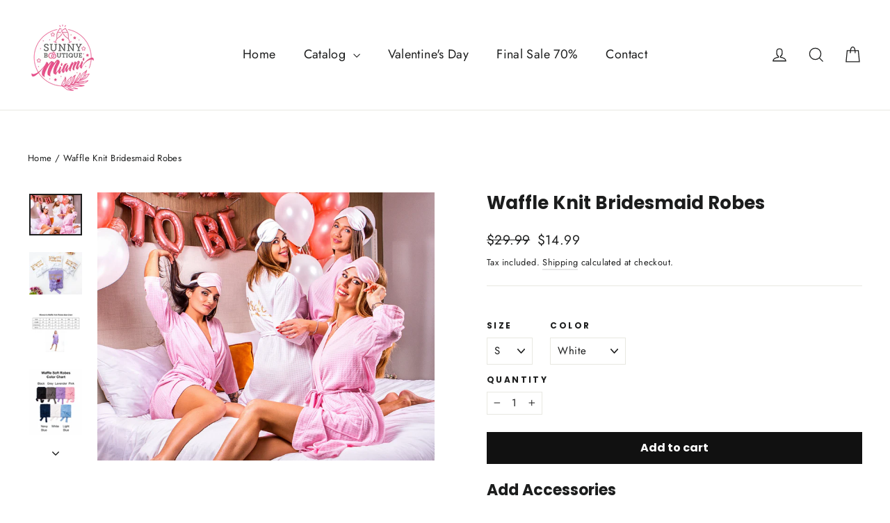

--- FILE ---
content_type: text/html; charset=utf-8
request_url: https://sunnyboutiquemiami.com/products/womens-waffle-knit-bridesmaid-robes
body_size: 67277
content:
<!doctype html>
<html class="no-js" lang="en" dir="ltr">
<head>
  <meta charset="utf-8">
  <meta http-equiv="X-UA-Compatible" content="IE=edge,chrome=1">
  <meta name="viewport" content="width=device-width,initial-scale=1">
  <meta name="theme-color" content="#111111">
  <link rel="canonical" href="https://sunnyboutiquemiami.com/products/womens-waffle-knit-bridesmaid-robes">
  <link rel="preconnect" href="https://cdn.shopify.com" crossorigin>
  <link rel="preconnect" href="https://fonts.shopifycdn.com" crossorigin>
  <link rel="dns-prefetch" href="https://productreviews.shopifycdn.com">
  <link rel="dns-prefetch" href="https://ajax.googleapis.com">
  <link rel="dns-prefetch" href="https://maps.googleapis.com">
  <link rel="dns-prefetch" href="https://maps.gstatic.com"><link rel="shortcut icon" href="//sunnyboutiquemiami.com/cdn/shop/files/FavIco-SunnyBoutiqueMiami_logo_wh-circle_32x32.png?v=1650964070" type="image/png" /><title>Waffle Knit Bridesmaid Robes
&ndash; Sunny Boutique Miami
</title>
<meta name="description" content="Step up the fun and fashion at your bachelorette party with our &quot;Waffle Knit Bridesmaid Robes&quot;. These comfy, chic robes are a must-have for any bridal party looking to make those pre-wedding moments even more memorable. Whether you&#39;re getting ready together, enjoying a day of pampering, or just lounging, our robes add "><meta property="og:site_name" content="Sunny Boutique Miami">
  <meta property="og:url" content="https://sunnyboutiquemiami.com/products/womens-waffle-knit-bridesmaid-robes">
  <meta property="og:title" content="Waffle Knit Bridesmaid Robes">
  <meta property="og:type" content="product">
  <meta property="og:description" content="Step up the fun and fashion at your bachelorette party with our &quot;Waffle Knit Bridesmaid Robes&quot;. These comfy, chic robes are a must-have for any bridal party looking to make those pre-wedding moments even more memorable. Whether you&#39;re getting ready together, enjoying a day of pampering, or just lounging, our robes add "><meta property="og:image" content="http://sunnyboutiquemiami.com/cdn/shop/products/wrp2-1_1.jpg?v=1651680367">
    <meta property="og:image:secure_url" content="https://sunnyboutiquemiami.com/cdn/shop/products/wrp2-1_1.jpg?v=1651680367">
    <meta property="og:image:width" content="1933">
    <meta property="og:image:height" content="1538"><meta name="twitter:site" content="@">
  <meta name="twitter:card" content="summary_large_image">
  <meta name="twitter:title" content="Waffle Knit Bridesmaid Robes">
  <meta name="twitter:description" content="Step up the fun and fashion at your bachelorette party with our &quot;Waffle Knit Bridesmaid Robes&quot;. These comfy, chic robes are a must-have for any bridal party looking to make those pre-wedding moments even more memorable. Whether you&#39;re getting ready together, enjoying a day of pampering, or just lounging, our robes add ">
<style data-shopify>@font-face {
  font-family: Poppins;
  font-weight: 700;
  font-style: normal;
  font-display: swap;
  src: url("//sunnyboutiquemiami.com/cdn/fonts/poppins/poppins_n7.56758dcf284489feb014a026f3727f2f20a54626.woff2") format("woff2"),
       url("//sunnyboutiquemiami.com/cdn/fonts/poppins/poppins_n7.f34f55d9b3d3205d2cd6f64955ff4b36f0cfd8da.woff") format("woff");
}

  @font-face {
  font-family: Jost;
  font-weight: 400;
  font-style: normal;
  font-display: swap;
  src: url("//sunnyboutiquemiami.com/cdn/fonts/jost/jost_n4.d47a1b6347ce4a4c9f437608011273009d91f2b7.woff2") format("woff2"),
       url("//sunnyboutiquemiami.com/cdn/fonts/jost/jost_n4.791c46290e672b3f85c3d1c651ef2efa3819eadd.woff") format("woff");
}


  @font-face {
  font-family: Jost;
  font-weight: 600;
  font-style: normal;
  font-display: swap;
  src: url("//sunnyboutiquemiami.com/cdn/fonts/jost/jost_n6.ec1178db7a7515114a2d84e3dd680832b7af8b99.woff2") format("woff2"),
       url("//sunnyboutiquemiami.com/cdn/fonts/jost/jost_n6.b1178bb6bdd3979fef38e103a3816f6980aeaff9.woff") format("woff");
}

  @font-face {
  font-family: Jost;
  font-weight: 400;
  font-style: italic;
  font-display: swap;
  src: url("//sunnyboutiquemiami.com/cdn/fonts/jost/jost_i4.b690098389649750ada222b9763d55796c5283a5.woff2") format("woff2"),
       url("//sunnyboutiquemiami.com/cdn/fonts/jost/jost_i4.fd766415a47e50b9e391ae7ec04e2ae25e7e28b0.woff") format("woff");
}

  @font-face {
  font-family: Jost;
  font-weight: 600;
  font-style: italic;
  font-display: swap;
  src: url("//sunnyboutiquemiami.com/cdn/fonts/jost/jost_i6.9af7e5f39e3a108c08f24047a4276332d9d7b85e.woff2") format("woff2"),
       url("//sunnyboutiquemiami.com/cdn/fonts/jost/jost_i6.2bf310262638f998ed206777ce0b9a3b98b6fe92.woff") format("woff");
}

</style><link href="//sunnyboutiquemiami.com/cdn/shop/t/20/assets/theme.css?v=18547513311830534131709285985" rel="stylesheet" type="text/css" media="all" />
<style data-shopify>:root {
    --typeHeaderPrimary: Poppins;
    --typeHeaderFallback: sans-serif;
    --typeHeaderSize: 26px;
    --typeHeaderWeight: 700;
    --typeHeaderLineHeight: 1.2;
    --typeHeaderSpacing: 0.0em;

    --typeBasePrimary:Jost;
    --typeBaseFallback:sans-serif;
    --typeBaseSize: 15px;
    --typeBaseWeight: 400;
    --typeBaseLineHeight: 1.4;
    --typeBaseSpacing: 0.025em;

    --iconWeight: 3px;
    --iconLinecaps: miter;
  }

  
.collection-hero__content:before,
  .hero__image-wrapper:before,
  .hero__media:before {
    background-image: linear-gradient(to bottom, rgba(0, 0, 0, 0.0) 0%, rgba(0, 0, 0, 0.0) 40%, rgba(0, 0, 0, 0.62) 100%);
  }

  .skrim__item-content .skrim__overlay:after {
    background-image: linear-gradient(to bottom, rgba(0, 0, 0, 0.0) 30%, rgba(0, 0, 0, 0.62) 100%);
  }

  .placeholder-content {
    background-image: linear-gradient(100deg, #ffffff 40%, #f7f7f7 63%, #ffffff 79%);
  }</style><script>
    document.documentElement.className = document.documentElement.className.replace('no-js', 'js');

    window.theme = window.theme || {};
    theme.routes = {
      home: "/",
      cart: "/cart.js",
      cartPage: "/cart",
      cartAdd: "/cart/add.js",
      cartChange: "/cart/change.js",
      search: "/search",
      predictiveSearch: "/search/suggest"
    };
    theme.strings = {
      soldOut: "Sold Out",
      unavailable: "Unavailable",
      inStockLabel: "In stock, ready to ship",
      oneStockLabel: "Low stock - [count] item left",
      otherStockLabel: "Low stock - [count] items left",
      willNotShipUntil: "Ready to ship [date]",
      willBeInStockAfter: "Back in stock [date]",
      waitingForStock: "Inventory on the way",
      cartSavings: "You're saving [savings]",
      cartEmpty: "Your cart is currently empty.",
      cartTermsConfirmation: "You must agree with the terms and conditions of sales to check out",
      searchCollections: "Collections",
      searchPages: "Pages",
      searchArticles: "Articles",
      maxQuantity: "You can only have [quantity] of [title] in your cart."
    };
    theme.settings = {
      cartType: "drawer",
      isCustomerTemplate: false,
      moneyFormat: "${{amount}}",
      predictiveSearch: true,
      predictiveSearchType: null,
      quickView: false,
      themeName: 'Motion',
      themeVersion: "10.4.0"
    };
  </script>

  <script>window.performance && window.performance.mark && window.performance.mark('shopify.content_for_header.start');</script><meta name="facebook-domain-verification" content="0xm7giiztv3i8jmawt83b4hsqa2daw">
<meta id="shopify-digital-wallet" name="shopify-digital-wallet" content="/63046222047/digital_wallets/dialog">
<meta name="shopify-checkout-api-token" content="1ccb80f08986e6080878432b253c4663">
<link rel="alternate" type="application/json+oembed" href="https://sunnyboutiquemiami.com/products/womens-waffle-knit-bridesmaid-robes.oembed">
<script async="async" src="/checkouts/internal/preloads.js?locale=en-US"></script>
<link rel="preconnect" href="https://shop.app" crossorigin="anonymous">
<script async="async" src="https://shop.app/checkouts/internal/preloads.js?locale=en-US&shop_id=63046222047" crossorigin="anonymous"></script>
<script id="apple-pay-shop-capabilities" type="application/json">{"shopId":63046222047,"countryCode":"US","currencyCode":"USD","merchantCapabilities":["supports3DS"],"merchantId":"gid:\/\/shopify\/Shop\/63046222047","merchantName":"Sunny Boutique Miami","requiredBillingContactFields":["postalAddress","email","phone"],"requiredShippingContactFields":["postalAddress","email","phone"],"shippingType":"shipping","supportedNetworks":["visa","masterCard","amex","discover","elo","jcb"],"total":{"type":"pending","label":"Sunny Boutique Miami","amount":"1.00"},"shopifyPaymentsEnabled":true,"supportsSubscriptions":true}</script>
<script id="shopify-features" type="application/json">{"accessToken":"1ccb80f08986e6080878432b253c4663","betas":["rich-media-storefront-analytics"],"domain":"sunnyboutiquemiami.com","predictiveSearch":true,"shopId":63046222047,"locale":"en"}</script>
<script>var Shopify = Shopify || {};
Shopify.shop = "sunnyboutiquemiami.myshopify.com";
Shopify.locale = "en";
Shopify.currency = {"active":"USD","rate":"1.0"};
Shopify.country = "US";
Shopify.theme = {"name":"Motion | SCPO","id":139765874911,"schema_name":"Motion","schema_version":"10.4.0","theme_store_id":847,"role":"main"};
Shopify.theme.handle = "null";
Shopify.theme.style = {"id":null,"handle":null};
Shopify.cdnHost = "sunnyboutiquemiami.com/cdn";
Shopify.routes = Shopify.routes || {};
Shopify.routes.root = "/";</script>
<script type="module">!function(o){(o.Shopify=o.Shopify||{}).modules=!0}(window);</script>
<script>!function(o){function n(){var o=[];function n(){o.push(Array.prototype.slice.apply(arguments))}return n.q=o,n}var t=o.Shopify=o.Shopify||{};t.loadFeatures=n(),t.autoloadFeatures=n()}(window);</script>
<script>
  window.ShopifyPay = window.ShopifyPay || {};
  window.ShopifyPay.apiHost = "shop.app\/pay";
  window.ShopifyPay.redirectState = null;
</script>
<script id="shop-js-analytics" type="application/json">{"pageType":"product"}</script>
<script defer="defer" async type="module" src="//sunnyboutiquemiami.com/cdn/shopifycloud/shop-js/modules/v2/client.init-shop-cart-sync_C5BV16lS.en.esm.js"></script>
<script defer="defer" async type="module" src="//sunnyboutiquemiami.com/cdn/shopifycloud/shop-js/modules/v2/chunk.common_CygWptCX.esm.js"></script>
<script type="module">
  await import("//sunnyboutiquemiami.com/cdn/shopifycloud/shop-js/modules/v2/client.init-shop-cart-sync_C5BV16lS.en.esm.js");
await import("//sunnyboutiquemiami.com/cdn/shopifycloud/shop-js/modules/v2/chunk.common_CygWptCX.esm.js");

  window.Shopify.SignInWithShop?.initShopCartSync?.({"fedCMEnabled":true,"windoidEnabled":true});

</script>
<script defer="defer" async type="module" src="//sunnyboutiquemiami.com/cdn/shopifycloud/shop-js/modules/v2/client.payment-terms_CZxnsJam.en.esm.js"></script>
<script defer="defer" async type="module" src="//sunnyboutiquemiami.com/cdn/shopifycloud/shop-js/modules/v2/chunk.common_CygWptCX.esm.js"></script>
<script defer="defer" async type="module" src="//sunnyboutiquemiami.com/cdn/shopifycloud/shop-js/modules/v2/chunk.modal_D71HUcav.esm.js"></script>
<script type="module">
  await import("//sunnyboutiquemiami.com/cdn/shopifycloud/shop-js/modules/v2/client.payment-terms_CZxnsJam.en.esm.js");
await import("//sunnyboutiquemiami.com/cdn/shopifycloud/shop-js/modules/v2/chunk.common_CygWptCX.esm.js");
await import("//sunnyboutiquemiami.com/cdn/shopifycloud/shop-js/modules/v2/chunk.modal_D71HUcav.esm.js");

  
</script>
<script>
  window.Shopify = window.Shopify || {};
  if (!window.Shopify.featureAssets) window.Shopify.featureAssets = {};
  window.Shopify.featureAssets['shop-js'] = {"shop-cart-sync":["modules/v2/client.shop-cart-sync_ZFArdW7E.en.esm.js","modules/v2/chunk.common_CygWptCX.esm.js"],"init-fed-cm":["modules/v2/client.init-fed-cm_CmiC4vf6.en.esm.js","modules/v2/chunk.common_CygWptCX.esm.js"],"shop-button":["modules/v2/client.shop-button_tlx5R9nI.en.esm.js","modules/v2/chunk.common_CygWptCX.esm.js"],"shop-cash-offers":["modules/v2/client.shop-cash-offers_DOA2yAJr.en.esm.js","modules/v2/chunk.common_CygWptCX.esm.js","modules/v2/chunk.modal_D71HUcav.esm.js"],"init-windoid":["modules/v2/client.init-windoid_sURxWdc1.en.esm.js","modules/v2/chunk.common_CygWptCX.esm.js"],"shop-toast-manager":["modules/v2/client.shop-toast-manager_ClPi3nE9.en.esm.js","modules/v2/chunk.common_CygWptCX.esm.js"],"init-shop-email-lookup-coordinator":["modules/v2/client.init-shop-email-lookup-coordinator_B8hsDcYM.en.esm.js","modules/v2/chunk.common_CygWptCX.esm.js"],"init-shop-cart-sync":["modules/v2/client.init-shop-cart-sync_C5BV16lS.en.esm.js","modules/v2/chunk.common_CygWptCX.esm.js"],"avatar":["modules/v2/client.avatar_BTnouDA3.en.esm.js"],"pay-button":["modules/v2/client.pay-button_FdsNuTd3.en.esm.js","modules/v2/chunk.common_CygWptCX.esm.js"],"init-customer-accounts":["modules/v2/client.init-customer-accounts_DxDtT_ad.en.esm.js","modules/v2/client.shop-login-button_C5VAVYt1.en.esm.js","modules/v2/chunk.common_CygWptCX.esm.js","modules/v2/chunk.modal_D71HUcav.esm.js"],"init-shop-for-new-customer-accounts":["modules/v2/client.init-shop-for-new-customer-accounts_ChsxoAhi.en.esm.js","modules/v2/client.shop-login-button_C5VAVYt1.en.esm.js","modules/v2/chunk.common_CygWptCX.esm.js","modules/v2/chunk.modal_D71HUcav.esm.js"],"shop-login-button":["modules/v2/client.shop-login-button_C5VAVYt1.en.esm.js","modules/v2/chunk.common_CygWptCX.esm.js","modules/v2/chunk.modal_D71HUcav.esm.js"],"init-customer-accounts-sign-up":["modules/v2/client.init-customer-accounts-sign-up_CPSyQ0Tj.en.esm.js","modules/v2/client.shop-login-button_C5VAVYt1.en.esm.js","modules/v2/chunk.common_CygWptCX.esm.js","modules/v2/chunk.modal_D71HUcav.esm.js"],"shop-follow-button":["modules/v2/client.shop-follow-button_Cva4Ekp9.en.esm.js","modules/v2/chunk.common_CygWptCX.esm.js","modules/v2/chunk.modal_D71HUcav.esm.js"],"checkout-modal":["modules/v2/client.checkout-modal_BPM8l0SH.en.esm.js","modules/v2/chunk.common_CygWptCX.esm.js","modules/v2/chunk.modal_D71HUcav.esm.js"],"lead-capture":["modules/v2/client.lead-capture_Bi8yE_yS.en.esm.js","modules/v2/chunk.common_CygWptCX.esm.js","modules/v2/chunk.modal_D71HUcav.esm.js"],"shop-login":["modules/v2/client.shop-login_D6lNrXab.en.esm.js","modules/v2/chunk.common_CygWptCX.esm.js","modules/v2/chunk.modal_D71HUcav.esm.js"],"payment-terms":["modules/v2/client.payment-terms_CZxnsJam.en.esm.js","modules/v2/chunk.common_CygWptCX.esm.js","modules/v2/chunk.modal_D71HUcav.esm.js"]};
</script>
<script>(function() {
  var isLoaded = false;
  function asyncLoad() {
    if (isLoaded) return;
    isLoaded = true;
    var urls = ["https:\/\/accessories.w3apps.co\/js\/accessories.js?shop=sunnyboutiquemiami.myshopify.com","https:\/\/cdn.hextom.com\/js\/eventpromotionbar.js?shop=sunnyboutiquemiami.myshopify.com"];
    for (var i = 0; i < urls.length; i++) {
      var s = document.createElement('script');
      s.type = 'text/javascript';
      s.async = true;
      s.src = urls[i];
      var x = document.getElementsByTagName('script')[0];
      x.parentNode.insertBefore(s, x);
    }
  };
  if(window.attachEvent) {
    window.attachEvent('onload', asyncLoad);
  } else {
    window.addEventListener('load', asyncLoad, false);
  }
})();</script>
<script id="__st">var __st={"a":63046222047,"offset":-18000,"reqid":"309d0519-ea70-4cc0-bbd4-cb1451ea81de-1768750603","pageurl":"sunnyboutiquemiami.com\/products\/womens-waffle-knit-bridesmaid-robes?currency=USD\u0026utm_source=google\u0026utm_medium=cpc\u0026utm_campaign=Google%20Shopping\u0026stkn=98aecdf7dff8","u":"859faa8d1033","p":"product","rtyp":"product","rid":7703710073055};</script>
<script>window.ShopifyPaypalV4VisibilityTracking = true;</script>
<script id="captcha-bootstrap">!function(){'use strict';const t='contact',e='account',n='new_comment',o=[[t,t],['blogs',n],['comments',n],[t,'customer']],c=[[e,'customer_login'],[e,'guest_login'],[e,'recover_customer_password'],[e,'create_customer']],r=t=>t.map((([t,e])=>`form[action*='/${t}']:not([data-nocaptcha='true']) input[name='form_type'][value='${e}']`)).join(','),a=t=>()=>t?[...document.querySelectorAll(t)].map((t=>t.form)):[];function s(){const t=[...o],e=r(t);return a(e)}const i='password',u='form_key',d=['recaptcha-v3-token','g-recaptcha-response','h-captcha-response',i],f=()=>{try{return window.sessionStorage}catch{return}},m='__shopify_v',_=t=>t.elements[u];function p(t,e,n=!1){try{const o=window.sessionStorage,c=JSON.parse(o.getItem(e)),{data:r}=function(t){const{data:e,action:n}=t;return t[m]||n?{data:e,action:n}:{data:t,action:n}}(c);for(const[e,n]of Object.entries(r))t.elements[e]&&(t.elements[e].value=n);n&&o.removeItem(e)}catch(o){console.error('form repopulation failed',{error:o})}}const l='form_type',E='cptcha';function T(t){t.dataset[E]=!0}const w=window,h=w.document,L='Shopify',v='ce_forms',y='captcha';let A=!1;((t,e)=>{const n=(g='f06e6c50-85a8-45c8-87d0-21a2b65856fe',I='https://cdn.shopify.com/shopifycloud/storefront-forms-hcaptcha/ce_storefront_forms_captcha_hcaptcha.v1.5.2.iife.js',D={infoText:'Protected by hCaptcha',privacyText:'Privacy',termsText:'Terms'},(t,e,n)=>{const o=w[L][v],c=o.bindForm;if(c)return c(t,g,e,D).then(n);var r;o.q.push([[t,g,e,D],n]),r=I,A||(h.body.append(Object.assign(h.createElement('script'),{id:'captcha-provider',async:!0,src:r})),A=!0)});var g,I,D;w[L]=w[L]||{},w[L][v]=w[L][v]||{},w[L][v].q=[],w[L][y]=w[L][y]||{},w[L][y].protect=function(t,e){n(t,void 0,e),T(t)},Object.freeze(w[L][y]),function(t,e,n,w,h,L){const[v,y,A,g]=function(t,e,n){const i=e?o:[],u=t?c:[],d=[...i,...u],f=r(d),m=r(i),_=r(d.filter((([t,e])=>n.includes(e))));return[a(f),a(m),a(_),s()]}(w,h,L),I=t=>{const e=t.target;return e instanceof HTMLFormElement?e:e&&e.form},D=t=>v().includes(t);t.addEventListener('submit',(t=>{const e=I(t);if(!e)return;const n=D(e)&&!e.dataset.hcaptchaBound&&!e.dataset.recaptchaBound,o=_(e),c=g().includes(e)&&(!o||!o.value);(n||c)&&t.preventDefault(),c&&!n&&(function(t){try{if(!f())return;!function(t){const e=f();if(!e)return;const n=_(t);if(!n)return;const o=n.value;o&&e.removeItem(o)}(t);const e=Array.from(Array(32),(()=>Math.random().toString(36)[2])).join('');!function(t,e){_(t)||t.append(Object.assign(document.createElement('input'),{type:'hidden',name:u})),t.elements[u].value=e}(t,e),function(t,e){const n=f();if(!n)return;const o=[...t.querySelectorAll(`input[type='${i}']`)].map((({name:t})=>t)),c=[...d,...o],r={};for(const[a,s]of new FormData(t).entries())c.includes(a)||(r[a]=s);n.setItem(e,JSON.stringify({[m]:1,action:t.action,data:r}))}(t,e)}catch(e){console.error('failed to persist form',e)}}(e),e.submit())}));const S=(t,e)=>{t&&!t.dataset[E]&&(n(t,e.some((e=>e===t))),T(t))};for(const o of['focusin','change'])t.addEventListener(o,(t=>{const e=I(t);D(e)&&S(e,y())}));const B=e.get('form_key'),M=e.get(l),P=B&&M;t.addEventListener('DOMContentLoaded',(()=>{const t=y();if(P)for(const e of t)e.elements[l].value===M&&p(e,B);[...new Set([...A(),...v().filter((t=>'true'===t.dataset.shopifyCaptcha))])].forEach((e=>S(e,t)))}))}(h,new URLSearchParams(w.location.search),n,t,e,['guest_login'])})(!0,!0)}();</script>
<script integrity="sha256-4kQ18oKyAcykRKYeNunJcIwy7WH5gtpwJnB7kiuLZ1E=" data-source-attribution="shopify.loadfeatures" defer="defer" src="//sunnyboutiquemiami.com/cdn/shopifycloud/storefront/assets/storefront/load_feature-a0a9edcb.js" crossorigin="anonymous"></script>
<script crossorigin="anonymous" defer="defer" src="//sunnyboutiquemiami.com/cdn/shopifycloud/storefront/assets/shopify_pay/storefront-65b4c6d7.js?v=20250812"></script>
<script data-source-attribution="shopify.dynamic_checkout.dynamic.init">var Shopify=Shopify||{};Shopify.PaymentButton=Shopify.PaymentButton||{isStorefrontPortableWallets:!0,init:function(){window.Shopify.PaymentButton.init=function(){};var t=document.createElement("script");t.src="https://sunnyboutiquemiami.com/cdn/shopifycloud/portable-wallets/latest/portable-wallets.en.js",t.type="module",document.head.appendChild(t)}};
</script>
<script data-source-attribution="shopify.dynamic_checkout.buyer_consent">
  function portableWalletsHideBuyerConsent(e){var t=document.getElementById("shopify-buyer-consent"),n=document.getElementById("shopify-subscription-policy-button");t&&n&&(t.classList.add("hidden"),t.setAttribute("aria-hidden","true"),n.removeEventListener("click",e))}function portableWalletsShowBuyerConsent(e){var t=document.getElementById("shopify-buyer-consent"),n=document.getElementById("shopify-subscription-policy-button");t&&n&&(t.classList.remove("hidden"),t.removeAttribute("aria-hidden"),n.addEventListener("click",e))}window.Shopify?.PaymentButton&&(window.Shopify.PaymentButton.hideBuyerConsent=portableWalletsHideBuyerConsent,window.Shopify.PaymentButton.showBuyerConsent=portableWalletsShowBuyerConsent);
</script>
<script data-source-attribution="shopify.dynamic_checkout.cart.bootstrap">document.addEventListener("DOMContentLoaded",(function(){function t(){return document.querySelector("shopify-accelerated-checkout-cart, shopify-accelerated-checkout")}if(t())Shopify.PaymentButton.init();else{new MutationObserver((function(e,n){t()&&(Shopify.PaymentButton.init(),n.disconnect())})).observe(document.body,{childList:!0,subtree:!0})}}));
</script>
<script id='scb4127' type='text/javascript' async='' src='https://sunnyboutiquemiami.com/cdn/shopifycloud/privacy-banner/storefront-banner.js'></script><link id="shopify-accelerated-checkout-styles" rel="stylesheet" media="screen" href="https://sunnyboutiquemiami.com/cdn/shopifycloud/portable-wallets/latest/accelerated-checkout-backwards-compat.css" crossorigin="anonymous">
<style id="shopify-accelerated-checkout-cart">
        #shopify-buyer-consent {
  margin-top: 1em;
  display: inline-block;
  width: 100%;
}

#shopify-buyer-consent.hidden {
  display: none;
}

#shopify-subscription-policy-button {
  background: none;
  border: none;
  padding: 0;
  text-decoration: underline;
  font-size: inherit;
  cursor: pointer;
}

#shopify-subscription-policy-button::before {
  box-shadow: none;
}

      </style>

<script>window.performance && window.performance.mark && window.performance.mark('shopify.content_for_header.end');</script>

<script>
    window.BOLD = window.BOLD || {};
        window.BOLD.options = window.BOLD.options || {};
        window.BOLD.options.settings = window.BOLD.options.settings || {};
        window.BOLD.options.settings.v1_variant_mode = window.BOLD.options.settings.v1_variant_mode || true;
        window.BOLD.options.settings.hybrid_fix_auto_insert_inputs =
        window.BOLD.options.settings.hybrid_fix_auto_insert_inputs || true;
</script>
<script>window.BOLD = window.BOLD || {};
    window.BOLD.common = window.BOLD.common || {};
    window.BOLD.common.Shopify = window.BOLD.common.Shopify || {};
    window.BOLD.common.Shopify.shop = {
      domain: 'sunnyboutiquemiami.com',
      permanent_domain: 'sunnyboutiquemiami.myshopify.com',
      url: 'https://sunnyboutiquemiami.com',
      secure_url: 'https://sunnyboutiquemiami.com',money_format: "${{amount}}",currency: "USD"
    };
    window.BOLD.common.Shopify.customer = {
      id: null,
      tags: null,
    };
    window.BOLD.common.Shopify.cart = {"note":null,"attributes":{},"original_total_price":0,"total_price":0,"total_discount":0,"total_weight":0.0,"item_count":0,"items":[],"requires_shipping":false,"currency":"USD","items_subtotal_price":0,"cart_level_discount_applications":[],"checkout_charge_amount":0};
    window.BOLD.common.template = 'product';window.BOLD.common.Shopify.formatMoney = function(money, format) {
        function n(t, e) {
            return "undefined" == typeof t ? e : t
        }
        function r(t, e, r, i) {
            if (e = n(e, 2),
                r = n(r, ","),
                i = n(i, "."),
            isNaN(t) || null == t)
                return 0;
            t = (t / 100).toFixed(e);
            var o = t.split(".")
                , a = o[0].replace(/(\d)(?=(\d\d\d)+(?!\d))/g, "$1" + r)
                , s = o[1] ? i + o[1] : "";
            return a + s
        }
        "string" == typeof money && (money = money.replace(".", ""));
        var i = ""
            , o = /\{\{\s*(\w+)\s*\}\}/
            , a = format || window.BOLD.common.Shopify.shop.money_format || window.Shopify.money_format || "$ {{ amount }}";
        switch (a.match(o)[1]) {
            case "amount":
                i = r(money, 2, ",", ".");
                break;
            case "amount_no_decimals":
                i = r(money, 0, ",", ".");
                break;
            case "amount_with_comma_separator":
                i = r(money, 2, ".", ",");
                break;
            case "amount_no_decimals_with_comma_separator":
                i = r(money, 0, ".", ",");
                break;
            case "amount_with_space_separator":
                i = r(money, 2, " ", ",");
                break;
            case "amount_no_decimals_with_space_separator":
                i = r(money, 0, " ", ",");
                break;
            case "amount_with_apostrophe_separator":
                i = r(money, 2, "'", ".");
                break;
        }
        return a.replace(o, i);
    };
    window.BOLD.common.Shopify.saveProduct = function (handle, product) {
      if (typeof handle === 'string' && typeof window.BOLD.common.Shopify.products[handle] === 'undefined') {
        if (typeof product === 'number') {
          window.BOLD.common.Shopify.handles[product] = handle;
          product = { id: product };
        }
        window.BOLD.common.Shopify.products[handle] = product;
      }
    };
    window.BOLD.common.Shopify.saveVariant = function (variant_id, variant) {
      if (typeof variant_id === 'number' && typeof window.BOLD.common.Shopify.variants[variant_id] === 'undefined') {
        window.BOLD.common.Shopify.variants[variant_id] = variant;
      }
    };window.BOLD.common.Shopify.products = window.BOLD.common.Shopify.products || {};
    window.BOLD.common.Shopify.variants = window.BOLD.common.Shopify.variants || {};
    window.BOLD.common.Shopify.handles = window.BOLD.common.Shopify.handles || {};window.BOLD.common.Shopify.handle = "womens-waffle-knit-bridesmaid-robes"
window.BOLD.common.Shopify.saveProduct("womens-waffle-knit-bridesmaid-robes", 7703710073055);window.BOLD.common.Shopify.saveVariant(42987340693727, { product_id: 7703710073055, product_handle: "womens-waffle-knit-bridesmaid-robes", price: 1499, group_id: '', csp_metafield: {}});window.BOLD.common.Shopify.saveVariant(42987340726495, { product_id: 7703710073055, product_handle: "womens-waffle-knit-bridesmaid-robes", price: 1999, group_id: '', csp_metafield: {}});window.BOLD.common.Shopify.saveVariant(42987340759263, { product_id: 7703710073055, product_handle: "womens-waffle-knit-bridesmaid-robes", price: 1999, group_id: '', csp_metafield: {}});window.BOLD.common.Shopify.saveVariant(42987340792031, { product_id: 7703710073055, product_handle: "womens-waffle-knit-bridesmaid-robes", price: 1999, group_id: '', csp_metafield: {}});window.BOLD.common.Shopify.saveVariant(42987340824799, { product_id: 7703710073055, product_handle: "womens-waffle-knit-bridesmaid-robes", price: 1999, group_id: '', csp_metafield: {}});window.BOLD.common.Shopify.saveVariant(42987340857567, { product_id: 7703710073055, product_handle: "womens-waffle-knit-bridesmaid-robes", price: 1999, group_id: '', csp_metafield: {}});window.BOLD.common.Shopify.saveVariant(43958829547743, { product_id: 7703710073055, product_handle: "womens-waffle-knit-bridesmaid-robes", price: 1999, group_id: '', csp_metafield: {}});window.BOLD.common.Shopify.saveVariant(42987340890335, { product_id: 7703710073055, product_handle: "womens-waffle-knit-bridesmaid-robes", price: 1999, group_id: '', csp_metafield: {}});window.BOLD.common.Shopify.saveVariant(42987340923103, { product_id: 7703710073055, product_handle: "womens-waffle-knit-bridesmaid-robes", price: 1999, group_id: '', csp_metafield: {}});window.BOLD.common.Shopify.saveVariant(42987340955871, { product_id: 7703710073055, product_handle: "womens-waffle-knit-bridesmaid-robes", price: 1999, group_id: '', csp_metafield: {}});window.BOLD.common.Shopify.saveVariant(42987340988639, { product_id: 7703710073055, product_handle: "womens-waffle-knit-bridesmaid-robes", price: 1999, group_id: '', csp_metafield: {}});window.BOLD.common.Shopify.saveVariant(42987341021407, { product_id: 7703710073055, product_handle: "womens-waffle-knit-bridesmaid-robes", price: 1999, group_id: '', csp_metafield: {}});window.BOLD.common.Shopify.saveVariant(42987341054175, { product_id: 7703710073055, product_handle: "womens-waffle-knit-bridesmaid-robes", price: 1999, group_id: '', csp_metafield: {}});window.BOLD.common.Shopify.saveVariant(43958829580511, { product_id: 7703710073055, product_handle: "womens-waffle-knit-bridesmaid-robes", price: 1999, group_id: '', csp_metafield: {}});window.BOLD.common.Shopify.saveVariant(42987341086943, { product_id: 7703710073055, product_handle: "womens-waffle-knit-bridesmaid-robes", price: 1999, group_id: '', csp_metafield: {}});window.BOLD.common.Shopify.saveVariant(42987341119711, { product_id: 7703710073055, product_handle: "womens-waffle-knit-bridesmaid-robes", price: 1999, group_id: '', csp_metafield: {}});window.BOLD.common.Shopify.saveVariant(42987341152479, { product_id: 7703710073055, product_handle: "womens-waffle-knit-bridesmaid-robes", price: 1999, group_id: '', csp_metafield: {}});window.BOLD.common.Shopify.saveVariant(42987341185247, { product_id: 7703710073055, product_handle: "womens-waffle-knit-bridesmaid-robes", price: 1999, group_id: '', csp_metafield: {}});window.BOLD.common.Shopify.saveVariant(42987341218015, { product_id: 7703710073055, product_handle: "womens-waffle-knit-bridesmaid-robes", price: 1999, group_id: '', csp_metafield: {}});window.BOLD.common.Shopify.saveVariant(42987341250783, { product_id: 7703710073055, product_handle: "womens-waffle-knit-bridesmaid-robes", price: 1999, group_id: '', csp_metafield: {}});window.BOLD.common.Shopify.saveVariant(43958829613279, { product_id: 7703710073055, product_handle: "womens-waffle-knit-bridesmaid-robes", price: 1999, group_id: '', csp_metafield: {}});window.BOLD.common.Shopify.saveVariant(42987341283551, { product_id: 7703710073055, product_handle: "womens-waffle-knit-bridesmaid-robes", price: 1999, group_id: '', csp_metafield: {}});window.BOLD.common.Shopify.saveVariant(42987341316319, { product_id: 7703710073055, product_handle: "womens-waffle-knit-bridesmaid-robes", price: 1999, group_id: '', csp_metafield: {}});window.BOLD.common.Shopify.saveVariant(42987341349087, { product_id: 7703710073055, product_handle: "womens-waffle-knit-bridesmaid-robes", price: 1999, group_id: '', csp_metafield: {}});window.BOLD.common.Shopify.saveVariant(42987341381855, { product_id: 7703710073055, product_handle: "womens-waffle-knit-bridesmaid-robes", price: 1999, group_id: '', csp_metafield: {}});window.BOLD.common.Shopify.saveVariant(42987341414623, { product_id: 7703710073055, product_handle: "womens-waffle-knit-bridesmaid-robes", price: 1999, group_id: '', csp_metafield: {}});window.BOLD.common.Shopify.saveVariant(42987341447391, { product_id: 7703710073055, product_handle: "womens-waffle-knit-bridesmaid-robes", price: 1999, group_id: '', csp_metafield: {}});window.BOLD.common.Shopify.saveVariant(43958829646047, { product_id: 7703710073055, product_handle: "womens-waffle-knit-bridesmaid-robes", price: 1999, group_id: '', csp_metafield: {}});window.BOLD.common.Shopify.saveVariant(42987341480159, { product_id: 7703710073055, product_handle: "womens-waffle-knit-bridesmaid-robes", price: 2499, group_id: '', csp_metafield: {}});window.BOLD.common.Shopify.saveVariant(42987341512927, { product_id: 7703710073055, product_handle: "womens-waffle-knit-bridesmaid-robes", price: 2499, group_id: '', csp_metafield: {}});window.BOLD.common.Shopify.saveVariant(42987341545695, { product_id: 7703710073055, product_handle: "womens-waffle-knit-bridesmaid-robes", price: 2499, group_id: '', csp_metafield: {}});window.BOLD.common.Shopify.saveVariant(42987341578463, { product_id: 7703710073055, product_handle: "womens-waffle-knit-bridesmaid-robes", price: 2499, group_id: '', csp_metafield: {}});window.BOLD.common.Shopify.saveVariant(42987341611231, { product_id: 7703710073055, product_handle: "womens-waffle-knit-bridesmaid-robes", price: 2499, group_id: '', csp_metafield: {}});window.BOLD.common.Shopify.saveVariant(42987341643999, { product_id: 7703710073055, product_handle: "womens-waffle-knit-bridesmaid-robes", price: 2499, group_id: '', csp_metafield: {}});window.BOLD.common.Shopify.saveVariant(43958829711583, { product_id: 7703710073055, product_handle: "womens-waffle-knit-bridesmaid-robes", price: 2499, group_id: '', csp_metafield: {}});window.BOLD.common.Shopify.saveVariant(42987341676767, { product_id: 7703710073055, product_handle: "womens-waffle-knit-bridesmaid-robes", price: 2499, group_id: '', csp_metafield: {}});window.BOLD.common.Shopify.saveVariant(42987341709535, { product_id: 7703710073055, product_handle: "womens-waffle-knit-bridesmaid-robes", price: 2499, group_id: '', csp_metafield: {}});window.BOLD.common.Shopify.saveVariant(42987341742303, { product_id: 7703710073055, product_handle: "womens-waffle-knit-bridesmaid-robes", price: 2499, group_id: '', csp_metafield: {}});window.BOLD.common.Shopify.saveVariant(42987341775071, { product_id: 7703710073055, product_handle: "womens-waffle-knit-bridesmaid-robes", price: 2499, group_id: '', csp_metafield: {}});window.BOLD.common.Shopify.saveVariant(42987341807839, { product_id: 7703710073055, product_handle: "womens-waffle-knit-bridesmaid-robes", price: 2499, group_id: '', csp_metafield: {}});window.BOLD.common.Shopify.saveVariant(42987341840607, { product_id: 7703710073055, product_handle: "womens-waffle-knit-bridesmaid-robes", price: 2499, group_id: '', csp_metafield: {}});window.BOLD.common.Shopify.saveVariant(43958829744351, { product_id: 7703710073055, product_handle: "womens-waffle-knit-bridesmaid-robes", price: 2499, group_id: '', csp_metafield: {}});window.BOLD.apps_installed = {"Product Options":2} || {};window.BOLD.common.Shopify.metafields = window.BOLD.common.Shopify.metafields || {};window.BOLD.common.Shopify.metafields["bold_rp"] = {};window.BOLD.common.Shopify.metafields["bold_csp_defaults"] = {};window.BOLD.common.cacheParams = window.BOLD.common.cacheParams || {};
</script><link href="//sunnyboutiquemiami.com/cdn/shop/t/20/assets/bold-options.css?v=160606561375612066041707733556" rel="stylesheet" type="text/css" media="all" />
<script defer src="https://options.shopapps.site/js/options.js"></script>
<script>
    window.BOLD.common.cacheParams.options = 1768172456;
</script>
  

  <script src="//sunnyboutiquemiami.com/cdn/shop/t/20/assets/vendor-scripts-v14.js" defer="defer"></script><link rel="stylesheet" href="//sunnyboutiquemiami.com/cdn/shop/t/20/assets/country-flags.css"><script src="//sunnyboutiquemiami.com/cdn/shop/t/20/assets/theme.js?v=19591330585553566901707488419" defer="defer"></script>

  <chat-widget   location-id="FBZ8cLTd89VTVkRzq0C9"   style="--chat-widget-primary-color: #1E1F20; --chat-widget-active-color:#1E1F20 ;--chat-widget-bubble-color: #1E1F20 ;"   prompt-avatar="https://firebasestorage.googleapis.com/v0/b/highlevel-backend.appspot.com/o/locationPhotos%2FFBZ8cLTd89VTVkRzq0C9%2Fchat-widget-person?alt=media&token=da22406f-b0d7-49a1-a25f-54338180bbd3"   agency-name="Maxhub.ai"   agency-website="https://www.maxhub.ai"   primary-color="#1E1F20"   show-consent-checkbox="true" > </chat-widget> <script   src="https://widgets.leadconnectorhq.com/loader.js"   data-resources-url="https://widgets.leadconnectorhq.com/chat-widget/loader.js" > </script>


<iframe
  src="https://link.maxhub.ai/widget/form/Pt3C4DGTbMIMTWGpNqwI"
  style="display:none;width:100%;height:100%;border:none;border-radius:10px"
  id="popup-Pt3C4DGTbMIMTWGpNqwI" 
  data-layout="{'id':'POPUP'}"
  data-trigger-type="showAfter"
  data-trigger-value="20"
  data-activation-type="activateOnVisit"
  data-activation-value="1"
  data-deactivation-type="deactivateAfter"
  data-deactivation-value="1"
  data-form-name="Subscribe for coupon"
  data-height="410"
  data-layout-iframe-id="popup-Pt3C4DGTbMIMTWGpNqwI"
  data-form-id="Pt3C4DGTbMIMTWGpNqwI"
  title="Subscribe for coupon"
      >
</iframe>
<script src="https://link.maxhub.ai/js/form_embed.js"></script>

  
<!-- BEGIN app block: shopify://apps/simprosys-google-shopping-feed/blocks/core_settings_block/1f0b859e-9fa6-4007-97e8-4513aff5ff3b --><!-- BEGIN: GSF App Core Tags & Scripts by Simprosys Google Shopping Feed -->









<!-- END: GSF App Core Tags & Scripts by Simprosys Google Shopping Feed -->
<!-- END app block --><!-- BEGIN app block: shopify://apps/seo-king/blocks/seo-king-jsonld-breadcrumb/4aa30173-495d-4e49-b377-c5ee4024262f --><script type="application/ld+json">
		{
			"@context": "https://schema.org/",
			"@type": "BreadcrumbList",
			"name": "Sunny Boutique Miami Breadcrumbs",
			"itemListElement": [{
					"@type": "ListItem",
					"position": 1,
					"item": {
						"@type": "WebPage",
						"@id": "https://sunnyboutiquemiami.com/",
						"name": "Sunny Boutique Miami",
						"url": "https://sunnyboutiquemiami.com/"
					}
				},{
					"@type": "ListItem",
					"position": 2,
					"item": {
						"@type": "WebPage",
						"@id": "https://sunnyboutiquemiami.com/collections",
						"name": "Collections",
						"url": "https://sunnyboutiquemiami.com/collections"
					}
				},{
					"@type": "ListItem",
					"position": 3,
					"item": {
						"@type": "WebPage",
						"@id": "https://sunnyboutiquemiami.com/collections/bridesmaid-robes",
						"name": "Bridesmaid Robes",
						"url": "https://sunnyboutiquemiami.com/collections/bridesmaid-robes"
					}
				},{
				"@type": "ListItem",
				"position": 4,
				"item": {
					"@type": "WebPage",
					"@id": "https://sunnyboutiquemiami.com/products/womens-waffle-knit-bridesmaid-robes",
					"name": "Waffle Knit Bridesmaid Robes",
					"url": "https://sunnyboutiquemiami.com/products/womens-waffle-knit-bridesmaid-robes"
				}
			}

		]
	}
	</script><!-- END app block --><!-- BEGIN app block: shopify://apps/klaviyo-email-marketing-sms/blocks/klaviyo-onsite-embed/2632fe16-c075-4321-a88b-50b567f42507 -->












  <script async src="https://static.klaviyo.com/onsite/js/Sbrdf5/klaviyo.js?company_id=Sbrdf5"></script>
  <script>!function(){if(!window.klaviyo){window._klOnsite=window._klOnsite||[];try{window.klaviyo=new Proxy({},{get:function(n,i){return"push"===i?function(){var n;(n=window._klOnsite).push.apply(n,arguments)}:function(){for(var n=arguments.length,o=new Array(n),w=0;w<n;w++)o[w]=arguments[w];var t="function"==typeof o[o.length-1]?o.pop():void 0,e=new Promise((function(n){window._klOnsite.push([i].concat(o,[function(i){t&&t(i),n(i)}]))}));return e}}})}catch(n){window.klaviyo=window.klaviyo||[],window.klaviyo.push=function(){var n;(n=window._klOnsite).push.apply(n,arguments)}}}}();</script>

  
    <script id="viewed_product">
      if (item == null) {
        var _learnq = _learnq || [];

        var MetafieldReviews = null
        var MetafieldYotpoRating = null
        var MetafieldYotpoCount = null
        var MetafieldLooxRating = null
        var MetafieldLooxCount = null
        var okendoProduct = null
        var okendoProductReviewCount = null
        var okendoProductReviewAverageValue = null
        try {
          // The following fields are used for Customer Hub recently viewed in order to add reviews.
          // This information is not part of __kla_viewed. Instead, it is part of __kla_viewed_reviewed_items
          MetafieldReviews = {"rating":{"scale_min":"1.0","scale_max":"5.0","value":"5.0"},"rating_count":7};
          MetafieldYotpoRating = null
          MetafieldYotpoCount = null
          MetafieldLooxRating = null
          MetafieldLooxCount = null

          okendoProduct = null
          // If the okendo metafield is not legacy, it will error, which then requires the new json formatted data
          if (okendoProduct && 'error' in okendoProduct) {
            okendoProduct = null
          }
          okendoProductReviewCount = okendoProduct ? okendoProduct.reviewCount : null
          okendoProductReviewAverageValue = okendoProduct ? okendoProduct.reviewAverageValue : null
        } catch (error) {
          console.error('Error in Klaviyo onsite reviews tracking:', error);
        }

        var item = {
          Name: "Waffle Knit Bridesmaid Robes",
          ProductID: 7703710073055,
          Categories: ["Bridesmaid Robes","Custom Robes"],
          ImageURL: "https://sunnyboutiquemiami.com/cdn/shop/products/wrp2-1_1_grande.jpg?v=1651680367",
          URL: "https://sunnyboutiquemiami.com/products/womens-waffle-knit-bridesmaid-robes",
          Brand: "Sunny Boutique Miami",
          Price: "$14.99",
          Value: "14.99",
          CompareAtPrice: "$49.99"
        };
        _learnq.push(['track', 'Viewed Product', item]);
        _learnq.push(['trackViewedItem', {
          Title: item.Name,
          ItemId: item.ProductID,
          Categories: item.Categories,
          ImageUrl: item.ImageURL,
          Url: item.URL,
          Metadata: {
            Brand: item.Brand,
            Price: item.Price,
            Value: item.Value,
            CompareAtPrice: item.CompareAtPrice
          },
          metafields:{
            reviews: MetafieldReviews,
            yotpo:{
              rating: MetafieldYotpoRating,
              count: MetafieldYotpoCount,
            },
            loox:{
              rating: MetafieldLooxRating,
              count: MetafieldLooxCount,
            },
            okendo: {
              rating: okendoProductReviewAverageValue,
              count: okendoProductReviewCount,
            }
          }
        }]);
      }
    </script>
  




  <script>
    window.klaviyoReviewsProductDesignMode = false
  </script>







<!-- END app block --><!-- BEGIN app block: shopify://apps/sc-product-options/blocks/app-embed/873c9b74-306d-4f83-b58b-a2f5043d2187 --><!-- BEGIN app snippet: bold-options-hybrid -->
<script>
    window.BOLD = window.BOLD || {};
        window.BOLD.options = window.BOLD.options || {};
        window.BOLD.options.settings = window.BOLD.options.settings || {};
        window.BOLD.options.settings.v1_variant_mode = window.BOLD.options.settings.v1_variant_mode || true;
        window.BOLD.options.settings.hybrid_fix_auto_insert_inputs =
        window.BOLD.options.settings.hybrid_fix_auto_insert_inputs || true;
</script>
<!-- END app snippet --><!-- BEGIN app snippet: bold-common --><script>window.BOLD = window.BOLD || {};
    window.BOLD.common = window.BOLD.common || {};
    window.BOLD.common.Shopify = window.BOLD.common.Shopify || {};
    window.BOLD.common.Shopify.shop = {
      domain: 'sunnyboutiquemiami.com',
      permanent_domain: 'sunnyboutiquemiami.myshopify.com',
      url: 'https://sunnyboutiquemiami.com',
      secure_url: 'https://sunnyboutiquemiami.com',money_format: "${{amount}}",currency: "USD"
    };
    window.BOLD.common.Shopify.customer = {
      id: null,
      tags: null,
    };
    window.BOLD.common.Shopify.cart = {"note":null,"attributes":{},"original_total_price":0,"total_price":0,"total_discount":0,"total_weight":0.0,"item_count":0,"items":[],"requires_shipping":false,"currency":"USD","items_subtotal_price":0,"cart_level_discount_applications":[],"checkout_charge_amount":0};
    window.BOLD.common.template = 'product';window.BOLD.common.Shopify.formatMoney = function(money, format) {
        function n(t, e) {
            return "undefined" == typeof t ? e : t
        }
        function r(t, e, r, i) {
            if (e = n(e, 2),
                r = n(r, ","),
                i = n(i, "."),
            isNaN(t) || null == t)
                return 0;
            t = (t / 100).toFixed(e);
            var o = t.split(".")
                , a = o[0].replace(/(\d)(?=(\d\d\d)+(?!\d))/g, "$1" + r)
                , s = o[1] ? i + o[1] : "";
            return a + s
        }
        "string" == typeof money && (money = money.replace(".", ""));
        var i = ""
            , o = /\{\{\s*(\w+)\s*\}\}/
            , a = format || window.BOLD.common.Shopify.shop.money_format || window.Shopify.money_format || "$ {{ amount }}";
        switch (a.match(o)[1]) {
            case "amount":
                i = r(money, 2, ",", ".");
                break;
            case "amount_no_decimals":
                i = r(money, 0, ",", ".");
                break;
            case "amount_with_comma_separator":
                i = r(money, 2, ".", ",");
                break;
            case "amount_no_decimals_with_comma_separator":
                i = r(money, 0, ".", ",");
                break;
            case "amount_with_space_separator":
                i = r(money, 2, " ", ",");
                break;
            case "amount_no_decimals_with_space_separator":
                i = r(money, 0, " ", ",");
                break;
            case "amount_with_apostrophe_separator":
                i = r(money, 2, "'", ".");
                break;
        }
        return a.replace(o, i);
    };
    window.BOLD.common.Shopify.saveProduct = function (handle, product) {
      if (typeof handle === 'string' && typeof window.BOLD.common.Shopify.products[handle] === 'undefined') {
        if (typeof product === 'number') {
          window.BOLD.common.Shopify.handles[product] = handle;
          product = { id: product };
        }
        window.BOLD.common.Shopify.products[handle] = product;
      }
    };
    window.BOLD.common.Shopify.saveVariant = function (variant_id, variant) {
      if (typeof variant_id === 'number' && typeof window.BOLD.common.Shopify.variants[variant_id] === 'undefined') {
        window.BOLD.common.Shopify.variants[variant_id] = variant;
      }
    };window.BOLD.common.Shopify.products = window.BOLD.common.Shopify.products || {};
    window.BOLD.common.Shopify.variants = window.BOLD.common.Shopify.variants || {};
    window.BOLD.common.Shopify.handles = window.BOLD.common.Shopify.handles || {};window.BOLD.common.Shopify.handle = "womens-waffle-knit-bridesmaid-robes"
window.BOLD.common.Shopify.saveProduct("womens-waffle-knit-bridesmaid-robes", 7703710073055);window.BOLD.common.Shopify.saveVariant(42987340693727, { product_id: 7703710073055, product_handle: "womens-waffle-knit-bridesmaid-robes", price: 1499, group_id: '', csp_metafield: {}});window.BOLD.common.Shopify.saveVariant(42987340726495, { product_id: 7703710073055, product_handle: "womens-waffle-knit-bridesmaid-robes", price: 1999, group_id: '', csp_metafield: {}});window.BOLD.common.Shopify.saveVariant(42987340759263, { product_id: 7703710073055, product_handle: "womens-waffle-knit-bridesmaid-robes", price: 1999, group_id: '', csp_metafield: {}});window.BOLD.common.Shopify.saveVariant(42987340792031, { product_id: 7703710073055, product_handle: "womens-waffle-knit-bridesmaid-robes", price: 1999, group_id: '', csp_metafield: {}});window.BOLD.common.Shopify.saveVariant(42987340824799, { product_id: 7703710073055, product_handle: "womens-waffle-knit-bridesmaid-robes", price: 1999, group_id: '', csp_metafield: {}});window.BOLD.common.Shopify.saveVariant(42987340857567, { product_id: 7703710073055, product_handle: "womens-waffle-knit-bridesmaid-robes", price: 1999, group_id: '', csp_metafield: {}});window.BOLD.common.Shopify.saveVariant(43958829547743, { product_id: 7703710073055, product_handle: "womens-waffle-knit-bridesmaid-robes", price: 1999, group_id: '', csp_metafield: {}});window.BOLD.common.Shopify.saveVariant(42987340890335, { product_id: 7703710073055, product_handle: "womens-waffle-knit-bridesmaid-robes", price: 1999, group_id: '', csp_metafield: {}});window.BOLD.common.Shopify.saveVariant(42987340923103, { product_id: 7703710073055, product_handle: "womens-waffle-knit-bridesmaid-robes", price: 1999, group_id: '', csp_metafield: {}});window.BOLD.common.Shopify.saveVariant(42987340955871, { product_id: 7703710073055, product_handle: "womens-waffle-knit-bridesmaid-robes", price: 1999, group_id: '', csp_metafield: {}});window.BOLD.common.Shopify.saveVariant(42987340988639, { product_id: 7703710073055, product_handle: "womens-waffle-knit-bridesmaid-robes", price: 1999, group_id: '', csp_metafield: {}});window.BOLD.common.Shopify.saveVariant(42987341021407, { product_id: 7703710073055, product_handle: "womens-waffle-knit-bridesmaid-robes", price: 1999, group_id: '', csp_metafield: {}});window.BOLD.common.Shopify.saveVariant(42987341054175, { product_id: 7703710073055, product_handle: "womens-waffle-knit-bridesmaid-robes", price: 1999, group_id: '', csp_metafield: {}});window.BOLD.common.Shopify.saveVariant(43958829580511, { product_id: 7703710073055, product_handle: "womens-waffle-knit-bridesmaid-robes", price: 1999, group_id: '', csp_metafield: {}});window.BOLD.common.Shopify.saveVariant(42987341086943, { product_id: 7703710073055, product_handle: "womens-waffle-knit-bridesmaid-robes", price: 1999, group_id: '', csp_metafield: {}});window.BOLD.common.Shopify.saveVariant(42987341119711, { product_id: 7703710073055, product_handle: "womens-waffle-knit-bridesmaid-robes", price: 1999, group_id: '', csp_metafield: {}});window.BOLD.common.Shopify.saveVariant(42987341152479, { product_id: 7703710073055, product_handle: "womens-waffle-knit-bridesmaid-robes", price: 1999, group_id: '', csp_metafield: {}});window.BOLD.common.Shopify.saveVariant(42987341185247, { product_id: 7703710073055, product_handle: "womens-waffle-knit-bridesmaid-robes", price: 1999, group_id: '', csp_metafield: {}});window.BOLD.common.Shopify.saveVariant(42987341218015, { product_id: 7703710073055, product_handle: "womens-waffle-knit-bridesmaid-robes", price: 1999, group_id: '', csp_metafield: {}});window.BOLD.common.Shopify.saveVariant(42987341250783, { product_id: 7703710073055, product_handle: "womens-waffle-knit-bridesmaid-robes", price: 1999, group_id: '', csp_metafield: {}});window.BOLD.common.Shopify.saveVariant(43958829613279, { product_id: 7703710073055, product_handle: "womens-waffle-knit-bridesmaid-robes", price: 1999, group_id: '', csp_metafield: {}});window.BOLD.common.Shopify.saveVariant(42987341283551, { product_id: 7703710073055, product_handle: "womens-waffle-knit-bridesmaid-robes", price: 1999, group_id: '', csp_metafield: {}});window.BOLD.common.Shopify.saveVariant(42987341316319, { product_id: 7703710073055, product_handle: "womens-waffle-knit-bridesmaid-robes", price: 1999, group_id: '', csp_metafield: {}});window.BOLD.common.Shopify.saveVariant(42987341349087, { product_id: 7703710073055, product_handle: "womens-waffle-knit-bridesmaid-robes", price: 1999, group_id: '', csp_metafield: {}});window.BOLD.common.Shopify.saveVariant(42987341381855, { product_id: 7703710073055, product_handle: "womens-waffle-knit-bridesmaid-robes", price: 1999, group_id: '', csp_metafield: {}});window.BOLD.common.Shopify.saveVariant(42987341414623, { product_id: 7703710073055, product_handle: "womens-waffle-knit-bridesmaid-robes", price: 1999, group_id: '', csp_metafield: {}});window.BOLD.common.Shopify.saveVariant(42987341447391, { product_id: 7703710073055, product_handle: "womens-waffle-knit-bridesmaid-robes", price: 1999, group_id: '', csp_metafield: {}});window.BOLD.common.Shopify.saveVariant(43958829646047, { product_id: 7703710073055, product_handle: "womens-waffle-knit-bridesmaid-robes", price: 1999, group_id: '', csp_metafield: {}});window.BOLD.common.Shopify.saveVariant(42987341480159, { product_id: 7703710073055, product_handle: "womens-waffle-knit-bridesmaid-robes", price: 2499, group_id: '', csp_metafield: {}});window.BOLD.common.Shopify.saveVariant(42987341512927, { product_id: 7703710073055, product_handle: "womens-waffle-knit-bridesmaid-robes", price: 2499, group_id: '', csp_metafield: {}});window.BOLD.common.Shopify.saveVariant(42987341545695, { product_id: 7703710073055, product_handle: "womens-waffle-knit-bridesmaid-robes", price: 2499, group_id: '', csp_metafield: {}});window.BOLD.common.Shopify.saveVariant(42987341578463, { product_id: 7703710073055, product_handle: "womens-waffle-knit-bridesmaid-robes", price: 2499, group_id: '', csp_metafield: {}});window.BOLD.common.Shopify.saveVariant(42987341611231, { product_id: 7703710073055, product_handle: "womens-waffle-knit-bridesmaid-robes", price: 2499, group_id: '', csp_metafield: {}});window.BOLD.common.Shopify.saveVariant(42987341643999, { product_id: 7703710073055, product_handle: "womens-waffle-knit-bridesmaid-robes", price: 2499, group_id: '', csp_metafield: {}});window.BOLD.common.Shopify.saveVariant(43958829711583, { product_id: 7703710073055, product_handle: "womens-waffle-knit-bridesmaid-robes", price: 2499, group_id: '', csp_metafield: {}});window.BOLD.common.Shopify.saveVariant(42987341676767, { product_id: 7703710073055, product_handle: "womens-waffle-knit-bridesmaid-robes", price: 2499, group_id: '', csp_metafield: {}});window.BOLD.common.Shopify.saveVariant(42987341709535, { product_id: 7703710073055, product_handle: "womens-waffle-knit-bridesmaid-robes", price: 2499, group_id: '', csp_metafield: {}});window.BOLD.common.Shopify.saveVariant(42987341742303, { product_id: 7703710073055, product_handle: "womens-waffle-knit-bridesmaid-robes", price: 2499, group_id: '', csp_metafield: {}});window.BOLD.common.Shopify.saveVariant(42987341775071, { product_id: 7703710073055, product_handle: "womens-waffle-knit-bridesmaid-robes", price: 2499, group_id: '', csp_metafield: {}});window.BOLD.common.Shopify.saveVariant(42987341807839, { product_id: 7703710073055, product_handle: "womens-waffle-knit-bridesmaid-robes", price: 2499, group_id: '', csp_metafield: {}});window.BOLD.common.Shopify.saveVariant(42987341840607, { product_id: 7703710073055, product_handle: "womens-waffle-knit-bridesmaid-robes", price: 2499, group_id: '', csp_metafield: {}});window.BOLD.common.Shopify.saveVariant(43958829744351, { product_id: 7703710073055, product_handle: "womens-waffle-knit-bridesmaid-robes", price: 2499, group_id: '', csp_metafield: {}});window.BOLD.apps_installed = {"Product Options":2} || {};window.BOLD.common.Shopify.metafields = window.BOLD.common.Shopify.metafields || {};window.BOLD.common.Shopify.metafields["bold_rp"] = {};window.BOLD.common.Shopify.metafields["bold_csp_defaults"] = {};window.BOLD.common.Shopify.metafields["sc_product_options"] = {"options_cache":1768172457};window.BOLD.common.cacheParams = window.BOLD.common.cacheParams || {};window.BOLD.common.cacheParams.options = 1768172457;
</script>




<!-- END app snippet -->
<!-- END app block --><!-- BEGIN app block: shopify://apps/seo-king/blocks/seo-king-robots-preview-image/4aa30173-495d-4e49-b377-c5ee4024262f --><meta name="robots" content="max-image-preview:large">


<!-- END app block --><!-- BEGIN app block: shopify://apps/avis-product-options/blocks/avisplus-product-options/e076618e-4c9c-447f-ad6d-4f1577799c29 -->


<script>
    window.OpusNoShadowRoot=true;
    window.apo_js_loaded={options:!1,style_collection:!1,style_product:!1,minicart:!1};
    window.ap_front_settings = {
      root_api:"https://apo-api.avisplus.io/",
      check_on: {add_to_cart: false, check_out: false},
      page_type: "product",
      shop_id: "63046222047",
      money_format: "${{amount}}",
      money_with_currency_format: "${{amount}} USD",
      icon_tooltip: "https://cdn.shopify.com/extensions/019bcf58-a117-7062-8b45-fbe736070fa3/avis-options-v1.7.134.31/assets/tooltip.svg",
      currency_code: '',
      url_jquery: "https://cdn.shopify.com/extensions/019bcf58-a117-7062-8b45-fbe736070fa3/avis-options-v1.7.134.31/assets/jquery-3.6.0.min.js",
      theme_name: "",
      customer: null ,
      customer_order_count: ``,
      curCountryCode: `US`,
      url_css_date: "https://cdn.shopify.com/extensions/019bcf58-a117-7062-8b45-fbe736070fa3/avis-options-v1.7.134.31/assets/apo-date.min.css",
      url_css_main_v1: "https://cdn.shopify.com/extensions/019bcf58-a117-7062-8b45-fbe736070fa3/avis-options-v1.7.134.31/assets/apo-product-options_v1.min.css",
      url_css_main_v2: "https://cdn.shopify.com/extensions/019bcf58-a117-7062-8b45-fbe736070fa3/avis-options-v1.7.134.31/assets/apo-product-options_v2.min.css",
      joinAddCharge: "|",
      cart_collections: [],
      inventories: {},
      product_info: {
        product: {"id":7703710073055,"title":"Waffle Knit Bridesmaid Robes","handle":"womens-waffle-knit-bridesmaid-robes","description":"\u003cp style=\"text-align: center;\"\u003eStep up the fun and fashion at your bachelorette party with our \"Waffle Knit Bridesmaid Robes\". These comfy, chic robes are a must-have for any bridal party looking to make those pre-wedding moments even more memorable. Whether you're getting ready together, enjoying a day of pampering, or just lounging, our robes add that special touch to your celebration.\u003c\/p\u003e\n\u003cp style=\"text-align: center;\"\u003eCrafted from soft, breathable waffle knit fabric, these robes offer a blend of cozy comfort and laid-back luxury — perfect for those Insta-worthy bridal party shots! With the added personalization through Heat Transfer Vinyl technology, you can customize each robe with names, your wedding date, or special nicknames, making them not just robes but a keepsake from your unforgettable bridal journey.\u003c\/p\u003e\n\u003cp style=\"text-align: center;\"\u003eImagine each of your bridesmaids, wrapped in these personalized waffled knit robes, feeling appreciated and part of something truly special. It's an ideal way to ask, \"Will you be my bridesmaid?\" or to thank them for being an essential part of your wedding journey.\u003c\/p\u003e\n\u003cp style=\"text-align: center;\"\u003eThese robes aren't just for the bachelorette party. They're perfect for the bridal shower, morning-of wedding preparations, or any moment when you and your bridal party want to feel united in style and comfort. Plus, these personalized pieces make for thoughtful bridesmaid gifts that your besties will love long after the wedding bells have rung.\u003c\/p\u003e\n\u003cp style=\"text-align: center;\"\u003eChoose our \"Waffle Knit Bridesmaid Robes\" and give the gift of comfort, style, and a personal touch. It's a beautiful way to celebrate the bond between bridesmaids and bride, making those pre-wedding moments even more magical.\u003c\/p\u003e\n\u003cp style=\"text-align: center;\"\u003e\u003cstrong\u003eProcessing time 2-5 business days. Shipping is after our Processing time.\u003c\/strong\u003e\u003c\/p\u003e\n\u003cp style=\"text-align: center;\"\u003e\u003cstrong\u003e☆ Please use the links bellows for sets of robes: ☆\u003c\/strong\u003e\u003c\/p\u003e\n\u003cp style=\"text-align: center;\"\u003e\u003ca href=\"https:\/\/sunnyboutiquemiami.com\/products\/set-of-4-waffle-knit-bridesmaids-robes\"\u003eSet of 4 Waffle Knit Robes\u003c\/a\u003e\u003cbr\u003e\u003ca href=\"https:\/\/sunnyboutiquemiami.com\/products\/set-of-5-waffle-knit-bridesmaids-robes\" data-mce-href=\"https:\/\/sunnyboutiquemiami.com\/products\/set-of-5-waffle-knit-bridesmaids-robes\"\u003eSet of 5\u003cspan\u003e Waffle Knit\u003c\/span\u003e\u003cspan data-mce-fragment=\"1\"\u003e Robes\u003c\/span\u003e\u003c\/a\u003e\u003cbr\u003e\u003ca href=\"https:\/\/sunnyboutiquemiami.com\/products\/set-of-6-waffle-knit-bridesmaids-robes\" data-mce-href=\"https:\/\/sunnyboutiquemiami.com\/products\/set-of-6-waffle-knit-bridesmaids-robes\"\u003eSet of 6\u003cspan\u003e Waffle Knit\u003c\/span\u003e\u003cspan data-mce-fragment=\"1\"\u003e Robes\u003c\/span\u003e\u003c\/a\u003e\u003cbr\u003e\u003ca href=\"https:\/\/sunnyboutiquemiami.com\/products\/set-of-7-waffle-knit-bridesmaids-robes\" data-mce-href=\"https:\/\/sunnyboutiquemiami.com\/products\/set-of-7-waffle-knit-bridesmaids-robes\"\u003eSet of 7\u003cspan\u003e Waffle Knit\u003c\/span\u003e\u003cspan data-mce-fragment=\"1\"\u003e Robes\u003c\/span\u003e\u003c\/a\u003e\u003cbr\u003e\u003ca href=\"https:\/\/sunnyboutiquemiami.com\/products\/set-of-8-waffle-knit-bridesmaids-robes\" data-mce-href=\"https:\/\/sunnyboutiquemiami.com\/products\/set-of-8-waffle-knit-bridesmaids-robes\"\u003eSet of 8\u003cspan\u003e Waffle Knit\u003c\/span\u003e\u003cspan data-mce-fragment=\"1\"\u003e Robes\u003c\/span\u003e\u003c\/a\u003e\u003cbr\u003e\u003ca href=\"https:\/\/sunnyboutiquemiami.com\/products\/set-of-9-waffle-knit-bridesmaids-robes\" data-mce-href=\"https:\/\/sunnyboutiquemiami.com\/products\/set-of-9-waffle-knit-bridesmaids-robes\"\u003eSet of 9\u003cspan\u003e Waffle Knit\u003c\/span\u003e\u003cspan data-mce-fragment=\"1\"\u003e Robes\u003c\/span\u003e\u003c\/a\u003e\u003cbr\u003e\u003ca href=\"https:\/\/sunnyboutiquemiami.com\/products\/set-of-10-waffle-knit-bridesmaids-robes\" data-mce-href=\"https:\/\/sunnyboutiquemiami.com\/products\/set-of-10-waffle-knit-bridesmaids-robes\"\u003eSet of 10\u003cspan\u003e Waffle Knit\u003c\/span\u003e\u003cspan data-mce-fragment=\"1\"\u003e Robes\u003c\/span\u003e\u003c\/a\u003e\u003cbr\u003e\u003ca href=\"https:\/\/sunnyboutiquemiami.com\/products\/set-of-11-waffle-knit-bridesmaids-robes\" data-mce-href=\"https:\/\/sunnyboutiquemiami.com\/products\/set-of-11-waffle-knit-bridesmaids-robes\"\u003eSet of 11\u003cspan\u003e Waffle Knit\u003c\/span\u003e\u003cspan data-mce-fragment=\"1\"\u003e Robes\u003c\/span\u003e\u003c\/a\u003e\u003cbr\u003e\u003ca href=\"https:\/\/sunnyboutiquemiami.com\/products\/set-of-12-waffle-knit-bridesmaids-robes\" data-mce-href=\"https:\/\/sunnyboutiquemiami.com\/products\/set-of-12-waffle-knit-bridesmaids-robes\"\u003eSet of 12\u003cspan\u003e Waffle Knit\u003c\/span\u003e\u003cspan data-mce-fragment=\"1\"\u003e Robes\u003c\/span\u003e\u003c\/a\u003e\u003cbr\u003e\u003ca href=\"https:\/\/sunnyboutiquemiami.com\/products\/set-of-13-waffle-knit-bridesmaids-robes\" data-mce-href=\"https:\/\/sunnyboutiquemiami.com\/products\/set-of-13-waffle-knit-bridesmaids-robes\"\u003eSet of 13\u003cspan\u003e Waffle Knit\u003c\/span\u003e\u003cspan data-mce-fragment=\"1\"\u003e Robes\u003c\/span\u003e\u003c\/a\u003e\u003cbr\u003e\u003ca href=\"https:\/\/sunnyboutiquemiami.com\/products\/set-of-14-waffle-knit-bridesmaids-robes\" data-mce-href=\"https:\/\/sunnyboutiquemiami.com\/products\/set-of-14-waffle-knit-bridesmaids-robes\"\u003eSet of 14\u003cspan\u003e Waffle Knit\u003c\/span\u003e\u003cspan data-mce-fragment=\"1\"\u003e Robes\u003c\/span\u003e\u003c\/a\u003e\u003cbr\u003e\u003ca href=\"https:\/\/sunnyboutiquemiami.com\/products\/set-of-15-waffle-knit-bridesmaids-robes\" target=\"_blank\" data-mce-href=\"https:\/\/sunnyboutiquemiami.com\/products\/set-of-15-waffle-knit-bridesmaids-robes\"\u003eSet of 15\u003cspan\u003e Waffle Knit\u003c\/span\u003e\u003cspan data-mce-fragment=\"1\"\u003e Robes\u003c\/span\u003e\u003c\/a\u003e\u003cbr\u003e\u003c\/p\u003e\n\u003cp style=\"text-align: center;\"\u003e\u003cstrong data-mce-fragment=\"1\"\u003e☛\u003ca href=\"https:\/\/sunnyboutiquemiami.com\/collections\/eye-masks-slippers-socks\" data-mce-href=\"https:\/\/sunnyboutiquemiami.com\/collections\/eye-masks-slippers-socks\" target=\"_blank\"\u003e \u003c\/a\u003e\u003c\/strong\u003e\u003ca href=\"https:\/\/sunnyboutiquemiami.com\/collections\/eye-masks-slippers-socks\" data-mce-href=\"https:\/\/sunnyboutiquemiami.com\/collections\/eye-masks-slippers-socks\" target=\"_blank\"\u003eCustom Slippers \u003c\/a\u003e☚\u003cbr\u003e\u003ca href=\"https:\/\/sunnyboutiquemiami.com\/collections\/eye-masks-slippers-socks\" data-mce-href=\"https:\/\/sunnyboutiquemiami.com\/collections\/eye-masks-slippers-socks\"\u003e\u003cstrong data-mce-fragment=\"1\"\u003e☛ \u003c\/strong\u003eCustom Eye Masks\u003c\/a\u003e \u003cspan data-mce-fragment=\"1\"\u003e☚\u003c\/span\u003e\u003c\/p\u003e","published_at":"2023-02-05T03:22:17-05:00","created_at":"2022-05-04T12:03:33-04:00","vendor":"Sunny Boutique Miami","type":"women's waffle knit robes","tags":["bachelorette favors","bachelorette party","bachelorette party favors","bachelorette spa robes","bridal robe","bridesmaid proposal","bridesmaids robes","cheap robes","cotton robe","custom robes","custom women robes","maid of honor robe","mother's day gift","personalized robe","personalized waffle robes","robe for bride","robe for women","spa party robes","spa robes","standart customization","waffle knit robe","waffle knit women robes","wedding gift"],"price":1499,"price_min":1499,"price_max":2499,"available":true,"price_varies":true,"compare_at_price":2999,"compare_at_price_min":2999,"compare_at_price_max":4999,"compare_at_price_varies":true,"variants":[{"id":42987340693727,"title":"S \/ White","option1":"S","option2":"White","option3":null,"sku":"arrow+heart","requires_shipping":true,"taxable":true,"featured_image":null,"available":true,"name":"Waffle Knit Bridesmaid Robes - S \/ White","public_title":"S \/ White","options":["S","White"],"price":1499,"weight":907,"compare_at_price":2999,"inventory_management":"shopify","barcode":null,"requires_selling_plan":false,"selling_plan_allocations":[]},{"id":42987340726495,"title":"S \/ Pink","option1":"S","option2":"Pink","option3":null,"sku":"arrow+heart","requires_shipping":true,"taxable":true,"featured_image":null,"available":true,"name":"Waffle Knit Bridesmaid Robes - S \/ Pink","public_title":"S \/ Pink","options":["S","Pink"],"price":1999,"weight":907,"compare_at_price":3999,"inventory_management":"shopify","barcode":null,"requires_selling_plan":false,"selling_plan_allocations":[]},{"id":42987340759263,"title":"S \/ Lavender","option1":"S","option2":"Lavender","option3":null,"sku":"arrow+heart","requires_shipping":true,"taxable":true,"featured_image":null,"available":true,"name":"Waffle Knit Bridesmaid Robes - S \/ Lavender","public_title":"S \/ Lavender","options":["S","Lavender"],"price":1999,"weight":907,"compare_at_price":3999,"inventory_management":"shopify","barcode":null,"requires_selling_plan":false,"selling_plan_allocations":[]},{"id":42987340792031,"title":"S \/ Light Blue","option1":"S","option2":"Light Blue","option3":null,"sku":"arrow+heart","requires_shipping":true,"taxable":true,"featured_image":null,"available":true,"name":"Waffle Knit Bridesmaid Robes - S \/ Light Blue","public_title":"S \/ Light Blue","options":["S","Light Blue"],"price":1999,"weight":907,"compare_at_price":3999,"inventory_management":"shopify","barcode":null,"requires_selling_plan":false,"selling_plan_allocations":[]},{"id":42987340824799,"title":"S \/ Navy Blue","option1":"S","option2":"Navy Blue","option3":null,"sku":"arrow+heart","requires_shipping":true,"taxable":true,"featured_image":null,"available":true,"name":"Waffle Knit Bridesmaid Robes - S \/ Navy Blue","public_title":"S \/ Navy Blue","options":["S","Navy Blue"],"price":1999,"weight":907,"compare_at_price":3999,"inventory_management":"shopify","barcode":null,"requires_selling_plan":false,"selling_plan_allocations":[]},{"id":42987340857567,"title":"S \/ Grey","option1":"S","option2":"Grey","option3":null,"sku":"arrow+heart","requires_shipping":true,"taxable":true,"featured_image":null,"available":true,"name":"Waffle Knit Bridesmaid Robes - S \/ Grey","public_title":"S \/ Grey","options":["S","Grey"],"price":1999,"weight":907,"compare_at_price":3999,"inventory_management":"shopify","barcode":null,"requires_selling_plan":false,"selling_plan_allocations":[]},{"id":43958829547743,"title":"S \/ Black","option1":"S","option2":"Black","option3":null,"sku":"arrow+heart","requires_shipping":true,"taxable":true,"featured_image":null,"available":true,"name":"Waffle Knit Bridesmaid Robes - S \/ Black","public_title":"S \/ Black","options":["S","Black"],"price":1999,"weight":907,"compare_at_price":2999,"inventory_management":"shopify","barcode":null,"requires_selling_plan":false,"selling_plan_allocations":[]},{"id":42987340890335,"title":"M \/ White","option1":"M","option2":"White","option3":null,"sku":"arrow+heart","requires_shipping":true,"taxable":true,"featured_image":null,"available":true,"name":"Waffle Knit Bridesmaid Robes - M \/ White","public_title":"M \/ White","options":["M","White"],"price":1999,"weight":907,"compare_at_price":3999,"inventory_management":"shopify","barcode":null,"requires_selling_plan":false,"selling_plan_allocations":[]},{"id":42987340923103,"title":"M \/ Pink","option1":"M","option2":"Pink","option3":null,"sku":"arrow+heart","requires_shipping":true,"taxable":true,"featured_image":null,"available":true,"name":"Waffle Knit Bridesmaid Robes - M \/ Pink","public_title":"M \/ Pink","options":["M","Pink"],"price":1999,"weight":907,"compare_at_price":3999,"inventory_management":"shopify","barcode":null,"requires_selling_plan":false,"selling_plan_allocations":[]},{"id":42987340955871,"title":"M \/ Lavender","option1":"M","option2":"Lavender","option3":null,"sku":"arrow+heart","requires_shipping":true,"taxable":true,"featured_image":null,"available":true,"name":"Waffle Knit Bridesmaid Robes - M \/ Lavender","public_title":"M \/ Lavender","options":["M","Lavender"],"price":1999,"weight":907,"compare_at_price":3999,"inventory_management":"shopify","barcode":null,"requires_selling_plan":false,"selling_plan_allocations":[]},{"id":42987340988639,"title":"M \/ Light Blue","option1":"M","option2":"Light Blue","option3":null,"sku":"arrow+heart","requires_shipping":true,"taxable":true,"featured_image":null,"available":true,"name":"Waffle Knit Bridesmaid Robes - M \/ Light Blue","public_title":"M \/ Light Blue","options":["M","Light Blue"],"price":1999,"weight":907,"compare_at_price":3999,"inventory_management":"shopify","barcode":null,"requires_selling_plan":false,"selling_plan_allocations":[]},{"id":42987341021407,"title":"M \/ Navy Blue","option1":"M","option2":"Navy Blue","option3":null,"sku":"arrow+heart","requires_shipping":true,"taxable":true,"featured_image":null,"available":true,"name":"Waffle Knit Bridesmaid Robes - M \/ Navy Blue","public_title":"M \/ Navy Blue","options":["M","Navy Blue"],"price":1999,"weight":907,"compare_at_price":3999,"inventory_management":"shopify","barcode":null,"requires_selling_plan":false,"selling_plan_allocations":[]},{"id":42987341054175,"title":"M \/ Grey","option1":"M","option2":"Grey","option3":null,"sku":"arrow+heart","requires_shipping":true,"taxable":true,"featured_image":null,"available":true,"name":"Waffle Knit Bridesmaid Robes - M \/ Grey","public_title":"M \/ Grey","options":["M","Grey"],"price":1999,"weight":907,"compare_at_price":3999,"inventory_management":"shopify","barcode":null,"requires_selling_plan":false,"selling_plan_allocations":[]},{"id":43958829580511,"title":"M \/ Black","option1":"M","option2":"Black","option3":null,"sku":"arrow+heart","requires_shipping":true,"taxable":true,"featured_image":null,"available":true,"name":"Waffle Knit Bridesmaid Robes - M \/ Black","public_title":"M \/ Black","options":["M","Black"],"price":1999,"weight":907,"compare_at_price":2999,"inventory_management":"shopify","barcode":null,"requires_selling_plan":false,"selling_plan_allocations":[]},{"id":42987341086943,"title":"L \/ White","option1":"L","option2":"White","option3":null,"sku":"arrow+heart","requires_shipping":true,"taxable":true,"featured_image":null,"available":true,"name":"Waffle Knit Bridesmaid Robes - L \/ White","public_title":"L \/ White","options":["L","White"],"price":1999,"weight":907,"compare_at_price":3999,"inventory_management":"shopify","barcode":null,"requires_selling_plan":false,"selling_plan_allocations":[]},{"id":42987341119711,"title":"L \/ Pink","option1":"L","option2":"Pink","option3":null,"sku":"arrow+heart","requires_shipping":true,"taxable":true,"featured_image":null,"available":true,"name":"Waffle Knit Bridesmaid Robes - L \/ Pink","public_title":"L \/ Pink","options":["L","Pink"],"price":1999,"weight":907,"compare_at_price":3999,"inventory_management":"shopify","barcode":null,"requires_selling_plan":false,"selling_plan_allocations":[]},{"id":42987341152479,"title":"L \/ Lavender","option1":"L","option2":"Lavender","option3":null,"sku":"arrow+heart","requires_shipping":true,"taxable":true,"featured_image":null,"available":true,"name":"Waffle Knit Bridesmaid Robes - L \/ Lavender","public_title":"L \/ Lavender","options":["L","Lavender"],"price":1999,"weight":907,"compare_at_price":3999,"inventory_management":"shopify","barcode":null,"requires_selling_plan":false,"selling_plan_allocations":[]},{"id":42987341185247,"title":"L \/ Light Blue","option1":"L","option2":"Light Blue","option3":null,"sku":"arrow+heart","requires_shipping":true,"taxable":true,"featured_image":null,"available":true,"name":"Waffle Knit Bridesmaid Robes - L \/ Light Blue","public_title":"L \/ Light Blue","options":["L","Light Blue"],"price":1999,"weight":907,"compare_at_price":3999,"inventory_management":"shopify","barcode":null,"requires_selling_plan":false,"selling_plan_allocations":[]},{"id":42987341218015,"title":"L \/ Navy Blue","option1":"L","option2":"Navy Blue","option3":null,"sku":"arrow+heart","requires_shipping":true,"taxable":true,"featured_image":null,"available":true,"name":"Waffle Knit Bridesmaid Robes - L \/ Navy Blue","public_title":"L \/ Navy Blue","options":["L","Navy Blue"],"price":1999,"weight":907,"compare_at_price":3999,"inventory_management":"shopify","barcode":null,"requires_selling_plan":false,"selling_plan_allocations":[]},{"id":42987341250783,"title":"L \/ Grey","option1":"L","option2":"Grey","option3":null,"sku":"arrow+heart","requires_shipping":true,"taxable":true,"featured_image":null,"available":true,"name":"Waffle Knit Bridesmaid Robes - L \/ Grey","public_title":"L \/ Grey","options":["L","Grey"],"price":1999,"weight":907,"compare_at_price":3999,"inventory_management":"shopify","barcode":null,"requires_selling_plan":false,"selling_plan_allocations":[]},{"id":43958829613279,"title":"L \/ Black","option1":"L","option2":"Black","option3":null,"sku":"arrow+heart","requires_shipping":true,"taxable":true,"featured_image":null,"available":true,"name":"Waffle Knit Bridesmaid Robes - L \/ Black","public_title":"L \/ Black","options":["L","Black"],"price":1999,"weight":907,"compare_at_price":2999,"inventory_management":"shopify","barcode":null,"requires_selling_plan":false,"selling_plan_allocations":[]},{"id":42987341283551,"title":"XL \/ White","option1":"XL","option2":"White","option3":null,"sku":"arrow+heart","requires_shipping":true,"taxable":true,"featured_image":null,"available":true,"name":"Waffle Knit Bridesmaid Robes - XL \/ White","public_title":"XL \/ White","options":["XL","White"],"price":1999,"weight":907,"compare_at_price":3999,"inventory_management":"shopify","barcode":null,"requires_selling_plan":false,"selling_plan_allocations":[]},{"id":42987341316319,"title":"XL \/ Pink","option1":"XL","option2":"Pink","option3":null,"sku":"arrow+heart","requires_shipping":true,"taxable":true,"featured_image":null,"available":true,"name":"Waffle Knit Bridesmaid Robes - XL \/ Pink","public_title":"XL \/ Pink","options":["XL","Pink"],"price":1999,"weight":907,"compare_at_price":3999,"inventory_management":"shopify","barcode":null,"requires_selling_plan":false,"selling_plan_allocations":[]},{"id":42987341349087,"title":"XL \/ Lavender","option1":"XL","option2":"Lavender","option3":null,"sku":"arrow+heart","requires_shipping":true,"taxable":true,"featured_image":null,"available":true,"name":"Waffle Knit Bridesmaid Robes - XL \/ Lavender","public_title":"XL \/ Lavender","options":["XL","Lavender"],"price":1999,"weight":907,"compare_at_price":3999,"inventory_management":"shopify","barcode":null,"requires_selling_plan":false,"selling_plan_allocations":[]},{"id":42987341381855,"title":"XL \/ Light Blue","option1":"XL","option2":"Light Blue","option3":null,"sku":"arrow+heart","requires_shipping":true,"taxable":true,"featured_image":null,"available":true,"name":"Waffle Knit Bridesmaid Robes - XL \/ Light Blue","public_title":"XL \/ Light Blue","options":["XL","Light Blue"],"price":1999,"weight":907,"compare_at_price":3999,"inventory_management":"shopify","barcode":null,"requires_selling_plan":false,"selling_plan_allocations":[]},{"id":42987341414623,"title":"XL \/ Navy Blue","option1":"XL","option2":"Navy Blue","option3":null,"sku":"arrow+heart","requires_shipping":true,"taxable":true,"featured_image":null,"available":true,"name":"Waffle Knit Bridesmaid Robes - XL \/ Navy Blue","public_title":"XL \/ Navy Blue","options":["XL","Navy Blue"],"price":1999,"weight":907,"compare_at_price":3999,"inventory_management":"shopify","barcode":null,"requires_selling_plan":false,"selling_plan_allocations":[]},{"id":42987341447391,"title":"XL \/ Grey","option1":"XL","option2":"Grey","option3":null,"sku":"arrow+heart","requires_shipping":true,"taxable":true,"featured_image":null,"available":true,"name":"Waffle Knit Bridesmaid Robes - XL \/ Grey","public_title":"XL \/ Grey","options":["XL","Grey"],"price":1999,"weight":907,"compare_at_price":3999,"inventory_management":"shopify","barcode":null,"requires_selling_plan":false,"selling_plan_allocations":[]},{"id":43958829646047,"title":"XL \/ Black","option1":"XL","option2":"Black","option3":null,"sku":"arrow+heart","requires_shipping":true,"taxable":true,"featured_image":null,"available":true,"name":"Waffle Knit Bridesmaid Robes - XL \/ Black","public_title":"XL \/ Black","options":["XL","Black"],"price":1999,"weight":907,"compare_at_price":2999,"inventory_management":"shopify","barcode":null,"requires_selling_plan":false,"selling_plan_allocations":[]},{"id":42987341480159,"title":"2XL \/ White","option1":"2XL","option2":"White","option3":null,"sku":"arrow+heart","requires_shipping":true,"taxable":true,"featured_image":null,"available":true,"name":"Waffle Knit Bridesmaid Robes - 2XL \/ White","public_title":"2XL \/ White","options":["2XL","White"],"price":2499,"weight":907,"compare_at_price":4999,"inventory_management":"shopify","barcode":null,"requires_selling_plan":false,"selling_plan_allocations":[]},{"id":42987341512927,"title":"2XL \/ Pink","option1":"2XL","option2":"Pink","option3":null,"sku":"arrow+heart","requires_shipping":true,"taxable":true,"featured_image":null,"available":true,"name":"Waffle Knit Bridesmaid Robes - 2XL \/ Pink","public_title":"2XL \/ Pink","options":["2XL","Pink"],"price":2499,"weight":907,"compare_at_price":4999,"inventory_management":"shopify","barcode":null,"requires_selling_plan":false,"selling_plan_allocations":[]},{"id":42987341545695,"title":"2XL \/ Lavender","option1":"2XL","option2":"Lavender","option3":null,"sku":"arrow+heart","requires_shipping":true,"taxable":true,"featured_image":null,"available":true,"name":"Waffle Knit Bridesmaid Robes - 2XL \/ Lavender","public_title":"2XL \/ Lavender","options":["2XL","Lavender"],"price":2499,"weight":907,"compare_at_price":4999,"inventory_management":"shopify","barcode":null,"requires_selling_plan":false,"selling_plan_allocations":[]},{"id":42987341578463,"title":"2XL \/ Light Blue","option1":"2XL","option2":"Light Blue","option3":null,"sku":"arrow+heart","requires_shipping":true,"taxable":true,"featured_image":null,"available":true,"name":"Waffle Knit Bridesmaid Robes - 2XL \/ Light Blue","public_title":"2XL \/ Light Blue","options":["2XL","Light Blue"],"price":2499,"weight":907,"compare_at_price":4999,"inventory_management":"shopify","barcode":null,"requires_selling_plan":false,"selling_plan_allocations":[]},{"id":42987341611231,"title":"2XL \/ Navy Blue","option1":"2XL","option2":"Navy Blue","option3":null,"sku":"arrow+heart","requires_shipping":true,"taxable":true,"featured_image":null,"available":true,"name":"Waffle Knit Bridesmaid Robes - 2XL \/ Navy Blue","public_title":"2XL \/ Navy Blue","options":["2XL","Navy Blue"],"price":2499,"weight":907,"compare_at_price":4999,"inventory_management":"shopify","barcode":null,"requires_selling_plan":false,"selling_plan_allocations":[]},{"id":42987341643999,"title":"2XL \/ Grey","option1":"2XL","option2":"Grey","option3":null,"sku":"arrow+heart","requires_shipping":true,"taxable":true,"featured_image":null,"available":true,"name":"Waffle Knit Bridesmaid Robes - 2XL \/ Grey","public_title":"2XL \/ Grey","options":["2XL","Grey"],"price":2499,"weight":907,"compare_at_price":4999,"inventory_management":"shopify","barcode":null,"requires_selling_plan":false,"selling_plan_allocations":[]},{"id":43958829711583,"title":"2XL \/ Black","option1":"2XL","option2":"Black","option3":null,"sku":"arrow+heart","requires_shipping":true,"taxable":true,"featured_image":null,"available":true,"name":"Waffle Knit Bridesmaid Robes - 2XL \/ Black","public_title":"2XL \/ Black","options":["2XL","Black"],"price":2499,"weight":907,"compare_at_price":2999,"inventory_management":"shopify","barcode":null,"requires_selling_plan":false,"selling_plan_allocations":[]},{"id":42987341676767,"title":"3XL \/ White","option1":"3XL","option2":"White","option3":null,"sku":"arrow+heart","requires_shipping":true,"taxable":true,"featured_image":null,"available":true,"name":"Waffle Knit Bridesmaid Robes - 3XL \/ White","public_title":"3XL \/ White","options":["3XL","White"],"price":2499,"weight":907,"compare_at_price":4999,"inventory_management":"shopify","barcode":null,"requires_selling_plan":false,"selling_plan_allocations":[]},{"id":42987341709535,"title":"3XL \/ Pink","option1":"3XL","option2":"Pink","option3":null,"sku":"arrow+heart","requires_shipping":true,"taxable":true,"featured_image":null,"available":true,"name":"Waffle Knit Bridesmaid Robes - 3XL \/ Pink","public_title":"3XL \/ Pink","options":["3XL","Pink"],"price":2499,"weight":907,"compare_at_price":4999,"inventory_management":"shopify","barcode":null,"requires_selling_plan":false,"selling_plan_allocations":[]},{"id":42987341742303,"title":"3XL \/ Lavender","option1":"3XL","option2":"Lavender","option3":null,"sku":"arrow+heart","requires_shipping":true,"taxable":true,"featured_image":null,"available":true,"name":"Waffle Knit Bridesmaid Robes - 3XL \/ Lavender","public_title":"3XL \/ Lavender","options":["3XL","Lavender"],"price":2499,"weight":907,"compare_at_price":4999,"inventory_management":"shopify","barcode":null,"requires_selling_plan":false,"selling_plan_allocations":[]},{"id":42987341775071,"title":"3XL \/ Light Blue","option1":"3XL","option2":"Light Blue","option3":null,"sku":"arrow+heart","requires_shipping":true,"taxable":true,"featured_image":null,"available":true,"name":"Waffle Knit Bridesmaid Robes - 3XL \/ Light Blue","public_title":"3XL \/ Light Blue","options":["3XL","Light Blue"],"price":2499,"weight":907,"compare_at_price":4999,"inventory_management":"shopify","barcode":null,"requires_selling_plan":false,"selling_plan_allocations":[]},{"id":42987341807839,"title":"3XL \/ Navy Blue","option1":"3XL","option2":"Navy Blue","option3":null,"sku":"arrow+heart","requires_shipping":true,"taxable":true,"featured_image":null,"available":true,"name":"Waffle Knit Bridesmaid Robes - 3XL \/ Navy Blue","public_title":"3XL \/ Navy Blue","options":["3XL","Navy Blue"],"price":2499,"weight":907,"compare_at_price":4999,"inventory_management":"shopify","barcode":null,"requires_selling_plan":false,"selling_plan_allocations":[]},{"id":42987341840607,"title":"3XL \/ Grey","option1":"3XL","option2":"Grey","option3":null,"sku":"arrow+heart","requires_shipping":true,"taxable":true,"featured_image":null,"available":true,"name":"Waffle Knit Bridesmaid Robes - 3XL \/ Grey","public_title":"3XL \/ Grey","options":["3XL","Grey"],"price":2499,"weight":907,"compare_at_price":4999,"inventory_management":"shopify","barcode":null,"requires_selling_plan":false,"selling_plan_allocations":[]},{"id":43958829744351,"title":"3XL \/ Black","option1":"3XL","option2":"Black","option3":null,"sku":"arrow+heart","requires_shipping":true,"taxable":true,"featured_image":null,"available":true,"name":"Waffle Knit Bridesmaid Robes - 3XL \/ Black","public_title":"3XL \/ Black","options":["3XL","Black"],"price":2499,"weight":907,"compare_at_price":2999,"inventory_management":"shopify","barcode":null,"requires_selling_plan":false,"selling_plan_allocations":[]}],"images":["\/\/sunnyboutiquemiami.com\/cdn\/shop\/products\/wrp2-1_1.jpg?v=1651680367","\/\/sunnyboutiquemiami.com\/cdn\/shop\/products\/download-2022-05-04T115857.767.png?v=1651762606","\/\/sunnyboutiquemiami.com\/cdn\/shop\/products\/download-2022-05-04T115838.480.png?v=1664177620","\/\/sunnyboutiquemiami.com\/cdn\/shop\/files\/waffle-robes_4b17ea06-1e09-403f-82f9-fcbd97f96b04.jpg?v=1684260675","\/\/sunnyboutiquemiami.com\/cdn\/shop\/products\/wrp1_3.jpg?v=1684260675","\/\/sunnyboutiquemiami.com\/cdn\/shop\/products\/assortwr2-1.jpg?v=1684260675","\/\/sunnyboutiquemiami.com\/cdn\/shop\/products\/lavwrb1.jpg?v=1684260675","\/\/sunnyboutiquemiami.com\/cdn\/shop\/products\/download-2022-05-04T115903.916.png?v=1684260675","\/\/sunnyboutiquemiami.com\/cdn\/shop\/products\/wafrobes2_cb450b1f-9d9b-4d75-b7d8-b73421aec837.jpg?v=1684260675","\/\/sunnyboutiquemiami.com\/cdn\/shop\/products\/8O0A9218.jpg?v=1684260675","\/\/sunnyboutiquemiami.com\/cdn\/shop\/products\/wafrobes3_86869884-e93f-4810-a527-016ad7ce1901.jpg?v=1684260675","\/\/sunnyboutiquemiami.com\/cdn\/shop\/products\/download-2022-05-04T115853.806.png?v=1684260675","\/\/sunnyboutiquemiami.com\/cdn\/shop\/products\/8O0A9238.jpg?v=1684260675","\/\/sunnyboutiquemiami.com\/cdn\/shop\/products\/wafrobes4-1_9d84935a-5e4c-4a32-be2c-c959094a8110.jpg?v=1684260675","\/\/sunnyboutiquemiami.com\/cdn\/shop\/products\/8O0A9223.jpg?v=1684260675","\/\/sunnyboutiquemiami.com\/cdn\/shop\/products\/wafrobes4a_b0a14da4-399e-41e6-8613-4f843051d16f.jpg?v=1684260675","\/\/sunnyboutiquemiami.com\/cdn\/shop\/products\/8O0A9246_dcae74e1-22da-44e4-9995-97157ff7195a.jpg?v=1684260675","\/\/sunnyboutiquemiami.com\/cdn\/shop\/products\/wafrobes5_6eeec624-e100-4866-b1e8-f2587aa0bb56.jpg?v=1684260675","\/\/sunnyboutiquemiami.com\/cdn\/shop\/products\/wafrobes44a_4fdb47d3-2f86-4e7c-b12e-47c425702c56.jpg?v=1684260675","\/\/sunnyboutiquemiami.com\/cdn\/shop\/products\/wafrobeslav_9e21ddfe-48cc-4d8f-8283-78d880aae4b0.jpg?v=1684260675"],"featured_image":"\/\/sunnyboutiquemiami.com\/cdn\/shop\/products\/wrp2-1_1.jpg?v=1651680367","options":["Size","Color"],"media":[{"alt":null,"id":30007098474719,"position":1,"preview_image":{"aspect_ratio":1.257,"height":1538,"width":1933,"src":"\/\/sunnyboutiquemiami.com\/cdn\/shop\/products\/wrp2-1_1.jpg?v=1651680367"},"aspect_ratio":1.257,"height":1538,"media_type":"image","src":"\/\/sunnyboutiquemiami.com\/cdn\/shop\/products\/wrp2-1_1.jpg?v=1651680367","width":1933},{"alt":null,"id":30007098605791,"position":2,"preview_image":{"aspect_ratio":1.257,"height":421,"width":529,"src":"\/\/sunnyboutiquemiami.com\/cdn\/shop\/products\/download-2022-05-04T115857.767.png?v=1651762606"},"aspect_ratio":1.257,"height":421,"media_type":"image","src":"\/\/sunnyboutiquemiami.com\/cdn\/shop\/products\/download-2022-05-04T115857.767.png?v=1651762606","width":529},{"alt":null,"id":30007098736863,"position":3,"preview_image":{"aspect_ratio":1.287,"height":411,"width":529,"src":"\/\/sunnyboutiquemiami.com\/cdn\/shop\/products\/download-2022-05-04T115838.480.png?v=1664177620"},"aspect_ratio":1.287,"height":411,"media_type":"image","src":"\/\/sunnyboutiquemiami.com\/cdn\/shop\/products\/download-2022-05-04T115838.480.png?v=1664177620","width":529},{"alt":null,"id":32588337610975,"position":4,"preview_image":{"aspect_ratio":0.8,"height":2500,"width":2000,"src":"\/\/sunnyboutiquemiami.com\/cdn\/shop\/files\/waffle-robes_4b17ea06-1e09-403f-82f9-fcbd97f96b04.jpg?v=1684260675"},"aspect_ratio":0.8,"height":2500,"media_type":"image","src":"\/\/sunnyboutiquemiami.com\/cdn\/shop\/files\/waffle-robes_4b17ea06-1e09-403f-82f9-fcbd97f96b04.jpg?v=1684260675","width":2000},{"alt":null,"id":30008157241567,"position":5,"preview_image":{"aspect_ratio":1.251,"height":1599,"width":2000,"src":"\/\/sunnyboutiquemiami.com\/cdn\/shop\/products\/wrp1_3.jpg?v=1684260675"},"aspect_ratio":1.251,"height":1599,"media_type":"image","src":"\/\/sunnyboutiquemiami.com\/cdn\/shop\/products\/wrp1_3.jpg?v=1684260675","width":2000},{"alt":null,"id":30008157274335,"position":6,"preview_image":{"aspect_ratio":0.658,"height":2927,"width":1927,"src":"\/\/sunnyboutiquemiami.com\/cdn\/shop\/products\/assortwr2-1.jpg?v=1684260675"},"aspect_ratio":0.658,"height":2927,"media_type":"image","src":"\/\/sunnyboutiquemiami.com\/cdn\/shop\/products\/assortwr2-1.jpg?v=1684260675","width":1927},{"alt":null,"id":30007098507487,"position":7,"preview_image":{"aspect_ratio":1.257,"height":2508,"width":3153,"src":"\/\/sunnyboutiquemiami.com\/cdn\/shop\/products\/lavwrb1.jpg?v=1684260675"},"aspect_ratio":1.257,"height":2508,"media_type":"image","src":"\/\/sunnyboutiquemiami.com\/cdn\/shop\/products\/lavwrb1.jpg?v=1684260675","width":3153},{"alt":null,"id":30013850681567,"position":8,"preview_image":{"aspect_ratio":0.563,"height":1920,"width":1080,"src":"\/\/sunnyboutiquemiami.com\/cdn\/shop\/products\/d2c33d3fb55e4516b15df4a5180cf07a.thumbnail.0000000.jpg?v=1651761477"},"aspect_ratio":0.563,"duration":9342,"media_type":"video","sources":[{"format":"mp4","height":480,"mime_type":"video\/mp4","url":"\/\/sunnyboutiquemiami.com\/cdn\/shop\/videos\/c\/vp\/d2c33d3fb55e4516b15df4a5180cf07a\/d2c33d3fb55e4516b15df4a5180cf07a.SD-480p-1.5Mbps.mp4?v=0","width":270},{"format":"mp4","height":720,"mime_type":"video\/mp4","url":"\/\/sunnyboutiquemiami.com\/cdn\/shop\/videos\/c\/vp\/d2c33d3fb55e4516b15df4a5180cf07a\/d2c33d3fb55e4516b15df4a5180cf07a.HD-720p-4.5Mbps.mp4?v=0","width":406},{"format":"mp4","height":1080,"mime_type":"video\/mp4","url":"\/\/sunnyboutiquemiami.com\/cdn\/shop\/videos\/c\/vp\/d2c33d3fb55e4516b15df4a5180cf07a\/d2c33d3fb55e4516b15df4a5180cf07a.HD-1080p-7.2Mbps.mp4?v=0","width":608},{"format":"m3u8","height":1080,"mime_type":"application\/x-mpegURL","url":"\/\/sunnyboutiquemiami.com\/cdn\/shop\/videos\/c\/vp\/d2c33d3fb55e4516b15df4a5180cf07a\/d2c33d3fb55e4516b15df4a5180cf07a.m3u8?v=0","width":608}]},{"alt":null,"id":30007098540255,"position":9,"preview_image":{"aspect_ratio":1.255,"height":420,"width":527,"src":"\/\/sunnyboutiquemiami.com\/cdn\/shop\/products\/download-2022-05-04T115903.916.png?v=1684260675"},"aspect_ratio":1.255,"height":420,"media_type":"image","src":"\/\/sunnyboutiquemiami.com\/cdn\/shop\/products\/download-2022-05-04T115903.916.png?v=1684260675","width":527},{"alt":null,"id":31257725042911,"position":10,"preview_image":{"aspect_ratio":1.25,"height":1600,"width":2000,"src":"\/\/sunnyboutiquemiami.com\/cdn\/shop\/products\/wafrobes2_cb450b1f-9d9b-4d75-b7d8-b73421aec837.jpg?v=1684260675"},"aspect_ratio":1.25,"height":1600,"media_type":"image","src":"\/\/sunnyboutiquemiami.com\/cdn\/shop\/products\/wafrobes2_cb450b1f-9d9b-4d75-b7d8-b73421aec837.jpg?v=1684260675","width":2000},{"alt":null,"id":30013570121951,"position":11,"preview_image":{"aspect_ratio":1.258,"height":1587,"width":1997,"src":"\/\/sunnyboutiquemiami.com\/cdn\/shop\/products\/8O0A9218.jpg?v=1684260675"},"aspect_ratio":1.258,"height":1587,"media_type":"image","src":"\/\/sunnyboutiquemiami.com\/cdn\/shop\/products\/8O0A9218.jpg?v=1684260675","width":1997},{"alt":null,"id":31257725075679,"position":12,"preview_image":{"aspect_ratio":1.25,"height":1600,"width":2000,"src":"\/\/sunnyboutiquemiami.com\/cdn\/shop\/products\/wafrobes3_86869884-e93f-4810-a527-016ad7ce1901.jpg?v=1684260675"},"aspect_ratio":1.25,"height":1600,"media_type":"image","src":"\/\/sunnyboutiquemiami.com\/cdn\/shop\/products\/wafrobes3_86869884-e93f-4810-a527-016ad7ce1901.jpg?v=1684260675","width":2000},{"alt":null,"id":30007098638559,"position":13,"preview_image":{"aspect_ratio":1.257,"height":421,"width":529,"src":"\/\/sunnyboutiquemiami.com\/cdn\/shop\/products\/download-2022-05-04T115853.806.png?v=1684260675"},"aspect_ratio":1.257,"height":421,"media_type":"image","src":"\/\/sunnyboutiquemiami.com\/cdn\/shop\/products\/download-2022-05-04T115853.806.png?v=1684260675","width":529},{"alt":null,"id":30013570220255,"position":14,"preview_image":{"aspect_ratio":1.258,"height":1587,"width":1997,"src":"\/\/sunnyboutiquemiami.com\/cdn\/shop\/products\/8O0A9238.jpg?v=1684260675"},"aspect_ratio":1.258,"height":1587,"media_type":"image","src":"\/\/sunnyboutiquemiami.com\/cdn\/shop\/products\/8O0A9238.jpg?v=1684260675","width":1997},{"alt":null,"id":31257725108447,"position":15,"preview_image":{"aspect_ratio":1.25,"height":1600,"width":2000,"src":"\/\/sunnyboutiquemiami.com\/cdn\/shop\/products\/wafrobes4-1_9d84935a-5e4c-4a32-be2c-c959094a8110.jpg?v=1684260675"},"aspect_ratio":1.25,"height":1600,"media_type":"image","src":"\/\/sunnyboutiquemiami.com\/cdn\/shop\/products\/wafrobes4-1_9d84935a-5e4c-4a32-be2c-c959094a8110.jpg?v=1684260675","width":2000},{"alt":null,"id":30013570154719,"position":16,"preview_image":{"aspect_ratio":1.258,"height":1587,"width":1997,"src":"\/\/sunnyboutiquemiami.com\/cdn\/shop\/products\/8O0A9223.jpg?v=1684260675"},"aspect_ratio":1.258,"height":1587,"media_type":"image","src":"\/\/sunnyboutiquemiami.com\/cdn\/shop\/products\/8O0A9223.jpg?v=1684260675","width":1997},{"alt":null,"id":31257725141215,"position":17,"preview_image":{"aspect_ratio":1.0,"height":2000,"width":2000,"src":"\/\/sunnyboutiquemiami.com\/cdn\/shop\/products\/wafrobes4a_b0a14da4-399e-41e6-8613-4f843051d16f.jpg?v=1684260675"},"aspect_ratio":1.0,"height":2000,"media_type":"image","src":"\/\/sunnyboutiquemiami.com\/cdn\/shop\/products\/wafrobes4a_b0a14da4-399e-41e6-8613-4f843051d16f.jpg?v=1684260675","width":2000},{"alt":null,"id":30013969563871,"position":18,"preview_image":{"aspect_ratio":1.257,"height":1594,"width":2004,"src":"\/\/sunnyboutiquemiami.com\/cdn\/shop\/products\/8O0A9246_dcae74e1-22da-44e4-9995-97157ff7195a.jpg?v=1684260675"},"aspect_ratio":1.257,"height":1594,"media_type":"image","src":"\/\/sunnyboutiquemiami.com\/cdn\/shop\/products\/8O0A9246_dcae74e1-22da-44e4-9995-97157ff7195a.jpg?v=1684260675","width":2004},{"alt":null,"id":31257725173983,"position":19,"preview_image":{"aspect_ratio":1.25,"height":1600,"width":2000,"src":"\/\/sunnyboutiquemiami.com\/cdn\/shop\/products\/wafrobes5_6eeec624-e100-4866-b1e8-f2587aa0bb56.jpg?v=1684260675"},"aspect_ratio":1.25,"height":1600,"media_type":"image","src":"\/\/sunnyboutiquemiami.com\/cdn\/shop\/products\/wafrobes5_6eeec624-e100-4866-b1e8-f2587aa0bb56.jpg?v=1684260675","width":2000},{"alt":null,"id":31257725206751,"position":20,"preview_image":{"aspect_ratio":1.25,"height":1600,"width":2000,"src":"\/\/sunnyboutiquemiami.com\/cdn\/shop\/products\/wafrobes44a_4fdb47d3-2f86-4e7c-b12e-47c425702c56.jpg?v=1684260675"},"aspect_ratio":1.25,"height":1600,"media_type":"image","src":"\/\/sunnyboutiquemiami.com\/cdn\/shop\/products\/wafrobes44a_4fdb47d3-2f86-4e7c-b12e-47c425702c56.jpg?v=1684260675","width":2000},{"alt":null,"id":31257725239519,"position":21,"preview_image":{"aspect_ratio":1.25,"height":1600,"width":2000,"src":"\/\/sunnyboutiquemiami.com\/cdn\/shop\/products\/wafrobeslav_9e21ddfe-48cc-4d8f-8283-78d880aae4b0.jpg?v=1684260675"},"aspect_ratio":1.25,"height":1600,"media_type":"image","src":"\/\/sunnyboutiquemiami.com\/cdn\/shop\/products\/wafrobeslav_9e21ddfe-48cc-4d8f-8283-78d880aae4b0.jpg?v=1684260675","width":2000}],"requires_selling_plan":false,"selling_plan_groups":[],"content":"\u003cp style=\"text-align: center;\"\u003eStep up the fun and fashion at your bachelorette party with our \"Waffle Knit Bridesmaid Robes\". These comfy, chic robes are a must-have for any bridal party looking to make those pre-wedding moments even more memorable. Whether you're getting ready together, enjoying a day of pampering, or just lounging, our robes add that special touch to your celebration.\u003c\/p\u003e\n\u003cp style=\"text-align: center;\"\u003eCrafted from soft, breathable waffle knit fabric, these robes offer a blend of cozy comfort and laid-back luxury — perfect for those Insta-worthy bridal party shots! With the added personalization through Heat Transfer Vinyl technology, you can customize each robe with names, your wedding date, or special nicknames, making them not just robes but a keepsake from your unforgettable bridal journey.\u003c\/p\u003e\n\u003cp style=\"text-align: center;\"\u003eImagine each of your bridesmaids, wrapped in these personalized waffled knit robes, feeling appreciated and part of something truly special. It's an ideal way to ask, \"Will you be my bridesmaid?\" or to thank them for being an essential part of your wedding journey.\u003c\/p\u003e\n\u003cp style=\"text-align: center;\"\u003eThese robes aren't just for the bachelorette party. They're perfect for the bridal shower, morning-of wedding preparations, or any moment when you and your bridal party want to feel united in style and comfort. Plus, these personalized pieces make for thoughtful bridesmaid gifts that your besties will love long after the wedding bells have rung.\u003c\/p\u003e\n\u003cp style=\"text-align: center;\"\u003eChoose our \"Waffle Knit Bridesmaid Robes\" and give the gift of comfort, style, and a personal touch. It's a beautiful way to celebrate the bond between bridesmaids and bride, making those pre-wedding moments even more magical.\u003c\/p\u003e\n\u003cp style=\"text-align: center;\"\u003e\u003cstrong\u003eProcessing time 2-5 business days. Shipping is after our Processing time.\u003c\/strong\u003e\u003c\/p\u003e\n\u003cp style=\"text-align: center;\"\u003e\u003cstrong\u003e☆ Please use the links bellows for sets of robes: ☆\u003c\/strong\u003e\u003c\/p\u003e\n\u003cp style=\"text-align: center;\"\u003e\u003ca href=\"https:\/\/sunnyboutiquemiami.com\/products\/set-of-4-waffle-knit-bridesmaids-robes\"\u003eSet of 4 Waffle Knit Robes\u003c\/a\u003e\u003cbr\u003e\u003ca href=\"https:\/\/sunnyboutiquemiami.com\/products\/set-of-5-waffle-knit-bridesmaids-robes\" data-mce-href=\"https:\/\/sunnyboutiquemiami.com\/products\/set-of-5-waffle-knit-bridesmaids-robes\"\u003eSet of 5\u003cspan\u003e Waffle Knit\u003c\/span\u003e\u003cspan data-mce-fragment=\"1\"\u003e Robes\u003c\/span\u003e\u003c\/a\u003e\u003cbr\u003e\u003ca href=\"https:\/\/sunnyboutiquemiami.com\/products\/set-of-6-waffle-knit-bridesmaids-robes\" data-mce-href=\"https:\/\/sunnyboutiquemiami.com\/products\/set-of-6-waffle-knit-bridesmaids-robes\"\u003eSet of 6\u003cspan\u003e Waffle Knit\u003c\/span\u003e\u003cspan data-mce-fragment=\"1\"\u003e Robes\u003c\/span\u003e\u003c\/a\u003e\u003cbr\u003e\u003ca href=\"https:\/\/sunnyboutiquemiami.com\/products\/set-of-7-waffle-knit-bridesmaids-robes\" data-mce-href=\"https:\/\/sunnyboutiquemiami.com\/products\/set-of-7-waffle-knit-bridesmaids-robes\"\u003eSet of 7\u003cspan\u003e Waffle Knit\u003c\/span\u003e\u003cspan data-mce-fragment=\"1\"\u003e Robes\u003c\/span\u003e\u003c\/a\u003e\u003cbr\u003e\u003ca href=\"https:\/\/sunnyboutiquemiami.com\/products\/set-of-8-waffle-knit-bridesmaids-robes\" data-mce-href=\"https:\/\/sunnyboutiquemiami.com\/products\/set-of-8-waffle-knit-bridesmaids-robes\"\u003eSet of 8\u003cspan\u003e Waffle Knit\u003c\/span\u003e\u003cspan data-mce-fragment=\"1\"\u003e Robes\u003c\/span\u003e\u003c\/a\u003e\u003cbr\u003e\u003ca href=\"https:\/\/sunnyboutiquemiami.com\/products\/set-of-9-waffle-knit-bridesmaids-robes\" data-mce-href=\"https:\/\/sunnyboutiquemiami.com\/products\/set-of-9-waffle-knit-bridesmaids-robes\"\u003eSet of 9\u003cspan\u003e Waffle Knit\u003c\/span\u003e\u003cspan data-mce-fragment=\"1\"\u003e Robes\u003c\/span\u003e\u003c\/a\u003e\u003cbr\u003e\u003ca href=\"https:\/\/sunnyboutiquemiami.com\/products\/set-of-10-waffle-knit-bridesmaids-robes\" data-mce-href=\"https:\/\/sunnyboutiquemiami.com\/products\/set-of-10-waffle-knit-bridesmaids-robes\"\u003eSet of 10\u003cspan\u003e Waffle Knit\u003c\/span\u003e\u003cspan data-mce-fragment=\"1\"\u003e Robes\u003c\/span\u003e\u003c\/a\u003e\u003cbr\u003e\u003ca href=\"https:\/\/sunnyboutiquemiami.com\/products\/set-of-11-waffle-knit-bridesmaids-robes\" data-mce-href=\"https:\/\/sunnyboutiquemiami.com\/products\/set-of-11-waffle-knit-bridesmaids-robes\"\u003eSet of 11\u003cspan\u003e Waffle Knit\u003c\/span\u003e\u003cspan data-mce-fragment=\"1\"\u003e Robes\u003c\/span\u003e\u003c\/a\u003e\u003cbr\u003e\u003ca href=\"https:\/\/sunnyboutiquemiami.com\/products\/set-of-12-waffle-knit-bridesmaids-robes\" data-mce-href=\"https:\/\/sunnyboutiquemiami.com\/products\/set-of-12-waffle-knit-bridesmaids-robes\"\u003eSet of 12\u003cspan\u003e Waffle Knit\u003c\/span\u003e\u003cspan data-mce-fragment=\"1\"\u003e Robes\u003c\/span\u003e\u003c\/a\u003e\u003cbr\u003e\u003ca href=\"https:\/\/sunnyboutiquemiami.com\/products\/set-of-13-waffle-knit-bridesmaids-robes\" data-mce-href=\"https:\/\/sunnyboutiquemiami.com\/products\/set-of-13-waffle-knit-bridesmaids-robes\"\u003eSet of 13\u003cspan\u003e Waffle Knit\u003c\/span\u003e\u003cspan data-mce-fragment=\"1\"\u003e Robes\u003c\/span\u003e\u003c\/a\u003e\u003cbr\u003e\u003ca href=\"https:\/\/sunnyboutiquemiami.com\/products\/set-of-14-waffle-knit-bridesmaids-robes\" data-mce-href=\"https:\/\/sunnyboutiquemiami.com\/products\/set-of-14-waffle-knit-bridesmaids-robes\"\u003eSet of 14\u003cspan\u003e Waffle Knit\u003c\/span\u003e\u003cspan data-mce-fragment=\"1\"\u003e Robes\u003c\/span\u003e\u003c\/a\u003e\u003cbr\u003e\u003ca href=\"https:\/\/sunnyboutiquemiami.com\/products\/set-of-15-waffle-knit-bridesmaids-robes\" target=\"_blank\" data-mce-href=\"https:\/\/sunnyboutiquemiami.com\/products\/set-of-15-waffle-knit-bridesmaids-robes\"\u003eSet of 15\u003cspan\u003e Waffle Knit\u003c\/span\u003e\u003cspan data-mce-fragment=\"1\"\u003e Robes\u003c\/span\u003e\u003c\/a\u003e\u003cbr\u003e\u003c\/p\u003e\n\u003cp style=\"text-align: center;\"\u003e\u003cstrong data-mce-fragment=\"1\"\u003e☛\u003ca href=\"https:\/\/sunnyboutiquemiami.com\/collections\/eye-masks-slippers-socks\" data-mce-href=\"https:\/\/sunnyboutiquemiami.com\/collections\/eye-masks-slippers-socks\" target=\"_blank\"\u003e \u003c\/a\u003e\u003c\/strong\u003e\u003ca href=\"https:\/\/sunnyboutiquemiami.com\/collections\/eye-masks-slippers-socks\" data-mce-href=\"https:\/\/sunnyboutiquemiami.com\/collections\/eye-masks-slippers-socks\" target=\"_blank\"\u003eCustom Slippers \u003c\/a\u003e☚\u003cbr\u003e\u003ca href=\"https:\/\/sunnyboutiquemiami.com\/collections\/eye-masks-slippers-socks\" data-mce-href=\"https:\/\/sunnyboutiquemiami.com\/collections\/eye-masks-slippers-socks\"\u003e\u003cstrong data-mce-fragment=\"1\"\u003e☛ \u003c\/strong\u003eCustom Eye Masks\u003c\/a\u003e \u003cspan data-mce-fragment=\"1\"\u003e☚\u003c\/span\u003e\u003c\/p\u003e"},
        product_id: `7703710073055`,
        collections: []
      },
    };
  window.avisConfigs = window.ap_front_settings;window.ap_front_settings.product_info.collections.push({id: '402687983839', title: "Bridesmaid Robes"});window.ap_front_settings.product_info.collections.push({id: '432270049503', title: "Custom Robes"});window.ap_front_settings.config = {};
    window.ap_front_settings.config.app_v = 'v2,v3,v3';
    window.apoThemeConfigs = null;
    window.ap_front_settings.config["optionset"]=[];
    window.apoOptionLocales = {options:null, config: null, version: "2025-01", avisOptions:{}, avisSettings:{}, locale:"en"};
    window.apoOptionLocales.convertLocales = function (locale) {
        var localeUpper = locale.toUpperCase();
        return ["PT-BR","PT-PT", "ZH-CN","ZH-TW"].includes(localeUpper) ? localeUpper.replace("-", "_") : localeUpper.match(/^[a-zA-Z]{2}-[a-zA-Z]{2}$/) ? localeUpper.substring(0, 2) : localeUpper;
    };var styleOptions = [];
    var avisListLocales = {};
    var listKeyMeta = [];
    var AvisOptionsData = AvisOptionsData || {};
        window.ap_front_settings.config['config_app'] =  {"enabled":"true","is_design_v2":true,"show_cart_discount":false,"shop_id":"63046222047","text_price_add":"Selection will add {price_add} to the price","text_customization_cost_for":"Customization Cost for","text_alert_text_input":"Please fill out this field before adding this item to cart","text_alert_number_input":"Please fill out this field before adding this item to cart","text_alert_checkbox_radio_swatches_input":"Please select your options before adding this item to cart","text_alert_text_select":"Please select an option before adding this item to cart","dynamic_checkout_notification":"This product cannot be purchased using this checkout method. Please add the item to cart, then proceed to checkout from the cart.","text_alert_switch":"Please confirm your options status before adding this item to cart","text_alert_color_picker":"Please add your personalized color before adding this item to cart","text_alert_validate_phone":"Invalid phone number","text_alert_validate_email":"Invalid email format","text_alert_validate_only_letters":"Please enter only letters before adding this item to cart","text_alert_validate_only_letters_number":"Please enter only letters and numbers before adding this item to cart","text_alert_validate_file":"Please upload file having extensions {file_extensions} only.","text_file_upload_button":"Choose File","crop_your_image":"Crop your image","file_cancel_button":"Cancel","file_save_button":"Save changes","re_customize_image":"Re-customize image","placeholder_dragdrop_text":"","placeholder_dragdrop_or":"","text_alert_file_upload":"Please upload file before adding this item to cart","text_alert_min_file_upload":"","text_alert_max_file_upload":"","customize_alert_required_min_selections":"Please select at least {min_selections} option(s) before adding this item to cart","customize_alert_required_min_quantity":"Please select at least {min_quantity} item(s) before adding this item to cart","customize_alert_required_min_characters":"Please enter at least {min_length} letters before adding this item to cart","text_customization_notification_min_characters":"Type at least {min_length} characters","text_customization_notification_min_quantity":"Selected {selected_quantity} item(s). Please select at least {min_total_quantity} item(s)","text_customization_notification_max_quantity":"Selected {selected_quantity} out of {max_total_quantity} item(s)","text_edit_options_cart":"Edit options","popup_text":{"trigger_button":"Choose options","save_button":"Save","add_to_cart":"Add to cart","total_text":"Total","required_choose_option":"Please select your options before adding this item to cart"},"text_cancel_edit_options_cart":"Cancel","text_save_changes_edit_options_cart":"Save changes","show_watermark_on_product_page":true,"use_css_version":"v2","customize_options":{"general":{"layout":{"widget_border_shape":"square","widget_border_radius":0,"widget_border_popup_shape":"rounded","widget_border_popup_radius":10,"widget_border_thickness":0,"widget_border_color":"default","widget_bg_color":"default","margin_block":14,"margin_inline":0,"padding_block":0,"padding_inline":0,"padding_popup_block":16,"padding_popup_inline":16,"between_options_spacing":14,"label_value_spacing":6,"option_width":100,"size":"M","alignment":"middle","animation_slider":"left","type":"default"},"text":{"title_size":16,"title_style":["bold"],"title_color":"#000000","total_text_size":14,"total_text_style":["normal"],"total_text_color":"#000000","total_price_size":14,"total_price_style":["italic"],"total_price_color":"#000000"},"trigger_button":{"border_shape":"rounded","border_radius":8,"border_thickness":1,"alignment":"left","top":8,"bottom":8,"left":12,"right":12,"unselected_text":"#000000","unselected_background":"#FFFFFF","unselected_border":"#000000","hover_text":"#FFFFFF","hover_background":"#000000","hover_border":"#000000","selected_text":"#FFFFFF","selected_background":"#000000","selected_border":"#000000"},"atc_button":{"border_shape":"rounded","border_radius":8,"border_thickness":1,"top":8,"bottom":8,"left":12,"right":12,"unselected_text":"#FFFFFF","unselected_background":"#000000","unselected_border":"#000000","hover_text":"#000000","hover_background":"#FFFFFF","hover_border":"#000000"},"save_button":{"border_shape":"rounded","border_radius":8,"border_thickness":1,"top":8,"bottom":8,"left":12,"right":12,"unselected_text":"#303030","unselected_background":"#ffffff","unselected_border":"#b5b5b5","hover_text":"#303030","hover_background":"#fafafa","hover_border":"#b5b5b5"},"label_on_product":{"font_size":14,"font_style":[],"color":"default"},"option_value":{"font_size":14,"font_style":[],"color":"default"},"input":{"font_size":14,"font_style":[],"color":"default"},"help_text":{"font_size":13,"font_style":["italic"],"color":"#666565"},"tooltip":{"font_size":13,"font_style":[],"text_color":"#FFFFFF","background_color":"#000000"},"swatch_tooltip":{"font_size":13,"font_style":[],"text_color":"#FFFFFF","background_color":"#000000"},"add_charge_notification":{"border_color":"#a9a8a8","background_color":"#FFFFFF","text_color":"#000000","add_charge_amount_color":"#ad0000"}},"input_field":{"layout":{"border_shape":"rounded","border_radius":4,"border_thickness":1,"option_width":""},"color":{"input_color":"#000000","background_color":"default","border_color":"#000"},"padding":{"top":12,"bottom":12,"left":8,"right":8}},"radio_btn":{"layout":{"image_shape":"square","border_thickness":1,"image_radius":4,"image_width":30,"image_height":30,"option_width":""},"other":{"show_image_when_hover":true},"color":{"option_value_title":"default","selected_radio_circle":"#ad0000","selected_border":"#ad0000","unselected_border":"#50505070"},"option_value_column":{"type_PC":25,"column_custom_PC":2,"type_mobile":25,"column_custom_mobile":2}},"checkbox":{"layout":{"option_width":"","image_shape":"square","border_thickness":1,"image_radius":4,"image_width":30,"image_height":30},"other":{"show_image_when_hover":true},"color":{"option_value_title":"default","checkmark":"#ad0000","selected_border":"#ad0000","unselected_border":"#50505070"},"option_value_column":{"type_PC":25,"column_custom_PC":2,"type_mobile":25,"column_custom_mobile":2}},"select":{"layout":{"option_border_shape":"rounded","option_border_radius":4,"border_thickness":1,"option_width":"","padding_block":12,"padding_inline":12,"image_shape":"rounded","image_radius":4,"image_width":20,"image_height":20,"color_shape":"rounded","color_radius":4,"color_width":20,"color_height":20},"color":{"border_color":"#bcbcbc","background_color":"#FFFFFF","placeholder_color":"#77797a","option_value":"default"},"other":{"show_image_when_hover":true},"selected_value":{"tag_border_shape":"rounded","tag_border_radius":4,"background_color":"#dedede","text_color":"#000000"}},"swatch":{"layout":{"option_width":"","image_shape":"rounded","image_radius":4,"image_width":35,"image_height":35,"color_shape":"rounded","color_radius":4,"color_width":35,"color_height":35,"border_thickness":1},"color":{"option_value_title":"default","checkmark":"#FFFFFF","selected_border":"#ad0000","unselected_border":"#50505070"},"other":{"hide_option_value_title":false,"show_image_when_hover":true},"arrow_icon":{"style_icon":"style-1","position_type":"slides","position_align":"right","border_radius":4,"border_shape":"rounded","border_thickness":1,"inactive_background":"#FFFFFF00","inactive_border":"#FFFFFF00","inactive_icon":"#bcbcbc","active_background":"#FFFFFF00","active_border":"#FFFFFF00","active_icon":"#000000"},"indicators_style":{"style":"dot","position_align":"center"},"option_value_column":{"type_PC":25,"column_custom_PC":2,"type_mobile":25,"column_custom_mobile":2}},"step":{"layout_header_step_dots":{"option_width":"","image_shape":"rounded","image_radius":4,"image_width":35,"image_height":35,"icon_shape":"rounded","border_thickness":0,"Length_of_line":12,"between_option_values":12,"border_shape":"rounded","border_radius":2,"line_achieved_color":"#000000","line_Unachieved_color":"#0000000d"},"layout_header_progress_circles":{"option_width":"","image_shape":"rounded","image_radius":4,"image_width":65,"image_height":65,"icon_shape":"rounded","border_thickness":0,"Length_of_line":12,"between_option_values":12,"border_shape":"rounded","border_radius":2,"line_achieved_color":"#303030","line_Unachieved_color":"#E3E3E3"},"layout_header_grid_steps":{"option_width":"","image_shape":"rounded","image_radius":4,"image_width":80,"image_height":80,"icon_shape":"rounded","border_thickness":0,"Length_of_line":12,"between_option_values":12,"border_shape":"rounded","border_radius":2,"line_achieved_color":"#f6f6f6","line_Unachieved_color":"#E3E3E3"},"layout_header_arrow_progress":{"option_width":"","image_shape":"rounded","image_radius":4,"image_width":36,"image_height":36,"icon_shape":"rounded","border_thickness":0,"Length_of_line":12,"between_option_values":12,"border_shape":"rounded","border_radius":2,"line_achieved_color":"#E3E3E3","line_Unachieved_color":"#F3F3F3"},"button_step":{"border_shape":"rounded","border_radius":8,"border_thickness":0,"align":"","top_padding":4,"bottom_padding":4,"left_padding":4,"right_padding":4,"unselected_text":"#303030","unselected_icon":"#303030","unselected_background":"#f2f2f2","unselected_border":"#f2f2f2","hover_text":"","hover_icon":"","hover_background":"","hover_border":"","selected_text":"#ffffff","selected_icon":"#ffffff","selected_background":"#303030","selected_border":"#303030","spacing_between":8,"button_position":"bottom"}},"file":{"layout":{"border_shape":"rounded","border_radius":4,"border_thickness":1,"style":"dashed","option_width":100},"icon":{"show_icon":true,"url_icon":""},"color":{"button_background":"#fde5e5","button_text":"#f82020"},"shadow":{"show":false,"color":"#000000"}},"switch":{"color":{"ON_state":"#ad0000","OFF_state":"#cccccc","thumb":"#FFFFFF"},"layout":{"option_width":""}},"button":{"layout":{"border_shape":"rounded","border_radius":4,"border_thickness":1,"option_width":"","padding_block":12,"padding_inline":12},"color":{"unselected_text":"default","unselected_background":"default","unselected_border":"#bcbcbc","hover_text":"#FFFFFF","hover_background":"#000000","hover_border":"#000000","selected_text":"#FFFFFF","selected_background":"#000000","selected_border":"#000000"},"spacing":{"between_option_values":12},"arrow_icon":{"style_icon":"style-1","position_type":"slides","position_align":"right","border_radius":4,"border_shape":"rounded","border_thickness":1,"inactive_background":"#FFFFFF00","inactive_border":"#FFFFFF00","inactive_icon":"#bcbcbc","active_background":"#FFFFFF00","active_border":"#FFFFFF00","active_icon":"#000000"},"indicators_style":{"style":"dot","position_align":"center"},"option_value_column":{"type_PC":33,"column_custom_PC":2,"type_mobile":33,"column_custom_mobile":2}},"slider":{"layout":{"option_width":""},"color":{"step_marker":"#ad0000","thumb":"#ad0000","slider":"#cccccc"},"shape":{"step_marker_shape":8,"thumb_shape":20,"slider_shape":20},"size":{"step_marker_size":3,"thumb_size":8,"slider_size":4},"selected_value":{"border_shape":"rounded","border_radius":20,"border_thickness":1,"value_box_size":20,"background_color":"#FFFFFF","border_color":"#FFFFFF","font_size":12,"font_style":[],"text_color":"default"}},"datetime":{"layout":{"border_shape":"rounded","border_radius":4,"border_thickness":1,"option_width":""},"color":{"option_box_background":"default","option_box_border_color":"#000000","option_box_placeholder":"default","option_box_text_color":"#000000","calender_background":"#FFFFFF","calender_border_color":"#FFFFFF","calender_month_year":"#000000","calender_week":"#000000","calender_current_view_dates":"#000000","calender_other_dates":"#53c0d9","calender_selected_date":"#FFFFFF","calender_selected_background":"#275efe"}}},"history_create_at":"2025-11-11T16:25:27.047Z","hide_hover_img_swatches":false,"reset_to_default":"Reset to Default","search_font":"Search font","datetime_tu":"TU","datetime_we":"WE","datetime_th":"TH","datetime_fr":"FR","datetime_sa":"SA","datetime_su":"SU","datetime_time":"Time","datetime_clear":"Clear","datetime_confirm":"Confirm","datetime_close":"Close","datetime_back":"Back","datetime_hour":"Hour","datetime_minute":"Minute","datetime_second":"Second","datetime_mo":"MO","step_turn_back":"Turn back","step_nex_step":"Next step","shopify_option":{"setting":{"s_show_product_page":true,"s_show_collection_page":false,"s_show_button_addcart":false,"s_is_addcart_ajax":false,"s_show_option_name_product":true,"s_show_option_name_collection":true,"s_show_limit_number_swatch":false,"s_limit_number_swatch":5,"s_show_tooltip_collection":true,"s_show_tooltip_product":true,"tooltip_product_image":true,"s_show_featured_product":false,"s_show_quickview":false},"localization":{"add_to_cart":"Add to cart","added_to_cart":"Added to cart","sold_out":"Sold out"}},"theme_key":null,"appPlan":"FREE","is_addcharge_apo_option":true,"is_quantity_start_zero":true,"validate_settings":"inline","usedDesignV2":true};
        window.apoOptionLocales.config = {"primary_locale":"en","storefront_connect":"8e548f7fef6be17ddad43c1fde78f3fb"};// Option setswindow.ap_front_settings.config["optionset"].push({"id":"6914b1eb47f116fcf588b95c","type":"manual","name":"Realtor Tote Bag","created_at":"2025-11-12T16:12:27.544Z","sort":0,"options":[],"customer_type":"all","markets":{"type":"all","include":[],"exclude":[]},"products":["9184953336031"]});AvisOptionsData.listKeyButtonAddCart=["xo-cart-add > button.xo-btn","div.paymentButtonsWrapper button.product--add-to-cart-button",'button[type="submit"].smi-button-add-cart',"#product-form .cm_add-to-package.product-form__cart-submit[type='submit']","gp-button button.gp-button-atc","#product-add-to-cart.btn",".product-submit.action-button.submit",".product-form__add-button.button.button--primary[data-hero-id]:not(button[data-hero-hidden])","button.product-form__submit:not(.gPreorderHidden)",".form-ops-upsells-with-avis button[id^='opus-submit-upsells-avis-']",".product-submit input.spice-submit-button",'form div[class="mb-2 md:mb-3"] button[type="submit"]:not(.spr-button):not(.apo-exclude)','button[id*="rfq-btn"]','button[id*="AddToCart"]','button[id*="add-to-cart"]','button[id*="addToCart"]',"button.product-form__cart-submit[data-add-to-cart]",'a[id*="AddToCart"]','a[id*="addToCart"]',".product__add-to-cart-button",".product-form--atc-button",".product-form__cart-submit",".product-buy-buttons--cta",".btn--add-to-cart",".button-cart","button.add-to-cart-btn",".add-to-cart-button","button--addToCart","button[type=submit].single_add_to_cart_button","[data-product-add]",'button[data-pf-type*="ProductATC"]',"[name=add]:not([type=normal])","[type=submit]:not(.spr-button):not(.apo-exclude):not(.hidden-cart-btn)",".lh-buy-now",".qview-btn-addtocart",".ajax-submit.action_button.add_to_cart",".action_button.add_to_cart",".atc-btn-container .add_to_cart",".add_to_cart",".button.ajax-submit.action_button",".action_button.add_to_cart",".action_button.add_to_cart",".btn-addtocart",".product-form__submit",".product-form__add-button:not(.hidden-cart-btn)",".product-form--add-to-cart",".btn--subtle-hover","#product-add-to-cart","#AddToCart",".button--large",".AddtoCart","button[type='button'][data-action='add-to-cart']","product-form.product-form button.product-form__submit",".quantity-submit-row__submit button","button.add-to-cart:not(.rfq-btn)"];
  AvisOptionsData.listKeyButtonAddCart_2=["form[id*='product-form-sticky-template'] button[id*='x-atc-button-sticky-template']", "button#product-sticky-add-to-cart", ".dbtfy-sticky-addtocart .dbtfy-sticky-addtocart__button", ".product-sticky-form__variant > button", "#product-form-sticky-atc-bar button.product-form__submit", "sticky-atc-bar button.f-product-form__submit", ".add_to_cart_holder #AddToCartSticky.single-add-to-cart-button",".sticky-atc__buttons button.add-to-cart", ".product-sticky-form__variant>button", "xo-cart-add > button.xo-btn",".sticky-atc__button button", "button#button-cart-sticky", "sticky-atc button.main-product-atc" ,"gp-button button.gp-button-atc[aria-label='Add to cart']","sticky-atc button.m-add-to-cart", "div.paymentButtonsWrapper button.product--add-to-cart-button","input.btn-sticky-add-to-cart[data-sticky-btn-addtocart][type='submit']","#bundle-sticky_submit","product-sticky-bar buy-buttons button.button","input[data-btn-addtocart][type='submit'][name='add']", ".sticky-cart__form .product-form__submit[name='add']"];
  AvisOptionsData.listKeyMeta = listKeyMeta;
    AvisOptionsData.show_quickview = false; 
    AvisOptionsData.show_featured = false; 
    AvisOptionsData.use_productbundle = true;
   let avisFunction = "avis,avis_filter_js,product_option:100,not_shopify_collection";
      if (avisFunction){
        let limitProduct = avisFunction.split(',').find(e => e && e.indexOf("product_option") > -1);
        AvisOptionsData.limit_product = limitProduct;
      }AvisOptionsData.not_show_collection_page = true;
      var AvisOptionsConfig = {
        key_cart_order:"_apo_order",
        key_cart_option: "_apo_option",
        featured_product: [],
        mini_carts: [],
        list_language: [["Color", "Cor"],["Size", "Tamanho","Tamaño"],["Inlay", "インレー","박아 넣다"],["Metal", "金属","금속"],["Size (US)", "サイズ (米国)","사이즈(미국)"],
        ],
        list_language_values: [
            ["Black Diamonds", "ブラックダイヤモンド","블랙 다이아몬드"],
            ["Customisation (Chat with us)", "カスタマイズ（チャットでご相談ください）","맞춤화(채팅)"],
            ["White Diamonds","ホワイトダイヤモンド","화이트 다이아몬드"],
            ["Yellow Diamond & White Diamonds","イエロー ダイヤモンド & ホワイト ダイヤモンド","옐로우 다이아몬드 & 화이트 다이아몬드"],
            ["Black Diamond & White Diamond","ブラックダイヤモンド＆ホワイトダイヤモンド","블랙 다이아몬드 & 화이트 다이아몬드"],
            ["Blue Diamonds","ブルーダイヤモンド","블루 다이아몬드"]
        ],
        productVariantPriceCssHide: "",
        priceMod: null
      };

      AvisOptionsConfig["is_merge_ac_cart"] = window.ap_front_settings.config?.config_app?.cart_page?.display_addon_cart === "merge" || window.ap_front_settings.shop_id === "89229132117";
      AvisOptionsConfig["show_edit_options"] = window.ap_front_settings.config?.config_app?.cart_page?.edit_options ?? false;
      AvisOptionsConfig["text_edit_options"] = window.ap_front_settings.config?.config_app?.text_edit_options_cart ?? "Edit options";
      
      if (AvisOptionsConfig["is_merge_ac_cart"])
      {
        let styleCss = document.createElement("style");
        styleCss.innerHTML = `.apo-cart-item, .apo-cart-item-mini{display: none !important;}`;
        document.head.insertBefore(styleCss, document.head.firstChild);
      }
      
      var AvisStyleOptions = {
        page: "product",
        shop: {
            name: "Sunny Boutique Miami",
            url: "https://sunnyboutiquemiami.com",
            domain: "sunnyboutiquemiami.com"
        },
        cur_locale: 'en',
        locale:'en',
        moneyFormat: "${{amount}}",
        product: {"id":7703710073055,"title":"Waffle Knit Bridesmaid Robes","handle":"womens-waffle-knit-bridesmaid-robes","description":"\u003cp style=\"text-align: center;\"\u003eStep up the fun and fashion at your bachelorette party with our \"Waffle Knit Bridesmaid Robes\". These comfy, chic robes are a must-have for any bridal party looking to make those pre-wedding moments even more memorable. Whether you're getting ready together, enjoying a day of pampering, or just lounging, our robes add that special touch to your celebration.\u003c\/p\u003e\n\u003cp style=\"text-align: center;\"\u003eCrafted from soft, breathable waffle knit fabric, these robes offer a blend of cozy comfort and laid-back luxury — perfect for those Insta-worthy bridal party shots! With the added personalization through Heat Transfer Vinyl technology, you can customize each robe with names, your wedding date, or special nicknames, making them not just robes but a keepsake from your unforgettable bridal journey.\u003c\/p\u003e\n\u003cp style=\"text-align: center;\"\u003eImagine each of your bridesmaids, wrapped in these personalized waffled knit robes, feeling appreciated and part of something truly special. It's an ideal way to ask, \"Will you be my bridesmaid?\" or to thank them for being an essential part of your wedding journey.\u003c\/p\u003e\n\u003cp style=\"text-align: center;\"\u003eThese robes aren't just for the bachelorette party. They're perfect for the bridal shower, morning-of wedding preparations, or any moment when you and your bridal party want to feel united in style and comfort. Plus, these personalized pieces make for thoughtful bridesmaid gifts that your besties will love long after the wedding bells have rung.\u003c\/p\u003e\n\u003cp style=\"text-align: center;\"\u003eChoose our \"Waffle Knit Bridesmaid Robes\" and give the gift of comfort, style, and a personal touch. It's a beautiful way to celebrate the bond between bridesmaids and bride, making those pre-wedding moments even more magical.\u003c\/p\u003e\n\u003cp style=\"text-align: center;\"\u003e\u003cstrong\u003eProcessing time 2-5 business days. Shipping is after our Processing time.\u003c\/strong\u003e\u003c\/p\u003e\n\u003cp style=\"text-align: center;\"\u003e\u003cstrong\u003e☆ Please use the links bellows for sets of robes: ☆\u003c\/strong\u003e\u003c\/p\u003e\n\u003cp style=\"text-align: center;\"\u003e\u003ca href=\"https:\/\/sunnyboutiquemiami.com\/products\/set-of-4-waffle-knit-bridesmaids-robes\"\u003eSet of 4 Waffle Knit Robes\u003c\/a\u003e\u003cbr\u003e\u003ca href=\"https:\/\/sunnyboutiquemiami.com\/products\/set-of-5-waffle-knit-bridesmaids-robes\" data-mce-href=\"https:\/\/sunnyboutiquemiami.com\/products\/set-of-5-waffle-knit-bridesmaids-robes\"\u003eSet of 5\u003cspan\u003e Waffle Knit\u003c\/span\u003e\u003cspan data-mce-fragment=\"1\"\u003e Robes\u003c\/span\u003e\u003c\/a\u003e\u003cbr\u003e\u003ca href=\"https:\/\/sunnyboutiquemiami.com\/products\/set-of-6-waffle-knit-bridesmaids-robes\" data-mce-href=\"https:\/\/sunnyboutiquemiami.com\/products\/set-of-6-waffle-knit-bridesmaids-robes\"\u003eSet of 6\u003cspan\u003e Waffle Knit\u003c\/span\u003e\u003cspan data-mce-fragment=\"1\"\u003e Robes\u003c\/span\u003e\u003c\/a\u003e\u003cbr\u003e\u003ca href=\"https:\/\/sunnyboutiquemiami.com\/products\/set-of-7-waffle-knit-bridesmaids-robes\" data-mce-href=\"https:\/\/sunnyboutiquemiami.com\/products\/set-of-7-waffle-knit-bridesmaids-robes\"\u003eSet of 7\u003cspan\u003e Waffle Knit\u003c\/span\u003e\u003cspan data-mce-fragment=\"1\"\u003e Robes\u003c\/span\u003e\u003c\/a\u003e\u003cbr\u003e\u003ca href=\"https:\/\/sunnyboutiquemiami.com\/products\/set-of-8-waffle-knit-bridesmaids-robes\" data-mce-href=\"https:\/\/sunnyboutiquemiami.com\/products\/set-of-8-waffle-knit-bridesmaids-robes\"\u003eSet of 8\u003cspan\u003e Waffle Knit\u003c\/span\u003e\u003cspan data-mce-fragment=\"1\"\u003e Robes\u003c\/span\u003e\u003c\/a\u003e\u003cbr\u003e\u003ca href=\"https:\/\/sunnyboutiquemiami.com\/products\/set-of-9-waffle-knit-bridesmaids-robes\" data-mce-href=\"https:\/\/sunnyboutiquemiami.com\/products\/set-of-9-waffle-knit-bridesmaids-robes\"\u003eSet of 9\u003cspan\u003e Waffle Knit\u003c\/span\u003e\u003cspan data-mce-fragment=\"1\"\u003e Robes\u003c\/span\u003e\u003c\/a\u003e\u003cbr\u003e\u003ca href=\"https:\/\/sunnyboutiquemiami.com\/products\/set-of-10-waffle-knit-bridesmaids-robes\" data-mce-href=\"https:\/\/sunnyboutiquemiami.com\/products\/set-of-10-waffle-knit-bridesmaids-robes\"\u003eSet of 10\u003cspan\u003e Waffle Knit\u003c\/span\u003e\u003cspan data-mce-fragment=\"1\"\u003e Robes\u003c\/span\u003e\u003c\/a\u003e\u003cbr\u003e\u003ca href=\"https:\/\/sunnyboutiquemiami.com\/products\/set-of-11-waffle-knit-bridesmaids-robes\" data-mce-href=\"https:\/\/sunnyboutiquemiami.com\/products\/set-of-11-waffle-knit-bridesmaids-robes\"\u003eSet of 11\u003cspan\u003e Waffle Knit\u003c\/span\u003e\u003cspan data-mce-fragment=\"1\"\u003e Robes\u003c\/span\u003e\u003c\/a\u003e\u003cbr\u003e\u003ca href=\"https:\/\/sunnyboutiquemiami.com\/products\/set-of-12-waffle-knit-bridesmaids-robes\" data-mce-href=\"https:\/\/sunnyboutiquemiami.com\/products\/set-of-12-waffle-knit-bridesmaids-robes\"\u003eSet of 12\u003cspan\u003e Waffle Knit\u003c\/span\u003e\u003cspan data-mce-fragment=\"1\"\u003e Robes\u003c\/span\u003e\u003c\/a\u003e\u003cbr\u003e\u003ca href=\"https:\/\/sunnyboutiquemiami.com\/products\/set-of-13-waffle-knit-bridesmaids-robes\" data-mce-href=\"https:\/\/sunnyboutiquemiami.com\/products\/set-of-13-waffle-knit-bridesmaids-robes\"\u003eSet of 13\u003cspan\u003e Waffle Knit\u003c\/span\u003e\u003cspan data-mce-fragment=\"1\"\u003e Robes\u003c\/span\u003e\u003c\/a\u003e\u003cbr\u003e\u003ca href=\"https:\/\/sunnyboutiquemiami.com\/products\/set-of-14-waffle-knit-bridesmaids-robes\" data-mce-href=\"https:\/\/sunnyboutiquemiami.com\/products\/set-of-14-waffle-knit-bridesmaids-robes\"\u003eSet of 14\u003cspan\u003e Waffle Knit\u003c\/span\u003e\u003cspan data-mce-fragment=\"1\"\u003e Robes\u003c\/span\u003e\u003c\/a\u003e\u003cbr\u003e\u003ca href=\"https:\/\/sunnyboutiquemiami.com\/products\/set-of-15-waffle-knit-bridesmaids-robes\" target=\"_blank\" data-mce-href=\"https:\/\/sunnyboutiquemiami.com\/products\/set-of-15-waffle-knit-bridesmaids-robes\"\u003eSet of 15\u003cspan\u003e Waffle Knit\u003c\/span\u003e\u003cspan data-mce-fragment=\"1\"\u003e Robes\u003c\/span\u003e\u003c\/a\u003e\u003cbr\u003e\u003c\/p\u003e\n\u003cp style=\"text-align: center;\"\u003e\u003cstrong data-mce-fragment=\"1\"\u003e☛\u003ca href=\"https:\/\/sunnyboutiquemiami.com\/collections\/eye-masks-slippers-socks\" data-mce-href=\"https:\/\/sunnyboutiquemiami.com\/collections\/eye-masks-slippers-socks\" target=\"_blank\"\u003e \u003c\/a\u003e\u003c\/strong\u003e\u003ca href=\"https:\/\/sunnyboutiquemiami.com\/collections\/eye-masks-slippers-socks\" data-mce-href=\"https:\/\/sunnyboutiquemiami.com\/collections\/eye-masks-slippers-socks\" target=\"_blank\"\u003eCustom Slippers \u003c\/a\u003e☚\u003cbr\u003e\u003ca href=\"https:\/\/sunnyboutiquemiami.com\/collections\/eye-masks-slippers-socks\" data-mce-href=\"https:\/\/sunnyboutiquemiami.com\/collections\/eye-masks-slippers-socks\"\u003e\u003cstrong data-mce-fragment=\"1\"\u003e☛ \u003c\/strong\u003eCustom Eye Masks\u003c\/a\u003e \u003cspan data-mce-fragment=\"1\"\u003e☚\u003c\/span\u003e\u003c\/p\u003e","published_at":"2023-02-05T03:22:17-05:00","created_at":"2022-05-04T12:03:33-04:00","vendor":"Sunny Boutique Miami","type":"women's waffle knit robes","tags":["bachelorette favors","bachelorette party","bachelorette party favors","bachelorette spa robes","bridal robe","bridesmaid proposal","bridesmaids robes","cheap robes","cotton robe","custom robes","custom women robes","maid of honor robe","mother's day gift","personalized robe","personalized waffle robes","robe for bride","robe for women","spa party robes","spa robes","standart customization","waffle knit robe","waffle knit women robes","wedding gift"],"price":1499,"price_min":1499,"price_max":2499,"available":true,"price_varies":true,"compare_at_price":2999,"compare_at_price_min":2999,"compare_at_price_max":4999,"compare_at_price_varies":true,"variants":[{"id":42987340693727,"title":"S \/ White","option1":"S","option2":"White","option3":null,"sku":"arrow+heart","requires_shipping":true,"taxable":true,"featured_image":null,"available":true,"name":"Waffle Knit Bridesmaid Robes - S \/ White","public_title":"S \/ White","options":["S","White"],"price":1499,"weight":907,"compare_at_price":2999,"inventory_management":"shopify","barcode":null,"requires_selling_plan":false,"selling_plan_allocations":[]},{"id":42987340726495,"title":"S \/ Pink","option1":"S","option2":"Pink","option3":null,"sku":"arrow+heart","requires_shipping":true,"taxable":true,"featured_image":null,"available":true,"name":"Waffle Knit Bridesmaid Robes - S \/ Pink","public_title":"S \/ Pink","options":["S","Pink"],"price":1999,"weight":907,"compare_at_price":3999,"inventory_management":"shopify","barcode":null,"requires_selling_plan":false,"selling_plan_allocations":[]},{"id":42987340759263,"title":"S \/ Lavender","option1":"S","option2":"Lavender","option3":null,"sku":"arrow+heart","requires_shipping":true,"taxable":true,"featured_image":null,"available":true,"name":"Waffle Knit Bridesmaid Robes - S \/ Lavender","public_title":"S \/ Lavender","options":["S","Lavender"],"price":1999,"weight":907,"compare_at_price":3999,"inventory_management":"shopify","barcode":null,"requires_selling_plan":false,"selling_plan_allocations":[]},{"id":42987340792031,"title":"S \/ Light Blue","option1":"S","option2":"Light Blue","option3":null,"sku":"arrow+heart","requires_shipping":true,"taxable":true,"featured_image":null,"available":true,"name":"Waffle Knit Bridesmaid Robes - S \/ Light Blue","public_title":"S \/ Light Blue","options":["S","Light Blue"],"price":1999,"weight":907,"compare_at_price":3999,"inventory_management":"shopify","barcode":null,"requires_selling_plan":false,"selling_plan_allocations":[]},{"id":42987340824799,"title":"S \/ Navy Blue","option1":"S","option2":"Navy Blue","option3":null,"sku":"arrow+heart","requires_shipping":true,"taxable":true,"featured_image":null,"available":true,"name":"Waffle Knit Bridesmaid Robes - S \/ Navy Blue","public_title":"S \/ Navy Blue","options":["S","Navy Blue"],"price":1999,"weight":907,"compare_at_price":3999,"inventory_management":"shopify","barcode":null,"requires_selling_plan":false,"selling_plan_allocations":[]},{"id":42987340857567,"title":"S \/ Grey","option1":"S","option2":"Grey","option3":null,"sku":"arrow+heart","requires_shipping":true,"taxable":true,"featured_image":null,"available":true,"name":"Waffle Knit Bridesmaid Robes - S \/ Grey","public_title":"S \/ Grey","options":["S","Grey"],"price":1999,"weight":907,"compare_at_price":3999,"inventory_management":"shopify","barcode":null,"requires_selling_plan":false,"selling_plan_allocations":[]},{"id":43958829547743,"title":"S \/ Black","option1":"S","option2":"Black","option3":null,"sku":"arrow+heart","requires_shipping":true,"taxable":true,"featured_image":null,"available":true,"name":"Waffle Knit Bridesmaid Robes - S \/ Black","public_title":"S \/ Black","options":["S","Black"],"price":1999,"weight":907,"compare_at_price":2999,"inventory_management":"shopify","barcode":null,"requires_selling_plan":false,"selling_plan_allocations":[]},{"id":42987340890335,"title":"M \/ White","option1":"M","option2":"White","option3":null,"sku":"arrow+heart","requires_shipping":true,"taxable":true,"featured_image":null,"available":true,"name":"Waffle Knit Bridesmaid Robes - M \/ White","public_title":"M \/ White","options":["M","White"],"price":1999,"weight":907,"compare_at_price":3999,"inventory_management":"shopify","barcode":null,"requires_selling_plan":false,"selling_plan_allocations":[]},{"id":42987340923103,"title":"M \/ Pink","option1":"M","option2":"Pink","option3":null,"sku":"arrow+heart","requires_shipping":true,"taxable":true,"featured_image":null,"available":true,"name":"Waffle Knit Bridesmaid Robes - M \/ Pink","public_title":"M \/ Pink","options":["M","Pink"],"price":1999,"weight":907,"compare_at_price":3999,"inventory_management":"shopify","barcode":null,"requires_selling_plan":false,"selling_plan_allocations":[]},{"id":42987340955871,"title":"M \/ Lavender","option1":"M","option2":"Lavender","option3":null,"sku":"arrow+heart","requires_shipping":true,"taxable":true,"featured_image":null,"available":true,"name":"Waffle Knit Bridesmaid Robes - M \/ Lavender","public_title":"M \/ Lavender","options":["M","Lavender"],"price":1999,"weight":907,"compare_at_price":3999,"inventory_management":"shopify","barcode":null,"requires_selling_plan":false,"selling_plan_allocations":[]},{"id":42987340988639,"title":"M \/ Light Blue","option1":"M","option2":"Light Blue","option3":null,"sku":"arrow+heart","requires_shipping":true,"taxable":true,"featured_image":null,"available":true,"name":"Waffle Knit Bridesmaid Robes - M \/ Light Blue","public_title":"M \/ Light Blue","options":["M","Light Blue"],"price":1999,"weight":907,"compare_at_price":3999,"inventory_management":"shopify","barcode":null,"requires_selling_plan":false,"selling_plan_allocations":[]},{"id":42987341021407,"title":"M \/ Navy Blue","option1":"M","option2":"Navy Blue","option3":null,"sku":"arrow+heart","requires_shipping":true,"taxable":true,"featured_image":null,"available":true,"name":"Waffle Knit Bridesmaid Robes - M \/ Navy Blue","public_title":"M \/ Navy Blue","options":["M","Navy Blue"],"price":1999,"weight":907,"compare_at_price":3999,"inventory_management":"shopify","barcode":null,"requires_selling_plan":false,"selling_plan_allocations":[]},{"id":42987341054175,"title":"M \/ Grey","option1":"M","option2":"Grey","option3":null,"sku":"arrow+heart","requires_shipping":true,"taxable":true,"featured_image":null,"available":true,"name":"Waffle Knit Bridesmaid Robes - M \/ Grey","public_title":"M \/ Grey","options":["M","Grey"],"price":1999,"weight":907,"compare_at_price":3999,"inventory_management":"shopify","barcode":null,"requires_selling_plan":false,"selling_plan_allocations":[]},{"id":43958829580511,"title":"M \/ Black","option1":"M","option2":"Black","option3":null,"sku":"arrow+heart","requires_shipping":true,"taxable":true,"featured_image":null,"available":true,"name":"Waffle Knit Bridesmaid Robes - M \/ Black","public_title":"M \/ Black","options":["M","Black"],"price":1999,"weight":907,"compare_at_price":2999,"inventory_management":"shopify","barcode":null,"requires_selling_plan":false,"selling_plan_allocations":[]},{"id":42987341086943,"title":"L \/ White","option1":"L","option2":"White","option3":null,"sku":"arrow+heart","requires_shipping":true,"taxable":true,"featured_image":null,"available":true,"name":"Waffle Knit Bridesmaid Robes - L \/ White","public_title":"L \/ White","options":["L","White"],"price":1999,"weight":907,"compare_at_price":3999,"inventory_management":"shopify","barcode":null,"requires_selling_plan":false,"selling_plan_allocations":[]},{"id":42987341119711,"title":"L \/ Pink","option1":"L","option2":"Pink","option3":null,"sku":"arrow+heart","requires_shipping":true,"taxable":true,"featured_image":null,"available":true,"name":"Waffle Knit Bridesmaid Robes - L \/ Pink","public_title":"L \/ Pink","options":["L","Pink"],"price":1999,"weight":907,"compare_at_price":3999,"inventory_management":"shopify","barcode":null,"requires_selling_plan":false,"selling_plan_allocations":[]},{"id":42987341152479,"title":"L \/ Lavender","option1":"L","option2":"Lavender","option3":null,"sku":"arrow+heart","requires_shipping":true,"taxable":true,"featured_image":null,"available":true,"name":"Waffle Knit Bridesmaid Robes - L \/ Lavender","public_title":"L \/ Lavender","options":["L","Lavender"],"price":1999,"weight":907,"compare_at_price":3999,"inventory_management":"shopify","barcode":null,"requires_selling_plan":false,"selling_plan_allocations":[]},{"id":42987341185247,"title":"L \/ Light Blue","option1":"L","option2":"Light Blue","option3":null,"sku":"arrow+heart","requires_shipping":true,"taxable":true,"featured_image":null,"available":true,"name":"Waffle Knit Bridesmaid Robes - L \/ Light Blue","public_title":"L \/ Light Blue","options":["L","Light Blue"],"price":1999,"weight":907,"compare_at_price":3999,"inventory_management":"shopify","barcode":null,"requires_selling_plan":false,"selling_plan_allocations":[]},{"id":42987341218015,"title":"L \/ Navy Blue","option1":"L","option2":"Navy Blue","option3":null,"sku":"arrow+heart","requires_shipping":true,"taxable":true,"featured_image":null,"available":true,"name":"Waffle Knit Bridesmaid Robes - L \/ Navy Blue","public_title":"L \/ Navy Blue","options":["L","Navy Blue"],"price":1999,"weight":907,"compare_at_price":3999,"inventory_management":"shopify","barcode":null,"requires_selling_plan":false,"selling_plan_allocations":[]},{"id":42987341250783,"title":"L \/ Grey","option1":"L","option2":"Grey","option3":null,"sku":"arrow+heart","requires_shipping":true,"taxable":true,"featured_image":null,"available":true,"name":"Waffle Knit Bridesmaid Robes - L \/ Grey","public_title":"L \/ Grey","options":["L","Grey"],"price":1999,"weight":907,"compare_at_price":3999,"inventory_management":"shopify","barcode":null,"requires_selling_plan":false,"selling_plan_allocations":[]},{"id":43958829613279,"title":"L \/ Black","option1":"L","option2":"Black","option3":null,"sku":"arrow+heart","requires_shipping":true,"taxable":true,"featured_image":null,"available":true,"name":"Waffle Knit Bridesmaid Robes - L \/ Black","public_title":"L \/ Black","options":["L","Black"],"price":1999,"weight":907,"compare_at_price":2999,"inventory_management":"shopify","barcode":null,"requires_selling_plan":false,"selling_plan_allocations":[]},{"id":42987341283551,"title":"XL \/ White","option1":"XL","option2":"White","option3":null,"sku":"arrow+heart","requires_shipping":true,"taxable":true,"featured_image":null,"available":true,"name":"Waffle Knit Bridesmaid Robes - XL \/ White","public_title":"XL \/ White","options":["XL","White"],"price":1999,"weight":907,"compare_at_price":3999,"inventory_management":"shopify","barcode":null,"requires_selling_plan":false,"selling_plan_allocations":[]},{"id":42987341316319,"title":"XL \/ Pink","option1":"XL","option2":"Pink","option3":null,"sku":"arrow+heart","requires_shipping":true,"taxable":true,"featured_image":null,"available":true,"name":"Waffle Knit Bridesmaid Robes - XL \/ Pink","public_title":"XL \/ Pink","options":["XL","Pink"],"price":1999,"weight":907,"compare_at_price":3999,"inventory_management":"shopify","barcode":null,"requires_selling_plan":false,"selling_plan_allocations":[]},{"id":42987341349087,"title":"XL \/ Lavender","option1":"XL","option2":"Lavender","option3":null,"sku":"arrow+heart","requires_shipping":true,"taxable":true,"featured_image":null,"available":true,"name":"Waffle Knit Bridesmaid Robes - XL \/ Lavender","public_title":"XL \/ Lavender","options":["XL","Lavender"],"price":1999,"weight":907,"compare_at_price":3999,"inventory_management":"shopify","barcode":null,"requires_selling_plan":false,"selling_plan_allocations":[]},{"id":42987341381855,"title":"XL \/ Light Blue","option1":"XL","option2":"Light Blue","option3":null,"sku":"arrow+heart","requires_shipping":true,"taxable":true,"featured_image":null,"available":true,"name":"Waffle Knit Bridesmaid Robes - XL \/ Light Blue","public_title":"XL \/ Light Blue","options":["XL","Light Blue"],"price":1999,"weight":907,"compare_at_price":3999,"inventory_management":"shopify","barcode":null,"requires_selling_plan":false,"selling_plan_allocations":[]},{"id":42987341414623,"title":"XL \/ Navy Blue","option1":"XL","option2":"Navy Blue","option3":null,"sku":"arrow+heart","requires_shipping":true,"taxable":true,"featured_image":null,"available":true,"name":"Waffle Knit Bridesmaid Robes - XL \/ Navy Blue","public_title":"XL \/ Navy Blue","options":["XL","Navy Blue"],"price":1999,"weight":907,"compare_at_price":3999,"inventory_management":"shopify","barcode":null,"requires_selling_plan":false,"selling_plan_allocations":[]},{"id":42987341447391,"title":"XL \/ Grey","option1":"XL","option2":"Grey","option3":null,"sku":"arrow+heart","requires_shipping":true,"taxable":true,"featured_image":null,"available":true,"name":"Waffle Knit Bridesmaid Robes - XL \/ Grey","public_title":"XL \/ Grey","options":["XL","Grey"],"price":1999,"weight":907,"compare_at_price":3999,"inventory_management":"shopify","barcode":null,"requires_selling_plan":false,"selling_plan_allocations":[]},{"id":43958829646047,"title":"XL \/ Black","option1":"XL","option2":"Black","option3":null,"sku":"arrow+heart","requires_shipping":true,"taxable":true,"featured_image":null,"available":true,"name":"Waffle Knit Bridesmaid Robes - XL \/ Black","public_title":"XL \/ Black","options":["XL","Black"],"price":1999,"weight":907,"compare_at_price":2999,"inventory_management":"shopify","barcode":null,"requires_selling_plan":false,"selling_plan_allocations":[]},{"id":42987341480159,"title":"2XL \/ White","option1":"2XL","option2":"White","option3":null,"sku":"arrow+heart","requires_shipping":true,"taxable":true,"featured_image":null,"available":true,"name":"Waffle Knit Bridesmaid Robes - 2XL \/ White","public_title":"2XL \/ White","options":["2XL","White"],"price":2499,"weight":907,"compare_at_price":4999,"inventory_management":"shopify","barcode":null,"requires_selling_plan":false,"selling_plan_allocations":[]},{"id":42987341512927,"title":"2XL \/ Pink","option1":"2XL","option2":"Pink","option3":null,"sku":"arrow+heart","requires_shipping":true,"taxable":true,"featured_image":null,"available":true,"name":"Waffle Knit Bridesmaid Robes - 2XL \/ Pink","public_title":"2XL \/ Pink","options":["2XL","Pink"],"price":2499,"weight":907,"compare_at_price":4999,"inventory_management":"shopify","barcode":null,"requires_selling_plan":false,"selling_plan_allocations":[]},{"id":42987341545695,"title":"2XL \/ Lavender","option1":"2XL","option2":"Lavender","option3":null,"sku":"arrow+heart","requires_shipping":true,"taxable":true,"featured_image":null,"available":true,"name":"Waffle Knit Bridesmaid Robes - 2XL \/ Lavender","public_title":"2XL \/ Lavender","options":["2XL","Lavender"],"price":2499,"weight":907,"compare_at_price":4999,"inventory_management":"shopify","barcode":null,"requires_selling_plan":false,"selling_plan_allocations":[]},{"id":42987341578463,"title":"2XL \/ Light Blue","option1":"2XL","option2":"Light Blue","option3":null,"sku":"arrow+heart","requires_shipping":true,"taxable":true,"featured_image":null,"available":true,"name":"Waffle Knit Bridesmaid Robes - 2XL \/ Light Blue","public_title":"2XL \/ Light Blue","options":["2XL","Light Blue"],"price":2499,"weight":907,"compare_at_price":4999,"inventory_management":"shopify","barcode":null,"requires_selling_plan":false,"selling_plan_allocations":[]},{"id":42987341611231,"title":"2XL \/ Navy Blue","option1":"2XL","option2":"Navy Blue","option3":null,"sku":"arrow+heart","requires_shipping":true,"taxable":true,"featured_image":null,"available":true,"name":"Waffle Knit Bridesmaid Robes - 2XL \/ Navy Blue","public_title":"2XL \/ Navy Blue","options":["2XL","Navy Blue"],"price":2499,"weight":907,"compare_at_price":4999,"inventory_management":"shopify","barcode":null,"requires_selling_plan":false,"selling_plan_allocations":[]},{"id":42987341643999,"title":"2XL \/ Grey","option1":"2XL","option2":"Grey","option3":null,"sku":"arrow+heart","requires_shipping":true,"taxable":true,"featured_image":null,"available":true,"name":"Waffle Knit Bridesmaid Robes - 2XL \/ Grey","public_title":"2XL \/ Grey","options":["2XL","Grey"],"price":2499,"weight":907,"compare_at_price":4999,"inventory_management":"shopify","barcode":null,"requires_selling_plan":false,"selling_plan_allocations":[]},{"id":43958829711583,"title":"2XL \/ Black","option1":"2XL","option2":"Black","option3":null,"sku":"arrow+heart","requires_shipping":true,"taxable":true,"featured_image":null,"available":true,"name":"Waffle Knit Bridesmaid Robes - 2XL \/ Black","public_title":"2XL \/ Black","options":["2XL","Black"],"price":2499,"weight":907,"compare_at_price":2999,"inventory_management":"shopify","barcode":null,"requires_selling_plan":false,"selling_plan_allocations":[]},{"id":42987341676767,"title":"3XL \/ White","option1":"3XL","option2":"White","option3":null,"sku":"arrow+heart","requires_shipping":true,"taxable":true,"featured_image":null,"available":true,"name":"Waffle Knit Bridesmaid Robes - 3XL \/ White","public_title":"3XL \/ White","options":["3XL","White"],"price":2499,"weight":907,"compare_at_price":4999,"inventory_management":"shopify","barcode":null,"requires_selling_plan":false,"selling_plan_allocations":[]},{"id":42987341709535,"title":"3XL \/ Pink","option1":"3XL","option2":"Pink","option3":null,"sku":"arrow+heart","requires_shipping":true,"taxable":true,"featured_image":null,"available":true,"name":"Waffle Knit Bridesmaid Robes - 3XL \/ Pink","public_title":"3XL \/ Pink","options":["3XL","Pink"],"price":2499,"weight":907,"compare_at_price":4999,"inventory_management":"shopify","barcode":null,"requires_selling_plan":false,"selling_plan_allocations":[]},{"id":42987341742303,"title":"3XL \/ Lavender","option1":"3XL","option2":"Lavender","option3":null,"sku":"arrow+heart","requires_shipping":true,"taxable":true,"featured_image":null,"available":true,"name":"Waffle Knit Bridesmaid Robes - 3XL \/ Lavender","public_title":"3XL \/ Lavender","options":["3XL","Lavender"],"price":2499,"weight":907,"compare_at_price":4999,"inventory_management":"shopify","barcode":null,"requires_selling_plan":false,"selling_plan_allocations":[]},{"id":42987341775071,"title":"3XL \/ Light Blue","option1":"3XL","option2":"Light Blue","option3":null,"sku":"arrow+heart","requires_shipping":true,"taxable":true,"featured_image":null,"available":true,"name":"Waffle Knit Bridesmaid Robes - 3XL \/ Light Blue","public_title":"3XL \/ Light Blue","options":["3XL","Light Blue"],"price":2499,"weight":907,"compare_at_price":4999,"inventory_management":"shopify","barcode":null,"requires_selling_plan":false,"selling_plan_allocations":[]},{"id":42987341807839,"title":"3XL \/ Navy Blue","option1":"3XL","option2":"Navy Blue","option3":null,"sku":"arrow+heart","requires_shipping":true,"taxable":true,"featured_image":null,"available":true,"name":"Waffle Knit Bridesmaid Robes - 3XL \/ Navy Blue","public_title":"3XL \/ Navy Blue","options":["3XL","Navy Blue"],"price":2499,"weight":907,"compare_at_price":4999,"inventory_management":"shopify","barcode":null,"requires_selling_plan":false,"selling_plan_allocations":[]},{"id":42987341840607,"title":"3XL \/ Grey","option1":"3XL","option2":"Grey","option3":null,"sku":"arrow+heart","requires_shipping":true,"taxable":true,"featured_image":null,"available":true,"name":"Waffle Knit Bridesmaid Robes - 3XL \/ Grey","public_title":"3XL \/ Grey","options":["3XL","Grey"],"price":2499,"weight":907,"compare_at_price":4999,"inventory_management":"shopify","barcode":null,"requires_selling_plan":false,"selling_plan_allocations":[]},{"id":43958829744351,"title":"3XL \/ Black","option1":"3XL","option2":"Black","option3":null,"sku":"arrow+heart","requires_shipping":true,"taxable":true,"featured_image":null,"available":true,"name":"Waffle Knit Bridesmaid Robes - 3XL \/ Black","public_title":"3XL \/ Black","options":["3XL","Black"],"price":2499,"weight":907,"compare_at_price":2999,"inventory_management":"shopify","barcode":null,"requires_selling_plan":false,"selling_plan_allocations":[]}],"images":["\/\/sunnyboutiquemiami.com\/cdn\/shop\/products\/wrp2-1_1.jpg?v=1651680367","\/\/sunnyboutiquemiami.com\/cdn\/shop\/products\/download-2022-05-04T115857.767.png?v=1651762606","\/\/sunnyboutiquemiami.com\/cdn\/shop\/products\/download-2022-05-04T115838.480.png?v=1664177620","\/\/sunnyboutiquemiami.com\/cdn\/shop\/files\/waffle-robes_4b17ea06-1e09-403f-82f9-fcbd97f96b04.jpg?v=1684260675","\/\/sunnyboutiquemiami.com\/cdn\/shop\/products\/wrp1_3.jpg?v=1684260675","\/\/sunnyboutiquemiami.com\/cdn\/shop\/products\/assortwr2-1.jpg?v=1684260675","\/\/sunnyboutiquemiami.com\/cdn\/shop\/products\/lavwrb1.jpg?v=1684260675","\/\/sunnyboutiquemiami.com\/cdn\/shop\/products\/download-2022-05-04T115903.916.png?v=1684260675","\/\/sunnyboutiquemiami.com\/cdn\/shop\/products\/wafrobes2_cb450b1f-9d9b-4d75-b7d8-b73421aec837.jpg?v=1684260675","\/\/sunnyboutiquemiami.com\/cdn\/shop\/products\/8O0A9218.jpg?v=1684260675","\/\/sunnyboutiquemiami.com\/cdn\/shop\/products\/wafrobes3_86869884-e93f-4810-a527-016ad7ce1901.jpg?v=1684260675","\/\/sunnyboutiquemiami.com\/cdn\/shop\/products\/download-2022-05-04T115853.806.png?v=1684260675","\/\/sunnyboutiquemiami.com\/cdn\/shop\/products\/8O0A9238.jpg?v=1684260675","\/\/sunnyboutiquemiami.com\/cdn\/shop\/products\/wafrobes4-1_9d84935a-5e4c-4a32-be2c-c959094a8110.jpg?v=1684260675","\/\/sunnyboutiquemiami.com\/cdn\/shop\/products\/8O0A9223.jpg?v=1684260675","\/\/sunnyboutiquemiami.com\/cdn\/shop\/products\/wafrobes4a_b0a14da4-399e-41e6-8613-4f843051d16f.jpg?v=1684260675","\/\/sunnyboutiquemiami.com\/cdn\/shop\/products\/8O0A9246_dcae74e1-22da-44e4-9995-97157ff7195a.jpg?v=1684260675","\/\/sunnyboutiquemiami.com\/cdn\/shop\/products\/wafrobes5_6eeec624-e100-4866-b1e8-f2587aa0bb56.jpg?v=1684260675","\/\/sunnyboutiquemiami.com\/cdn\/shop\/products\/wafrobes44a_4fdb47d3-2f86-4e7c-b12e-47c425702c56.jpg?v=1684260675","\/\/sunnyboutiquemiami.com\/cdn\/shop\/products\/wafrobeslav_9e21ddfe-48cc-4d8f-8283-78d880aae4b0.jpg?v=1684260675"],"featured_image":"\/\/sunnyboutiquemiami.com\/cdn\/shop\/products\/wrp2-1_1.jpg?v=1651680367","options":["Size","Color"],"media":[{"alt":null,"id":30007098474719,"position":1,"preview_image":{"aspect_ratio":1.257,"height":1538,"width":1933,"src":"\/\/sunnyboutiquemiami.com\/cdn\/shop\/products\/wrp2-1_1.jpg?v=1651680367"},"aspect_ratio":1.257,"height":1538,"media_type":"image","src":"\/\/sunnyboutiquemiami.com\/cdn\/shop\/products\/wrp2-1_1.jpg?v=1651680367","width":1933},{"alt":null,"id":30007098605791,"position":2,"preview_image":{"aspect_ratio":1.257,"height":421,"width":529,"src":"\/\/sunnyboutiquemiami.com\/cdn\/shop\/products\/download-2022-05-04T115857.767.png?v=1651762606"},"aspect_ratio":1.257,"height":421,"media_type":"image","src":"\/\/sunnyboutiquemiami.com\/cdn\/shop\/products\/download-2022-05-04T115857.767.png?v=1651762606","width":529},{"alt":null,"id":30007098736863,"position":3,"preview_image":{"aspect_ratio":1.287,"height":411,"width":529,"src":"\/\/sunnyboutiquemiami.com\/cdn\/shop\/products\/download-2022-05-04T115838.480.png?v=1664177620"},"aspect_ratio":1.287,"height":411,"media_type":"image","src":"\/\/sunnyboutiquemiami.com\/cdn\/shop\/products\/download-2022-05-04T115838.480.png?v=1664177620","width":529},{"alt":null,"id":32588337610975,"position":4,"preview_image":{"aspect_ratio":0.8,"height":2500,"width":2000,"src":"\/\/sunnyboutiquemiami.com\/cdn\/shop\/files\/waffle-robes_4b17ea06-1e09-403f-82f9-fcbd97f96b04.jpg?v=1684260675"},"aspect_ratio":0.8,"height":2500,"media_type":"image","src":"\/\/sunnyboutiquemiami.com\/cdn\/shop\/files\/waffle-robes_4b17ea06-1e09-403f-82f9-fcbd97f96b04.jpg?v=1684260675","width":2000},{"alt":null,"id":30008157241567,"position":5,"preview_image":{"aspect_ratio":1.251,"height":1599,"width":2000,"src":"\/\/sunnyboutiquemiami.com\/cdn\/shop\/products\/wrp1_3.jpg?v=1684260675"},"aspect_ratio":1.251,"height":1599,"media_type":"image","src":"\/\/sunnyboutiquemiami.com\/cdn\/shop\/products\/wrp1_3.jpg?v=1684260675","width":2000},{"alt":null,"id":30008157274335,"position":6,"preview_image":{"aspect_ratio":0.658,"height":2927,"width":1927,"src":"\/\/sunnyboutiquemiami.com\/cdn\/shop\/products\/assortwr2-1.jpg?v=1684260675"},"aspect_ratio":0.658,"height":2927,"media_type":"image","src":"\/\/sunnyboutiquemiami.com\/cdn\/shop\/products\/assortwr2-1.jpg?v=1684260675","width":1927},{"alt":null,"id":30007098507487,"position":7,"preview_image":{"aspect_ratio":1.257,"height":2508,"width":3153,"src":"\/\/sunnyboutiquemiami.com\/cdn\/shop\/products\/lavwrb1.jpg?v=1684260675"},"aspect_ratio":1.257,"height":2508,"media_type":"image","src":"\/\/sunnyboutiquemiami.com\/cdn\/shop\/products\/lavwrb1.jpg?v=1684260675","width":3153},{"alt":null,"id":30013850681567,"position":8,"preview_image":{"aspect_ratio":0.563,"height":1920,"width":1080,"src":"\/\/sunnyboutiquemiami.com\/cdn\/shop\/products\/d2c33d3fb55e4516b15df4a5180cf07a.thumbnail.0000000.jpg?v=1651761477"},"aspect_ratio":0.563,"duration":9342,"media_type":"video","sources":[{"format":"mp4","height":480,"mime_type":"video\/mp4","url":"\/\/sunnyboutiquemiami.com\/cdn\/shop\/videos\/c\/vp\/d2c33d3fb55e4516b15df4a5180cf07a\/d2c33d3fb55e4516b15df4a5180cf07a.SD-480p-1.5Mbps.mp4?v=0","width":270},{"format":"mp4","height":720,"mime_type":"video\/mp4","url":"\/\/sunnyboutiquemiami.com\/cdn\/shop\/videos\/c\/vp\/d2c33d3fb55e4516b15df4a5180cf07a\/d2c33d3fb55e4516b15df4a5180cf07a.HD-720p-4.5Mbps.mp4?v=0","width":406},{"format":"mp4","height":1080,"mime_type":"video\/mp4","url":"\/\/sunnyboutiquemiami.com\/cdn\/shop\/videos\/c\/vp\/d2c33d3fb55e4516b15df4a5180cf07a\/d2c33d3fb55e4516b15df4a5180cf07a.HD-1080p-7.2Mbps.mp4?v=0","width":608},{"format":"m3u8","height":1080,"mime_type":"application\/x-mpegURL","url":"\/\/sunnyboutiquemiami.com\/cdn\/shop\/videos\/c\/vp\/d2c33d3fb55e4516b15df4a5180cf07a\/d2c33d3fb55e4516b15df4a5180cf07a.m3u8?v=0","width":608}]},{"alt":null,"id":30007098540255,"position":9,"preview_image":{"aspect_ratio":1.255,"height":420,"width":527,"src":"\/\/sunnyboutiquemiami.com\/cdn\/shop\/products\/download-2022-05-04T115903.916.png?v=1684260675"},"aspect_ratio":1.255,"height":420,"media_type":"image","src":"\/\/sunnyboutiquemiami.com\/cdn\/shop\/products\/download-2022-05-04T115903.916.png?v=1684260675","width":527},{"alt":null,"id":31257725042911,"position":10,"preview_image":{"aspect_ratio":1.25,"height":1600,"width":2000,"src":"\/\/sunnyboutiquemiami.com\/cdn\/shop\/products\/wafrobes2_cb450b1f-9d9b-4d75-b7d8-b73421aec837.jpg?v=1684260675"},"aspect_ratio":1.25,"height":1600,"media_type":"image","src":"\/\/sunnyboutiquemiami.com\/cdn\/shop\/products\/wafrobes2_cb450b1f-9d9b-4d75-b7d8-b73421aec837.jpg?v=1684260675","width":2000},{"alt":null,"id":30013570121951,"position":11,"preview_image":{"aspect_ratio":1.258,"height":1587,"width":1997,"src":"\/\/sunnyboutiquemiami.com\/cdn\/shop\/products\/8O0A9218.jpg?v=1684260675"},"aspect_ratio":1.258,"height":1587,"media_type":"image","src":"\/\/sunnyboutiquemiami.com\/cdn\/shop\/products\/8O0A9218.jpg?v=1684260675","width":1997},{"alt":null,"id":31257725075679,"position":12,"preview_image":{"aspect_ratio":1.25,"height":1600,"width":2000,"src":"\/\/sunnyboutiquemiami.com\/cdn\/shop\/products\/wafrobes3_86869884-e93f-4810-a527-016ad7ce1901.jpg?v=1684260675"},"aspect_ratio":1.25,"height":1600,"media_type":"image","src":"\/\/sunnyboutiquemiami.com\/cdn\/shop\/products\/wafrobes3_86869884-e93f-4810-a527-016ad7ce1901.jpg?v=1684260675","width":2000},{"alt":null,"id":30007098638559,"position":13,"preview_image":{"aspect_ratio":1.257,"height":421,"width":529,"src":"\/\/sunnyboutiquemiami.com\/cdn\/shop\/products\/download-2022-05-04T115853.806.png?v=1684260675"},"aspect_ratio":1.257,"height":421,"media_type":"image","src":"\/\/sunnyboutiquemiami.com\/cdn\/shop\/products\/download-2022-05-04T115853.806.png?v=1684260675","width":529},{"alt":null,"id":30013570220255,"position":14,"preview_image":{"aspect_ratio":1.258,"height":1587,"width":1997,"src":"\/\/sunnyboutiquemiami.com\/cdn\/shop\/products\/8O0A9238.jpg?v=1684260675"},"aspect_ratio":1.258,"height":1587,"media_type":"image","src":"\/\/sunnyboutiquemiami.com\/cdn\/shop\/products\/8O0A9238.jpg?v=1684260675","width":1997},{"alt":null,"id":31257725108447,"position":15,"preview_image":{"aspect_ratio":1.25,"height":1600,"width":2000,"src":"\/\/sunnyboutiquemiami.com\/cdn\/shop\/products\/wafrobes4-1_9d84935a-5e4c-4a32-be2c-c959094a8110.jpg?v=1684260675"},"aspect_ratio":1.25,"height":1600,"media_type":"image","src":"\/\/sunnyboutiquemiami.com\/cdn\/shop\/products\/wafrobes4-1_9d84935a-5e4c-4a32-be2c-c959094a8110.jpg?v=1684260675","width":2000},{"alt":null,"id":30013570154719,"position":16,"preview_image":{"aspect_ratio":1.258,"height":1587,"width":1997,"src":"\/\/sunnyboutiquemiami.com\/cdn\/shop\/products\/8O0A9223.jpg?v=1684260675"},"aspect_ratio":1.258,"height":1587,"media_type":"image","src":"\/\/sunnyboutiquemiami.com\/cdn\/shop\/products\/8O0A9223.jpg?v=1684260675","width":1997},{"alt":null,"id":31257725141215,"position":17,"preview_image":{"aspect_ratio":1.0,"height":2000,"width":2000,"src":"\/\/sunnyboutiquemiami.com\/cdn\/shop\/products\/wafrobes4a_b0a14da4-399e-41e6-8613-4f843051d16f.jpg?v=1684260675"},"aspect_ratio":1.0,"height":2000,"media_type":"image","src":"\/\/sunnyboutiquemiami.com\/cdn\/shop\/products\/wafrobes4a_b0a14da4-399e-41e6-8613-4f843051d16f.jpg?v=1684260675","width":2000},{"alt":null,"id":30013969563871,"position":18,"preview_image":{"aspect_ratio":1.257,"height":1594,"width":2004,"src":"\/\/sunnyboutiquemiami.com\/cdn\/shop\/products\/8O0A9246_dcae74e1-22da-44e4-9995-97157ff7195a.jpg?v=1684260675"},"aspect_ratio":1.257,"height":1594,"media_type":"image","src":"\/\/sunnyboutiquemiami.com\/cdn\/shop\/products\/8O0A9246_dcae74e1-22da-44e4-9995-97157ff7195a.jpg?v=1684260675","width":2004},{"alt":null,"id":31257725173983,"position":19,"preview_image":{"aspect_ratio":1.25,"height":1600,"width":2000,"src":"\/\/sunnyboutiquemiami.com\/cdn\/shop\/products\/wafrobes5_6eeec624-e100-4866-b1e8-f2587aa0bb56.jpg?v=1684260675"},"aspect_ratio":1.25,"height":1600,"media_type":"image","src":"\/\/sunnyboutiquemiami.com\/cdn\/shop\/products\/wafrobes5_6eeec624-e100-4866-b1e8-f2587aa0bb56.jpg?v=1684260675","width":2000},{"alt":null,"id":31257725206751,"position":20,"preview_image":{"aspect_ratio":1.25,"height":1600,"width":2000,"src":"\/\/sunnyboutiquemiami.com\/cdn\/shop\/products\/wafrobes44a_4fdb47d3-2f86-4e7c-b12e-47c425702c56.jpg?v=1684260675"},"aspect_ratio":1.25,"height":1600,"media_type":"image","src":"\/\/sunnyboutiquemiami.com\/cdn\/shop\/products\/wafrobes44a_4fdb47d3-2f86-4e7c-b12e-47c425702c56.jpg?v=1684260675","width":2000},{"alt":null,"id":31257725239519,"position":21,"preview_image":{"aspect_ratio":1.25,"height":1600,"width":2000,"src":"\/\/sunnyboutiquemiami.com\/cdn\/shop\/products\/wafrobeslav_9e21ddfe-48cc-4d8f-8283-78d880aae4b0.jpg?v=1684260675"},"aspect_ratio":1.25,"height":1600,"media_type":"image","src":"\/\/sunnyboutiquemiami.com\/cdn\/shop\/products\/wafrobeslav_9e21ddfe-48cc-4d8f-8283-78d880aae4b0.jpg?v=1684260675","width":2000}],"requires_selling_plan":false,"selling_plan_groups":[],"content":"\u003cp style=\"text-align: center;\"\u003eStep up the fun and fashion at your bachelorette party with our \"Waffle Knit Bridesmaid Robes\". These comfy, chic robes are a must-have for any bridal party looking to make those pre-wedding moments even more memorable. Whether you're getting ready together, enjoying a day of pampering, or just lounging, our robes add that special touch to your celebration.\u003c\/p\u003e\n\u003cp style=\"text-align: center;\"\u003eCrafted from soft, breathable waffle knit fabric, these robes offer a blend of cozy comfort and laid-back luxury — perfect for those Insta-worthy bridal party shots! With the added personalization through Heat Transfer Vinyl technology, you can customize each robe with names, your wedding date, or special nicknames, making them not just robes but a keepsake from your unforgettable bridal journey.\u003c\/p\u003e\n\u003cp style=\"text-align: center;\"\u003eImagine each of your bridesmaids, wrapped in these personalized waffled knit robes, feeling appreciated and part of something truly special. It's an ideal way to ask, \"Will you be my bridesmaid?\" or to thank them for being an essential part of your wedding journey.\u003c\/p\u003e\n\u003cp style=\"text-align: center;\"\u003eThese robes aren't just for the bachelorette party. They're perfect for the bridal shower, morning-of wedding preparations, or any moment when you and your bridal party want to feel united in style and comfort. Plus, these personalized pieces make for thoughtful bridesmaid gifts that your besties will love long after the wedding bells have rung.\u003c\/p\u003e\n\u003cp style=\"text-align: center;\"\u003eChoose our \"Waffle Knit Bridesmaid Robes\" and give the gift of comfort, style, and a personal touch. It's a beautiful way to celebrate the bond between bridesmaids and bride, making those pre-wedding moments even more magical.\u003c\/p\u003e\n\u003cp style=\"text-align: center;\"\u003e\u003cstrong\u003eProcessing time 2-5 business days. Shipping is after our Processing time.\u003c\/strong\u003e\u003c\/p\u003e\n\u003cp style=\"text-align: center;\"\u003e\u003cstrong\u003e☆ Please use the links bellows for sets of robes: ☆\u003c\/strong\u003e\u003c\/p\u003e\n\u003cp style=\"text-align: center;\"\u003e\u003ca href=\"https:\/\/sunnyboutiquemiami.com\/products\/set-of-4-waffle-knit-bridesmaids-robes\"\u003eSet of 4 Waffle Knit Robes\u003c\/a\u003e\u003cbr\u003e\u003ca href=\"https:\/\/sunnyboutiquemiami.com\/products\/set-of-5-waffle-knit-bridesmaids-robes\" data-mce-href=\"https:\/\/sunnyboutiquemiami.com\/products\/set-of-5-waffle-knit-bridesmaids-robes\"\u003eSet of 5\u003cspan\u003e Waffle Knit\u003c\/span\u003e\u003cspan data-mce-fragment=\"1\"\u003e Robes\u003c\/span\u003e\u003c\/a\u003e\u003cbr\u003e\u003ca href=\"https:\/\/sunnyboutiquemiami.com\/products\/set-of-6-waffle-knit-bridesmaids-robes\" data-mce-href=\"https:\/\/sunnyboutiquemiami.com\/products\/set-of-6-waffle-knit-bridesmaids-robes\"\u003eSet of 6\u003cspan\u003e Waffle Knit\u003c\/span\u003e\u003cspan data-mce-fragment=\"1\"\u003e Robes\u003c\/span\u003e\u003c\/a\u003e\u003cbr\u003e\u003ca href=\"https:\/\/sunnyboutiquemiami.com\/products\/set-of-7-waffle-knit-bridesmaids-robes\" data-mce-href=\"https:\/\/sunnyboutiquemiami.com\/products\/set-of-7-waffle-knit-bridesmaids-robes\"\u003eSet of 7\u003cspan\u003e Waffle Knit\u003c\/span\u003e\u003cspan data-mce-fragment=\"1\"\u003e Robes\u003c\/span\u003e\u003c\/a\u003e\u003cbr\u003e\u003ca href=\"https:\/\/sunnyboutiquemiami.com\/products\/set-of-8-waffle-knit-bridesmaids-robes\" data-mce-href=\"https:\/\/sunnyboutiquemiami.com\/products\/set-of-8-waffle-knit-bridesmaids-robes\"\u003eSet of 8\u003cspan\u003e Waffle Knit\u003c\/span\u003e\u003cspan data-mce-fragment=\"1\"\u003e Robes\u003c\/span\u003e\u003c\/a\u003e\u003cbr\u003e\u003ca href=\"https:\/\/sunnyboutiquemiami.com\/products\/set-of-9-waffle-knit-bridesmaids-robes\" data-mce-href=\"https:\/\/sunnyboutiquemiami.com\/products\/set-of-9-waffle-knit-bridesmaids-robes\"\u003eSet of 9\u003cspan\u003e Waffle Knit\u003c\/span\u003e\u003cspan data-mce-fragment=\"1\"\u003e Robes\u003c\/span\u003e\u003c\/a\u003e\u003cbr\u003e\u003ca href=\"https:\/\/sunnyboutiquemiami.com\/products\/set-of-10-waffle-knit-bridesmaids-robes\" data-mce-href=\"https:\/\/sunnyboutiquemiami.com\/products\/set-of-10-waffle-knit-bridesmaids-robes\"\u003eSet of 10\u003cspan\u003e Waffle Knit\u003c\/span\u003e\u003cspan data-mce-fragment=\"1\"\u003e Robes\u003c\/span\u003e\u003c\/a\u003e\u003cbr\u003e\u003ca href=\"https:\/\/sunnyboutiquemiami.com\/products\/set-of-11-waffle-knit-bridesmaids-robes\" data-mce-href=\"https:\/\/sunnyboutiquemiami.com\/products\/set-of-11-waffle-knit-bridesmaids-robes\"\u003eSet of 11\u003cspan\u003e Waffle Knit\u003c\/span\u003e\u003cspan data-mce-fragment=\"1\"\u003e Robes\u003c\/span\u003e\u003c\/a\u003e\u003cbr\u003e\u003ca href=\"https:\/\/sunnyboutiquemiami.com\/products\/set-of-12-waffle-knit-bridesmaids-robes\" data-mce-href=\"https:\/\/sunnyboutiquemiami.com\/products\/set-of-12-waffle-knit-bridesmaids-robes\"\u003eSet of 12\u003cspan\u003e Waffle Knit\u003c\/span\u003e\u003cspan data-mce-fragment=\"1\"\u003e Robes\u003c\/span\u003e\u003c\/a\u003e\u003cbr\u003e\u003ca href=\"https:\/\/sunnyboutiquemiami.com\/products\/set-of-13-waffle-knit-bridesmaids-robes\" data-mce-href=\"https:\/\/sunnyboutiquemiami.com\/products\/set-of-13-waffle-knit-bridesmaids-robes\"\u003eSet of 13\u003cspan\u003e Waffle Knit\u003c\/span\u003e\u003cspan data-mce-fragment=\"1\"\u003e Robes\u003c\/span\u003e\u003c\/a\u003e\u003cbr\u003e\u003ca href=\"https:\/\/sunnyboutiquemiami.com\/products\/set-of-14-waffle-knit-bridesmaids-robes\" data-mce-href=\"https:\/\/sunnyboutiquemiami.com\/products\/set-of-14-waffle-knit-bridesmaids-robes\"\u003eSet of 14\u003cspan\u003e Waffle Knit\u003c\/span\u003e\u003cspan data-mce-fragment=\"1\"\u003e Robes\u003c\/span\u003e\u003c\/a\u003e\u003cbr\u003e\u003ca href=\"https:\/\/sunnyboutiquemiami.com\/products\/set-of-15-waffle-knit-bridesmaids-robes\" target=\"_blank\" data-mce-href=\"https:\/\/sunnyboutiquemiami.com\/products\/set-of-15-waffle-knit-bridesmaids-robes\"\u003eSet of 15\u003cspan\u003e Waffle Knit\u003c\/span\u003e\u003cspan data-mce-fragment=\"1\"\u003e Robes\u003c\/span\u003e\u003c\/a\u003e\u003cbr\u003e\u003c\/p\u003e\n\u003cp style=\"text-align: center;\"\u003e\u003cstrong data-mce-fragment=\"1\"\u003e☛\u003ca href=\"https:\/\/sunnyboutiquemiami.com\/collections\/eye-masks-slippers-socks\" data-mce-href=\"https:\/\/sunnyboutiquemiami.com\/collections\/eye-masks-slippers-socks\" target=\"_blank\"\u003e \u003c\/a\u003e\u003c\/strong\u003e\u003ca href=\"https:\/\/sunnyboutiquemiami.com\/collections\/eye-masks-slippers-socks\" data-mce-href=\"https:\/\/sunnyboutiquemiami.com\/collections\/eye-masks-slippers-socks\" target=\"_blank\"\u003eCustom Slippers \u003c\/a\u003e☚\u003cbr\u003e\u003ca href=\"https:\/\/sunnyboutiquemiami.com\/collections\/eye-masks-slippers-socks\" data-mce-href=\"https:\/\/sunnyboutiquemiami.com\/collections\/eye-masks-slippers-socks\"\u003e\u003cstrong data-mce-fragment=\"1\"\u003e☛ \u003c\/strong\u003eCustom Eye Masks\u003c\/a\u003e \u003cspan data-mce-fragment=\"1\"\u003e☚\u003c\/span\u003e\u003c\/p\u003e"},
        curVariant: {"id":42987340693727,"title":"S \/ White","option1":"S","option2":"White","option3":null,"sku":"arrow+heart","requires_shipping":true,"taxable":true,"featured_image":null,"available":true,"name":"Waffle Knit Bridesmaid Robes - S \/ White","public_title":"S \/ White","options":["S","White"],"price":1499,"weight":907,"compare_at_price":2999,"inventory_management":"shopify","barcode":null,"requires_selling_plan":false,"selling_plan_allocations":[]},
        has_only_default_variant: false,
        options_with_values: [{"name":"Size","position":1,"values":["S","M","L","XL","2XL","3XL"]},{"name":"Color","position":2,"values":["White","Pink","Lavender","Light Blue","Navy Blue","Grey","Black"]}],
        show_option_name: true,
        sort_option: false,
        product_ids_option: [],
        plan: window.ap_front_settings.config['config_app'] ? window.ap_front_settings.config['config_app'].appPlan : null,
      }; AvisStyleOptions.currency = "USD"; 
      if (!AvisStyleOptions.product_ids_option) AvisStyleOptions.product_ids_option = [];
      AvisStyleOptions.style_options = styleOptions;
      AvisStyleOptions.rootExtension = {
      };
      AvisStyleOptions.themeQuickview = ["Kalles", "Unsen", "Sense", "Refresh"];
      AvisStyleOptions.themeSetintervalCollection = ["Kalles", "Unsen", "Sense", "Refresh", "mega-digital"];
      AvisStyleOptions.selectors = {
        priceCollectionSelector: '.price, .product-price, .productitem--price, .product-item-price, p.color--primary-meta.m0.font-size--sm.line-height--4.wd--font-size--m.wd--line-height--4, p.color--primary-accent.m0.font-size--sm.line-height--4.wd--font-size--m.wd--line-height--4, .money-styling, .card__price, .product-card__price, .product__prices, .grid-product__price-wrap, .product-item--price, .grid-link__meta, .prod-price, .product-grid--price, .product-item__price, .product-list-item-price, .grid-product__price, .product_image_caption span, .price_wrapper',
        productThumbnailsImageSelector: ['.swiper-thumbnails-main-container .swiper-slide','.product-gallery__thumbnail_item','.product-thumbs .product-single__thumbnails-item','.swiper-wrapper .swiper-slide','.gallery-thumbs [class*="gallery-thumbs__image-"]','.product-gallery__thumbnails .product-gallery__thumbnail','.thumbnails__thumbs .thumb--media-image','.product-area__thumbs__thumb','.thumb-slider-slides .product-single__thumbnails-item','.product-image-container .product_image','.product__thumbnail-list-inner .product__thumbnail-item','ul#ProductThumbs-product-template li','[data-product-thumbs] .media__thumb','.product-single__thumbnail-item','.product-single__thumbnails .product-single__thumbnail','.product-gallery--navigation .product-gallery--media-thumbnail','.thumbnails .product-thumbnail-wrap','.product-media--thumbs .product-media--thumb-container','.product-single__photo__nav__dots .slick-dots li','.gallery-navigation--scroller .product-gallery--media-thumbnail','.product__thumbnail-list .product__thumbnail-item','.thumbnails .thumbnail','.product__slides-navigation-container .product__slides-navigation','.productImgSlider-nav .product-single__media-thumb','slideshow-thumbnails [class*="slideshow-thumbnails-item"]','.product__thumbs--scroller .product__thumb-item','.product__thumbnails .md--up--flex--auto','.product-detail__thumbnails .product-detail__thumbnail','.media__thumb__wrapper .media__thumb','.thumbnails .image','.thumbs-holder .thumb','.product_thumbnail-list .product_thumbnail','.product-gallery__thumbnail-list .product-gallery__thumbnail','.product__thumbs .product__thumb-item','.product-media-nav .product-media-nav-item','.product-thumbnails .product-thumbnails__item','.product-page--grid .product-media--wrapper','.product-gallery__thumb-slides .product-single__thumbnails-item','.product-gallery__media-list .product-gallery__media-list-item','.product-gallery-navigation__thumbnails .product-gallery__navigation-thumbnail','.thumbnail-list .thumbnail-list__item','#product-images .product-image','#product-thumbnails .product-thumbnail','.main-product__media-thumbs-list .main-product__media-thumbs-item','.main-product__media-list .main-product__media-item','.product-thumbnail-list-item','.product-thumbnail-slider [data-name="slide"]', '.product-gallery--media-thumbnail', '.product-single__thumbnails .swiper-slide', '.product-medias__thumbnail', '.thumbnail-list__item', '.product-single__thumbnails .product-single__thumbnails-item', '.thumbs .thumb', '.product-gallery .thumbnails .thumbnail', '.product-thumbnails .product-thumbnail', '.product__thumbnails .product-flickity__slides .nine-twelfths.md--up--one-whole', '#thumblist .thumb_item', '#ProductThumbs-product-template li', '#product-image-thumbnails li', '.product-gallery--navigation .product-gallery--thumbnail-trigger', '#product-thumbnails li', '.productimages .thumbs ul li', '#product-photos .thumbnails a', '.product-single__thumbnails .product-single__thumbnail-item', '.product-single__thumbnails .thumbnail-wrapper.grid__item', '.product-photo-thumbs .grid-item', '#product-thumbnails-product-template .thumbnails .thumbnail-gallery-item', '.product__slideshow--nav img', '.product__thumbs--beside .product__thumb-item', '.product-thumbnails .product-slideshow-pagination-item', '.productThumbs li', '.product_slider .flex-control-thumbs li', '#product-photos .thumb_product', '.product-images .product-thumbnails img', '.Product__SlideshowNavScroller .Product__SlideshowNavImage', '#image-block .flex-control-thumbs li', '.product-detail .gallery .thumbnails a', '.product__thumbnails .product__thumbnail', '.product_gallery_nav .gallery-cell', '.product-single__photo .slick-dots li', 'ul#ProductThumbs li.grid__item', 'html.product .secondary-images .secondary-image', '#product-area .pager .wrap.thumb', '.product-single__thumbnails .product-single__media-wrapper', '.product--stacked .product__media-list .product__media-item', '.product--columns .product__media-list .product__media-item'],
        singleOptionSelector: 'variant-radios-page fieldset, .product-page-info__variants select, .product-block[data-dynamic-variants-enabled], .product-content-wrapper .product_variant_options,.option-selectors,.wetheme-dropdown__select,.single-option-selector, select[data-single-option-selector], .pretty-select select:not(.replaced), .select-wrapper select, .selector-wrapper:not(.has-pretty-select) select, .product-form__select .form__input--select',
        selectOptionDetail: `.x-variant-picker, .swatch_options ,dm-variant-selects, variant-radios-page, div[data-product-options][data-block-id="options"], .dbtfy-variant-picker, .hdt-product-info__item hdt-variant-picker, gp-product-variants, product-options, variant-radios-detail, .beae-variant-wrapper, block-variant-picker, .maxus-productdetail__options, .product-form product-variants:not(.product-sticky-form__variants), .options-selection__select-wrapper,.ProductForm__Variants,product-options-root,product-variant-selector,.product-form__controls-group--options,.option-selectors,.product__swatches,.pf-option-swatches,.option-values,.option-header,.product-variant-picker-block,.product-details__option-wrapper,.tt-swatches-container,.form-options,product-variants:not(.product-sticky-form__variants),.selectorVariants,.variants:not(.product-form):not([action="/cart/add"]),.product__variants__wrap,.g-variant-selector,.swatches,.pf-variant-radio,.radio-wrapper,.gf_variants-wrapper,.product-form--variants,variant-radios,.vario-variant-wrapper,#nt_variations,variant-selects,.pf-variant-select,.pf-variant-label,.product-single__swatches,.product-form__controls-group-options,.product-form-option,.swatches-type-products,.form-field.form-options,.swatch,form:not(.sticky-atc-form) div:not(.no-js) select[name="id"]:not(.original-selector),.tt-product-head__options,.variant-wrapper,.swatches-wrapper,.swatches__container,.product-form__controls-group:nth-child(1):not(.product-form__controls-group--submit),.product-swatches,#product-options .product-swatches, form#AddToCartForm > .swatch, .product-form--alt .form-field.form-options, .materialize-select, .product-form__select, .product-single__meta .radio-wrapper.product-form__item, .product__form-wrapper .product-form__item:not(.product-form__quantity-selector),.product-form .product-form__item:not(.product-form__quantity-selector,.product-form__item--quantity,.product-form__item--submit,.product-form__quantity), .variations .product-attribute, .product-details-wrapper .inline-field-wrapper, .product-single__form .variant-wrapper, .product__info .product__form .product__variants .form__control, .variant-group .variant-group-multiple, .card__section form[action*="/cart/add"] .product-form__variants,.yv-main-product-detail .product-option-selector, .f-product-single__block--variant_picker, .js-enabled.product__option[data-product-option], product-selector.main-product__selector, .product__form-container .product__variants-select, .product-single__box__block--variant_picker, .product-form-grid.product-form-grid-select .select-header, .product-form-grid.product-form-grid-select .select-wrapper, .product-form__variants .product-form__option, .product__details .product__controls-group .product__option, .product-info__variant-picker, .product__variant-picker.product-options, .variant-group, .t4s-swatch.t4s-color-mode__color, .t4s-swatch, .t4s-form__product .t4s-swatch.t4s-selector-mode__block-round2, .product__form .product-options .select-wrapper, .product__form .product-options .selected-text, form.td-product-form__form fieldset.td-product-form__option, .product-detail__options.row, .product-info [data-block-type="variant-picker"], #product-content .product-options.list-unstyled, variant-picker, .product__block__variants, .product-attributes.swatch, variant-radios.product-option, .product__variants, div[data-pf-type="ProductVariantSwatches"], .product__selectors, .g--option-theme.w-full, div[data-product-option][data-product-option-color], .selector-wrapper .single-option-selector, .product-page-info__options, sht-variant-radios, .ecom-element.ecom-product-single.ecom-product-single__variant-picker .ecom-product-single__variant-picker-container, variant-selection, div[data-node-type="add-to-cart-option-list"], loess-variant-picker, .product-content-wrapper .product_variant_options,div.productView-variants variant-selects, product-block-variant-selector, .f8pr-variant-selection, div[id*=__variant_picker],[class*='--variant_picker'] .product__variants-swatches`,
        btnValidationAddtocart: '#shopify_add_to_cart,.product-form .btn-cart,.js-product-button-add-to-cart,.shopify-product-form .btn-addtocart,#product-add-to-cart,.shopify-product-form .add_to_cart,.product-details__add-to-cart-button,.shopify-product-form .product-submit,.product-form__cart-buttons,.shopify-product-form input[type="submit"],.js-product-form button[type="submit"],form.product-purchase-form button[type="submit"],#addToCart,#AddToCart,[data-btn-type="add-to-cart"],.default-cart-button__button,.shopify-product-form button[data-add-to-cart],form[data-product-form] .add-to-cart-btn,.product__submit__add,.product-form .add-to-cart-button,.product-form__cart-submit,.shopify-product-form button[data-product-add],#AddToCart--product-template,.product-buy-buttons--cta,.product-form__add-btn,form[data-type="add-to-cart-form"] .product__add-to-cart,.productForm .productForm-submit,.ProductForm__AddToCart,.shopify-product-form .btn--add-to-cart,.ajax-product-form button[data-add-to-cart],.shopify-product-form .product__submit__add,form[data-product-form] .add-to-cart,.product-form .product__submit__add,.shopify-product-form button[type="submit"][data-add-button],.product-form .product-form__add-button,.product-form__submit,.product-single__form .add-to-cart,form#AddToCartForm button#AddToCart,form.shopify-product-form button.add-to-cart,form[action*="/cart/add"] [name="add"],form[action*="/cart/add"] button#AddToCartDesk, form[data-product-form] button[data-product-add], .product-form--atc-button[data-product-atc], .globo-validationForm, button.single_add_to_cart_button, input#AddToCart-product-template, button[data-action="add-to-cart"], .product-details-wrapper .add-to-cart input, form.product-menu-form .product-menu-button[data-product-menu-button-atc], .product-add input#AddToCart, #product-content #add-to-cart #addToCart, .product-form-submit-wrap .add-to-cart-button, .productForm-block .productForm-submit, .btn-wrapper-c .add, .product-submit input.add-to-cart, .form-element-quantity-submit .form-element-submit-button, .quantity-submit-row__submit input, form#AddToCartForm .product-add input#addToCart, .product__form .product__add-to-cart, #product-description form .product-add .add, .product-add input.button.product-add-available, .globo__validation-default, #product-area .product-details-wrapper .options .selector-wrapper .submit,.Sd_addProduct.add_to_cart,form.product_form .product-add input.AddtoCart, form.js-product-form-quickshop .product-form__buttons input.ajax-submit, form.product-form .product-add-to-cart button.product-button.tw-btn, button[data-pf-type="ProductATC"], form.shopify-product-form buy-buttons.buy-buttons button.button',
        parentSelectorSwatchCollection: '.parentSelectorSwatchCollection',
        imageSelectorCollection: 'img',
        productForm: 'div.product_form form.shopify-product-form,.product-form--container,.add-to-cart-form,form.productForm,.nt_cart_form,form.product-form-wrapper,form.product-purchase-form,form.product__form,form.js-product-form,form.ProductForm,form[data-product-form],form.product-buy-buttons--form,form.product__form-container,form.product__form-buttons,product-form.product-form form,form.buy-buttons__form,.main-product__form-form,#product-form-installment,#AddToCartForm,.shopify-product-form,.product_form_classes,form[data-type="add-to-cart-form"],.ajax-product-form,form.product-form,form.product_form,form.gPreorderForm,.product-single__form,.shopify-product-form,#shopify-section-product-template form[action*="/cart/add"],.ga-products-table li.ga-product,.pf-product-form,form.f8pr.cart-initialized',
        productCollectionItem: '#CollectionProductGrid product-item .product-collection__content, #CollectionProductGrid .product-item, .grid--shop-the-look .product-item, collection-tabs .product-item, .product-grid-container .col .product-grid-item, .collection ul.productListing.productGrid li.product, product-card .product-card__info , .popular-products__wrapper-two__cards .product-card .card-information__wrapper, .collection_products_listing product-card .card__info, product-card .product-card__info, reveal-items .product-list product-card.product-card, .collection .collection-list li div.group,.featured-collection .splide__list .splide__slide div.group, .card > .card__content .card__information,.collection-product-card .card-wrapper,.sf__pcard,.product-item__content,.products .product-col,.pr_list_item,.pr_grid_item,product-item,.product-wrap,.tt-layout-product-item .tt-product,.products-grid .grid-item,.product-grid .indiv-product,.collection-page__product-list .product-item,.product-list [data-product-item],.product-list .product-block,.collection-products .collection-product,.collection__grid-loop .product-index,.product-thumbnail[data-product-thumbnail],.filters-results .product-list .card,.product-loop .product-index,#main-collection-product-grid .product-index,.collection-container .product,.featured-collection .product,.collection__grid-item,.collection-product,[data-product-grid-item],.product-grid-item.product-grid-item--featured,.collection__products .product-grid-item,.featured-collection__wrapper .grid__item,.collection-alternating-product,.product-list-item,.product-grid .grid__item,collection-product-grid [class*="column"],.collection-filters .product-grid-item,.product-grid .product-item,.featured-collection__content .featured-collection__item,.collection-grid .grid-item.grid-product,#CollectionProductGrid .collection-list li,.collection__products .product-item,.collection__products .product-item,#main-collection-product-grid .product-loop__item,.product-loop .product-loop__item,.products #ajaxSection c:not(.card-price),#main-collection-products .product,.grid.gap-theme > li,.mainCollectionProductGrid .grid .block-product,.collection-grid-main .items-start > .block,.collection-list-products .grid__item .grid-product__wrapper,.s-collection__products .c-product-item,.products-grid .product,[data-section-type="collection"] .group.block,.blocklayout .block.product,.sf__pcard,.product-grid .product-block,.product-list .product-block .product-block__inner,.grid__item .grid-view-item,.collection.grid .product-item .product-item__wrapper,.collection--body--grid .product--root,.o-layout__item .product-card,.productgrid--items .productgrid--item .productitem,.box__collection,.collection-page__product,.collection-grid__row .product-block .product-block__inner,.ProductList .Grid__Cell .ProductItem .ProductItem__Wrapper,.items .item .item__inner,.grid-flex .product-block,.product-loop .product,.collection__products .product-tile,.product-list .product-item,.grid__item .grid-product__content,.product-grid .grid-item .grid-item__content,.collection .product-item,.product-grid .grid__item .indiv-product,.collection__grid .product-card .product-card-info,.collection-list .block,.collection__products .product-item,.product--root[data-product-view=grid],.grid__wrapper .product-loop__item,.collection__list-item,.grid__item.grid__item--collection-template,.product-recommendations__inner .grid__item, #CollectionSection .grid-uniform .grid-item, #shopify-section-collection-template .product-item, #shopify-section-collection-template .grid__item, .collections__products .featured-collections__item,#product-grid .grid__item, .template-collection .grid--uniform .grid__item,.collection-grid-section:not(.shopify-section),.spf-product-card,.product-grid-item,ul#main-collection-product-grid li.grid__item .card-wrapper,.yv-products-list .yv-product-card,.product-facet__product .product-list__inner .product-item .product-item__info, .l4cl li.w33, .Grid .Grid__Item .ProductCard .ProductCard__Inner, #product-grid .product-card, .grid--view-items .grid__item .grid-view-item, .card-list__column .card--reveal, .collection__products .product-item .product-item__inner, #js-product-ajax .js-col .product-card, .sf__product-listing .sf__col-item .sf__pcard, #ProductGridContainer ul#product-grid>li, #collection-products .product .product-border, .CollectionGrid .grid--view-items .product-item-block .product-card, collection-grid.collection-grid-main .grid product-card.block, grid#ajaxSection>c, .collection__products .product-grid-item .product-grid-item__inner, .product-grid-border-fix .site-box .site-box-content, .content-wrapper--collection .container>.thumbnail.column, ul.grid .type-product-grid-item, #ProductGridContainer ul#product-grid li.grid-item .card-product, .content-wrapper .container>.thumbnail.column,#facets-results .relative [data-parallax-element] [data-media-item] .group, .collection-page__loop .collection-page__product .product-loop-element, .collection .products > .product, .productListing .product .card-information, .collection__main .product-card .product-card__info, .tt-product-listing .tt-col-item, .grid-uniform .grid__item.grid-product, .product-grid .grid__item .indiv-product, .ecom-collection__product-wrapper .ecom-collection__product-container.ecom-collection__product-container_collection .ecom-collection__product-item, .t4s-product.t4s-col-item.is-t4s-pr-created, .tr-collection .tr-collection-grid .tr-collection__grid-item,.shop__grid-item, .collection-listing product-block, .pr_grid_item.product, article.product-item, .globo-sw-collection-item, .product-grid-container .bls__grid__item, #collectionProductGrid .grid__item .product-card, #mainCollectionProductContainer .product-card, .featured-collections-carousel .product-card .product-card__info , product-list product-card, #product-grid .collection-grid-card, .product-list .product-card, ul.collection_products_listing li product-card, .m-collection--wrapper .m-collection-products .m-product-item, li.collection-grid-card .product-card, .popular-products .popular-products__item .product-card', 
        productCollectionHref: '#CollectionProductGrid product-item .product-collection__content a[href*="products"], a.product-item__invisible-link, .product-grid-item__thumbnail > a[href*="products"], .card-information .card__title > a, .collection .prd_name > a, .product-card a[href*="/products/"], product-card a[href*="/products/"], .collection-list li a[href*="/products/"], .splide__list .splide__slide a[href*="/products/"], .product-block .image a.image-inner[href*="/products/"],a.product-block__link[href*="/products/"],a.indiv-product__link[href*="/products/"],a.thumbnail__link[href*="/products/"],a.product-item__link[href*="/products/"],a.product-card__link[href*="/products/"],a.product-card-link[href*="/products/"],a.product-block__image__link[href*="/products/"],a.stretched-link[href*="/products/"],a.grid-product__link[href*="/products/"],a.product-grid-item--link[href*="/products/"],#CollectionLoop a.product-link[href*="/products/"],a.product__link[href*="/products/"],a.full-unstyled-link:not(.card__inner a.full-unstyled-link)[href*="/products/"],a.grid-item__link[href*="/products/"],a.grid-product__link[href*="/products/"],a.boost-pfs-filter-product-item-image-link[href*="/products/"],a.yv-product-title[href*="/products/"],a.product-item-meta__title[href*="/products/"],a.ProductItem__ImageWrapper[href*="/products/"],.product-grid--title a[href*="/products/"], .link-btn a.overlay-tertiary[href*="/products/"], .ProductCard__ImageWrapper a.Ratio[href*="/products/"], .product-block__title-price a.title[href*="/products/"], .collection--body--grid .product--root > a[href*="/products/"], .h4.spf-product-card__title a[href*="/products/"], a[data-grid-link][href*="/products/"], a.grid-view-item__link[href*="/products/"], a.product-thumbnail__title[href*="/products/"], .card-list__column .card--reveal a.card__wrapper[href*="/products/"], h3.product--item-title a[href*="/products/"], #main-collection-product-grid .product-index .product-info a[href*="/products/"], .fs-product-card-title a[href*="/products/"], .product-card__info a.product-card__name[href*="/products/"], .sf__pcard a.sf__pcard-name[href*="/products/"], #ProductGridContainer ul#product-grid a.prod-th[href*="/products/"], .collection-products a.collection-product[data-action="show-product"][href*="/products/"], h3.card__title a.card__link[href*="/products/"], h3.product-item__title a[href*="/products/"], .product-loop__info-wrapper .product-loop__title a[href*="/products/"], #main-collection-product-grid .product-loop__item>a[href*="/products/"], .product-details .product-title h4 a[href*="/products/"], .product-card-info a.product-card-title[href*="/products/"], .product-card__container a.product-card__heading[href*="/products/"], #main-collection-products figure.product_thumbnail a[href*="/products/"], .product-item--info a.item__link-title.product-card__link-title[href*="/products/"], figure.product-card-figure a.product-card-overlay[href*="/products/"], .block.product a.img-link[href*="/products/"], .product-item a.product-item__image-wrapper[href*="/products/"], product-card.block a.block[href*="/products/"], .product-details .title-wrap h3.title a[href*="/products/"], .product .cards .card-image a[href*="/products/"], .product-grid-item__inner a.product-grid-item__title[href*="/products/"], .product-tile > a.block[href*="/products/"], .product-grid-border-fix .site-box .site-box-content a.product-item[href*="/products/"], .product-item__media a.product-item__image-link[href*="/products/"], .product-list-item a.product-list-item-overlay-link[href*="/products/"], .content-wrapper--collection .container>.thumbnail.column>a[href*="/products/"], .product-list-item-thumbnail>a[href*="/products/"], h2.productitem--title a[href*="/products/"], .product-block__title a.product-block__title-link[href*="/products/"], .product-item__text a.product-item__title[href*="/products/"], #main-collection-product-grid a.js-product-details-link[href*="/products/"], .type-product-grid-item a.increase-target[href*="/products/"], .card-info h3.card-heading a[href*="/products/"], .type-product-grid-item a.block[href*="/products/"], #facets-results [data-parallax-element] [data-media-item] a[href*="/products/"], .collection-page__loop .collection-page__product .product-loop-element .product-loop_title a.p-link--no-accent[href*="/products/"], .collection .products .product a.inner[href*="/products/"], h3.product-card-title a[href*="/products/"], .product-grid-item a.increase-target[href*="/products/"], .collection-list a.list-container[href*="/products/"], .product-card__title a[href*="/products/"], .filters-adjacent.collection-listing .product-info a.product-link[href*="/products/"], .card-information a.card-title[href*="/products/"], .product-card .product-card__info a.product-title[href*="/products/"], h2.tt-title > a[href*="/products/"], .grid__item.grid-product a.grid-product__image-link[href*="/products/"], .product-grid .grid__item .indiv-product a.grid__image[href*="/products/"], a.ecom-collection__product-item--inner.ecom-image-default, a.ecom-collection__product-item-information-title, .t4s-product.t4s-col-item.is-t4s-pr-created .t4s-product-title a.is--href-replaced, .t4s-product.t4s-col-item.is-t4s-pr-created .t4s-product-inner a.is--href-replaced, a.tr-collection-product__image-link, a.product-card__link, a.product-link, .pr_grid_item.product a[data-linkhref], .pr_grid_item.product a.cd.chp, .product-item__image a.product-item__image-link, .product-item__title a,.bls__grid__item .bls__product-name a[href*="/collections/"][href*="/products/"], .grid__item a[href*="/collections/"][href*="/products/"], .product-card a[href*="/collections/"][href*="/products/"], product-card a[href*="/products/"], .collection-grid-card a[href*="/products/"], .product-list .product-card .product-card__figure a.product-card__media, .m-product-card__content .m-product-card__title a.m-product-card__name',
        productCollectionHideButtonAddCart: ".product-collection__control, .popular-products__wrapper-two__cards .product-card .card-information__wrapper .product-parameters, div.group > .px-section-horizontal-spacing, button.tt-btn-addtocart, .ecom-collection__product-variants, .ecom-child-element.ecom-collection__product-submit, .product-card__colors-wrapper, .product-block-options.product-block-options--swatch, .featured-collection-add2cart, .bls__product-action quick-buy",
        selectOptionDetailExtensionHide: `.product-collection__control, .popular-products__wrapper-two__cards .product-card .card-information__wrapper .product-parameters, product-card .card_swatches_block, div.group > .px-section-horizontal-spacing, .t4s-form__product .t4s-swatch:not(.t4s-selector-mode__block-round2), .ecom-product-single__variant-picker--main, .product-card__colors-wrapper, .product-block-options.product-block-options--swatch, .featured-collection-add2cart, .bls__product-details .bls__product-option`,
        quickViewproductCollectionItem: `product-list product-card .product-card__info, .collection-listing .product-list .product-block[data-product-id], ul#product-grid li.grid__item, .quick-add-modal .product, .t4s-product-qs-inner, .t4s-col-item.t4s-product__info-wrapper, product-info.product__info-container.product__column-sticky, .hotspot__modal .hotspot__modal-quickshop`,
        quickViewCollectionHref: `product-list product-card .product-card__info a ,.product-info a.product-link, a.product__read-more, ul#product-grid li.grid__item a[id*=CardLink-template--], .quick-add-modal .product a.product__title[href*="/products/"], .t4s-product-qs-inner .t4s-product-qs__title a[href*="/products/"], h1.t4s-product__title a[href*="/products/"], a.t4s-product__title, .hotspot__modal h2.product-title a`,
        quickViewproductSelectOption: `variant-selects, .product-card .product-parameters, .product__info-wrapper variant-radios, .t4s-swatch.t4s-color-mode__variant_image.t4s-color-size__large.t4s-selector-mode__block, .t4s-swatch.t4s-color-mode__color.is-sw-cl__round.t4s-color-size__medium.t4s-selector-mode__circle, .t4s-swatch.t4s-color-mode__color.t4s-color-size__medium, variant-selection.variant-selection`,
        quickViewButtonSubmit: `a.quickbuy-toggle, button[id*='quick-add-template'][data-product-url], a.t4s-pr-item-btn.t4s-pr-quickview.t4s-tooltip-actived, button.quick-add__submit, a.t4s-pr-item-btn.t4s-pr-addtocart.t4s-tooltip-actived,.quick-add button.quick-add__submit, .product-card__btn[data-quick-view-id='Quick-view']`,   
        quickViewModal: `div.product-block.expanded > div.quickbuy-container, .t4s-modal--is-active, .quick-add-modal[open], .quick-view.is-opened`,
        collectionHiddenOption: '.product-collection__control, fieldset[data-option-position], .featured-collection-add2cart, .card-information .product-parameters .js-color-swatches',
        thumbnailItemElem: [".product-gallery__navigation .swiper-slide", "swiper-slider-container > .swiper-thumb__container .swiper-thumb","li.product-single__thumbnails-item", ".swiper-thumbnails .swiper-slide", ".sliderControl.has-thumbnail-slider", ".x-thumbnail.media-thumbnail", ".product__thumbs-item .product__thumbs-container", ".thumbnail__horizoltal .thumbnail__horizoltal-carousel sht-vert-carousel-itm",".media-thumbs .media-thumbs__item", ".product-area__thumbs__thumb", ".thumbnail-slide", ".product-gallery__thumbnails .thumbnail", ".product-thumbnail-carousel__thumb", ".product-thumbnails__item",".l4pr-container .swiper-custom-pagination .swiper-pagination-bullet",".swiper-slide", ".gem-slider-item[class*= gem-slider-item-gp-gallery]","li.thumbnail-list__item", ".slick-slide", "li.splide__slide", ".swiper-pagination-bullet",".f-product__media-thumbnails-item","a.product-gallery__thumbnail", "button.product-gallery__thumbnail", "li.thumbs-list-item", ".product-gallery__thumbnail", ".product__thumb-item", ".product__media-subitem",".slideshow-control.button, .product-single__thumbnail-item", "div[data-grname][data-grpvl]","li.slider__item", ".product-single__thumbnails-block, .swiper-slide .global-image-wrapper",".thumbnail-list .thumbnail-list__item .thumbnail", ".product__thumb-item .product__thumb", ".product-gallery--media-thumbnail", ".media-thumbs__item .media-thumbs__btn", ".thumbnails .slider__grid .slider__item", ".thumbnail-list__item.splide__thumbnail.is-active.is-visible",".product__thumbnails-list .product__thumbnail.media", ".productView-thumbnail",".product-thumbnail",".slider-pagination > a"],
        thumbnailListElem: [".product-gallery__navigation", "swiper-slider-container > .swiper-thumb__container",".thumbnails-wrapper ul.product-single__thumbnails", ".sliderControl.has-thumbnail-slider", "div[id*=x-product-thumbnail-template]", ".product__media-gallery-thumbails", "sht-horizoltal-carousel .thumbnail__horizoltal-carousel",".media-thumbs", ".product-area__thumbs .carousel-wrapper .slick-track", ".product-information__media .thumbnail-slides", ".product-gallery__thumbnails", ".product-thumbnail-carousel__container ", ".product__primary-left .product__media-container .product-thumbnails .product-thumbnails__viewport .product-thumbnails__items",".l4pr-container .swiper-custom-pagination" ,".swiper-thumbs .swiper-wrapper", ".gem-slider[class*=gp-carousel-slider-gp-gallery]","media-gallery-navigation ul.thumbnail-list", ".slider-nav .slick-track", ".splide__track--nav ul.splide__list", ".swiper-custom-pagination span.swiper-pagination-bullets",".f-product__media-thumbnails-wrapper .flickity-viewport .flickity-slider", ".product-gallery__thumbnail-list", ".product-gallery__thumbnail-list product-gallery-navigation", ".swiper-thumbs ul.thumbs-list", ".product-gallery__thumbnails .flickity-slider", ".product__thumbs .product__thumbs--scroller", "div.product__media-wrapper .product__media-list-wrapper > div > div.swiper-wrapper",".slideshow-controls__thumbnails, .photos__item--thumbs .slick-track", "div[data-thumb__scroller]>div",".media-gallery ul.slider__grid", ".thumbnails-wrapper .product-single__thumbnails, .product-gallery--navigation .gallery-navigation--scroller, .product__feature--image .product__image--slider .swiper-wrapper","slider-component.thumbnail-slider .thumbnail-list","scroll-shadow.product__thumbnails media-dots.product__thumbnails-list",".productView-container .productView-thumbnail-wrapper", "#Product-Thumbnails.product-thumbnail-container","slider-vertical.slider-thumbs--wrapper"],
        thumbnailWrapper: [".product-gallery__viewer", ".product-media-container", "div[id*=product-media-template] .splide-image", ".product__media-gallery-viewer", "#product-media", ".product-gallery.product-gallery--slider", "product-media-carousel .product-media-carousel__carousel", ".l4pr-container .swiper-outer", "gp-product-images",".product__images", ".product-information__grid .product-information__media, .product__media-wrapper", ".photos-thumb-bottom"],
        thumbnailSliderItem: [".product-gallery.product-gallery--slider .grid--slider", ".l4pr-container .swiper-outer .swiper-slide" ,".gem-slider-item.gp-image-item.gp-ft-image-item",".product-gallery__main .flickity-slider", "slideshow-slides slideshow-slide, product-slider .product__image--slider .swiper-slide", ".photos__item figure"],
        productMediaList: [".Product__Slideshow .flickity-viewport .flickity-slider", ".product__media-wrapper .product__media-list", ".product-gallery__media-list", ".media-gallery .media-gallery__inner", ".media-gallery__viewer .media-viewer", ".product-gallery .product-gallery--viewer", ".product__photos .product__main-photos", ".preview-card-container", ".product-information__media"],
        prodcuctMediaItem: [".Product__SlideItem" ,".product__thumbs .product__thumb-item", ".product__media-wrapper .product__media-list .product__media-item", ".media-gallery__grid .product-media-container--image", ".media-gallery--carousel slideshow-container .product-media-container--image", ".thumbnail-list .thumbnail-list__item .thumbnail", ".product__thumb-item .product__thumb", ".product-gallery--media-thumbnail", ".media-thumbs__item .media-thumbs__btn", ".thumbnails .slider__grid .slider__item", ".thumbnail-list__item.splide__thumbnail.is-active.is-visible", ".slideshow-controls__thumbnails-container .slideshow-controls__thumbnails .slideshow-control"],
        productMediaItemActive: [".Product__SlideItem.is-selected:not(.avis-pp-wrapper)" ,".product__media-wrapper .product__media-list .product__media-item.is-active:not(.avis-pp-wrapper)", ".product__photos .product__main-photos .product-main-slide.is-selected:not(.avis-pp-wrapper)", ".product-gallery__media-list .product-gallery__media.is-selected:not(.avis-pp-wrapper)", '.product-gallery .product-gallery--viewer .product-gallery--image[data-gallery-selected="true"]:not(.avis-pp-wrapper)', '.media-gallery--carousel slideshow-container .product-media-container--image[aria-hidden="false"]', ".media-gallery__grid .product-media-container--image:not(.avis-pp-wrapper)", ".media-gallery__viewer .media-viewer .media-viewer__item.is-current-variant:not(.avis-pp-wrapper)", ".media-gallery .media-gallery__inner .slider__item.is-active .product-media--image:not(.avis-pp-wrapper)", ".product__media-wrapper .product__media-list .splide__slide.is-active.is-visible:not(.avis-pp-wrapper)"],
      }
      AvisStyleOptions.formAddToCart = ["product-form form[action^='/cart/add']", "form[action^='/cart/add'].shopify-product-form", "form[action*='/cart/add'].shopify-product-form"];if (window.ap_front_settings?.shop_id === "70071189821" && window.ap_front_settings?.money_with_currency_format)
      {
        window.ap_front_settings.money_format = window.ap_front_settings?.money_with_currency_format;
      }
      function createLinkCss(href)
        {
          var link = document.createElement('link');
          link.rel = 'stylesheet';
          link.href = href;
          document.head.appendChild(link);
        }
    </script> 
    <style>
    

@keyframes apo-option-error {
              10%, 90% {
                transform: translate3d(-1px, 0, 0);
              }
              20%, 80% {
                transform: translate3d(2px, 0, 0);
                box-shadow: 0 0 3px transparent;
              }
              30%, 50%, 70% {
                transform: translate3d(-4px, 0, 0);
                box-shadow: 0 0 3px transparent;
              }
              40%, 60% {
                transform: translate3d(4px, 0, 0);
                box-shadow: 0 0 3px transparent;
              }
            }

            .avpoptions-container__v2 .avis-is-validate .avis-validate-error-wrapper
            {
              animation: apo-option-error .82s cubic-bezier(.36,.07,.19,.97);
                animation-delay: 1s;
                backface-visibility: hidden;
            }
          .avisplus{}.avpoptions-container__v2{
        display: flex;
        flex-wrap: wrap;
        margin-left: -5px;
    }.avpoptions-container__v2 .avp-option{
        padding: 0 5px;
    }.avpoptions-container__v2 .avp-option [class^="ap-options__"]{
        display: block;
    }.avpoptions-container__v2 .avp-option .ap-options__radio,
                                    .avpoptions-container__v2 .avp-option .ap-options__checkbox fieldset,
                                    .avpoptions-container__v2 .avp-option .ap-swatch__multi fieldset,
                                    .avpoptions-container__v2 .avp-option .ap-options__swatch:not(.ap-swatch__multi){
        gap: 12px;
    }.avpoptions-container__v2 .avp-option label.avp-productoptioncheckwrapper,
                                    .avpoptions-container__v2 .avp-option label.avp-productoptionswatchwrapper,
        .avpoptions-container__v2 .avp-option.ap-options__button-container .avp-productoptioncheckwrapper{
        margin-right: 0px;
        margin-bottom: 0px;
    }.avpoptions-container__v2 .avp-option .avp-productoptionswatch,
    .avpoptions-container__v2 .avp-option.ap-options__swatch-container input[field-name]:checked + div.avp-productoptionswatch-box .avp-productoptionswatch,
                                         .avpoptions-container__v2 .avp-option.ap-options__swatch-container input[field-name]:checked + .avp-productoptionswatch,
                                         .avpoptions-container__v2 .avp-option.ap-options__swatch-container input[field-name]:checked + a.apo-swatch-a .avp-productoptionswatch,
                                         .avpoptions-container__v2 .avp-option.ap-options__swatch-container .avp-productoptionswatch:hover,
    .avpoptions-container__v2 .avp-option.ap-options__radio-container input[type="radio"][field-name]:checked + div.option-value-container .avp-productoptionswatch,
    .avpoptions-container__v2 .avp-option.ap-options__checkbox-container input[type="checkbox"][field-name]:checked + div.option-value-container .avp-productoptionswatch{
        box-shadow: none;
        margin-right: 0;
    }.avpoptions-container__v2 .avp-option.ap-options__swatch-container input[field-name]:checked + div.avp-productoptionswatch-box .avp-productoptionswatch::before,
                                         .avpoptions-container__v2 .avp-option.ap-options__swatch-container input[field-name]:checked + .avp-productoptionswatch::before{
        left: 0;
        top: -1px;
        bottom: 0;
        right: 0;
        font-size: 16px;
        display: flex;
        align-items: center;
        justify-content: center;
        transform: scale(1);
        -ms-transform: scale(1);
        -webkit-transform: scale(1);
    }.avpoptions-container__v2 .avp-option .choice-list-variatnt-title,
                          .avpoptions-container__v2 .avp-option .swatch-variant-title,
                          .avpoptions-container__v2 .avp-option select.avp-productdescfont{
        margin-left: 0;
    } .avpoptions-container__v2 {
            border-color: default; border-radius: 0; margin-top: 14px; margin-bottom: 14px; 
        }  .avpoptions-container__v2 .avp-option { margin-bottom: 14px; width: 100%;  }  .avpoptions-container__v2 .avp-option > .avp-option-title,
                                .avpoptions-container__v2 .avp-option .ap-label-tooltip {  margin-bottom: 6px; line-height:1;  }  .avis-popup-atc-container span.avis-popup-total-text { color: #000000;font-size: 14px; }  .avis-popup-atc-container div.avis-popup-atc-title { color: #000000;font-size: 16px;font-weight: bold;  }  .avis-popup-atc-container span.avis-popup-price-text { color: #000000;font-size: 14px;font-style: italic;  }  .avis-popup-atc-container .avis-popup-atc-footer .avis-popup-btn-save:hover{ border-width: 1px; color: #303030; background-color: #fafafa; border-color: #b5b5b5; } .avis-popup-atc-container .avis-popup-atc-footer .avis-popup-btn-save{ display:block;border-radius: 8px !important; border-width: 1px; border-style: solid; padding-top: 8px; padding-bottom: 8px; padding-left: 12px; padding-right: 12px; color: #303030; background-color: #ffffff; border-color: #b5b5b5; }  .avis-popup-atc-container .avis-popup-atc-footer .avis-popup-btn-atc:hover{ border-width: 1px; color: #000000; background-color: #FFFFFF; border-color: #000000; } .avis-popup-atc-container .avis-popup-atc-footer .avis-popup-btn-atc{ display:block;border-radius: 8px !important; border-width: 1px; border-style: solid; padding-top: 8px; padding-bottom: 8px; padding-left: 12px; padding-right: 12px; color: #FFFFFF; background-color: #000000; border-color: #000000; }  .avis-btn-choose-options { display: flex; align-items: center; justify-content: flex-start;  }  .avis-btn-choose-options button.avis-btn-open-popup.avis-btn-selected{ border-width: 1px; background-color: #000000; border-color: #000000; color: #FFFFFF; }  .avis-btn-choose-options button.avis-btn-open-popup:hover{ border-width: 1px; color: #FFFFFF; background-color: #000000; border-color: #000000; } .avis-btn-choose-options button.avis-btn-open-popup{ display:block;border-radius: 8px !important; border-width: 1px; border-style: solid; padding-top: 8px; padding-bottom: 8px; padding-left: 12px; padding-right: 12px; color: #000000; background-color: #FFFFFF; border-color: #000000; }  .avpoptions-container__v2 .avp-option .avp-option-title { font-size: 14px;  } .avpoptions-container__v2 .avp-option input[type=number],
                            .avpoptions-container__v2 .avp-option input[type=text],
                            .avpoptions-container__v2 .avp-option textarea,
                            .avpoptions-container__v2 .apo-colorlabel>span { font-size: 14px;  } .avpoptions-container__v2 .avp-option .choice-list-variatnt-title,
                          .avpoptions-container__v2 .avp-option .swatch-variant-title,
                          .avpoptions-container__v2 .avp-option select.avp-productdescfont { font-size: 14px;  } .avpoptions-container__v2 .avp-option .ap-helptext { font-size: 13px; font-style: italic; color: #666565;  }  .avpoptions-container__v2 .avp-option .apo-swatch-arrow-top {  border-top-color: #000000; }  .avpoptions-container__v2 .avp-option .apo-swatch-arrow-bottom {  border-bottom-color: #000000; }  .avpoptions-container__v2 .avp-option .apo-swatch-tooltip,
                      .avpoptions-container__v2 .avp-option .ap-tooltip-inner { font-size: 13px; color: #FFFFFF; background-color: #000000;  } .avpoptions-container__v2 div.avp-productoption-total-add { border-color: #a9a8a8; border-width: 1px; border-style: solid; color: #000000; background-color: #FFFFFF;  } .avpoptions-container__v2 div.avp-productoption-total-add .avp-productoption-totalpriceadd {  color: #ad0000; } div.apo-body-tooltip.arrow-bottom::before { border-top-color: #000000; border-bottom-color: transparent !important;}div#apo-body-tooltip::before { border-bottom-color: #000000;} div#apo-body-tooltip { background-color: #000000;color: #FFFFFF;font-size: 13px; } .avpoptions-container__v2 .avp-option:not(.ap-options__date-container) input.avp-productdescfont:not([type="range"]),
                                .avpoptions-container__v2 .avp-option textarea.avp-productdescfont{ border-radius: 4px; border-width: 1px; border-style: solid; color: #000000; border-color: #000; padding-top: 12px; padding-bottom: 12px; padding-left: 8px; padding-right: 8px; }  .avpoptions-container__v2 .avp-option.ap-options__radio-container input[type="radio"][field-name] {  accent-color: #ad0000; }  .avpoptions-container__v2 .avp-option.ap-options__radio-container input[type="radio"][field-name]:checked + div.option-value-container .avp-productoptionswatch {  border-color: #ad0000; }  .avpoptions-container__v2 .avp-option.ap-options__radio-container .ap-options__radio { 
                            display: grid;
                            grid-template-columns: repeat(2, minmax(0, 1fr));
                            }  .avpoptions-container__v2 .avp-option.ap-options__radio-container label.avp-productoptioncheckwrapper { width: auto; line-height:1.2; }  @media only screen and (max-width: 767px) {  .avpoptions-container__v2 .avp-option.ap-options__radio-container .ap-options__radio { 
                            display: grid;
                            grid-template-columns: repeat(2, minmax(0, 1fr));
                            } }  .avpoptions-container__v2 .avp-option.ap-options__radio-container .avp-productoptionswatch { border-radius: 0; border-width: 1px; border-style: solid; width: 30px; height: 30px; border-color: #50505070; }  .avpoptions-container__v2 .avp-option.ap-options__checkbox-container input[type="checkbox"][field-name] {  accent-color: #ad0000; }  .avpoptions-container__v2 .avp-option.ap-options__checkbox-container input[type="checkbox"][field-name]:checked + div.option-value-container .avp-productoptionswatch {  border-color: #ad0000; }  .avpoptions-container__v2 .avp-option.ap-options__checkbox-container label.avp-productoptioncheckwrapper { width: auto; line-height:1.2; }  .avpoptions-container__v2 .avp-option.ap-options__checkbox-container .ap-options__checkbox fieldset { 
                            display: grid;
                            grid-template-columns: repeat(2, minmax(0, 1fr));
                            }  @media only screen and (max-width: 767px) {  .avpoptions-container__v2 .avp-option.ap-options__checkbox-container .ap-options__checkbox fieldset { 
                            display: grid;
                            grid-template-columns: repeat(2, minmax(0, 1fr));
                            } }  .avpoptions-container__v2 .avp-option.ap-options__checkbox-container .avp-productoptionswatch { border-radius: 0; border-width: 1px; border-style: solid; width: 30px; height: 30px; border-color: #50505070; }  .avpoptions-container__v2 .avp-option.ap-options__swatch-container .ap-options__swatch-image .avp-productoptionswatch { border-radius: 4px; width: 35px; height: 35px; }  .avpoptions-container__v2 .avp-option.ap-options__swatch-container .ap-options__swatch-image input[field-name]:checked + div.avp-productoptionswatch-box .avp-productoptionswatch::before,
                                         .avpoptions-container__v2 .avp-option.ap-options__swatch-container .ap-options__swatch-image input[field-name]:checked + .avp-productoptionswatch::before {  width: 35px; height: 35px }  .avpoptions-container__v2 .avp-option.ap-options__swatch-container .ap-options__swatch-color .avp-productoptionswatch { border-radius: 4px; width: 35px; height: 35px; }  .avpoptions-container__v2 .avp-option.ap-options__swatch-container .ap-options__swatch-color input[field-name]:checked + div.avp-productoptionswatch-box .avp-productoptionswatch::before,
                                         .avpoptions-container__v2 .avp-option.ap-options__swatch-container .ap-options__swatch-color input[field-name]:checked + .avp-productoptionswatch::before {  width: 35px; height: 35px }  .avpoptions-container__v2 .avp-option.ap-options__swatch-container input[field-name]:checked + div.avp-productoptionswatch-box .avp-productoptionswatch::before,
                                         .avpoptions-container__v2 .avp-option.ap-options__swatch-container input[field-name]:checked + .avp-productoptionswatch::before {  color: #FFFFFF; }  .avpoptions-container__v2 .avp-option.ap-options__swatch-container input[field-name]:checked + div.avp-productoptionswatch-box .avp-productoptionswatch,
                                         .avpoptions-container__v2 .avp-option.ap-options__swatch-container input[field-name]:checked + .avp-productoptionswatch,
                                         .avpoptions-container__v2 .avp-option.ap-options__swatch-container input[field-name]:checked + a.apo-swatch-a .avp-productoptionswatch,
                                         .avpoptions-container__v2 .avp-option.ap-options__swatch-container .avp-productoptionswatch:hover {  border-color: #ad0000; }  .avpoptions-container__v2 .avp-option.ap-options__swatch-container .ap-options__swatch.ap-swatch__single,
                                        .avpoptions-container__v2 .avp-option.ap-options__swatch-container .ap-options__swatch fieldset { 
                            display: grid;
                            grid-template-columns: repeat(2, minmax(0, 1fr));
                            }  .avpoptions-container__v2 .avp-option.ap-options__swatch-container label.avp-productoptionswatchwrapper { width: auto; }  @media only screen and (max-width: 767px) {  .avpoptions-container__v2 .avp-option.ap-options__swatch-container .ap-options__swatch.ap-swatch__single,
                                        .avpoptions-container__v2 .avp-option.ap-options__swatch-container .ap-options__swatch fieldset { 
                            display: grid;
                            grid-template-columns: repeat(2, minmax(0, 1fr));
                            }  .avpoptions-container__v2 .avp-option.ap-options__swatch-container label.avp-productoptionswatchwrapper { width: auto; } }  .avpoptions-container__v2 .avp-option.ap-options__swatch-container .avp-productoptionswatch { border-width: 1px; border-style: solid; border-color: #50505070; }  .avpoptions-container__v2 .avp-option .combo_box-placeholder,
                              .avpoptions-container__v2 .avp-option .combo_select-placeholder,
                              .avpoptions-container__v2 .avp-option .combo_image-placeholder,
                              .avpoptions-container__v2 .avp-option .combo_color-placeholder,
                              .avpoptions-container__v2 .avp-option .combo_box-container input::placeholder,
                              .avpoptions-container__v2 .avp-option .combo_select-container input::placeholder,
                              .avpoptions-container__v2 .avp-option .combo_image-container input::placeholder,
                              .avpoptions-container__v2 .avp-option .combo_color-container input::placeholder,
                              .avpoptions-container__v2 .avp-option .option-avis-swatch-drop-down .option-avis-swatch-value-box[style^='display:none'] + .option-avis-swatch-value-title {  color: #77797a; }   .avpoptions-container__v2 .avp-option .combo_box-results .combo_box-result-item,
                                                .avpoptions-container__v2 .avp-option .combo_select-results .combo_select-result-item,
                                                .avpoptions-container__v2 .avp-option .combo_image-results .combo_image-result-item,
                                                .avpoptions-container__v2 .avp-option .combo_color-results .combo_color-result-item { border-radius: 4px; background-color: #dedede; color: #000000; }  .avpoptions-container__v2 .avp-option.ap-options__select-container select.avp-productdescfont,
                              .avpoptions-container__v2 .avp-option.ap-options__select-container .option-avis-dropdown-inner .option-avis-swatch-drop-down,
                              .avpoptions-container__v2 .avp-option.ap-options__combo_box-container .combo_box-container,
                              .avpoptions-container__v2 .avp-option.ap-options__combo_select-container .combo_select-container,
                              .avpoptions-container__v2 .avp-option.ap-options__combo_image-container .combo_image-container,
                              .avpoptions-container__v2 .avp-option.ap-options__combo_color-container .combo_color-container { box-shadow: none; border-radius: 4px; border-width: 1px; border-style: solid; padding-top: 12px; padding-bottom: 12px; padding-left: 12px; padding-right: 12px; border-color: #bcbcbc; background-color: #FFFFFF; }  .avpoptions-container__v2 .avp-option.ap-options__select-container .ap-options__swatch-color .option-avis-swatch-value-box,
                                         .avpoptions-container__v2 .avp-option.ap-options__combo_color-container .option-avis-combo_color-box,
                                         .avpoptions-container__v2 .avp-option.ap-options__combo_color-container .option-avis-combo_color-box { border-radius: 4px; width: 20px !important; height: 20px !important; }  .avpoptions-container__v2 .avp-option.ap-options__select-container .ap-options__swatch-image .option-avis-swatch-value-box,
                              .avpoptions-container__v2 .avp-option.ap-options__combo_image-container .option-avis-combo_image-box,
                              .avpoptions-container__v2 .avp-option.ap-options__combo_image-container .option-avis-combo_image-box { border-radius: 4px; width: 20px !important; height: 20px !important; }  .avpoptions-container__v2 .avp-option.ap-options__file-container {  width: 100%; }  .avpoptions-container__v2 .avp-option.ap-options__file-container .apo-file__action { background-color: #fde5e5; color: #f82020 !important; } .avpoptions-container__v2 .avp-option.ap-options__file-container .apo-file__lable{ border-radius: 4px; border-width: 1px; border-style: dashed; }  .avpoptions-container__v2 .avp-option.ap-options__switch-container .apo-switch {  background-color: #cccccc; }  .avpoptions-container__v2 .avp-option.ap-options__switch-container input[avp-data="switch"]:checked + .apo-switch {  background-color: #ad0000; }  .avpoptions-container__v2 .avp-option.ap-options__switch-container .apo-switch:after {  background-color: #FFFFFF; }  .avpoptions-container__v2 .avp-option.ap-options__button-container input + span:not(.choice-list-variatnt-title):hover .choice-list-variatnt-title,
                                      .avpoptions-container__v2 .avp-option.ap-options__button-container input + span.choice-list-variatnt-title:hover{  color: #FFFFFF;}  .avpoptions-container__v2 .avp-option.ap-options__button-container input:checked + span:not(.choice-list-variatnt-title) .choice-list-variatnt-title,
                                      .avpoptions-container__v2 .avp-option.ap-options__button-container input:checked + span.choice-list-variatnt-title{  color: #FFFFFF;}  .avpoptions-container__v2 .avp-option.ap-options__button-container input + span:not(.choice-list-variatnt-title):hover span.choice-list-variatnt-title,
                                      .avpoptions-container__v2 .avp-option.ap-options__button-container input + span.choice-list-variatnt-title:hover{ border-width: 1px; color: #FFFFFF; background-color: #000000; border-color: #000000; }  .avpoptions-container__v2 .avp-option.ap-options__button-container input:checked + span:not(.choice-list-variatnt-title) span.choice-list-variatnt-title,
                                      .avpoptions-container__v2 .avp-option.ap-options__button-container input:checked + span.choice-list-variatnt-title{ border-width: 1px; background-color: #000000; border-color: #000000; color: #FFFFFF; }  .avpoptions-container__v2 .avp-option.ap-options__button-container .ap-options__button.ap-button__single,
                                        .avpoptions-container__v2 .avp-option.ap-options__button-container .ap-options__button fieldset { display: flex;
                            flex-wrap: wrap;}  .avpoptions-container__v2 .avp-option.ap-options__button-container .avp-productoptioncheckwrapper { width: auto; }  @media only screen and (max-width: 767px) {  .avpoptions-container__v2 .avp-option.ap-options__button-container .ap-options__button.ap-button__single,
                                        .avpoptions-container__v2 .avp-option.ap-options__button-container .ap-options__button fieldset { display: flex;
                            flex-wrap: wrap;}  .avpoptions-container__v2 .avp-option.ap-options__button-container .avp-productoptioncheckwrapper { width: auto; } }  .avpoptions-container__v2 .avp-option.ap-options__button-container .ap-options__button.ap-button__single,
                                        .avpoptions-container__v2 .avp-option.ap-options__button-container .ap-options__button fieldset { gap:12px; } .avpoptions-container__v2 .avp-option.ap-options__button-container span.choice-list-variatnt-title{ display:block;border-radius: 4px !important; border-width: 1px; border-style: solid; padding-top: 12px; padding-bottom: 12px; padding-left: 12px; padding-right: 12px; border-color: #bcbcbc; }  .avpoptions-container__v2 .avp-option.ap-options__slider-container .apo-thumb-value{border-radius: 20px; border-width: 1px; border-style: solid; border-color: #FFFFFF; background-color: #FFFFFF; padding: 6.666666666666667px 20px  } .avpoptions-container__v2 .avp-option.ap-options__slider-container .apo-slider-value-container span{font-size: 12px;  }  .avpoptions-container__v2 .avp-option.ap-options__slider-container .apo-slider-dots span{background-color: #ad0000; border-radius: 8px; width: 3px;
height: 3px;  } .avpoptions-container__v2 .avp-option.ap-options__slider-container .apo-slider-input-container{border-radius: 20px; height: 4px;  } .avpoptions-container__v2 .avp-option.ap-options__slider-container .apo-slider-input-container .apo-slider-thumb::-webkit-slider-thumb{background: #ad0000; box-shadow: rgba(0, 0, 0, 0.16) 0px 1px 4px, #ad0000 0px 0px 0px 1px !important; border-radius: 20px; width: 8px;
height: 8px;  } #jedate.jedate, #jedate.jedate .jedate-wrap,
                          #jedate.jedate .jedate-content .daystable thead {  background-color: #FFFFFF !important; } 
                          #jedate.jedate table thead, #jedate.jedate table td {  border: 1px solid #FFFFFF !important; } #jedate.jedate {  border:1px solid #FFFFFF !important; } #jedate.jedate .jedate-header {  color: #000000 !important; } #jedate.jedate .jedate-content .daystable thead {  color: #000000 !important; } #jedate.jedate table td.normal {  color: #000000 !important; } #jedate.jedate table td.other p.nolunar {  color: #53c0d9 !important; } #jedate.jedate .jedate-content .daystable td.action {  color: #FFFFFF !important; } #jedate.jedate .jedate-content .daystable td.action {  background-color: #275efe !important; } .avpoptions-container__v2 .avp-option.ap-options__date-container input.avp-productdescfont{ border-radius: 4px; border-width: 1px; border-style: solid; border-color: #000000; color: #000000; }  .avpoptions-container__v2 .apo-step-dots div.apo-step-line { border-radius: 2px; } .avpoptions-container__v2 .apo-step-dots div.apo-step-line { border-color: #0000000d; } .avpoptions-container__v2 .apo-step-dots .apo-step-active div.apo-step-line { border-color: #000000; } .avpoptions-container__v2 .apo-step-dots img.apo-step-icon { border-radius: 4px; width: 35px; min-width: 35px; height: 35px;  }.avpoptions-container__v2 .apo-progress-circles div.apo-step-line { border-radius: 2px; }
        .avpoptions-container__v2 .apo-progress-circles div.apo-step-line { border-color: #E3E3E3; }
        .avpoptions-container__v2 .apo-progress-circles div.apo-step-circles { background: #E3E3E3; } 
        .avpoptions-container__v2 .apo-progress-circles .apo-step-active div.apo-step-line { border-color: #303030; }
        .avpoptions-container__v2 .apo-progress-circles .apo-step-active div.apo-step-circles { background: #303030; } .avpoptions-container__v2 .apo-progress-circles img.apo-step-icon { border-radius: 4px; width: 65px; height: 65px; } .avpoptions-container__v2 .apo-grid-steps div.apo-step-item { border-radius: 2px !important; }.avpoptions-container__v2 .apo-grid-steps div.apo-step-item { background: #E3E3E3; } .avpoptions-container__v2 .apo-grid-steps div.apo-step-item.apo-step-active { background: #f6f6f6; } .avpoptions-container__v2 .apo-grid-steps img.apo-step-icon { border-radius: 4px; width: 80px; height: 80px; } .avpoptions-container__v2 .apo-grid-steps div.apo-step-item { border-radius: 2px; }
      .avpoptions-container__v2 .apo-arrow-progress div.apo-step-item { background: #F3F3F3; }
      .avpoptions-container__v2 .apo-arrow-progress .apo-step-item:after, .avpoptions-container__v2 .apo-arrow-progress .apo-step-item:before { border-left: 17px solid #F3F3F3 !important; } 
      .avpoptions-container__v2 .apo-arrow-progress div.apo-step-item.apo-step-active { background: #E3E3E3 !important; }
      .avpoptions-container__v2 .apo-arrow-progress > .apo-step-item.apo-step-active:after { border-left: 17px solid #E3E3E3 !important; } .avpoptions-container__v2 .apo-arrow-progress img.apo-step-icon { border-radius: 4px; width: 36px; height: 36px; } .avpoptions-container__v2 .apo-step-action button[disabled] { background: #f2f2f2 !important; }.avpoptions-container__v2 .apo-step-action button[disabled] { border-color: #f2f2f2; }.avpoptions-container__v2 .apo-step-action button[disabled] p { color: #303030; }.avpoptions-container__v2 .apo-step-action button[disabled] svg path { fill: #303030 !important; }.avpoptions-container__v2 div.apo-step-action button { background: #303030; }.avpoptions-container__v2 div.apo-step-action button:not([disabled]) { border-color: #303030 !important; }.avpoptions-container__v2 .apo-step-action button p { color: #ffffff; }.avpoptions-container__v2 .apo-step-action button svg path { fill: #ffffff !important; }.avpoptions-container__v2 .apo-step-action { gap: 8px !important; } .avpoptions-container__v2 div.apo-step-action button { border-radius: 8px; padding-top: 4px;padding-bottom: 4px; padding-left: 4px; padding-right: 4px; } 
      /* Design css*/
    
    </style><script src="https://cdn.shopify.com/s/files/1/0855/8818/1272/files/image-outline.min.js?v=1754881953" defer="defer"></script>
    <script> createLinkCss('https://cdn.shopify.com/extensions/019bcf58-a117-7062-8b45-fbe736070fa3/avis-options-v1.7.134.31/assets/design-v2.min.css');</script><script> 
            createLinkCss('https://cdn.shopify.com/extensions/019bcf58-a117-7062-8b45-fbe736070fa3/avis-options-v1.7.134.31/assets/apo-option-set-template.min.css');
            createLinkCss('https://cdn.shopify.com/extensions/019bcf58-a117-7062-8b45-fbe736070fa3/avis-options-v1.7.134.31/assets/apo-step-option.min.css');
          </script>
          <script src="https://cdn.shopify.com/extensions/019bcf58-a117-7062-8b45-fbe736070fa3/avis-options-v1.7.134.31/assets/apo-font.min.js" defer="defer"></script><!--Minified JS--><script> 
            // All app
                createLinkCss('https://cdn.shopify.com/extensions/019bcf58-a117-7062-8b45-fbe736070fa3/avis-options-v1.7.134.31/assets/style.min.css');
                createLinkCss('https://cdn.shopify.com/extensions/019bcf58-a117-7062-8b45-fbe736070fa3/avis-options-v1.7.134.31/assets/swatch-slider.min.css');
                createLinkCss('https://cdn.shopify.com/extensions/019bcf58-a117-7062-8b45-fbe736070fa3/avis-options-v1.7.134.31/assets/apo-options.min.css');
            </script>
            <script src="https://cdn.shopify.com/extensions/019bcf58-a117-7062-8b45-fbe736070fa3/avis-options-v1.7.134.31/assets/apo-product-options-v3.min.js" defer="defer"></script><script src="https://cdn.shopify.com/extensions/019bcf58-a117-7062-8b45-fbe736070fa3/avis-options-v1.7.134.31/assets/apo-mini-cart-v3.min.js" defer="defer"></script>
            <script src="https://cdn.shopify.com/extensions/019bcf58-a117-7062-8b45-fbe736070fa3/avis-options-v1.7.134.31/assets/apo-options.min.js" defer="defer"></script><script src="https://cdn.shopify.com/extensions/019bcf58-a117-7062-8b45-fbe736070fa3/avis-options-v1.7.134.31/assets/apo-style-collections.min.js" defer="defer"></script>
            <script src="https://cdn.shopify.com/extensions/019bcf58-a117-7062-8b45-fbe736070fa3/avis-options-v1.7.134.31/assets/apo-style-products.min.js" defer="defer"></script>
        
  <!--Avis code js-->
  <script>
      
  </script>

  <script>
    document.addEventListener('DOMContentLoaded', function () {
      let tooltip = document.getElementById("apo-body-tooltip");
      if (!tooltip) {
        tooltip = document.createElement("div");
        tooltip.id = "apo-body-tooltip";
        tooltip.className = "apo-body-tooltip";
        document.body.appendChild(tooltip);
      }
    });
  </script>

<!-- END app block --><!-- BEGIN app block: shopify://apps/seo-king/blocks/seo-king-jsonld-organization/4aa30173-495d-4e49-b377-c5ee4024262f -->

<script type="application/ld+json">
  {
    "@context": "https://schema.org/",
    "@type": "Organization",
    "url": "https://sunnyboutiquemiami.com/",
	"@id": "https://sunnyboutiquemiami.com/#organization",
    "name": "Sunny Boutique Miami",
      "logo": "https://sunnyboutiquemiami.com/cdn/shop/files/SunnyBoutiqueMiami_logo_wh-circle_cbf2733e-0a44-4da6-91b5-82be47587da3.png?v=1664860607&width=560",
      "image": "https://sunnyboutiquemiami.com/cdn/shop/files/SunnyBoutiqueMiami_logo_wh-circle_cbf2733e-0a44-4da6-91b5-82be47587da3.png?v=1664860607&width=560",
    "hasMerchantReturnPolicy": {
      "@type": "MerchantReturnPolicy",
      "merchantReturnLink": "https:\/\/sunnyboutiquemiami.com\/policies\/refund-policy",
	  "url": "https:\/\/sunnyboutiquemiami.com\/policies\/refund-policy",
	  "returnPolicyCountry": "US",
	  "applicableCountry": ["US","GB","JP","DE","FR","CA","BR","AU","ES","IT","NL","SE","NO","HR","EE","AT","SA","AE","ZA","CZ","IL","AR","CL","CO","GR","RO","PE"],
	  "merchantReturnDays": 30,
      "refundType": "https://schema.org/FullRefund",
      "returnFees": "https://schema.org/ReturnFeesCustomerResponsibility",
	  "returnMethod": "https://schema.org/ReturnByMail",
	  "returnPolicyCategory": "https://schema.org/MerchantReturnFiniteReturnWindow"
    },"description": "online shop of customized pre-wedding and party gifts such as matching robes, PJ's, swimsuits, jackets, accessories and a lot, lot more.","sameAs": ["https://www.facebook.com/Sunnyboutiquemiami-100361365831916/","https://www.pinterest.com/sunnyboutiquemiami/","https://www.instagram.com/sunnyboutiquemiami/","https://www.tiktok.com/@sunnyboutiquemiami"]
  }
</script>




<!-- END app block --><script src="https://cdn.shopify.com/extensions/019bb34d-b0e5-7175-90a7-1fad72044289/product-options-10/assets/options.js" type="text/javascript" defer="defer"></script>
<script src="https://cdn.shopify.com/extensions/019bc2d0-6182-7c57-a6b2-0b786d3800eb/event-promotion-bar-79/assets/eventpromotionbar.js" type="text/javascript" defer="defer"></script>
<script src="https://cdn.shopify.com/extensions/0199767f-28e2-7d08-a330-ead3acf1e056/toastibar-15/assets/mps-toastibar.min.js" type="text/javascript" defer="defer"></script>
<link href="https://monorail-edge.shopifysvc.com" rel="dns-prefetch">
<script>(function(){if ("sendBeacon" in navigator && "performance" in window) {try {var session_token_from_headers = performance.getEntriesByType('navigation')[0].serverTiming.find(x => x.name == '_s').description;} catch {var session_token_from_headers = undefined;}var session_cookie_matches = document.cookie.match(/_shopify_s=([^;]*)/);var session_token_from_cookie = session_cookie_matches && session_cookie_matches.length === 2 ? session_cookie_matches[1] : "";var session_token = session_token_from_headers || session_token_from_cookie || "";function handle_abandonment_event(e) {var entries = performance.getEntries().filter(function(entry) {return /monorail-edge.shopifysvc.com/.test(entry.name);});if (!window.abandonment_tracked && entries.length === 0) {window.abandonment_tracked = true;var currentMs = Date.now();var navigation_start = performance.timing.navigationStart;var payload = {shop_id: 63046222047,url: window.location.href,navigation_start,duration: currentMs - navigation_start,session_token,page_type: "product"};window.navigator.sendBeacon("https://monorail-edge.shopifysvc.com/v1/produce", JSON.stringify({schema_id: "online_store_buyer_site_abandonment/1.1",payload: payload,metadata: {event_created_at_ms: currentMs,event_sent_at_ms: currentMs}}));}}window.addEventListener('pagehide', handle_abandonment_event);}}());</script>
<script id="web-pixels-manager-setup">(function e(e,d,r,n,o){if(void 0===o&&(o={}),!Boolean(null===(a=null===(i=window.Shopify)||void 0===i?void 0:i.analytics)||void 0===a?void 0:a.replayQueue)){var i,a;window.Shopify=window.Shopify||{};var t=window.Shopify;t.analytics=t.analytics||{};var s=t.analytics;s.replayQueue=[],s.publish=function(e,d,r){return s.replayQueue.push([e,d,r]),!0};try{self.performance.mark("wpm:start")}catch(e){}var l=function(){var e={modern:/Edge?\/(1{2}[4-9]|1[2-9]\d|[2-9]\d{2}|\d{4,})\.\d+(\.\d+|)|Firefox\/(1{2}[4-9]|1[2-9]\d|[2-9]\d{2}|\d{4,})\.\d+(\.\d+|)|Chrom(ium|e)\/(9{2}|\d{3,})\.\d+(\.\d+|)|(Maci|X1{2}).+ Version\/(15\.\d+|(1[6-9]|[2-9]\d|\d{3,})\.\d+)([,.]\d+|)( \(\w+\)|)( Mobile\/\w+|) Safari\/|Chrome.+OPR\/(9{2}|\d{3,})\.\d+\.\d+|(CPU[ +]OS|iPhone[ +]OS|CPU[ +]iPhone|CPU IPhone OS|CPU iPad OS)[ +]+(15[._]\d+|(1[6-9]|[2-9]\d|\d{3,})[._]\d+)([._]\d+|)|Android:?[ /-](13[3-9]|1[4-9]\d|[2-9]\d{2}|\d{4,})(\.\d+|)(\.\d+|)|Android.+Firefox\/(13[5-9]|1[4-9]\d|[2-9]\d{2}|\d{4,})\.\d+(\.\d+|)|Android.+Chrom(ium|e)\/(13[3-9]|1[4-9]\d|[2-9]\d{2}|\d{4,})\.\d+(\.\d+|)|SamsungBrowser\/([2-9]\d|\d{3,})\.\d+/,legacy:/Edge?\/(1[6-9]|[2-9]\d|\d{3,})\.\d+(\.\d+|)|Firefox\/(5[4-9]|[6-9]\d|\d{3,})\.\d+(\.\d+|)|Chrom(ium|e)\/(5[1-9]|[6-9]\d|\d{3,})\.\d+(\.\d+|)([\d.]+$|.*Safari\/(?![\d.]+ Edge\/[\d.]+$))|(Maci|X1{2}).+ Version\/(10\.\d+|(1[1-9]|[2-9]\d|\d{3,})\.\d+)([,.]\d+|)( \(\w+\)|)( Mobile\/\w+|) Safari\/|Chrome.+OPR\/(3[89]|[4-9]\d|\d{3,})\.\d+\.\d+|(CPU[ +]OS|iPhone[ +]OS|CPU[ +]iPhone|CPU IPhone OS|CPU iPad OS)[ +]+(10[._]\d+|(1[1-9]|[2-9]\d|\d{3,})[._]\d+)([._]\d+|)|Android:?[ /-](13[3-9]|1[4-9]\d|[2-9]\d{2}|\d{4,})(\.\d+|)(\.\d+|)|Mobile Safari.+OPR\/([89]\d|\d{3,})\.\d+\.\d+|Android.+Firefox\/(13[5-9]|1[4-9]\d|[2-9]\d{2}|\d{4,})\.\d+(\.\d+|)|Android.+Chrom(ium|e)\/(13[3-9]|1[4-9]\d|[2-9]\d{2}|\d{4,})\.\d+(\.\d+|)|Android.+(UC? ?Browser|UCWEB|U3)[ /]?(15\.([5-9]|\d{2,})|(1[6-9]|[2-9]\d|\d{3,})\.\d+)\.\d+|SamsungBrowser\/(5\.\d+|([6-9]|\d{2,})\.\d+)|Android.+MQ{2}Browser\/(14(\.(9|\d{2,})|)|(1[5-9]|[2-9]\d|\d{3,})(\.\d+|))(\.\d+|)|K[Aa][Ii]OS\/(3\.\d+|([4-9]|\d{2,})\.\d+)(\.\d+|)/},d=e.modern,r=e.legacy,n=navigator.userAgent;return n.match(d)?"modern":n.match(r)?"legacy":"unknown"}(),u="modern"===l?"modern":"legacy",c=(null!=n?n:{modern:"",legacy:""})[u],f=function(e){return[e.baseUrl,"/wpm","/b",e.hashVersion,"modern"===e.buildTarget?"m":"l",".js"].join("")}({baseUrl:d,hashVersion:r,buildTarget:u}),m=function(e){var d=e.version,r=e.bundleTarget,n=e.surface,o=e.pageUrl,i=e.monorailEndpoint;return{emit:function(e){var a=e.status,t=e.errorMsg,s=(new Date).getTime(),l=JSON.stringify({metadata:{event_sent_at_ms:s},events:[{schema_id:"web_pixels_manager_load/3.1",payload:{version:d,bundle_target:r,page_url:o,status:a,surface:n,error_msg:t},metadata:{event_created_at_ms:s}}]});if(!i)return console&&console.warn&&console.warn("[Web Pixels Manager] No Monorail endpoint provided, skipping logging."),!1;try{return self.navigator.sendBeacon.bind(self.navigator)(i,l)}catch(e){}var u=new XMLHttpRequest;try{return u.open("POST",i,!0),u.setRequestHeader("Content-Type","text/plain"),u.send(l),!0}catch(e){return console&&console.warn&&console.warn("[Web Pixels Manager] Got an unhandled error while logging to Monorail."),!1}}}}({version:r,bundleTarget:l,surface:e.surface,pageUrl:self.location.href,monorailEndpoint:e.monorailEndpoint});try{o.browserTarget=l,function(e){var d=e.src,r=e.async,n=void 0===r||r,o=e.onload,i=e.onerror,a=e.sri,t=e.scriptDataAttributes,s=void 0===t?{}:t,l=document.createElement("script"),u=document.querySelector("head"),c=document.querySelector("body");if(l.async=n,l.src=d,a&&(l.integrity=a,l.crossOrigin="anonymous"),s)for(var f in s)if(Object.prototype.hasOwnProperty.call(s,f))try{l.dataset[f]=s[f]}catch(e){}if(o&&l.addEventListener("load",o),i&&l.addEventListener("error",i),u)u.appendChild(l);else{if(!c)throw new Error("Did not find a head or body element to append the script");c.appendChild(l)}}({src:f,async:!0,onload:function(){if(!function(){var e,d;return Boolean(null===(d=null===(e=window.Shopify)||void 0===e?void 0:e.analytics)||void 0===d?void 0:d.initialized)}()){var d=window.webPixelsManager.init(e)||void 0;if(d){var r=window.Shopify.analytics;r.replayQueue.forEach((function(e){var r=e[0],n=e[1],o=e[2];d.publishCustomEvent(r,n,o)})),r.replayQueue=[],r.publish=d.publishCustomEvent,r.visitor=d.visitor,r.initialized=!0}}},onerror:function(){return m.emit({status:"failed",errorMsg:"".concat(f," has failed to load")})},sri:function(e){var d=/^sha384-[A-Za-z0-9+/=]+$/;return"string"==typeof e&&d.test(e)}(c)?c:"",scriptDataAttributes:o}),m.emit({status:"loading"})}catch(e){m.emit({status:"failed",errorMsg:(null==e?void 0:e.message)||"Unknown error"})}}})({shopId: 63046222047,storefrontBaseUrl: "https://sunnyboutiquemiami.com",extensionsBaseUrl: "https://extensions.shopifycdn.com/cdn/shopifycloud/web-pixels-manager",monorailEndpoint: "https://monorail-edge.shopifysvc.com/unstable/produce_batch",surface: "storefront-renderer",enabledBetaFlags: ["2dca8a86"],webPixelsConfigList: [{"id":"1265959135","configuration":"{\"account_ID\":\"314757\",\"google_analytics_tracking_tag\":\"1\",\"measurement_id\":\"2\",\"api_secret\":\"3\",\"shop_settings\":\"{\\\"custom_pixel_script\\\":\\\"https:\\\\\\\/\\\\\\\/storage.googleapis.com\\\\\\\/gsf-scripts\\\\\\\/custom-pixels\\\\\\\/sunnyboutiquemiami.js\\\"}\"}","eventPayloadVersion":"v1","runtimeContext":"LAX","scriptVersion":"c6b888297782ed4a1cba19cda43d6625","type":"APP","apiClientId":1558137,"privacyPurposes":[],"dataSharingAdjustments":{"protectedCustomerApprovalScopes":["read_customer_address","read_customer_email","read_customer_name","read_customer_personal_data","read_customer_phone"]}},{"id":"570392799","configuration":"{\"config\":\"{\\\"google_tag_ids\\\":[\\\"G-1NJ05KD4FV\\\",\\\"AW-10893683895\\\"],\\\"target_country\\\":\\\"US\\\",\\\"gtag_events\\\":[{\\\"type\\\":\\\"search\\\",\\\"action_label\\\":[\\\"G-1NJ05KD4FV\\\",\\\"AW-10893683895\\\/s9VGCL3527gDELfZwcoo\\\"]},{\\\"type\\\":\\\"begin_checkout\\\",\\\"action_label\\\":[\\\"G-1NJ05KD4FV\\\",\\\"AW-10893683895\\\/OUlvCLr527gDELfZwcoo\\\"]},{\\\"type\\\":\\\"view_item\\\",\\\"action_label\\\":[\\\"G-1NJ05KD4FV\\\",\\\"AW-10893683895\\\/uPO9CLT527gDELfZwcoo\\\"]},{\\\"type\\\":\\\"purchase\\\",\\\"action_label\\\":[\\\"G-1NJ05KD4FV\\\",\\\"AW-10893683895\\\/g4BSCLH527gDELfZwcoo\\\"]},{\\\"type\\\":\\\"page_view\\\",\\\"action_label\\\":[\\\"G-1NJ05KD4FV\\\",\\\"AW-10893683895\\\/NjV7CK7527gDELfZwcoo\\\"]},{\\\"type\\\":\\\"add_payment_info\\\",\\\"action_label\\\":[\\\"G-1NJ05KD4FV\\\",\\\"AW-10893683895\\\/DdNSCMD527gDELfZwcoo\\\"]},{\\\"type\\\":\\\"add_to_cart\\\",\\\"action_label\\\":[\\\"G-1NJ05KD4FV\\\",\\\"AW-10893683895\\\/XkuGCLf527gDELfZwcoo\\\"]}],\\\"enable_monitoring_mode\\\":false}\"}","eventPayloadVersion":"v1","runtimeContext":"OPEN","scriptVersion":"b2a88bafab3e21179ed38636efcd8a93","type":"APP","apiClientId":1780363,"privacyPurposes":[],"dataSharingAdjustments":{"protectedCustomerApprovalScopes":["read_customer_address","read_customer_email","read_customer_name","read_customer_personal_data","read_customer_phone"]}},{"id":"243106015","configuration":"{\"pixel_id\":\"317302590523479\",\"pixel_type\":\"facebook_pixel\",\"metaapp_system_user_token\":\"-\"}","eventPayloadVersion":"v1","runtimeContext":"OPEN","scriptVersion":"ca16bc87fe92b6042fbaa3acc2fbdaa6","type":"APP","apiClientId":2329312,"privacyPurposes":["ANALYTICS","MARKETING","SALE_OF_DATA"],"dataSharingAdjustments":{"protectedCustomerApprovalScopes":["read_customer_address","read_customer_email","read_customer_name","read_customer_personal_data","read_customer_phone"]}},{"id":"79429855","configuration":"{\"tagID\":\"2613129153830\"}","eventPayloadVersion":"v1","runtimeContext":"STRICT","scriptVersion":"18031546ee651571ed29edbe71a3550b","type":"APP","apiClientId":3009811,"privacyPurposes":["ANALYTICS","MARKETING","SALE_OF_DATA"],"dataSharingAdjustments":{"protectedCustomerApprovalScopes":["read_customer_address","read_customer_email","read_customer_name","read_customer_personal_data","read_customer_phone"]}},{"id":"20578527","eventPayloadVersion":"1","runtimeContext":"LAX","scriptVersion":"1","type":"CUSTOM","privacyPurposes":["SALE_OF_DATA"],"name":"Google Ads Conversion Enhanced"},{"id":"35815647","eventPayloadVersion":"1","runtimeContext":"LAX","scriptVersion":"1","type":"CUSTOM","privacyPurposes":["SALE_OF_DATA"],"name":"Google Ads Remarketing"},{"id":"93356255","eventPayloadVersion":"1","runtimeContext":"LAX","scriptVersion":"2","type":"CUSTOM","privacyPurposes":["ANALYTICS","MARKETING","SALE_OF_DATA"],"name":"Simprosys Custom Pixel-New"},{"id":"shopify-app-pixel","configuration":"{}","eventPayloadVersion":"v1","runtimeContext":"STRICT","scriptVersion":"0450","apiClientId":"shopify-pixel","type":"APP","privacyPurposes":["ANALYTICS","MARKETING"]},{"id":"shopify-custom-pixel","eventPayloadVersion":"v1","runtimeContext":"LAX","scriptVersion":"0450","apiClientId":"shopify-pixel","type":"CUSTOM","privacyPurposes":["ANALYTICS","MARKETING"]}],isMerchantRequest: false,initData: {"shop":{"name":"Sunny Boutique Miami","paymentSettings":{"currencyCode":"USD"},"myshopifyDomain":"sunnyboutiquemiami.myshopify.com","countryCode":"US","storefrontUrl":"https:\/\/sunnyboutiquemiami.com"},"customer":null,"cart":null,"checkout":null,"productVariants":[{"price":{"amount":14.99,"currencyCode":"USD"},"product":{"title":"Waffle Knit Bridesmaid Robes","vendor":"Sunny Boutique Miami","id":"7703710073055","untranslatedTitle":"Waffle Knit Bridesmaid Robes","url":"\/products\/womens-waffle-knit-bridesmaid-robes","type":"women's waffle knit robes"},"id":"42987340693727","image":{"src":"\/\/sunnyboutiquemiami.com\/cdn\/shop\/products\/wrp2-1_1.jpg?v=1651680367"},"sku":"arrow+heart","title":"S \/ White","untranslatedTitle":"S \/ White"},{"price":{"amount":19.99,"currencyCode":"USD"},"product":{"title":"Waffle Knit Bridesmaid Robes","vendor":"Sunny Boutique Miami","id":"7703710073055","untranslatedTitle":"Waffle Knit Bridesmaid Robes","url":"\/products\/womens-waffle-knit-bridesmaid-robes","type":"women's waffle knit robes"},"id":"42987340726495","image":{"src":"\/\/sunnyboutiquemiami.com\/cdn\/shop\/products\/wrp2-1_1.jpg?v=1651680367"},"sku":"arrow+heart","title":"S \/ Pink","untranslatedTitle":"S \/ Pink"},{"price":{"amount":19.99,"currencyCode":"USD"},"product":{"title":"Waffle Knit Bridesmaid Robes","vendor":"Sunny Boutique Miami","id":"7703710073055","untranslatedTitle":"Waffle Knit Bridesmaid Robes","url":"\/products\/womens-waffle-knit-bridesmaid-robes","type":"women's waffle knit robes"},"id":"42987340759263","image":{"src":"\/\/sunnyboutiquemiami.com\/cdn\/shop\/products\/wrp2-1_1.jpg?v=1651680367"},"sku":"arrow+heart","title":"S \/ Lavender","untranslatedTitle":"S \/ Lavender"},{"price":{"amount":19.99,"currencyCode":"USD"},"product":{"title":"Waffle Knit Bridesmaid Robes","vendor":"Sunny Boutique Miami","id":"7703710073055","untranslatedTitle":"Waffle Knit Bridesmaid Robes","url":"\/products\/womens-waffle-knit-bridesmaid-robes","type":"women's waffle knit robes"},"id":"42987340792031","image":{"src":"\/\/sunnyboutiquemiami.com\/cdn\/shop\/products\/wrp2-1_1.jpg?v=1651680367"},"sku":"arrow+heart","title":"S \/ Light Blue","untranslatedTitle":"S \/ Light Blue"},{"price":{"amount":19.99,"currencyCode":"USD"},"product":{"title":"Waffle Knit Bridesmaid Robes","vendor":"Sunny Boutique Miami","id":"7703710073055","untranslatedTitle":"Waffle Knit Bridesmaid Robes","url":"\/products\/womens-waffle-knit-bridesmaid-robes","type":"women's waffle knit robes"},"id":"42987340824799","image":{"src":"\/\/sunnyboutiquemiami.com\/cdn\/shop\/products\/wrp2-1_1.jpg?v=1651680367"},"sku":"arrow+heart","title":"S \/ Navy Blue","untranslatedTitle":"S \/ Navy Blue"},{"price":{"amount":19.99,"currencyCode":"USD"},"product":{"title":"Waffle Knit Bridesmaid Robes","vendor":"Sunny Boutique Miami","id":"7703710073055","untranslatedTitle":"Waffle Knit Bridesmaid Robes","url":"\/products\/womens-waffle-knit-bridesmaid-robes","type":"women's waffle knit robes"},"id":"42987340857567","image":{"src":"\/\/sunnyboutiquemiami.com\/cdn\/shop\/products\/wrp2-1_1.jpg?v=1651680367"},"sku":"arrow+heart","title":"S \/ Grey","untranslatedTitle":"S \/ Grey"},{"price":{"amount":19.99,"currencyCode":"USD"},"product":{"title":"Waffle Knit Bridesmaid Robes","vendor":"Sunny Boutique Miami","id":"7703710073055","untranslatedTitle":"Waffle Knit Bridesmaid Robes","url":"\/products\/womens-waffle-knit-bridesmaid-robes","type":"women's waffle knit robes"},"id":"43958829547743","image":{"src":"\/\/sunnyboutiquemiami.com\/cdn\/shop\/products\/wrp2-1_1.jpg?v=1651680367"},"sku":"arrow+heart","title":"S \/ Black","untranslatedTitle":"S \/ Black"},{"price":{"amount":19.99,"currencyCode":"USD"},"product":{"title":"Waffle Knit Bridesmaid Robes","vendor":"Sunny Boutique Miami","id":"7703710073055","untranslatedTitle":"Waffle Knit Bridesmaid Robes","url":"\/products\/womens-waffle-knit-bridesmaid-robes","type":"women's waffle knit robes"},"id":"42987340890335","image":{"src":"\/\/sunnyboutiquemiami.com\/cdn\/shop\/products\/wrp2-1_1.jpg?v=1651680367"},"sku":"arrow+heart","title":"M \/ White","untranslatedTitle":"M \/ White"},{"price":{"amount":19.99,"currencyCode":"USD"},"product":{"title":"Waffle Knit Bridesmaid Robes","vendor":"Sunny Boutique Miami","id":"7703710073055","untranslatedTitle":"Waffle Knit Bridesmaid Robes","url":"\/products\/womens-waffle-knit-bridesmaid-robes","type":"women's waffle knit robes"},"id":"42987340923103","image":{"src":"\/\/sunnyboutiquemiami.com\/cdn\/shop\/products\/wrp2-1_1.jpg?v=1651680367"},"sku":"arrow+heart","title":"M \/ Pink","untranslatedTitle":"M \/ Pink"},{"price":{"amount":19.99,"currencyCode":"USD"},"product":{"title":"Waffle Knit Bridesmaid Robes","vendor":"Sunny Boutique Miami","id":"7703710073055","untranslatedTitle":"Waffle Knit Bridesmaid Robes","url":"\/products\/womens-waffle-knit-bridesmaid-robes","type":"women's waffle knit robes"},"id":"42987340955871","image":{"src":"\/\/sunnyboutiquemiami.com\/cdn\/shop\/products\/wrp2-1_1.jpg?v=1651680367"},"sku":"arrow+heart","title":"M \/ Lavender","untranslatedTitle":"M \/ Lavender"},{"price":{"amount":19.99,"currencyCode":"USD"},"product":{"title":"Waffle Knit Bridesmaid Robes","vendor":"Sunny Boutique Miami","id":"7703710073055","untranslatedTitle":"Waffle Knit Bridesmaid Robes","url":"\/products\/womens-waffle-knit-bridesmaid-robes","type":"women's waffle knit robes"},"id":"42987340988639","image":{"src":"\/\/sunnyboutiquemiami.com\/cdn\/shop\/products\/wrp2-1_1.jpg?v=1651680367"},"sku":"arrow+heart","title":"M \/ Light Blue","untranslatedTitle":"M \/ Light Blue"},{"price":{"amount":19.99,"currencyCode":"USD"},"product":{"title":"Waffle Knit Bridesmaid Robes","vendor":"Sunny Boutique Miami","id":"7703710073055","untranslatedTitle":"Waffle Knit Bridesmaid Robes","url":"\/products\/womens-waffle-knit-bridesmaid-robes","type":"women's waffle knit robes"},"id":"42987341021407","image":{"src":"\/\/sunnyboutiquemiami.com\/cdn\/shop\/products\/wrp2-1_1.jpg?v=1651680367"},"sku":"arrow+heart","title":"M \/ Navy Blue","untranslatedTitle":"M \/ Navy Blue"},{"price":{"amount":19.99,"currencyCode":"USD"},"product":{"title":"Waffle Knit Bridesmaid Robes","vendor":"Sunny Boutique Miami","id":"7703710073055","untranslatedTitle":"Waffle Knit Bridesmaid Robes","url":"\/products\/womens-waffle-knit-bridesmaid-robes","type":"women's waffle knit robes"},"id":"42987341054175","image":{"src":"\/\/sunnyboutiquemiami.com\/cdn\/shop\/products\/wrp2-1_1.jpg?v=1651680367"},"sku":"arrow+heart","title":"M \/ Grey","untranslatedTitle":"M \/ Grey"},{"price":{"amount":19.99,"currencyCode":"USD"},"product":{"title":"Waffle Knit Bridesmaid Robes","vendor":"Sunny Boutique Miami","id":"7703710073055","untranslatedTitle":"Waffle Knit Bridesmaid Robes","url":"\/products\/womens-waffle-knit-bridesmaid-robes","type":"women's waffle knit robes"},"id":"43958829580511","image":{"src":"\/\/sunnyboutiquemiami.com\/cdn\/shop\/products\/wrp2-1_1.jpg?v=1651680367"},"sku":"arrow+heart","title":"M \/ Black","untranslatedTitle":"M \/ Black"},{"price":{"amount":19.99,"currencyCode":"USD"},"product":{"title":"Waffle Knit Bridesmaid Robes","vendor":"Sunny Boutique Miami","id":"7703710073055","untranslatedTitle":"Waffle Knit Bridesmaid Robes","url":"\/products\/womens-waffle-knit-bridesmaid-robes","type":"women's waffle knit robes"},"id":"42987341086943","image":{"src":"\/\/sunnyboutiquemiami.com\/cdn\/shop\/products\/wrp2-1_1.jpg?v=1651680367"},"sku":"arrow+heart","title":"L \/ White","untranslatedTitle":"L \/ White"},{"price":{"amount":19.99,"currencyCode":"USD"},"product":{"title":"Waffle Knit Bridesmaid Robes","vendor":"Sunny Boutique Miami","id":"7703710073055","untranslatedTitle":"Waffle Knit Bridesmaid Robes","url":"\/products\/womens-waffle-knit-bridesmaid-robes","type":"women's waffle knit robes"},"id":"42987341119711","image":{"src":"\/\/sunnyboutiquemiami.com\/cdn\/shop\/products\/wrp2-1_1.jpg?v=1651680367"},"sku":"arrow+heart","title":"L \/ Pink","untranslatedTitle":"L \/ Pink"},{"price":{"amount":19.99,"currencyCode":"USD"},"product":{"title":"Waffle Knit Bridesmaid Robes","vendor":"Sunny Boutique Miami","id":"7703710073055","untranslatedTitle":"Waffle Knit Bridesmaid Robes","url":"\/products\/womens-waffle-knit-bridesmaid-robes","type":"women's waffle knit robes"},"id":"42987341152479","image":{"src":"\/\/sunnyboutiquemiami.com\/cdn\/shop\/products\/wrp2-1_1.jpg?v=1651680367"},"sku":"arrow+heart","title":"L \/ Lavender","untranslatedTitle":"L \/ Lavender"},{"price":{"amount":19.99,"currencyCode":"USD"},"product":{"title":"Waffle Knit Bridesmaid Robes","vendor":"Sunny Boutique Miami","id":"7703710073055","untranslatedTitle":"Waffle Knit Bridesmaid Robes","url":"\/products\/womens-waffle-knit-bridesmaid-robes","type":"women's waffle knit robes"},"id":"42987341185247","image":{"src":"\/\/sunnyboutiquemiami.com\/cdn\/shop\/products\/wrp2-1_1.jpg?v=1651680367"},"sku":"arrow+heart","title":"L \/ Light Blue","untranslatedTitle":"L \/ Light Blue"},{"price":{"amount":19.99,"currencyCode":"USD"},"product":{"title":"Waffle Knit Bridesmaid Robes","vendor":"Sunny Boutique Miami","id":"7703710073055","untranslatedTitle":"Waffle Knit Bridesmaid Robes","url":"\/products\/womens-waffle-knit-bridesmaid-robes","type":"women's waffle knit robes"},"id":"42987341218015","image":{"src":"\/\/sunnyboutiquemiami.com\/cdn\/shop\/products\/wrp2-1_1.jpg?v=1651680367"},"sku":"arrow+heart","title":"L \/ Navy Blue","untranslatedTitle":"L \/ Navy Blue"},{"price":{"amount":19.99,"currencyCode":"USD"},"product":{"title":"Waffle Knit Bridesmaid Robes","vendor":"Sunny Boutique Miami","id":"7703710073055","untranslatedTitle":"Waffle Knit Bridesmaid Robes","url":"\/products\/womens-waffle-knit-bridesmaid-robes","type":"women's waffle knit robes"},"id":"42987341250783","image":{"src":"\/\/sunnyboutiquemiami.com\/cdn\/shop\/products\/wrp2-1_1.jpg?v=1651680367"},"sku":"arrow+heart","title":"L \/ Grey","untranslatedTitle":"L \/ Grey"},{"price":{"amount":19.99,"currencyCode":"USD"},"product":{"title":"Waffle Knit Bridesmaid Robes","vendor":"Sunny Boutique Miami","id":"7703710073055","untranslatedTitle":"Waffle Knit Bridesmaid Robes","url":"\/products\/womens-waffle-knit-bridesmaid-robes","type":"women's waffle knit robes"},"id":"43958829613279","image":{"src":"\/\/sunnyboutiquemiami.com\/cdn\/shop\/products\/wrp2-1_1.jpg?v=1651680367"},"sku":"arrow+heart","title":"L \/ Black","untranslatedTitle":"L \/ Black"},{"price":{"amount":19.99,"currencyCode":"USD"},"product":{"title":"Waffle Knit Bridesmaid Robes","vendor":"Sunny Boutique Miami","id":"7703710073055","untranslatedTitle":"Waffle Knit Bridesmaid Robes","url":"\/products\/womens-waffle-knit-bridesmaid-robes","type":"women's waffle knit robes"},"id":"42987341283551","image":{"src":"\/\/sunnyboutiquemiami.com\/cdn\/shop\/products\/wrp2-1_1.jpg?v=1651680367"},"sku":"arrow+heart","title":"XL \/ White","untranslatedTitle":"XL \/ White"},{"price":{"amount":19.99,"currencyCode":"USD"},"product":{"title":"Waffle Knit Bridesmaid Robes","vendor":"Sunny Boutique Miami","id":"7703710073055","untranslatedTitle":"Waffle Knit Bridesmaid Robes","url":"\/products\/womens-waffle-knit-bridesmaid-robes","type":"women's waffle knit robes"},"id":"42987341316319","image":{"src":"\/\/sunnyboutiquemiami.com\/cdn\/shop\/products\/wrp2-1_1.jpg?v=1651680367"},"sku":"arrow+heart","title":"XL \/ Pink","untranslatedTitle":"XL \/ Pink"},{"price":{"amount":19.99,"currencyCode":"USD"},"product":{"title":"Waffle Knit Bridesmaid Robes","vendor":"Sunny Boutique Miami","id":"7703710073055","untranslatedTitle":"Waffle Knit Bridesmaid Robes","url":"\/products\/womens-waffle-knit-bridesmaid-robes","type":"women's waffle knit robes"},"id":"42987341349087","image":{"src":"\/\/sunnyboutiquemiami.com\/cdn\/shop\/products\/wrp2-1_1.jpg?v=1651680367"},"sku":"arrow+heart","title":"XL \/ Lavender","untranslatedTitle":"XL \/ Lavender"},{"price":{"amount":19.99,"currencyCode":"USD"},"product":{"title":"Waffle Knit Bridesmaid Robes","vendor":"Sunny Boutique Miami","id":"7703710073055","untranslatedTitle":"Waffle Knit Bridesmaid Robes","url":"\/products\/womens-waffle-knit-bridesmaid-robes","type":"women's waffle knit robes"},"id":"42987341381855","image":{"src":"\/\/sunnyboutiquemiami.com\/cdn\/shop\/products\/wrp2-1_1.jpg?v=1651680367"},"sku":"arrow+heart","title":"XL \/ Light Blue","untranslatedTitle":"XL \/ Light Blue"},{"price":{"amount":19.99,"currencyCode":"USD"},"product":{"title":"Waffle Knit Bridesmaid Robes","vendor":"Sunny Boutique Miami","id":"7703710073055","untranslatedTitle":"Waffle Knit Bridesmaid Robes","url":"\/products\/womens-waffle-knit-bridesmaid-robes","type":"women's waffle knit robes"},"id":"42987341414623","image":{"src":"\/\/sunnyboutiquemiami.com\/cdn\/shop\/products\/wrp2-1_1.jpg?v=1651680367"},"sku":"arrow+heart","title":"XL \/ Navy Blue","untranslatedTitle":"XL \/ Navy Blue"},{"price":{"amount":19.99,"currencyCode":"USD"},"product":{"title":"Waffle Knit Bridesmaid Robes","vendor":"Sunny Boutique Miami","id":"7703710073055","untranslatedTitle":"Waffle Knit Bridesmaid Robes","url":"\/products\/womens-waffle-knit-bridesmaid-robes","type":"women's waffle knit robes"},"id":"42987341447391","image":{"src":"\/\/sunnyboutiquemiami.com\/cdn\/shop\/products\/wrp2-1_1.jpg?v=1651680367"},"sku":"arrow+heart","title":"XL \/ Grey","untranslatedTitle":"XL \/ Grey"},{"price":{"amount":19.99,"currencyCode":"USD"},"product":{"title":"Waffle Knit Bridesmaid Robes","vendor":"Sunny Boutique Miami","id":"7703710073055","untranslatedTitle":"Waffle Knit Bridesmaid Robes","url":"\/products\/womens-waffle-knit-bridesmaid-robes","type":"women's waffle knit robes"},"id":"43958829646047","image":{"src":"\/\/sunnyboutiquemiami.com\/cdn\/shop\/products\/wrp2-1_1.jpg?v=1651680367"},"sku":"arrow+heart","title":"XL \/ Black","untranslatedTitle":"XL \/ Black"},{"price":{"amount":24.99,"currencyCode":"USD"},"product":{"title":"Waffle Knit Bridesmaid Robes","vendor":"Sunny Boutique Miami","id":"7703710073055","untranslatedTitle":"Waffle Knit Bridesmaid Robes","url":"\/products\/womens-waffle-knit-bridesmaid-robes","type":"women's waffle knit robes"},"id":"42987341480159","image":{"src":"\/\/sunnyboutiquemiami.com\/cdn\/shop\/products\/wrp2-1_1.jpg?v=1651680367"},"sku":"arrow+heart","title":"2XL \/ White","untranslatedTitle":"2XL \/ White"},{"price":{"amount":24.99,"currencyCode":"USD"},"product":{"title":"Waffle Knit Bridesmaid Robes","vendor":"Sunny Boutique Miami","id":"7703710073055","untranslatedTitle":"Waffle Knit Bridesmaid Robes","url":"\/products\/womens-waffle-knit-bridesmaid-robes","type":"women's waffle knit robes"},"id":"42987341512927","image":{"src":"\/\/sunnyboutiquemiami.com\/cdn\/shop\/products\/wrp2-1_1.jpg?v=1651680367"},"sku":"arrow+heart","title":"2XL \/ Pink","untranslatedTitle":"2XL \/ Pink"},{"price":{"amount":24.99,"currencyCode":"USD"},"product":{"title":"Waffle Knit Bridesmaid Robes","vendor":"Sunny Boutique Miami","id":"7703710073055","untranslatedTitle":"Waffle Knit Bridesmaid Robes","url":"\/products\/womens-waffle-knit-bridesmaid-robes","type":"women's waffle knit robes"},"id":"42987341545695","image":{"src":"\/\/sunnyboutiquemiami.com\/cdn\/shop\/products\/wrp2-1_1.jpg?v=1651680367"},"sku":"arrow+heart","title":"2XL \/ Lavender","untranslatedTitle":"2XL \/ Lavender"},{"price":{"amount":24.99,"currencyCode":"USD"},"product":{"title":"Waffle Knit Bridesmaid Robes","vendor":"Sunny Boutique Miami","id":"7703710073055","untranslatedTitle":"Waffle Knit Bridesmaid Robes","url":"\/products\/womens-waffle-knit-bridesmaid-robes","type":"women's waffle knit robes"},"id":"42987341578463","image":{"src":"\/\/sunnyboutiquemiami.com\/cdn\/shop\/products\/wrp2-1_1.jpg?v=1651680367"},"sku":"arrow+heart","title":"2XL \/ Light Blue","untranslatedTitle":"2XL \/ Light Blue"},{"price":{"amount":24.99,"currencyCode":"USD"},"product":{"title":"Waffle Knit Bridesmaid Robes","vendor":"Sunny Boutique Miami","id":"7703710073055","untranslatedTitle":"Waffle Knit Bridesmaid Robes","url":"\/products\/womens-waffle-knit-bridesmaid-robes","type":"women's waffle knit robes"},"id":"42987341611231","image":{"src":"\/\/sunnyboutiquemiami.com\/cdn\/shop\/products\/wrp2-1_1.jpg?v=1651680367"},"sku":"arrow+heart","title":"2XL \/ Navy Blue","untranslatedTitle":"2XL \/ Navy Blue"},{"price":{"amount":24.99,"currencyCode":"USD"},"product":{"title":"Waffle Knit Bridesmaid Robes","vendor":"Sunny Boutique Miami","id":"7703710073055","untranslatedTitle":"Waffle Knit Bridesmaid Robes","url":"\/products\/womens-waffle-knit-bridesmaid-robes","type":"women's waffle knit robes"},"id":"42987341643999","image":{"src":"\/\/sunnyboutiquemiami.com\/cdn\/shop\/products\/wrp2-1_1.jpg?v=1651680367"},"sku":"arrow+heart","title":"2XL \/ Grey","untranslatedTitle":"2XL \/ Grey"},{"price":{"amount":24.99,"currencyCode":"USD"},"product":{"title":"Waffle Knit Bridesmaid Robes","vendor":"Sunny Boutique Miami","id":"7703710073055","untranslatedTitle":"Waffle Knit Bridesmaid Robes","url":"\/products\/womens-waffle-knit-bridesmaid-robes","type":"women's waffle knit robes"},"id":"43958829711583","image":{"src":"\/\/sunnyboutiquemiami.com\/cdn\/shop\/products\/wrp2-1_1.jpg?v=1651680367"},"sku":"arrow+heart","title":"2XL \/ Black","untranslatedTitle":"2XL \/ Black"},{"price":{"amount":24.99,"currencyCode":"USD"},"product":{"title":"Waffle Knit Bridesmaid Robes","vendor":"Sunny Boutique Miami","id":"7703710073055","untranslatedTitle":"Waffle Knit Bridesmaid Robes","url":"\/products\/womens-waffle-knit-bridesmaid-robes","type":"women's waffle knit robes"},"id":"42987341676767","image":{"src":"\/\/sunnyboutiquemiami.com\/cdn\/shop\/products\/wrp2-1_1.jpg?v=1651680367"},"sku":"arrow+heart","title":"3XL \/ White","untranslatedTitle":"3XL \/ White"},{"price":{"amount":24.99,"currencyCode":"USD"},"product":{"title":"Waffle Knit Bridesmaid Robes","vendor":"Sunny Boutique Miami","id":"7703710073055","untranslatedTitle":"Waffle Knit Bridesmaid Robes","url":"\/products\/womens-waffle-knit-bridesmaid-robes","type":"women's waffle knit robes"},"id":"42987341709535","image":{"src":"\/\/sunnyboutiquemiami.com\/cdn\/shop\/products\/wrp2-1_1.jpg?v=1651680367"},"sku":"arrow+heart","title":"3XL \/ Pink","untranslatedTitle":"3XL \/ Pink"},{"price":{"amount":24.99,"currencyCode":"USD"},"product":{"title":"Waffle Knit Bridesmaid Robes","vendor":"Sunny Boutique Miami","id":"7703710073055","untranslatedTitle":"Waffle Knit Bridesmaid Robes","url":"\/products\/womens-waffle-knit-bridesmaid-robes","type":"women's waffle knit robes"},"id":"42987341742303","image":{"src":"\/\/sunnyboutiquemiami.com\/cdn\/shop\/products\/wrp2-1_1.jpg?v=1651680367"},"sku":"arrow+heart","title":"3XL \/ Lavender","untranslatedTitle":"3XL \/ Lavender"},{"price":{"amount":24.99,"currencyCode":"USD"},"product":{"title":"Waffle Knit Bridesmaid Robes","vendor":"Sunny Boutique Miami","id":"7703710073055","untranslatedTitle":"Waffle Knit Bridesmaid Robes","url":"\/products\/womens-waffle-knit-bridesmaid-robes","type":"women's waffle knit robes"},"id":"42987341775071","image":{"src":"\/\/sunnyboutiquemiami.com\/cdn\/shop\/products\/wrp2-1_1.jpg?v=1651680367"},"sku":"arrow+heart","title":"3XL \/ Light Blue","untranslatedTitle":"3XL \/ Light Blue"},{"price":{"amount":24.99,"currencyCode":"USD"},"product":{"title":"Waffle Knit Bridesmaid Robes","vendor":"Sunny Boutique Miami","id":"7703710073055","untranslatedTitle":"Waffle Knit Bridesmaid Robes","url":"\/products\/womens-waffle-knit-bridesmaid-robes","type":"women's waffle knit robes"},"id":"42987341807839","image":{"src":"\/\/sunnyboutiquemiami.com\/cdn\/shop\/products\/wrp2-1_1.jpg?v=1651680367"},"sku":"arrow+heart","title":"3XL \/ Navy Blue","untranslatedTitle":"3XL \/ Navy Blue"},{"price":{"amount":24.99,"currencyCode":"USD"},"product":{"title":"Waffle Knit Bridesmaid Robes","vendor":"Sunny Boutique Miami","id":"7703710073055","untranslatedTitle":"Waffle Knit Bridesmaid Robes","url":"\/products\/womens-waffle-knit-bridesmaid-robes","type":"women's waffle knit robes"},"id":"42987341840607","image":{"src":"\/\/sunnyboutiquemiami.com\/cdn\/shop\/products\/wrp2-1_1.jpg?v=1651680367"},"sku":"arrow+heart","title":"3XL \/ Grey","untranslatedTitle":"3XL \/ Grey"},{"price":{"amount":24.99,"currencyCode":"USD"},"product":{"title":"Waffle Knit Bridesmaid Robes","vendor":"Sunny Boutique Miami","id":"7703710073055","untranslatedTitle":"Waffle Knit Bridesmaid Robes","url":"\/products\/womens-waffle-knit-bridesmaid-robes","type":"women's waffle knit robes"},"id":"43958829744351","image":{"src":"\/\/sunnyboutiquemiami.com\/cdn\/shop\/products\/wrp2-1_1.jpg?v=1651680367"},"sku":"arrow+heart","title":"3XL \/ Black","untranslatedTitle":"3XL \/ Black"}],"purchasingCompany":null},},"https://sunnyboutiquemiami.com/cdn","fcfee988w5aeb613cpc8e4bc33m6693e112",{"modern":"","legacy":""},{"shopId":"63046222047","storefrontBaseUrl":"https:\/\/sunnyboutiquemiami.com","extensionBaseUrl":"https:\/\/extensions.shopifycdn.com\/cdn\/shopifycloud\/web-pixels-manager","surface":"storefront-renderer","enabledBetaFlags":"[\"2dca8a86\"]","isMerchantRequest":"false","hashVersion":"fcfee988w5aeb613cpc8e4bc33m6693e112","publish":"custom","events":"[[\"page_viewed\",{}],[\"product_viewed\",{\"productVariant\":{\"price\":{\"amount\":14.99,\"currencyCode\":\"USD\"},\"product\":{\"title\":\"Waffle Knit Bridesmaid Robes\",\"vendor\":\"Sunny Boutique Miami\",\"id\":\"7703710073055\",\"untranslatedTitle\":\"Waffle Knit Bridesmaid Robes\",\"url\":\"\/products\/womens-waffle-knit-bridesmaid-robes\",\"type\":\"women's waffle knit robes\"},\"id\":\"42987340693727\",\"image\":{\"src\":\"\/\/sunnyboutiquemiami.com\/cdn\/shop\/products\/wrp2-1_1.jpg?v=1651680367\"},\"sku\":\"arrow+heart\",\"title\":\"S \/ White\",\"untranslatedTitle\":\"S \/ White\"}}]]"});</script><script>
  window.ShopifyAnalytics = window.ShopifyAnalytics || {};
  window.ShopifyAnalytics.meta = window.ShopifyAnalytics.meta || {};
  window.ShopifyAnalytics.meta.currency = 'USD';
  var meta = {"product":{"id":7703710073055,"gid":"gid:\/\/shopify\/Product\/7703710073055","vendor":"Sunny Boutique Miami","type":"women's waffle knit robes","handle":"womens-waffle-knit-bridesmaid-robes","variants":[{"id":42987340693727,"price":1499,"name":"Waffle Knit Bridesmaid Robes - S \/ White","public_title":"S \/ White","sku":"arrow+heart"},{"id":42987340726495,"price":1999,"name":"Waffle Knit Bridesmaid Robes - S \/ Pink","public_title":"S \/ Pink","sku":"arrow+heart"},{"id":42987340759263,"price":1999,"name":"Waffle Knit Bridesmaid Robes - S \/ Lavender","public_title":"S \/ Lavender","sku":"arrow+heart"},{"id":42987340792031,"price":1999,"name":"Waffle Knit Bridesmaid Robes - S \/ Light Blue","public_title":"S \/ Light Blue","sku":"arrow+heart"},{"id":42987340824799,"price":1999,"name":"Waffle Knit Bridesmaid Robes - S \/ Navy Blue","public_title":"S \/ Navy Blue","sku":"arrow+heart"},{"id":42987340857567,"price":1999,"name":"Waffle Knit Bridesmaid Robes - S \/ Grey","public_title":"S \/ Grey","sku":"arrow+heart"},{"id":43958829547743,"price":1999,"name":"Waffle Knit Bridesmaid Robes - S \/ Black","public_title":"S \/ Black","sku":"arrow+heart"},{"id":42987340890335,"price":1999,"name":"Waffle Knit Bridesmaid Robes - M \/ White","public_title":"M \/ White","sku":"arrow+heart"},{"id":42987340923103,"price":1999,"name":"Waffle Knit Bridesmaid Robes - M \/ Pink","public_title":"M \/ Pink","sku":"arrow+heart"},{"id":42987340955871,"price":1999,"name":"Waffle Knit Bridesmaid Robes - M \/ Lavender","public_title":"M \/ Lavender","sku":"arrow+heart"},{"id":42987340988639,"price":1999,"name":"Waffle Knit Bridesmaid Robes - M \/ Light Blue","public_title":"M \/ Light Blue","sku":"arrow+heart"},{"id":42987341021407,"price":1999,"name":"Waffle Knit Bridesmaid Robes - M \/ Navy Blue","public_title":"M \/ Navy Blue","sku":"arrow+heart"},{"id":42987341054175,"price":1999,"name":"Waffle Knit Bridesmaid Robes - M \/ Grey","public_title":"M \/ Grey","sku":"arrow+heart"},{"id":43958829580511,"price":1999,"name":"Waffle Knit Bridesmaid Robes - M \/ Black","public_title":"M \/ Black","sku":"arrow+heart"},{"id":42987341086943,"price":1999,"name":"Waffle Knit Bridesmaid Robes - L \/ White","public_title":"L \/ White","sku":"arrow+heart"},{"id":42987341119711,"price":1999,"name":"Waffle Knit Bridesmaid Robes - L \/ Pink","public_title":"L \/ Pink","sku":"arrow+heart"},{"id":42987341152479,"price":1999,"name":"Waffle Knit Bridesmaid Robes - L \/ Lavender","public_title":"L \/ Lavender","sku":"arrow+heart"},{"id":42987341185247,"price":1999,"name":"Waffle Knit Bridesmaid Robes - L \/ Light Blue","public_title":"L \/ Light Blue","sku":"arrow+heart"},{"id":42987341218015,"price":1999,"name":"Waffle Knit Bridesmaid Robes - L \/ Navy Blue","public_title":"L \/ Navy Blue","sku":"arrow+heart"},{"id":42987341250783,"price":1999,"name":"Waffle Knit Bridesmaid Robes - L \/ Grey","public_title":"L \/ Grey","sku":"arrow+heart"},{"id":43958829613279,"price":1999,"name":"Waffle Knit Bridesmaid Robes - L \/ Black","public_title":"L \/ Black","sku":"arrow+heart"},{"id":42987341283551,"price":1999,"name":"Waffle Knit Bridesmaid Robes - XL \/ White","public_title":"XL \/ White","sku":"arrow+heart"},{"id":42987341316319,"price":1999,"name":"Waffle Knit Bridesmaid Robes - XL \/ Pink","public_title":"XL \/ Pink","sku":"arrow+heart"},{"id":42987341349087,"price":1999,"name":"Waffle Knit Bridesmaid Robes - XL \/ Lavender","public_title":"XL \/ Lavender","sku":"arrow+heart"},{"id":42987341381855,"price":1999,"name":"Waffle Knit Bridesmaid Robes - XL \/ Light Blue","public_title":"XL \/ Light Blue","sku":"arrow+heart"},{"id":42987341414623,"price":1999,"name":"Waffle Knit Bridesmaid Robes - XL \/ Navy Blue","public_title":"XL \/ Navy Blue","sku":"arrow+heart"},{"id":42987341447391,"price":1999,"name":"Waffle Knit Bridesmaid Robes - XL \/ Grey","public_title":"XL \/ Grey","sku":"arrow+heart"},{"id":43958829646047,"price":1999,"name":"Waffle Knit Bridesmaid Robes - XL \/ Black","public_title":"XL \/ Black","sku":"arrow+heart"},{"id":42987341480159,"price":2499,"name":"Waffle Knit Bridesmaid Robes - 2XL \/ White","public_title":"2XL \/ White","sku":"arrow+heart"},{"id":42987341512927,"price":2499,"name":"Waffle Knit Bridesmaid Robes - 2XL \/ Pink","public_title":"2XL \/ Pink","sku":"arrow+heart"},{"id":42987341545695,"price":2499,"name":"Waffle Knit Bridesmaid Robes - 2XL \/ Lavender","public_title":"2XL \/ Lavender","sku":"arrow+heart"},{"id":42987341578463,"price":2499,"name":"Waffle Knit Bridesmaid Robes - 2XL \/ Light Blue","public_title":"2XL \/ Light Blue","sku":"arrow+heart"},{"id":42987341611231,"price":2499,"name":"Waffle Knit Bridesmaid Robes - 2XL \/ Navy Blue","public_title":"2XL \/ Navy Blue","sku":"arrow+heart"},{"id":42987341643999,"price":2499,"name":"Waffle Knit Bridesmaid Robes - 2XL \/ Grey","public_title":"2XL \/ Grey","sku":"arrow+heart"},{"id":43958829711583,"price":2499,"name":"Waffle Knit Bridesmaid Robes - 2XL \/ Black","public_title":"2XL \/ Black","sku":"arrow+heart"},{"id":42987341676767,"price":2499,"name":"Waffle Knit Bridesmaid Robes - 3XL \/ White","public_title":"3XL \/ White","sku":"arrow+heart"},{"id":42987341709535,"price":2499,"name":"Waffle Knit Bridesmaid Robes - 3XL \/ Pink","public_title":"3XL \/ Pink","sku":"arrow+heart"},{"id":42987341742303,"price":2499,"name":"Waffle Knit Bridesmaid Robes - 3XL \/ Lavender","public_title":"3XL \/ Lavender","sku":"arrow+heart"},{"id":42987341775071,"price":2499,"name":"Waffle Knit Bridesmaid Robes - 3XL \/ Light Blue","public_title":"3XL \/ Light Blue","sku":"arrow+heart"},{"id":42987341807839,"price":2499,"name":"Waffle Knit Bridesmaid Robes - 3XL \/ Navy Blue","public_title":"3XL \/ Navy Blue","sku":"arrow+heart"},{"id":42987341840607,"price":2499,"name":"Waffle Knit Bridesmaid Robes - 3XL \/ Grey","public_title":"3XL \/ Grey","sku":"arrow+heart"},{"id":43958829744351,"price":2499,"name":"Waffle Knit Bridesmaid Robes - 3XL \/ Black","public_title":"3XL \/ Black","sku":"arrow+heart"}],"remote":false},"page":{"pageType":"product","resourceType":"product","resourceId":7703710073055,"requestId":"309d0519-ea70-4cc0-bbd4-cb1451ea81de-1768750603"}};
  for (var attr in meta) {
    window.ShopifyAnalytics.meta[attr] = meta[attr];
  }
</script>
<script class="analytics">
  (function () {
    var customDocumentWrite = function(content) {
      var jquery = null;

      if (window.jQuery) {
        jquery = window.jQuery;
      } else if (window.Checkout && window.Checkout.$) {
        jquery = window.Checkout.$;
      }

      if (jquery) {
        jquery('body').append(content);
      }
    };

    var hasLoggedConversion = function(token) {
      if (token) {
        return document.cookie.indexOf('loggedConversion=' + token) !== -1;
      }
      return false;
    }

    var setCookieIfConversion = function(token) {
      if (token) {
        var twoMonthsFromNow = new Date(Date.now());
        twoMonthsFromNow.setMonth(twoMonthsFromNow.getMonth() + 2);

        document.cookie = 'loggedConversion=' + token + '; expires=' + twoMonthsFromNow;
      }
    }

    var trekkie = window.ShopifyAnalytics.lib = window.trekkie = window.trekkie || [];
    if (trekkie.integrations) {
      return;
    }
    trekkie.methods = [
      'identify',
      'page',
      'ready',
      'track',
      'trackForm',
      'trackLink'
    ];
    trekkie.factory = function(method) {
      return function() {
        var args = Array.prototype.slice.call(arguments);
        args.unshift(method);
        trekkie.push(args);
        return trekkie;
      };
    };
    for (var i = 0; i < trekkie.methods.length; i++) {
      var key = trekkie.methods[i];
      trekkie[key] = trekkie.factory(key);
    }
    trekkie.load = function(config) {
      trekkie.config = config || {};
      trekkie.config.initialDocumentCookie = document.cookie;
      var first = document.getElementsByTagName('script')[0];
      var script = document.createElement('script');
      script.type = 'text/javascript';
      script.onerror = function(e) {
        var scriptFallback = document.createElement('script');
        scriptFallback.type = 'text/javascript';
        scriptFallback.onerror = function(error) {
                var Monorail = {
      produce: function produce(monorailDomain, schemaId, payload) {
        var currentMs = new Date().getTime();
        var event = {
          schema_id: schemaId,
          payload: payload,
          metadata: {
            event_created_at_ms: currentMs,
            event_sent_at_ms: currentMs
          }
        };
        return Monorail.sendRequest("https://" + monorailDomain + "/v1/produce", JSON.stringify(event));
      },
      sendRequest: function sendRequest(endpointUrl, payload) {
        // Try the sendBeacon API
        if (window && window.navigator && typeof window.navigator.sendBeacon === 'function' && typeof window.Blob === 'function' && !Monorail.isIos12()) {
          var blobData = new window.Blob([payload], {
            type: 'text/plain'
          });

          if (window.navigator.sendBeacon(endpointUrl, blobData)) {
            return true;
          } // sendBeacon was not successful

        } // XHR beacon

        var xhr = new XMLHttpRequest();

        try {
          xhr.open('POST', endpointUrl);
          xhr.setRequestHeader('Content-Type', 'text/plain');
          xhr.send(payload);
        } catch (e) {
          console.log(e);
        }

        return false;
      },
      isIos12: function isIos12() {
        return window.navigator.userAgent.lastIndexOf('iPhone; CPU iPhone OS 12_') !== -1 || window.navigator.userAgent.lastIndexOf('iPad; CPU OS 12_') !== -1;
      }
    };
    Monorail.produce('monorail-edge.shopifysvc.com',
      'trekkie_storefront_load_errors/1.1',
      {shop_id: 63046222047,
      theme_id: 139765874911,
      app_name: "storefront",
      context_url: window.location.href,
      source_url: "//sunnyboutiquemiami.com/cdn/s/trekkie.storefront.cd680fe47e6c39ca5d5df5f0a32d569bc48c0f27.min.js"});

        };
        scriptFallback.async = true;
        scriptFallback.src = '//sunnyboutiquemiami.com/cdn/s/trekkie.storefront.cd680fe47e6c39ca5d5df5f0a32d569bc48c0f27.min.js';
        first.parentNode.insertBefore(scriptFallback, first);
      };
      script.async = true;
      script.src = '//sunnyboutiquemiami.com/cdn/s/trekkie.storefront.cd680fe47e6c39ca5d5df5f0a32d569bc48c0f27.min.js';
      first.parentNode.insertBefore(script, first);
    };
    trekkie.load(
      {"Trekkie":{"appName":"storefront","development":false,"defaultAttributes":{"shopId":63046222047,"isMerchantRequest":null,"themeId":139765874911,"themeCityHash":"6295311590856167976","contentLanguage":"en","currency":"USD","eventMetadataId":"f3134256-1053-4579-baa0-fd9983f61997"},"isServerSideCookieWritingEnabled":true,"monorailRegion":"shop_domain","enabledBetaFlags":["65f19447"]},"Session Attribution":{},"S2S":{"facebookCapiEnabled":true,"source":"trekkie-storefront-renderer","apiClientId":580111}}
    );

    var loaded = false;
    trekkie.ready(function() {
      if (loaded) return;
      loaded = true;

      window.ShopifyAnalytics.lib = window.trekkie;

      var originalDocumentWrite = document.write;
      document.write = customDocumentWrite;
      try { window.ShopifyAnalytics.merchantGoogleAnalytics.call(this); } catch(error) {};
      document.write = originalDocumentWrite;

      window.ShopifyAnalytics.lib.page(null,{"pageType":"product","resourceType":"product","resourceId":7703710073055,"requestId":"309d0519-ea70-4cc0-bbd4-cb1451ea81de-1768750603","shopifyEmitted":true});

      var match = window.location.pathname.match(/checkouts\/(.+)\/(thank_you|post_purchase)/)
      var token = match? match[1]: undefined;
      if (!hasLoggedConversion(token)) {
        setCookieIfConversion(token);
        window.ShopifyAnalytics.lib.track("Viewed Product",{"currency":"USD","variantId":42987340693727,"productId":7703710073055,"productGid":"gid:\/\/shopify\/Product\/7703710073055","name":"Waffle Knit Bridesmaid Robes - S \/ White","price":"14.99","sku":"arrow+heart","brand":"Sunny Boutique Miami","variant":"S \/ White","category":"women's waffle knit robes","nonInteraction":true,"remote":false},undefined,undefined,{"shopifyEmitted":true});
      window.ShopifyAnalytics.lib.track("monorail:\/\/trekkie_storefront_viewed_product\/1.1",{"currency":"USD","variantId":42987340693727,"productId":7703710073055,"productGid":"gid:\/\/shopify\/Product\/7703710073055","name":"Waffle Knit Bridesmaid Robes - S \/ White","price":"14.99","sku":"arrow+heart","brand":"Sunny Boutique Miami","variant":"S \/ White","category":"women's waffle knit robes","nonInteraction":true,"remote":false,"referer":"https:\/\/sunnyboutiquemiami.com\/products\/womens-waffle-knit-bridesmaid-robes?currency=USD\u0026utm_source=google\u0026utm_medium=cpc\u0026utm_campaign=Google%20Shopping\u0026stkn=98aecdf7dff8"});
      }
    });


        var eventsListenerScript = document.createElement('script');
        eventsListenerScript.async = true;
        eventsListenerScript.src = "//sunnyboutiquemiami.com/cdn/shopifycloud/storefront/assets/shop_events_listener-3da45d37.js";
        document.getElementsByTagName('head')[0].appendChild(eventsListenerScript);

})();</script>
  <script>
  if (!window.ga || (window.ga && typeof window.ga !== 'function')) {
    window.ga = function ga() {
      (window.ga.q = window.ga.q || []).push(arguments);
      if (window.Shopify && window.Shopify.analytics && typeof window.Shopify.analytics.publish === 'function') {
        window.Shopify.analytics.publish("ga_stub_called", {}, {sendTo: "google_osp_migration"});
      }
      console.error("Shopify's Google Analytics stub called with:", Array.from(arguments), "\nSee https://help.shopify.com/manual/promoting-marketing/pixels/pixel-migration#google for more information.");
    };
    if (window.Shopify && window.Shopify.analytics && typeof window.Shopify.analytics.publish === 'function') {
      window.Shopify.analytics.publish("ga_stub_initialized", {}, {sendTo: "google_osp_migration"});
    }
  }
</script>
<script
  defer
  src="https://sunnyboutiquemiami.com/cdn/shopifycloud/perf-kit/shopify-perf-kit-3.0.4.min.js"
  data-application="storefront-renderer"
  data-shop-id="63046222047"
  data-render-region="gcp-us-central1"
  data-page-type="product"
  data-theme-instance-id="139765874911"
  data-theme-name="Motion"
  data-theme-version="10.4.0"
  data-monorail-region="shop_domain"
  data-resource-timing-sampling-rate="10"
  data-shs="true"
  data-shs-beacon="true"
  data-shs-export-with-fetch="true"
  data-shs-logs-sample-rate="1"
  data-shs-beacon-endpoint="https://sunnyboutiquemiami.com/api/collect"
></script>
</head>

<body class="template-product" data-transitions="true" data-type_header_capitalize="false" data-type_base_accent_transform="true" data-type_header_accent_transform="true" data-animate_sections="true" data-animate_underlines="true" data-animate_buttons="true" data-animate_images="true" data-animate_page_transition_style="page-slow-fade" data-type_header_text_alignment="true" data-animate_images_style="zoom-fade">

  
    <script type="text/javascript">window.setTimeout(function() { document.body.className += " loaded"; }, 25);</script>
  

  <a class="in-page-link visually-hidden skip-link" href="#MainContent">Skip to content</a>

  <div id="PageContainer" class="page-container">
    <div class="transition-body"><!-- BEGIN sections: header-group -->
<div id="shopify-section-sections--17374294999263__header" class="shopify-section shopify-section-group-header-group"><div id="NavDrawer" class="drawer drawer--right">
  <div class="drawer__contents">
    <div class="drawer__fixed-header">
      <div class="drawer__header appear-animation appear-delay-2">
        <div class="drawer__title"></div>
        <div class="drawer__close">
          <button type="button" class="drawer__close-button js-drawer-close">
            <svg aria-hidden="true" focusable="false" role="presentation" class="icon icon-close" viewBox="0 0 64 64"><title>icon-X</title><path d="m19 17.61 27.12 27.13m0-27.12L19 44.74"/></svg>
            <span class="icon__fallback-text">Close menu</span>
          </button>
        </div>
      </div>
    </div>
    <div class="drawer__scrollable">
      <ul class="mobile-nav" role="navigation" aria-label="Primary"><li class="mobile-nav__item appear-animation appear-delay-3"><a href="/" class="mobile-nav__link">Home</a></li><li class="mobile-nav__item appear-animation appear-delay-4"><div class="mobile-nav__has-sublist"><a href="/collections" class="mobile-nav__link" id="Label-collections2">
                    Catalog
                  </a>
                  <div class="mobile-nav__toggle">
                    <button type="button" class="collapsible-trigger collapsible--auto-height" aria-controls="Linklist-collections2" aria-labelledby="Label-collections2"><span class="collapsible-trigger__icon collapsible-trigger__icon--open" role="presentation">
  <svg aria-hidden="true" focusable="false" role="presentation" class="icon icon--wide icon-chevron-down" viewBox="0 0 28 16"><path d="m1.57 1.59 12.76 12.77L27.1 1.59" stroke-width="2" stroke="#000" fill="none"/></svg>
</span>
</button>
                  </div></div><div id="Linklist-collections2" class="mobile-nav__sublist collapsible-content collapsible-content--all">
                <div class="collapsible-content__inner">
                  <ul class="mobile-nav__sublist"><li class="mobile-nav__item">
                        <div class="mobile-nav__child-item"><a href="/collections/couple-robes-and-pajamas" class="mobile-nav__link" id="Sublabel-collections-couple-robes-and-pajamas1">
                              VALENTINE&#39;S DAY
                            </a></div></li><li class="mobile-nav__item">
                        <div class="mobile-nav__child-item"><a href="/collections/kids-spa-sleepover-party" class="mobile-nav__link" id="Sublabel-collections-kids-spa-sleepover-party2">
                              KIDS SPA SLEEPOVER PARTY
                            </a></div></li><li class="mobile-nav__item">
                        <div class="mobile-nav__child-item"><a href="/collections/bridal-gifts" class="mobile-nav__link" id="Sublabel-collections-bridal-gifts3">
                              BRIDAL GIFTS
                            </a></div></li><li class="mobile-nav__item">
                        <div class="mobile-nav__child-item"><button type="button" class="mobile-nav__link--button mobile-nav__link--button-small collapsible-trigger" aria-controls="Sublinklist-collections2-4">
                              <span class="mobile-nav__faux-link">BRIDESMAID GIFTS</span>
                              <div class="mobile-nav__toggle">
                                <span><span class="collapsible-trigger__icon collapsible-trigger__icon--open collapsible-trigger__icon--circle" role="presentation">
  <svg aria-hidden="true" focusable="false" role="presentation" class="icon icon-plus" viewBox="0 0 20 20"><path fill="#444" d="M17.409 8.929h-6.695V2.258c0-.566-.506-1.029-1.071-1.029s-1.071.463-1.071 1.029v6.671H1.967C1.401 8.929.938 9.435.938 10s.463 1.071 1.029 1.071h6.605V17.7c0 .566.506 1.029 1.071 1.029s1.071-.463 1.071-1.029v-6.629h6.695c.566 0 1.029-.506 1.029-1.071s-.463-1.071-1.029-1.071z"/></svg>
  <svg aria-hidden="true" focusable="false" role="presentation" class="icon icon-minus" viewBox="0 0 20 20"><path fill="#444" d="M17.543 11.029H2.1A1.032 1.032 0 0 1 1.071 10c0-.566.463-1.029 1.029-1.029h15.443c.566 0 1.029.463 1.029 1.029 0 .566-.463 1.029-1.029 1.029z"/></svg>
</span>
</span>
                              </div>
                            </button></div><div id="Sublinklist-collections2-4" class="mobile-nav__sublist collapsible-content collapsible-content--all" aria-labelledby="Sublabel-4">
                            <div class="collapsible-content__inner">
                              <ul class="mobile-nav__grandchildlist"><li class="mobile-nav__item">
                                    <a href="/collections/bridesmaid-gifts" class="mobile-nav__link">
                                      Bridesmaid Gifts
                                    </a>
                                  </li><li class="mobile-nav__item">
                                    <a href="/collections/groomsmen-gifts" class="mobile-nav__link">
                                      Groomsmen Gifts
                                    </a>
                                  </li></ul>
                            </div>
                          </div></li><li class="mobile-nav__item">
                        <div class="mobile-nav__child-item"><a href="/collections/custom-jackets" class="mobile-nav__link" id="Sublabel-collections-custom-jackets5">
                              CUSTOM JACKETS
                            </a></div></li><li class="mobile-nav__item">
                        <div class="mobile-nav__child-item"><button type="button" class="mobile-nav__link--button mobile-nav__link--button-small collapsible-trigger" aria-controls="Sublinklist-collections2-6">
                              <span class="mobile-nav__faux-link">ROBES / GOWNS</span>
                              <div class="mobile-nav__toggle">
                                <span><span class="collapsible-trigger__icon collapsible-trigger__icon--open collapsible-trigger__icon--circle" role="presentation">
  <svg aria-hidden="true" focusable="false" role="presentation" class="icon icon-plus" viewBox="0 0 20 20"><path fill="#444" d="M17.409 8.929h-6.695V2.258c0-.566-.506-1.029-1.071-1.029s-1.071.463-1.071 1.029v6.671H1.967C1.401 8.929.938 9.435.938 10s.463 1.071 1.029 1.071h6.605V17.7c0 .566.506 1.029 1.071 1.029s1.071-.463 1.071-1.029v-6.629h6.695c.566 0 1.029-.506 1.029-1.071s-.463-1.071-1.029-1.071z"/></svg>
  <svg aria-hidden="true" focusable="false" role="presentation" class="icon icon-minus" viewBox="0 0 20 20"><path fill="#444" d="M17.543 11.029H2.1A1.032 1.032 0 0 1 1.071 10c0-.566.463-1.029 1.029-1.029h15.443c.566 0 1.029.463 1.029 1.029 0 .566-.463 1.029-1.029 1.029z"/></svg>
</span>
</span>
                              </div>
                            </button></div><div id="Sublinklist-collections2-6" class="mobile-nav__sublist collapsible-content collapsible-content--all" aria-labelledby="Sublabel-6">
                            <div class="collapsible-content__inner">
                              <ul class="mobile-nav__grandchildlist"><li class="mobile-nav__item">
                                    <a href="/collections/bridesmaid-robes" class="mobile-nav__link">
                                      Women’s Robes
                                    </a>
                                  </li><li class="mobile-nav__item">
                                    <a href="/collections/groomsmen-robes" class="mobile-nav__link">
                                      Men's Robes
                                    </a>
                                  </li><li class="mobile-nav__item">
                                    <a href="/collections/kids-robes" class="mobile-nav__link">
                                      Kids Robes
                                    </a>
                                  </li><li class="mobile-nav__item">
                                    <a href="/collections/robes-for-couple" class="mobile-nav__link">
                                      Couples Robes
                                    </a>
                                  </li><li class="mobile-nav__item">
                                    <a href="/collections/eye-masks-slippers-socks" class="mobile-nav__link">
                                      Eye Masks & Slippers & Socks
                                    </a>
                                  </li></ul>
                            </div>
                          </div></li><li class="mobile-nav__item">
                        <div class="mobile-nav__child-item"><button type="button" class="mobile-nav__link--button mobile-nav__link--button-small collapsible-trigger" aria-controls="Sublinklist-collections2-7">
                              <span class="mobile-nav__faux-link">PAJAMA SETS</span>
                              <div class="mobile-nav__toggle">
                                <span><span class="collapsible-trigger__icon collapsible-trigger__icon--open collapsible-trigger__icon--circle" role="presentation">
  <svg aria-hidden="true" focusable="false" role="presentation" class="icon icon-plus" viewBox="0 0 20 20"><path fill="#444" d="M17.409 8.929h-6.695V2.258c0-.566-.506-1.029-1.071-1.029s-1.071.463-1.071 1.029v6.671H1.967C1.401 8.929.938 9.435.938 10s.463 1.071 1.029 1.071h6.605V17.7c0 .566.506 1.029 1.071 1.029s1.071-.463 1.071-1.029v-6.629h6.695c.566 0 1.029-.506 1.029-1.071s-.463-1.071-1.029-1.071z"/></svg>
  <svg aria-hidden="true" focusable="false" role="presentation" class="icon icon-minus" viewBox="0 0 20 20"><path fill="#444" d="M17.543 11.029H2.1A1.032 1.032 0 0 1 1.071 10c0-.566.463-1.029 1.029-1.029h15.443c.566 0 1.029.463 1.029 1.029 0 .566-.463 1.029-1.029 1.029z"/></svg>
</span>
</span>
                              </div>
                            </button></div><div id="Sublinklist-collections2-7" class="mobile-nav__sublist collapsible-content collapsible-content--all" aria-labelledby="Sublabel-7">
                            <div class="collapsible-content__inner">
                              <ul class="mobile-nav__grandchildlist"><li class="mobile-nav__item">
                                    <a href="/collections/womens-pjs" class="mobile-nav__link">
                                      Women's Pj's
                                    </a>
                                  </li><li class="mobile-nav__item">
                                    <a href="/collections/mens-pjs" class="mobile-nav__link">
                                      Men's Pj's
                                    </a>
                                  </li><li class="mobile-nav__item">
                                    <a href="/collections/kids-pjs" class="mobile-nav__link">
                                      Kids Pj's
                                    </a>
                                  </li><li class="mobile-nav__item">
                                    <a href="/collections/pjs-for-couple" class="mobile-nav__link">
                                      Pj's for Couple
                                    </a>
                                  </li><li class="mobile-nav__item">
                                    <a href="/collections/eye-masks-slippers-socks" class="mobile-nav__link">
                                      Eye Masks & Slippers & Socks
                                    </a>
                                  </li></ul>
                            </div>
                          </div></li><li class="mobile-nav__item">
                        <div class="mobile-nav__child-item"><button type="button" class="mobile-nav__link--button mobile-nav__link--button-small collapsible-trigger" aria-controls="Sublinklist-collections2-8">
                              <span class="mobile-nav__faux-link">SUMMER VIBES COLLECTION</span>
                              <div class="mobile-nav__toggle">
                                <span><span class="collapsible-trigger__icon collapsible-trigger__icon--open collapsible-trigger__icon--circle" role="presentation">
  <svg aria-hidden="true" focusable="false" role="presentation" class="icon icon-plus" viewBox="0 0 20 20"><path fill="#444" d="M17.409 8.929h-6.695V2.258c0-.566-.506-1.029-1.071-1.029s-1.071.463-1.071 1.029v6.671H1.967C1.401 8.929.938 9.435.938 10s.463 1.071 1.029 1.071h6.605V17.7c0 .566.506 1.029 1.071 1.029s1.071-.463 1.071-1.029v-6.629h6.695c.566 0 1.029-.506 1.029-1.071s-.463-1.071-1.029-1.071z"/></svg>
  <svg aria-hidden="true" focusable="false" role="presentation" class="icon icon-minus" viewBox="0 0 20 20"><path fill="#444" d="M17.543 11.029H2.1A1.032 1.032 0 0 1 1.071 10c0-.566.463-1.029 1.029-1.029h15.443c.566 0 1.029.463 1.029 1.029 0 .566-.463 1.029-1.029 1.029z"/></svg>
</span>
</span>
                              </div>
                            </button></div><div id="Sublinklist-collections2-8" class="mobile-nav__sublist collapsible-content collapsible-content--all" aria-labelledby="Sublabel-8">
                            <div class="collapsible-content__inner">
                              <ul class="mobile-nav__grandchildlist"><li class="mobile-nav__item">
                                    <a href="/collections/womens-swimsuits" class="mobile-nav__link">
                                      Women's Swimsuits
                                    </a>
                                  </li><li class="mobile-nav__item">
                                    <a href="/collections/mommy-me-swimsuits" class="mobile-nav__link">
                                      Mommy & Me Swimsuits
                                    </a>
                                  </li><li class="mobile-nav__item">
                                    <a href="/collections/kids-swimsuits" class="mobile-nav__link">
                                      Kids Swimsuits
                                    </a>
                                  </li><li class="mobile-nav__item">
                                    <a href="/collections/mens-swimsuits" class="mobile-nav__link">
                                      Men's Trunks
                                    </a>
                                  </li><li class="mobile-nav__item">
                                    <a href="/collections/cover-ups" class="mobile-nav__link">
                                      COVER UPS
                                    </a>
                                  </li><li class="mobile-nav__item">
                                    <a href="/collections/hats-and-caps" class="mobile-nav__link">
                                      HATS & CAPS
                                    </a>
                                  </li></ul>
                            </div>
                          </div></li><li class="mobile-nav__item">
                        <div class="mobile-nav__child-item"><a href="/collections/bags" class="mobile-nav__link" id="Sublabel-collections-bags9">
                              BAGS
                            </a></div></li><li class="mobile-nav__item">
                        <div class="mobile-nav__child-item"><a href="/collections/custom-tumblers" class="mobile-nav__link" id="Sublabel-collections-custom-tumblers10">
                              CUSTOM TUMBLERS
                            </a></div></li><li class="mobile-nav__item">
                        <div class="mobile-nav__child-item"><a href="/collections/quinceanera-collection" class="mobile-nav__link" id="Sublabel-collections-quinceanera-collection11">
                              QUINCEANERA COLLECTION
                            </a></div></li><li class="mobile-nav__item">
                        <div class="mobile-nav__child-item"><a href="/collections/dresses" class="mobile-nav__link" id="Sublabel-collections-dresses12">
                              DRESSES
                            </a><button type="button" class="collapsible-trigger" aria-controls="Sublinklist-collections2-collections-dresses12" aria-labelledby="Sublabel-collections-dresses12"><span class="collapsible-trigger__icon collapsible-trigger__icon--open collapsible-trigger__icon--circle" role="presentation">
  <svg aria-hidden="true" focusable="false" role="presentation" class="icon icon-plus" viewBox="0 0 20 20"><path fill="#444" d="M17.409 8.929h-6.695V2.258c0-.566-.506-1.029-1.071-1.029s-1.071.463-1.071 1.029v6.671H1.967C1.401 8.929.938 9.435.938 10s.463 1.071 1.029 1.071h6.605V17.7c0 .566.506 1.029 1.071 1.029s1.071-.463 1.071-1.029v-6.629h6.695c.566 0 1.029-.506 1.029-1.071s-.463-1.071-1.029-1.071z"/></svg>
  <svg aria-hidden="true" focusable="false" role="presentation" class="icon icon-minus" viewBox="0 0 20 20"><path fill="#444" d="M17.543 11.029H2.1A1.032 1.032 0 0 1 1.071 10c0-.566.463-1.029 1.029-1.029h15.443c.566 0 1.029.463 1.029 1.029 0 .566-.463 1.029-1.029 1.029z"/></svg>
</span>
</button></div><div id="Sublinklist-collections2-collections-dresses12" class="mobile-nav__sublist collapsible-content collapsible-content--all" aria-labelledby="Sublabel-collections-dresses12">
                            <div class="collapsible-content__inner">
                              <ul class="mobile-nav__grandchildlist"><li class="mobile-nav__item">
                                    <a href="/collections/kids-outfits" class="mobile-nav__link">
                                      FLOWER GIRL DRESSES
                                    </a>
                                  </li></ul>
                            </div>
                          </div></li><li class="mobile-nav__item">
                        <div class="mobile-nav__child-item"><button type="button" class="mobile-nav__link--button mobile-nav__link--button-small collapsible-trigger" aria-controls="Sublinklist-collections2-13">
                              <span class="mobile-nav__faux-link">KIDS</span>
                              <div class="mobile-nav__toggle">
                                <span><span class="collapsible-trigger__icon collapsible-trigger__icon--open collapsible-trigger__icon--circle" role="presentation">
  <svg aria-hidden="true" focusable="false" role="presentation" class="icon icon-plus" viewBox="0 0 20 20"><path fill="#444" d="M17.409 8.929h-6.695V2.258c0-.566-.506-1.029-1.071-1.029s-1.071.463-1.071 1.029v6.671H1.967C1.401 8.929.938 9.435.938 10s.463 1.071 1.029 1.071h6.605V17.7c0 .566.506 1.029 1.071 1.029s1.071-.463 1.071-1.029v-6.629h6.695c.566 0 1.029-.506 1.029-1.071s-.463-1.071-1.029-1.071z"/></svg>
  <svg aria-hidden="true" focusable="false" role="presentation" class="icon icon-minus" viewBox="0 0 20 20"><path fill="#444" d="M17.543 11.029H2.1A1.032 1.032 0 0 1 1.071 10c0-.566.463-1.029 1.029-1.029h15.443c.566 0 1.029.463 1.029 1.029 0 .566-.463 1.029-1.029 1.029z"/></svg>
</span>
</span>
                              </div>
                            </button></div><div id="Sublinklist-collections2-13" class="mobile-nav__sublist collapsible-content collapsible-content--all" aria-labelledby="Sublabel-13">
                            <div class="collapsible-content__inner">
                              <ul class="mobile-nav__grandchildlist"><li class="mobile-nav__item">
                                    <a href="/collections/unicorn-collection" class="mobile-nav__link">
                                      UNICORN COLLECTION 
                                    </a>
                                  </li><li class="mobile-nav__item">
                                    <a href="/collections/backpack-for-kids" class="mobile-nav__link">
                                      BACK TO SCHOOL
                                    </a>
                                  </li></ul>
                            </div>
                          </div></li><li class="mobile-nav__item">
                        <div class="mobile-nav__child-item"><a href="/collections/pinky-collection" class="mobile-nav__link" id="Sublabel-collections-pinky-collection14">
                              HALLOWEEN
                            </a></div></li><li class="mobile-nav__item">
                        <div class="mobile-nav__child-item"><a href="/collections/christmas" class="mobile-nav__link" id="Sublabel-collections-christmas15">
                              CHRISTMAS
                            </a></div></li><li class="mobile-nav__item">
                        <div class="mobile-nav__child-item"><a href="/collections/corporate-gifts" class="mobile-nav__link" id="Sublabel-collections-corporate-gifts16">
                              CORPORATE GIFTS
                            </a></div></li></ul></div>
              </div></li><li class="mobile-nav__item appear-animation appear-delay-5"><a href="/collections/couple-robes-and-pajamas" class="mobile-nav__link">Valentine's Day</a></li><li class="mobile-nav__item appear-animation appear-delay-6"><a href="/collections/final-sale-70" class="mobile-nav__link">Final Sale 70%</a></li><li class="mobile-nav__item appear-animation appear-delay-7"><a href="/pages/contact-us" class="mobile-nav__link">Contact</a></li><li class="mobile-nav__item appear-animation appear-delay-8">
              <a href="/account/login" class="mobile-nav__link">Log in</a>
            </li><li class="mobile-nav__spacer"></li>
      </ul>

      <ul class="no-bullets social-icons mobile-nav__social"><li>
      <a target="_blank" rel="noopener" href="https://www.instagram.com/sunnyboutiquemiami/" title="Sunny Boutique Miami on Instagram">
        <svg aria-hidden="true" focusable="false" role="presentation" class="icon icon-instagram" viewBox="0 0 32 32"><title>instagram</title><path fill="#444" d="M16 3.094c4.206 0 4.7.019 6.363.094 1.538.069 2.369.325 2.925.544.738.287 1.262.625 1.813 1.175s.894 1.075 1.175 1.813c.212.556.475 1.387.544 2.925.075 1.662.094 2.156.094 6.363s-.019 4.7-.094 6.363c-.069 1.538-.325 2.369-.544 2.925-.288.738-.625 1.262-1.175 1.813s-1.075.894-1.813 1.175c-.556.212-1.387.475-2.925.544-1.663.075-2.156.094-6.363.094s-4.7-.019-6.363-.094c-1.537-.069-2.369-.325-2.925-.544-.737-.288-1.263-.625-1.813-1.175s-.894-1.075-1.175-1.813c-.212-.556-.475-1.387-.544-2.925-.075-1.663-.094-2.156-.094-6.363s.019-4.7.094-6.363c.069-1.537.325-2.369.544-2.925.287-.737.625-1.263 1.175-1.813s1.075-.894 1.813-1.175c.556-.212 1.388-.475 2.925-.544 1.662-.081 2.156-.094 6.363-.094zm0-2.838c-4.275 0-4.813.019-6.494.094-1.675.075-2.819.344-3.819.731-1.037.4-1.913.944-2.788 1.819S1.486 4.656 1.08 5.688c-.387 1-.656 2.144-.731 3.825-.075 1.675-.094 2.213-.094 6.488s.019 4.813.094 6.494c.075 1.675.344 2.819.731 3.825.4 1.038.944 1.913 1.819 2.788s1.756 1.413 2.788 1.819c1 .387 2.144.656 3.825.731s2.213.094 6.494.094 4.813-.019 6.494-.094c1.675-.075 2.819-.344 3.825-.731 1.038-.4 1.913-.944 2.788-1.819s1.413-1.756 1.819-2.788c.387-1 .656-2.144.731-3.825s.094-2.212.094-6.494-.019-4.813-.094-6.494c-.075-1.675-.344-2.819-.731-3.825-.4-1.038-.944-1.913-1.819-2.788s-1.756-1.413-2.788-1.819c-1-.387-2.144-.656-3.825-.731C20.812.275 20.275.256 16 .256z"/><path fill="#444" d="M16 7.912a8.088 8.088 0 0 0 0 16.175c4.463 0 8.087-3.625 8.087-8.088s-3.625-8.088-8.088-8.088zm0 13.338a5.25 5.25 0 1 1 0-10.5 5.25 5.25 0 1 1 0 10.5zM26.294 7.594a1.887 1.887 0 1 1-3.774.002 1.887 1.887 0 0 1 3.774-.003z"/></svg>
        <span class="icon__fallback-text">Instagram</span>
      </a>
    </li><li>
      <a target="_blank" rel="noopener" href="https://www.facebook.com/Sunnyboutiquemiami-100361365831916/" title="Sunny Boutique Miami on Facebook">
        <svg aria-hidden="true" focusable="false" role="presentation" class="icon icon-facebook" viewBox="0 0 14222 14222"><path d="M14222 7112c0 3549.352-2600.418 6491.344-6000 7024.72V9168h1657l315-2056H8222V5778c0-562 275-1111 1159-1111h897V2917s-814-139-1592-139c-1624 0-2686 984-2686 2767v1567H4194v2056h1806v4968.72C2600.418 13603.344 0 10661.352 0 7112 0 3184.703 3183.703 1 7111 1s7111 3183.703 7111 7111Zm-8222 7025c362 57 733 86 1111 86-377.945 0-749.003-29.485-1111-86.28Zm2222 0v-.28a7107.458 7107.458 0 0 1-167.717 24.267A7407.158 7407.158 0 0 0 8222 14137Zm-167.717 23.987C7745.664 14201.89 7430.797 14223 7111 14223c319.843 0 634.675-21.479 943.283-62.013Z"/></svg>
        <span class="icon__fallback-text">Facebook</span>
      </a>
    </li><li>
      <a target="_blank" rel="noopener" href="https://www.pinterest.com/sunnyboutiquemiami/" title="Sunny Boutique Miami on Pinterest">
        <svg aria-hidden="true" focusable="false" role="presentation" class="icon icon-pinterest" viewBox="0 0 256 256"><path d="M0 128.002c0 52.414 31.518 97.442 76.619 117.239-.36-8.938-.064-19.668 2.228-29.393 2.461-10.391 16.47-69.748 16.47-69.748s-4.089-8.173-4.089-20.252c0-18.969 10.994-33.136 24.686-33.136 11.643 0 17.268 8.745 17.268 19.217 0 11.704-7.465 29.211-11.304 45.426-3.207 13.578 6.808 24.653 20.203 24.653 24.252 0 40.586-31.149 40.586-68.055 0-28.054-18.895-49.052-53.262-49.052-38.828 0-63.017 28.956-63.017 61.3 0 11.152 3.288 19.016 8.438 25.106 2.368 2.797 2.697 3.922 1.84 7.134-.614 2.355-2.024 8.025-2.608 10.272-.852 3.242-3.479 4.401-6.409 3.204-17.884-7.301-26.213-26.886-26.213-48.902 0-36.361 30.666-79.961 91.482-79.961 48.87 0 81.035 35.364 81.035 73.325 0 50.213-27.916 87.726-69.066 87.726-13.819 0-26.818-7.47-31.271-15.955 0 0-7.431 29.492-9.005 35.187-2.714 9.869-8.026 19.733-12.883 27.421a127.897 127.897 0 0 0 36.277 5.249c70.684 0 127.996-57.309 127.996-128.005C256.001 57.309 198.689 0 128.005 0 57.314 0 0 57.309 0 128.002Z"/></svg>
        <span class="icon__fallback-text">Pinterest</span>
      </a>
    </li><li>
      <a target="_blank" rel="noopener" href="https://www.tiktok.com/@sunnyboutiquemiami" title="Sunny Boutique Miami on TikTok">
        <svg aria-hidden="true" focusable="false" role="presentation" class="icon icon-tiktok" viewBox="0 0 2859 3333"><path d="M2081 0c55 473 319 755 778 785v532c-266 26-499-61-770-225v995c0 1264-1378 1659-1932 753-356-583-138-1606 1004-1647v561c-87 14-180 36-265 65-254 86-398 247-358 531 77 544 1075 705 992-358V1h551z"/></svg>
        <span class="icon__fallback-text">TikTok</span>
      </a>
    </li></ul>

    </div>
  </div>
</div>

  <div id="CartDrawer" class="drawer drawer--right">
    <form id="CartDrawerForm" action="/cart" method="post" novalidate class="drawer__contents" data-location="cart-drawer">
      <div class="drawer__fixed-header">
        <div class="drawer__header appear-animation appear-delay-1">
          <div class="drawer__title">Cart</div>
          <div class="drawer__close">
            <button type="button" class="drawer__close-button js-drawer-close">
              <svg aria-hidden="true" focusable="false" role="presentation" class="icon icon-close" viewBox="0 0 64 64"><title>icon-X</title><path d="m19 17.61 27.12 27.13m0-27.12L19 44.74"/></svg>
              <span class="icon__fallback-text">Close cart</span>
            </button>
          </div>
        </div>
      </div>

      <div class="drawer__inner">
        <div class="drawer__scrollable">
          <div data-products class="appear-animation appear-delay-2"></div>

          
            <div class="appear-animation appear-delay-3">
              <label for="CartNoteDrawer">Order note</label>
              <textarea name="note" class="input-full cart-notes" id="CartNoteDrawer"></textarea>
            </div>
          
        </div>

        <div class="drawer__footer appear-animation appear-delay-4">
          <div data-discounts>
            
          </div>

          <div class="cart__item-sub cart__item-row">
            <div class="cart__subtotal">Subtotal</div>
            <span class="Bold-theme-hook-DO-NOT-DELETE bold_cart_total" style="display:none !important;"></span>
            <div data-subtotal>$0.00</div>
          </div>

          <div class="cart__item-row cart__savings text-center hide" data-savings></div>

          <div class="cart__item-row text-center ajaxcart__note">
            <small>
              Shipping, taxes, and discount codes calculated at checkout.<br />
            </small>
          </div>

          
            <div class="cart__item-row cart__terms">
              <input type="checkbox" id="CartTermsDrawer" class="cart__terms-checkbox">
              <label for="CartTermsDrawer">
                
                  I agree with the <a href='/policies/terms-of-service' target='_blank'>terms and conditions</a>
                
              </label>
            </div>
          

          <div class="cart__checkout-wrapper">
            <button type="submit" name="checkout" data-terms-required="true" class="btn cart__checkout">
              Check out
            </button>

            
              <div class="additional-checkout-buttons additional-checkout-buttons--vertical"><div class="dynamic-checkout__content" id="dynamic-checkout-cart" data-shopify="dynamic-checkout-cart"> <shopify-accelerated-checkout-cart wallet-configs="[{&quot;supports_subs&quot;:true,&quot;supports_def_opts&quot;:false,&quot;name&quot;:&quot;shop_pay&quot;,&quot;wallet_params&quot;:{&quot;shopId&quot;:63046222047,&quot;merchantName&quot;:&quot;Sunny Boutique Miami&quot;,&quot;personalized&quot;:true}}]" access-token="1ccb80f08986e6080878432b253c4663" buyer-country="US" buyer-locale="en" buyer-currency="USD" shop-id="63046222047" cart-id="dce50c6f2f3d7e3f593b8a541c8c74aa" enabled-flags="[&quot;ae0f5bf6&quot;]" > <div class="wallet-button-wrapper"> <ul class='wallet-cart-grid wallet-cart-grid--skeleton' role="list" data-shopify-buttoncontainer="true"> <li data-testid='grid-cell' class='wallet-cart-button-container'><div class='wallet-cart-button wallet-cart-button__skeleton' role='button' disabled aria-hidden='true'>&nbsp</div></li> </ul> </div> </shopify-accelerated-checkout-cart> <small id="shopify-buyer-consent" class="hidden" aria-hidden="true" data-consent-type="subscription"> One or more of the items in your cart is a recurring or deferred purchase. By continuing, I agree to the <span id="shopify-subscription-policy-button">cancellation policy</span> and authorize you to charge my payment method at the prices, frequency and dates listed on this page until my order is fulfilled or I cancel, if permitted. </small> </div></div>
            
          </div>
        </div>
      </div>

      <div class="drawer__cart-empty appear-animation appear-delay-2">
        <div class="drawer__scrollable">
          Your cart is currently empty.
        </div>
      </div>
    </form>
  </div>

<style data-shopify>.site-nav__link,
  .site-nav__dropdown-link {
    font-size: 18px;
  }.site-header {
      border-bottom: 1px solid;
      border-bottom-color: #e8e8e1;
    }</style><div data-section-id="sections--17374294999263__header" data-section-type="header">
  <div id="HeaderWrapper" class="header-wrapper">
    <header
      id="SiteHeader"
      class="site-header"
      data-sticky="true"
      data-overlay="false">
      <div class="page-width">
        <div
          class="header-layout header-layout--left-center"
          data-logo-align="left"><div class="header-item header-item--logo"><style data-shopify>.header-item--logo,
  .header-layout--left-center .header-item--logo,
  .header-layout--left-center .header-item--icons {
    -webkit-box-flex: 0 1 60px;
    -ms-flex: 0 1 60px;
    flex: 0 1 60px;
  }

  @media only screen and (min-width: 769px) {
    .header-item--logo,
    .header-layout--left-center .header-item--logo,
    .header-layout--left-center .header-item--icons {
      -webkit-box-flex: 0 0 100px;
      -ms-flex: 0 0 100px;
      flex: 0 0 100px;
    }
  }

  .site-header__logo a {
    max-width: 60px;
  }
  .is-light .site-header__logo .logo--inverted {
    max-width: 60px;
  }
  @media only screen and (min-width: 769px) {
    .site-header__logo a {
      max-width: 100px;
    }

    .is-light .site-header__logo .logo--inverted {
      max-width: 100px;
    }
  }</style><div id="LogoContainer" class="h1 site-header__logo" itemscope itemtype="http://schema.org/Organization">
  <a
    href="/"
    itemprop="url"
    class="site-header__logo-link logo--has-inverted"
    style="padding-top: 100.0%">

    





<image-element data-aos="image-fade-in" data-aos-offset="150">


  
    
    <img src="//sunnyboutiquemiami.com/cdn/shop/files/SunnyBoutiqueMiami_logo_wh-circle_cbf2733e-0a44-4da6-91b5-82be47587da3.png?v=1664860607&amp;width=200" alt="" srcset="//sunnyboutiquemiami.com/cdn/shop/files/SunnyBoutiqueMiami_logo_wh-circle_cbf2733e-0a44-4da6-91b5-82be47587da3.png?v=1664860607&amp;width=100 100w, //sunnyboutiquemiami.com/cdn/shop/files/SunnyBoutiqueMiami_logo_wh-circle_cbf2733e-0a44-4da6-91b5-82be47587da3.png?v=1664860607&amp;width=200 200w" width="100" height="100.0" loading="eager" class="small--hide image-element" sizes="100px" itemprop="logo" style="max-height: 100.0px;max-width: 100px;">
  


</image-element>






<image-element data-aos="image-fade-in" data-aos-offset="150">


  
    
    <img src="//sunnyboutiquemiami.com/cdn/shop/files/SunnyBoutiqueMiami_logo_wh-circle_cbf2733e-0a44-4da6-91b5-82be47587da3.png?v=1664860607&amp;width=120" alt="" srcset="//sunnyboutiquemiami.com/cdn/shop/files/SunnyBoutiqueMiami_logo_wh-circle_cbf2733e-0a44-4da6-91b5-82be47587da3.png?v=1664860607&amp;width=60 60w, //sunnyboutiquemiami.com/cdn/shop/files/SunnyBoutiqueMiami_logo_wh-circle_cbf2733e-0a44-4da6-91b5-82be47587da3.png?v=1664860607&amp;width=120 120w" width="100" height="60.0" loading="eager" class="medium-up--hide image-element" sizes="60px" style="max-height: 60.0px;max-width: 60px;">
  


</image-element>


</a><a
      href="/"
      itemprop="url"
      class="site-header__logo-link logo--inverted"
      style="padding-top: 100.0%">

      





<image-element data-aos="image-fade-in" data-aos-offset="150">


  
    
    <img src="//sunnyboutiquemiami.com/cdn/shop/files/SunnyBoutiqueMiami_logo_wh-circle_cbf2733e-0a44-4da6-91b5-82be47587da3.png?v=1664860607&amp;width=200" alt="" srcset="//sunnyboutiquemiami.com/cdn/shop/files/SunnyBoutiqueMiami_logo_wh-circle_cbf2733e-0a44-4da6-91b5-82be47587da3.png?v=1664860607&amp;width=100 100w, //sunnyboutiquemiami.com/cdn/shop/files/SunnyBoutiqueMiami_logo_wh-circle_cbf2733e-0a44-4da6-91b5-82be47587da3.png?v=1664860607&amp;width=200 200w" width="100" height="100.0" loading="eager" class="small--hide image-element" sizes="100px" itemprop="logo" style="max-height: 100.0px;max-width: 100px;">
  


</image-element>






<image-element data-aos="image-fade-in" data-aos-offset="150">


  
    
    <img src="//sunnyboutiquemiami.com/cdn/shop/files/SunnyBoutiqueMiami_logo_wh-circle_cbf2733e-0a44-4da6-91b5-82be47587da3.png?v=1664860607&amp;width=120" alt="" srcset="//sunnyboutiquemiami.com/cdn/shop/files/SunnyBoutiqueMiami_logo_wh-circle_cbf2733e-0a44-4da6-91b5-82be47587da3.png?v=1664860607&amp;width=60 60w, //sunnyboutiquemiami.com/cdn/shop/files/SunnyBoutiqueMiami_logo_wh-circle_cbf2733e-0a44-4da6-91b5-82be47587da3.png?v=1664860607&amp;width=120 120w" width="60" height="60.0" loading="eager" class="medium-up--hide image-element" sizes="60px" style="max-height: 60.0px;max-width: 60px;">
  


</image-element>


</a></div></div><div class="header-item header-item--navigation text-center" role="navigation" aria-label="Primary"><ul
  class="site-nav site-navigation medium-down--hide"
><li class="site-nav__item site-nav__expanded-item">

      
        <a
          href="/"
          class="site-nav__link"
        >
          Home
</a>
      

    </li><li class="site-nav__item site-nav__expanded-item site-nav--has-dropdown">

      
        <details
          id="site-nav-item--2"
          class="site-nav__details"
          data-hover="true"
        >
          <summary
            data-link="/collections"
            aria-expanded="false"
            aria-controls="site-nav-item--2"
            class="site-nav__link site-nav__link--underline site-nav__link--has-dropdown"
          >
            Catalog <svg aria-hidden="true" focusable="false" role="presentation" class="icon icon--wide icon-chevron-down" viewBox="0 0 28 16"><path d="m1.57 1.59 12.76 12.77L27.1 1.59" stroke-width="2" stroke="#000" fill="none"/></svg>
          </summary>
      
<ul class="site-nav__dropdown text-left"><li class="">
              
                <a href="/collections/couple-robes-and-pajamas" class="site-nav__dropdown-link site-nav__dropdown-link--second-level">
                  VALENTINE&#39;S DAY
                </a>
              

            </li><li class="">
              
                <a href="/collections/kids-spa-sleepover-party" class="site-nav__dropdown-link site-nav__dropdown-link--second-level">
                  KIDS SPA SLEEPOVER PARTY
                </a>
              

            </li><li class="">
              
                <a href="/collections/bridal-gifts" class="site-nav__dropdown-link site-nav__dropdown-link--second-level">
                  BRIDAL GIFTS
                </a>
              

            </li><li class=" site-nav__deep-dropdown-trigger">
              
                <details
                  id="site-nav-deep-item--4"
                  class="site-nav__details"
                  data-hover="true"
                >
                  <summary
                    data-link="#"
                    aria-expanded="false"
                    aria-controls="site-nav-deep-item--4"
                    class="site-nav__dropdown-link site-nav__dropdown-link--second-level site-nav__dropdown-link--has-children"
                  >
                    BRIDESMAID GIFTS
<svg aria-hidden="true" focusable="false" role="presentation" class="icon icon--wide icon-chevron-down" viewBox="0 0 28 16"><path d="m1.57 1.59 12.76 12.77L27.1 1.59" stroke-width="2" stroke="#000" fill="none"/></svg></summary>
              
<ul class="site-nav__deep-dropdown"><li>
                      <a href="/collections/bridesmaid-gifts" class="site-nav__dropdown-link">Bridesmaid Gifts</a>
                    </li><li>
                      <a href="/collections/groomsmen-gifts" class="site-nav__dropdown-link">Groomsmen Gifts</a>
                    </li></ul>
                </details>
              
            </li><li class="">
              
                <a href="/collections/custom-jackets" class="site-nav__dropdown-link site-nav__dropdown-link--second-level">
                  CUSTOM JACKETS
                </a>
              

            </li><li class=" site-nav__deep-dropdown-trigger">
              
                <details
                  id="site-nav-deep-item--6"
                  class="site-nav__details"
                  data-hover="true"
                >
                  <summary
                    data-link="#"
                    aria-expanded="false"
                    aria-controls="site-nav-deep-item--6"
                    class="site-nav__dropdown-link site-nav__dropdown-link--second-level site-nav__dropdown-link--has-children"
                  >
                    ROBES / GOWNS
<svg aria-hidden="true" focusable="false" role="presentation" class="icon icon--wide icon-chevron-down" viewBox="0 0 28 16"><path d="m1.57 1.59 12.76 12.77L27.1 1.59" stroke-width="2" stroke="#000" fill="none"/></svg></summary>
              
<ul class="site-nav__deep-dropdown"><li>
                      <a href="/collections/bridesmaid-robes" class="site-nav__dropdown-link">Women’s Robes</a>
                    </li><li>
                      <a href="/collections/groomsmen-robes" class="site-nav__dropdown-link">Men&#39;s Robes</a>
                    </li><li>
                      <a href="/collections/kids-robes" class="site-nav__dropdown-link">Kids Robes</a>
                    </li><li>
                      <a href="/collections/robes-for-couple" class="site-nav__dropdown-link">Couples Robes</a>
                    </li><li>
                      <a href="/collections/eye-masks-slippers-socks" class="site-nav__dropdown-link">Eye Masks &amp; Slippers &amp; Socks</a>
                    </li></ul>
                </details>
              
            </li><li class=" site-nav__deep-dropdown-trigger">
              
                <details
                  id="site-nav-deep-item--7"
                  class="site-nav__details"
                  data-hover="true"
                >
                  <summary
                    data-link="#"
                    aria-expanded="false"
                    aria-controls="site-nav-deep-item--7"
                    class="site-nav__dropdown-link site-nav__dropdown-link--second-level site-nav__dropdown-link--has-children"
                  >
                    PAJAMA SETS
<svg aria-hidden="true" focusable="false" role="presentation" class="icon icon--wide icon-chevron-down" viewBox="0 0 28 16"><path d="m1.57 1.59 12.76 12.77L27.1 1.59" stroke-width="2" stroke="#000" fill="none"/></svg></summary>
              
<ul class="site-nav__deep-dropdown"><li>
                      <a href="/collections/womens-pjs" class="site-nav__dropdown-link">Women&#39;s Pj&#39;s</a>
                    </li><li>
                      <a href="/collections/mens-pjs" class="site-nav__dropdown-link">Men&#39;s Pj&#39;s</a>
                    </li><li>
                      <a href="/collections/kids-pjs" class="site-nav__dropdown-link">Kids Pj&#39;s</a>
                    </li><li>
                      <a href="/collections/pjs-for-couple" class="site-nav__dropdown-link">Pj&#39;s for Couple</a>
                    </li><li>
                      <a href="/collections/eye-masks-slippers-socks" class="site-nav__dropdown-link">Eye Masks &amp; Slippers &amp; Socks</a>
                    </li></ul>
                </details>
              
            </li><li class=" site-nav__deep-dropdown-trigger">
              
                <details
                  id="site-nav-deep-item--8"
                  class="site-nav__details"
                  data-hover="true"
                >
                  <summary
                    data-link="#"
                    aria-expanded="false"
                    aria-controls="site-nav-deep-item--8"
                    class="site-nav__dropdown-link site-nav__dropdown-link--second-level site-nav__dropdown-link--has-children"
                  >
                    SUMMER VIBES COLLECTION
<svg aria-hidden="true" focusable="false" role="presentation" class="icon icon--wide icon-chevron-down" viewBox="0 0 28 16"><path d="m1.57 1.59 12.76 12.77L27.1 1.59" stroke-width="2" stroke="#000" fill="none"/></svg></summary>
              
<ul class="site-nav__deep-dropdown"><li>
                      <a href="/collections/womens-swimsuits" class="site-nav__dropdown-link">Women&#39;s Swimsuits</a>
                    </li><li>
                      <a href="/collections/mommy-me-swimsuits" class="site-nav__dropdown-link">Mommy &amp; Me Swimsuits</a>
                    </li><li>
                      <a href="/collections/kids-swimsuits" class="site-nav__dropdown-link">Kids Swimsuits</a>
                    </li><li>
                      <a href="/collections/mens-swimsuits" class="site-nav__dropdown-link">Men&#39;s Trunks</a>
                    </li><li>
                      <a href="/collections/cover-ups" class="site-nav__dropdown-link">COVER UPS</a>
                    </li><li>
                      <a href="/collections/hats-and-caps" class="site-nav__dropdown-link">HATS &amp; CAPS</a>
                    </li></ul>
                </details>
              
            </li><li class="">
              
                <a href="/collections/bags" class="site-nav__dropdown-link site-nav__dropdown-link--second-level">
                  BAGS
                </a>
              

            </li><li class="">
              
                <a href="/collections/custom-tumblers" class="site-nav__dropdown-link site-nav__dropdown-link--second-level">
                  CUSTOM TUMBLERS
                </a>
              

            </li><li class="">
              
                <a href="/collections/quinceanera-collection" class="site-nav__dropdown-link site-nav__dropdown-link--second-level">
                  QUINCEANERA COLLECTION
                </a>
              

            </li><li class=" site-nav__deep-dropdown-trigger">
              
                <details
                  id="site-nav-deep-item--12"
                  class="site-nav__details"
                  data-hover="true"
                >
                  <summary
                    data-link="/collections/dresses"
                    aria-expanded="false"
                    aria-controls="site-nav-deep-item--12"
                    class="site-nav__dropdown-link site-nav__dropdown-link--second-level site-nav__dropdown-link--has-children"
                  >
                    DRESSES
<svg aria-hidden="true" focusable="false" role="presentation" class="icon icon--wide icon-chevron-down" viewBox="0 0 28 16"><path d="m1.57 1.59 12.76 12.77L27.1 1.59" stroke-width="2" stroke="#000" fill="none"/></svg></summary>
              
<ul class="site-nav__deep-dropdown"><li>
                      <a href="/collections/kids-outfits" class="site-nav__dropdown-link">FLOWER GIRL DRESSES</a>
                    </li></ul>
                </details>
              
            </li><li class=" site-nav__deep-dropdown-trigger">
              
                <details
                  id="site-nav-deep-item--13"
                  class="site-nav__details"
                  data-hover="true"
                >
                  <summary
                    data-link="#"
                    aria-expanded="false"
                    aria-controls="site-nav-deep-item--13"
                    class="site-nav__dropdown-link site-nav__dropdown-link--second-level site-nav__dropdown-link--has-children"
                  >
                    KIDS
<svg aria-hidden="true" focusable="false" role="presentation" class="icon icon--wide icon-chevron-down" viewBox="0 0 28 16"><path d="m1.57 1.59 12.76 12.77L27.1 1.59" stroke-width="2" stroke="#000" fill="none"/></svg></summary>
              
<ul class="site-nav__deep-dropdown"><li>
                      <a href="/collections/unicorn-collection" class="site-nav__dropdown-link">UNICORN COLLECTION </a>
                    </li><li>
                      <a href="/collections/backpack-for-kids" class="site-nav__dropdown-link">BACK TO SCHOOL</a>
                    </li></ul>
                </details>
              
            </li><li class="">
              
                <a href="/collections/pinky-collection" class="site-nav__dropdown-link site-nav__dropdown-link--second-level">
                  HALLOWEEN
                </a>
              

            </li><li class="">
              
                <a href="/collections/christmas" class="site-nav__dropdown-link site-nav__dropdown-link--second-level">
                  CHRISTMAS
                </a>
              

            </li><li class="">
              
                <a href="/collections/corporate-gifts" class="site-nav__dropdown-link site-nav__dropdown-link--second-level">
                  CORPORATE GIFTS
                </a>
              

            </li></ul>
        </details>
      
    </li><li class="site-nav__item site-nav__expanded-item">

      
        <a
          href="/collections/couple-robes-and-pajamas"
          class="site-nav__link"
        >
          Valentine's Day
</a>
      

    </li><li class="site-nav__item site-nav__expanded-item">

      
        <a
          href="/collections/final-sale-70"
          class="site-nav__link"
        >
          Final Sale 70%
</a>
      

    </li><li class="site-nav__item site-nav__expanded-item">

      
        <a
          href="/pages/contact-us"
          class="site-nav__link"
        >
          Contact
</a>
      

    </li></ul>
</div><div class="header-item header-item--icons"><div class="site-nav site-nav--icons">
  <div class="site-nav__icons">
    
      <a class="site-nav__link site-nav__link--icon medium-down--hide" href="/account">
        <svg aria-hidden="true" focusable="false" role="presentation" class="icon icon-user" viewBox="0 0 64 64"><title>account</title><path d="M35 39.84v-2.53c3.3-1.91 6-6.66 6-11.41 0-7.63 0-13.82-9-13.82s-9 6.19-9 13.82c0 4.75 2.7 9.51 6 11.41v2.53c-10.18.85-18 6-18 12.16h42c0-6.19-7.82-11.31-18-12.16Z"/></svg>
        <span class="icon__fallback-text">
          
            Log in
          
        </span>
      </a>
    

    
      <a href="/search" class="site-nav__link site-nav__link--icon js-search-header js-no-transition">
        <svg aria-hidden="true" focusable="false" role="presentation" class="icon icon-search" viewBox="0 0 64 64"><title>icon-search</title><path d="M47.16 28.58A18.58 18.58 0 1 1 28.58 10a18.58 18.58 0 0 1 18.58 18.58ZM54 54 41.94 42"/></svg>
        <span class="icon__fallback-text">Search</span>
      </a>
    

    
      <button
        type="button"
        class="site-nav__link site-nav__link--icon js-drawer-open-nav large-up--hide"
        aria-controls="NavDrawer">
        <svg aria-hidden="true" focusable="false" role="presentation" class="icon icon-hamburger" viewBox="0 0 64 64"><title>icon-hamburger</title><path d="M7 15h51M7 32h43M7 49h51"/></svg>
        <span class="icon__fallback-text">Site navigation</span>
      </button>
    

    <a href="/cart" class="site-nav__link site-nav__link--icon js-drawer-open-cart js-no-transition" aria-controls="CartDrawer" data-icon="bag">
      <span class="cart-link"><svg aria-hidden="true" focusable="false" role="presentation" class="icon icon-bag" viewBox="0 0 64 64"><path d="M25 26c0-15.79 3.57-20 8-20s8 4.21 8 20"/><path d="M14.74 18h36.51l3.59 36.73h-43.7z"/></svg><span class="icon__fallback-text">Cart</span>
        <span class="cart-link__bubble"></span>
      </span>
    </a>
  </div>
</div>
</div>
        </div></div>
      <div class="site-header__search-container">
        <div class="site-header__search">
          <div class="page-width">
            <predictive-search data-context="header" data-enabled="true" data-dark="false">
  <div class="predictive__screen" data-screen></div>
  <form action="/search" method="get" role="search">
    <label for="Search" class="hidden-label">Search</label>
    <div class="search__input-wrap">
      <input
        class="search__input"
        id="Search"
        type="search"
        name="q"
        value=""
        role="combobox"
        aria-expanded="false"
        aria-owns="predictive-search-results"
        aria-controls="predictive-search-results"
        aria-haspopup="listbox"
        aria-autocomplete="list"
        autocorrect="off"
        autocomplete="off"
        autocapitalize="off"
        spellcheck="false"
        placeholder="Search"
        tabindex="0"
      >
      <input name="options[prefix]" type="hidden" value="last">
      <button class="btn--search" type="submit">
        <svg aria-hidden="true" focusable="false" role="presentation" class="icon icon-search" viewBox="0 0 64 64"><defs><style>.cls-1{fill:none;stroke:#000;stroke-miterlimit:10;stroke-width:2px}</style></defs><path class="cls-1" d="M47.16 28.58A18.58 18.58 0 1 1 28.58 10a18.58 18.58 0 0 1 18.58 18.58zM54 54L41.94 42"/></svg>
        <span class="icon__fallback-text">Search</span>
      </button>
    </div>

    <button class="btn--close-search">
      <svg aria-hidden="true" focusable="false" role="presentation" class="icon icon-close" viewBox="0 0 64 64"><defs><style>.cls-1{fill:none;stroke:#000;stroke-miterlimit:10;stroke-width:2px}</style></defs><path class="cls-1" d="M19 17.61l27.12 27.13m0-27.13L19 44.74"/></svg>
    </button>
    <div id="predictive-search" class="search__results" tabindex="-1"></div>
  </form>
</predictive-search>

          </div>
        </div>
      </div>
    </header>
  </div>
</div>
</div><section id="shopify-section-sections--17374294999263__mktr_custom_app" class="shopify-section shopify-section-group-header-group section">
<!-- Start of theMarketer.com -->

<script type="text/javascript">
var mktr = mktr || {};

(function(d, s, i) {
  var f = d.getElementsByTagName(s)[0], j = d.createElement(s);j.async = true; j.src = "https://t.themarketer.com/t/j/" + i;
  f.parentNode.insertBefore(j, f);
})(document, "script", "YOBSZ2FY");
mktr.firebase_config ="https://sunnyboutiquemiami.com/cdn/shop/t/20/assets/firebase-config.js?v=11102";
mktr.firebase_messaging ="https://sunnyboutiquemiami.com/cdn/shop/t/20/assets/firebase-messaging-sw.js?v=11102";
mktr.shop = "sunnyboutiquemiami.myshopify.com";
mktr.selectors = "";
mktr.cartItems = [];
mktr.try = 0;
mktr.debug = function () { if (typeof dataLayer != undefined) { for (let i of dataLayer) { console.log("Mktr","Google",i); } } };
mktr.dif = function (variant, data, listKey = null, add = false, remove = false, toSend = { event: null, product_id: null, quantity: null, variation: null }) {
  if (listKey !== null && !listKey.includes(variant.key)) {
    variantFind =  mktr.cartItems.filter(obj => variant.key === obj.key);
    if (variantFind.length === 0) { add = true;
      } else { variantFind = variantFind[0];
      if (variant.quantity < variantFind.quantity) {
        add = true; variant.quantity = variantFind.quantity - variant.quantity;
        } else if (variant.quantity > variantFind.quantity){
        remove = true; variant.quantity = variantFind.quantity - variant.quantity; 
      }
    }
  } else if(listKey === null) {
    variantFind = data.filter(obj => variant.key === obj.key);
    if (variantFind.length === 0) { remove = true;
      } else { variantFind = variantFind[0];
      if (variant.quantity < variantFind.quantity) {
        add = true; variant.quantity = variantFind.quantity - variant.quantity; 
      } else if (variant.quantity > variantFind.quantity){
        remove = true; variant.quantity = variant.quantity - variantFind.quantity; 
      }
    }
  }
  if (add) { toSend.event = "__sm__add_to_cart"; } else if (remove) { toSend.event = "__sm__remove_from_cart"; }
  if (add || remove) {
    if (variant.variant_title) { id = variant.id; sku = !variant.sku ? variant.product_id+"_"+variant.id : variant.sku;
    } else { id = variant.product_id; sku = !variant.sku ? variant.product_id : variant.sku; }
    toSend.product_id = variant.product_id;
    toSend.quantity = variant.quantity;
    toSend.variation = { id: id, sku: sku };
    dataLayer.push(toSend);
    return true;
  }
  return false;
};
mktr.updateCart = function (listKey = []) {
  fetch(window.Shopify.routes.root + "cart.js").then(response => response.json()).then(function (data) {
    mktr.cartItems.forEach(function(variant, index) { if(mktr.dif(variant, data.items)) { listKey.push(variant.key); } });
    data.items.forEach(function(variant1, index1) { mktr.dif(variant1, mktr.cartItems, listKey); }); mktr.cartItems = data.items; return data.items;
  });
};

/* console.log("Mktr","product", ""); */
mktr.startup = function () {
  if (typeof dataLayer != 'undefined') {
  
      dataLayer.push({"event":"__sm__view_product", "product_id": "7703710073055"});
    
  } else if (mktr.try < 6) {
    mktr.try++;
    setTimeout(mktr.startup, 2000);
  }
}
mktr.startup();
document.addEventListener("submit", function(event) {
 // console.log("Check2", 'eax');
  let emailValue = null; let name = null; let phoneValue = null;
  if (event.target.action.includes("/cart/add")) {
    setTimeout(mktr.updateCart, 2000);
  } else if (event.target.action.includes("/cart")) {
    // console.log("Check", 'eax');
    dataLayer.push({ event: "__sm__initiate_checkout" });
  } else if (event.target.action.includes("/contact")) {
    emailValue = event.target.querySelector('[name*="email"]');
    if (emailValue && mktr.emailCheck(emailValue.value)) {
      emailValue = emailValue.value; let nameValue = event.target.querySelector('[name*="Name"]');
      name = mktr.mailName(nameValue ? nameValue.value : emailValue);
      phoneValue = event.target.querySelector('[name*="Phone"],[name*="number"]');
    } else { emailValue = null; }
  } else if (event.target.action.includes("/account/login")) {
    emailValue = event.target.querySelector('[name*="email"]');
    if (emailValue && mktr.emailCheck(emailValue.value)) {
      emailValue = emailValue.value; name = mktr.mailName(emailValue);
    } else { emailValue = null; }
  } else if (event.target.action.includes("/account")) {
    emailValue = event.target.querySelector('[name*="email"]');
    let fNameValue = event.target.querySelector('[name*="first_name"]');
    let lNameValue = event.target.querySelector('[name*="last_name"]');
    if (emailValue && mktr.emailCheck(emailValue.value)) {
      emailValue = emailValue.value; name = [];
      if (fNameValue) { name.push(fNameValue.value); }
      if (lNameValue) { name.push(lNameValue.value); }
      if (!name[0]) { name = mktr.mailName(emailValue); }
    } else { emailValue = null; }
  }
  if(emailValue !== null){ if (name === null || !name[1]) { name = mktr.mailName(emailValue); }
    dataLayer.push({ event: "__sm__set_email", email_address: emailValue, firstname: name[0], lastname: name[1] });
  }
  if (phoneValue !== null) { dataLayer.push({ event: "__sm__set_phone", phone: phoneValue.value }); }
});

mktr.getIdKeyFromLink = function (url = null) { if (url !== null) { return url.split("?id=")[1].split("&")[0]; } return url; };
mktr.emailCheck = function (email) { const emailRegex = /^[^\s@]+@[^\s@]+\.[^\s@]+$/; return emailRegex.test(email); }
mktr.mailName = function (email) { const [firstName, lastName] = email.split("@")[0].split(/[\._]/).map(name => name.charAt(0).toUpperCase() + name.slice(1)); return [firstName, lastName]; };

document.addEventListener("click", function(event) {
  //console.log(event.target);
  if (event.target) {
    let href = true;
    let ss = typeof mktr.selectors === "string" && mktr.selectors.length === 0 ? '' : mktr.selectors + ',';
    let selector = ss + '.remove-item,[data-cart-remove],form[action="/cart/add"],[name="add"],[href^="/cart/change"],[id*="remove-"],[id*="Remove-"],[aria-label*="Remove"],[class*="quantity"]';
    
    let closestElem3 = event.target.matches(selector);
    let closestElem = event.target.closest(selector);
    // console.log(closestElem, closestElem3);
    if (closestElem3 || closestElem) {
      setTimeout(mktr.updateCart, 2000);
    } else {
      let selector1 = '.button-checkout,.btn--checkout,[id="cart-checkout"],[name*="checkout"],[data-testid*="checkout"],[data-testid*="Checkout"],[id*="checkout"],[id*="Checkout"],[href^="/checkout"]';
      let closestElem1 = event.target.closest(selector1);
      let closestElem2 = event.target.matches(selector1);
      if (closestElem1 || closestElem2) { dataLayer.push({ event: "__sm__initiate_checkout" }); }
    }
  }
});

  
</script>

<!-- End of theMarketer.com -->
</section>
<!-- END sections: header-group --><!-- BEGIN sections: popup-group -->

<!-- END sections: popup-group --><main class="main-content" id="MainContent">
        <div id="shopify-section-template--17374299062495__main" class="shopify-section">
<div id="ProductSection-template--17374299062495__main"
  class="product-section"
  data-section-id="template--17374299062495__main"
  data-product-id="7703710073055"
  data-section-type="product"
  data-product-title="Waffle Knit Bridesmaid Robes"
  data-product-handle="womens-waffle-knit-bridesmaid-robes"
  
    data-history="true"
  
  data-modal="false"><script type="application/ld+json">
  {
    "@context": "http://schema.org",
    "@type": "Product",
    "offers": [{
          "@type" : "Offer","sku": "arrow+heart","availability" : "http://schema.org/InStock",
          "price" : 14.99,
          "priceCurrency" : "USD",
          "priceValidUntil": "2026-01-28",
          "url" : "https:\/\/sunnyboutiquemiami.com\/products\/womens-waffle-knit-bridesmaid-robes?variant=42987340693727"
        },
{
          "@type" : "Offer","sku": "arrow+heart","availability" : "http://schema.org/InStock",
          "price" : 19.99,
          "priceCurrency" : "USD",
          "priceValidUntil": "2026-01-28",
          "url" : "https:\/\/sunnyboutiquemiami.com\/products\/womens-waffle-knit-bridesmaid-robes?variant=42987340726495"
        },
{
          "@type" : "Offer","sku": "arrow+heart","availability" : "http://schema.org/InStock",
          "price" : 19.99,
          "priceCurrency" : "USD",
          "priceValidUntil": "2026-01-28",
          "url" : "https:\/\/sunnyboutiquemiami.com\/products\/womens-waffle-knit-bridesmaid-robes?variant=42987340759263"
        },
{
          "@type" : "Offer","sku": "arrow+heart","availability" : "http://schema.org/InStock",
          "price" : 19.99,
          "priceCurrency" : "USD",
          "priceValidUntil": "2026-01-28",
          "url" : "https:\/\/sunnyboutiquemiami.com\/products\/womens-waffle-knit-bridesmaid-robes?variant=42987340792031"
        },
{
          "@type" : "Offer","sku": "arrow+heart","availability" : "http://schema.org/InStock",
          "price" : 19.99,
          "priceCurrency" : "USD",
          "priceValidUntil": "2026-01-28",
          "url" : "https:\/\/sunnyboutiquemiami.com\/products\/womens-waffle-knit-bridesmaid-robes?variant=42987340824799"
        },
{
          "@type" : "Offer","sku": "arrow+heart","availability" : "http://schema.org/InStock",
          "price" : 19.99,
          "priceCurrency" : "USD",
          "priceValidUntil": "2026-01-28",
          "url" : "https:\/\/sunnyboutiquemiami.com\/products\/womens-waffle-knit-bridesmaid-robes?variant=42987340857567"
        },
{
          "@type" : "Offer","sku": "arrow+heart","availability" : "http://schema.org/InStock",
          "price" : 19.99,
          "priceCurrency" : "USD",
          "priceValidUntil": "2026-01-28",
          "url" : "https:\/\/sunnyboutiquemiami.com\/products\/womens-waffle-knit-bridesmaid-robes?variant=43958829547743"
        },
{
          "@type" : "Offer","sku": "arrow+heart","availability" : "http://schema.org/InStock",
          "price" : 19.99,
          "priceCurrency" : "USD",
          "priceValidUntil": "2026-01-28",
          "url" : "https:\/\/sunnyboutiquemiami.com\/products\/womens-waffle-knit-bridesmaid-robes?variant=42987340890335"
        },
{
          "@type" : "Offer","sku": "arrow+heart","availability" : "http://schema.org/InStock",
          "price" : 19.99,
          "priceCurrency" : "USD",
          "priceValidUntil": "2026-01-28",
          "url" : "https:\/\/sunnyboutiquemiami.com\/products\/womens-waffle-knit-bridesmaid-robes?variant=42987340923103"
        },
{
          "@type" : "Offer","sku": "arrow+heart","availability" : "http://schema.org/InStock",
          "price" : 19.99,
          "priceCurrency" : "USD",
          "priceValidUntil": "2026-01-28",
          "url" : "https:\/\/sunnyboutiquemiami.com\/products\/womens-waffle-knit-bridesmaid-robes?variant=42987340955871"
        },
{
          "@type" : "Offer","sku": "arrow+heart","availability" : "http://schema.org/InStock",
          "price" : 19.99,
          "priceCurrency" : "USD",
          "priceValidUntil": "2026-01-28",
          "url" : "https:\/\/sunnyboutiquemiami.com\/products\/womens-waffle-knit-bridesmaid-robes?variant=42987340988639"
        },
{
          "@type" : "Offer","sku": "arrow+heart","availability" : "http://schema.org/InStock",
          "price" : 19.99,
          "priceCurrency" : "USD",
          "priceValidUntil": "2026-01-28",
          "url" : "https:\/\/sunnyboutiquemiami.com\/products\/womens-waffle-knit-bridesmaid-robes?variant=42987341021407"
        },
{
          "@type" : "Offer","sku": "arrow+heart","availability" : "http://schema.org/InStock",
          "price" : 19.99,
          "priceCurrency" : "USD",
          "priceValidUntil": "2026-01-28",
          "url" : "https:\/\/sunnyboutiquemiami.com\/products\/womens-waffle-knit-bridesmaid-robes?variant=42987341054175"
        },
{
          "@type" : "Offer","sku": "arrow+heart","availability" : "http://schema.org/InStock",
          "price" : 19.99,
          "priceCurrency" : "USD",
          "priceValidUntil": "2026-01-28",
          "url" : "https:\/\/sunnyboutiquemiami.com\/products\/womens-waffle-knit-bridesmaid-robes?variant=43958829580511"
        },
{
          "@type" : "Offer","sku": "arrow+heart","availability" : "http://schema.org/InStock",
          "price" : 19.99,
          "priceCurrency" : "USD",
          "priceValidUntil": "2026-01-28",
          "url" : "https:\/\/sunnyboutiquemiami.com\/products\/womens-waffle-knit-bridesmaid-robes?variant=42987341086943"
        },
{
          "@type" : "Offer","sku": "arrow+heart","availability" : "http://schema.org/InStock",
          "price" : 19.99,
          "priceCurrency" : "USD",
          "priceValidUntil": "2026-01-28",
          "url" : "https:\/\/sunnyboutiquemiami.com\/products\/womens-waffle-knit-bridesmaid-robes?variant=42987341119711"
        },
{
          "@type" : "Offer","sku": "arrow+heart","availability" : "http://schema.org/InStock",
          "price" : 19.99,
          "priceCurrency" : "USD",
          "priceValidUntil": "2026-01-28",
          "url" : "https:\/\/sunnyboutiquemiami.com\/products\/womens-waffle-knit-bridesmaid-robes?variant=42987341152479"
        },
{
          "@type" : "Offer","sku": "arrow+heart","availability" : "http://schema.org/InStock",
          "price" : 19.99,
          "priceCurrency" : "USD",
          "priceValidUntil": "2026-01-28",
          "url" : "https:\/\/sunnyboutiquemiami.com\/products\/womens-waffle-knit-bridesmaid-robes?variant=42987341185247"
        },
{
          "@type" : "Offer","sku": "arrow+heart","availability" : "http://schema.org/InStock",
          "price" : 19.99,
          "priceCurrency" : "USD",
          "priceValidUntil": "2026-01-28",
          "url" : "https:\/\/sunnyboutiquemiami.com\/products\/womens-waffle-knit-bridesmaid-robes?variant=42987341218015"
        },
{
          "@type" : "Offer","sku": "arrow+heart","availability" : "http://schema.org/InStock",
          "price" : 19.99,
          "priceCurrency" : "USD",
          "priceValidUntil": "2026-01-28",
          "url" : "https:\/\/sunnyboutiquemiami.com\/products\/womens-waffle-knit-bridesmaid-robes?variant=42987341250783"
        },
{
          "@type" : "Offer","sku": "arrow+heart","availability" : "http://schema.org/InStock",
          "price" : 19.99,
          "priceCurrency" : "USD",
          "priceValidUntil": "2026-01-28",
          "url" : "https:\/\/sunnyboutiquemiami.com\/products\/womens-waffle-knit-bridesmaid-robes?variant=43958829613279"
        },
{
          "@type" : "Offer","sku": "arrow+heart","availability" : "http://schema.org/InStock",
          "price" : 19.99,
          "priceCurrency" : "USD",
          "priceValidUntil": "2026-01-28",
          "url" : "https:\/\/sunnyboutiquemiami.com\/products\/womens-waffle-knit-bridesmaid-robes?variant=42987341283551"
        },
{
          "@type" : "Offer","sku": "arrow+heart","availability" : "http://schema.org/InStock",
          "price" : 19.99,
          "priceCurrency" : "USD",
          "priceValidUntil": "2026-01-28",
          "url" : "https:\/\/sunnyboutiquemiami.com\/products\/womens-waffle-knit-bridesmaid-robes?variant=42987341316319"
        },
{
          "@type" : "Offer","sku": "arrow+heart","availability" : "http://schema.org/InStock",
          "price" : 19.99,
          "priceCurrency" : "USD",
          "priceValidUntil": "2026-01-28",
          "url" : "https:\/\/sunnyboutiquemiami.com\/products\/womens-waffle-knit-bridesmaid-robes?variant=42987341349087"
        },
{
          "@type" : "Offer","sku": "arrow+heart","availability" : "http://schema.org/InStock",
          "price" : 19.99,
          "priceCurrency" : "USD",
          "priceValidUntil": "2026-01-28",
          "url" : "https:\/\/sunnyboutiquemiami.com\/products\/womens-waffle-knit-bridesmaid-robes?variant=42987341381855"
        },
{
          "@type" : "Offer","sku": "arrow+heart","availability" : "http://schema.org/InStock",
          "price" : 19.99,
          "priceCurrency" : "USD",
          "priceValidUntil": "2026-01-28",
          "url" : "https:\/\/sunnyboutiquemiami.com\/products\/womens-waffle-knit-bridesmaid-robes?variant=42987341414623"
        },
{
          "@type" : "Offer","sku": "arrow+heart","availability" : "http://schema.org/InStock",
          "price" : 19.99,
          "priceCurrency" : "USD",
          "priceValidUntil": "2026-01-28",
          "url" : "https:\/\/sunnyboutiquemiami.com\/products\/womens-waffle-knit-bridesmaid-robes?variant=42987341447391"
        },
{
          "@type" : "Offer","sku": "arrow+heart","availability" : "http://schema.org/InStock",
          "price" : 19.99,
          "priceCurrency" : "USD",
          "priceValidUntil": "2026-01-28",
          "url" : "https:\/\/sunnyboutiquemiami.com\/products\/womens-waffle-knit-bridesmaid-robes?variant=43958829646047"
        },
{
          "@type" : "Offer","sku": "arrow+heart","availability" : "http://schema.org/InStock",
          "price" : 24.99,
          "priceCurrency" : "USD",
          "priceValidUntil": "2026-01-28",
          "url" : "https:\/\/sunnyboutiquemiami.com\/products\/womens-waffle-knit-bridesmaid-robes?variant=42987341480159"
        },
{
          "@type" : "Offer","sku": "arrow+heart","availability" : "http://schema.org/InStock",
          "price" : 24.99,
          "priceCurrency" : "USD",
          "priceValidUntil": "2026-01-28",
          "url" : "https:\/\/sunnyboutiquemiami.com\/products\/womens-waffle-knit-bridesmaid-robes?variant=42987341512927"
        },
{
          "@type" : "Offer","sku": "arrow+heart","availability" : "http://schema.org/InStock",
          "price" : 24.99,
          "priceCurrency" : "USD",
          "priceValidUntil": "2026-01-28",
          "url" : "https:\/\/sunnyboutiquemiami.com\/products\/womens-waffle-knit-bridesmaid-robes?variant=42987341545695"
        },
{
          "@type" : "Offer","sku": "arrow+heart","availability" : "http://schema.org/InStock",
          "price" : 24.99,
          "priceCurrency" : "USD",
          "priceValidUntil": "2026-01-28",
          "url" : "https:\/\/sunnyboutiquemiami.com\/products\/womens-waffle-knit-bridesmaid-robes?variant=42987341578463"
        },
{
          "@type" : "Offer","sku": "arrow+heart","availability" : "http://schema.org/InStock",
          "price" : 24.99,
          "priceCurrency" : "USD",
          "priceValidUntil": "2026-01-28",
          "url" : "https:\/\/sunnyboutiquemiami.com\/products\/womens-waffle-knit-bridesmaid-robes?variant=42987341611231"
        },
{
          "@type" : "Offer","sku": "arrow+heart","availability" : "http://schema.org/InStock",
          "price" : 24.99,
          "priceCurrency" : "USD",
          "priceValidUntil": "2026-01-28",
          "url" : "https:\/\/sunnyboutiquemiami.com\/products\/womens-waffle-knit-bridesmaid-robes?variant=42987341643999"
        },
{
          "@type" : "Offer","sku": "arrow+heart","availability" : "http://schema.org/InStock",
          "price" : 24.99,
          "priceCurrency" : "USD",
          "priceValidUntil": "2026-01-28",
          "url" : "https:\/\/sunnyboutiquemiami.com\/products\/womens-waffle-knit-bridesmaid-robes?variant=43958829711583"
        },
{
          "@type" : "Offer","sku": "arrow+heart","availability" : "http://schema.org/InStock",
          "price" : 24.99,
          "priceCurrency" : "USD",
          "priceValidUntil": "2026-01-28",
          "url" : "https:\/\/sunnyboutiquemiami.com\/products\/womens-waffle-knit-bridesmaid-robes?variant=42987341676767"
        },
{
          "@type" : "Offer","sku": "arrow+heart","availability" : "http://schema.org/InStock",
          "price" : 24.99,
          "priceCurrency" : "USD",
          "priceValidUntil": "2026-01-28",
          "url" : "https:\/\/sunnyboutiquemiami.com\/products\/womens-waffle-knit-bridesmaid-robes?variant=42987341709535"
        },
{
          "@type" : "Offer","sku": "arrow+heart","availability" : "http://schema.org/InStock",
          "price" : 24.99,
          "priceCurrency" : "USD",
          "priceValidUntil": "2026-01-28",
          "url" : "https:\/\/sunnyboutiquemiami.com\/products\/womens-waffle-knit-bridesmaid-robes?variant=42987341742303"
        },
{
          "@type" : "Offer","sku": "arrow+heart","availability" : "http://schema.org/InStock",
          "price" : 24.99,
          "priceCurrency" : "USD",
          "priceValidUntil": "2026-01-28",
          "url" : "https:\/\/sunnyboutiquemiami.com\/products\/womens-waffle-knit-bridesmaid-robes?variant=42987341775071"
        },
{
          "@type" : "Offer","sku": "arrow+heart","availability" : "http://schema.org/InStock",
          "price" : 24.99,
          "priceCurrency" : "USD",
          "priceValidUntil": "2026-01-28",
          "url" : "https:\/\/sunnyboutiquemiami.com\/products\/womens-waffle-knit-bridesmaid-robes?variant=42987341807839"
        },
{
          "@type" : "Offer","sku": "arrow+heart","availability" : "http://schema.org/InStock",
          "price" : 24.99,
          "priceCurrency" : "USD",
          "priceValidUntil": "2026-01-28",
          "url" : "https:\/\/sunnyboutiquemiami.com\/products\/womens-waffle-knit-bridesmaid-robes?variant=42987341840607"
        },
{
          "@type" : "Offer","sku": "arrow+heart","availability" : "http://schema.org/InStock",
          "price" : 24.99,
          "priceCurrency" : "USD",
          "priceValidUntil": "2026-01-28",
          "url" : "https:\/\/sunnyboutiquemiami.com\/products\/womens-waffle-knit-bridesmaid-robes?variant=43958829744351"
        }
],
    "brand": "Sunny Boutique Miami",
    "sku": "arrow+heart",
    "name": "Waffle Knit Bridesmaid Robes",
    "description": "Step up the fun and fashion at your bachelorette party with our \"Waffle Knit Bridesmaid Robes\". These comfy, chic robes are a must-have for any bridal party looking to make those pre-wedding moments even more memorable. Whether you're getting ready together, enjoying a day of pampering, or just lounging, our robes add that special touch to your celebration.\nCrafted from soft, breathable waffle knit fabric, these robes offer a blend of cozy comfort and laid-back luxury — perfect for those Insta-worthy bridal party shots! With the added personalization through Heat Transfer Vinyl technology, you can customize each robe with names, your wedding date, or special nicknames, making them not just robes but a keepsake from your unforgettable bridal journey.\nImagine each of your bridesmaids, wrapped in these personalized waffled knit robes, feeling appreciated and part of something truly special. It's an ideal way to ask, \"Will you be my bridesmaid?\" or to thank them for being an essential part of your wedding journey.\nThese robes aren't just for the bachelorette party. They're perfect for the bridal shower, morning-of wedding preparations, or any moment when you and your bridal party want to feel united in style and comfort. Plus, these personalized pieces make for thoughtful bridesmaid gifts that your besties will love long after the wedding bells have rung.\nChoose our \"Waffle Knit Bridesmaid Robes\" and give the gift of comfort, style, and a personal touch. It's a beautiful way to celebrate the bond between bridesmaids and bride, making those pre-wedding moments even more magical.\nProcessing time 2-5 business days. Shipping is after our Processing time.\n☆ Please use the links bellows for sets of robes: ☆\nSet of 4 Waffle Knit RobesSet of 5 Waffle Knit RobesSet of 6 Waffle Knit RobesSet of 7 Waffle Knit RobesSet of 8 Waffle Knit RobesSet of 9 Waffle Knit RobesSet of 10 Waffle Knit RobesSet of 11 Waffle Knit RobesSet of 12 Waffle Knit RobesSet of 13 Waffle Knit RobesSet of 14 Waffle Knit RobesSet of 15 Waffle Knit Robes\n☛ Custom Slippers ☚☛ Custom Eye Masks ☚",
    "category": "",
    "url": "https://sunnyboutiquemiami.com/products/womens-waffle-knit-bridesmaid-robes","image": {
      "@type": "ImageObject",
      "url": "https://sunnyboutiquemiami.com/cdn/shop/products/wrp2-1_1_1024x1024.jpg?v=1651680367",
      "image": "https://sunnyboutiquemiami.com/cdn/shop/products/wrp2-1_1_1024x1024.jpg?v=1651680367",
      "name": "Waffle Knit Bridesmaid Robes",
      "width": 1024,
      "height": 1024
    }
  }
</script>
<div class="page-content">
    <div class="page-width">


  <nav class="breadcrumb" role="navigation" aria-label="breadcrumbs">
    <a href="/" title="Back to the frontpage">Home</a>

    

      

      <span class="breadcrumb__divider" aria-hidden="true">/</span>
      Waffle Knit Bridesmaid Robes

    
  </nav>



<div class="grid">
        <div class="grid__item medium-up--one-half product-single__sticky">
<div
    data-product-images
    data-zoom="true"
    data-has-slideshow="true">

    <div class="product__photos product__photos-template--17374299062495__main product__photos--beside">

      <div class="product__main-photos" data-aos data-product-single-media-group>
        <div
          data-product-photos
          data-zoom="true"
          class="product-slideshow"
          id="ProductPhotos-template--17374299062495__main"
        >
<div class="product-main-slide starting-slide"
  data-index="0"
  ><div data-product-image-main class="product-image-main"><div class="image-wrap" style="height: 0; padding-bottom: 79.56544231764097%;">



<image-element data-aos="image-fade-in" data-aos-offset="150">


  

  <img src="//sunnyboutiquemiami.com/cdn/shop/products/wrp2-1_1.jpg?v=1651680367&width=1080"
    width
    height
    class="photoswipe__image
 image-element"
    loading="eager"
    alt="Waffle Knit Bridesmaid Robes"
    srcset="
      //sunnyboutiquemiami.com/cdn/shop/products/wrp2-1_1.jpg?v=1651680367&width=360 360w,
    
      //sunnyboutiquemiami.com/cdn/shop/products/wrp2-1_1.jpg?v=1651680367&width=540  540w,
    
      //sunnyboutiquemiami.com/cdn/shop/products/wrp2-1_1.jpg?v=1651680367&width=720  720w,
    
      //sunnyboutiquemiami.com/cdn/shop/products/wrp2-1_1.jpg?v=1651680367&width=900  900w,
    
      //sunnyboutiquemiami.com/cdn/shop/products/wrp2-1_1.jpg?v=1651680367&width=1080  1080w,
    
"
    data-photoswipe-src="//sunnyboutiquemiami.com/cdn/shop/products/wrp2-1_1.jpg?v=1651680367&width=1800"
    data-photoswipe-width="1933"
    data-photoswipe-height="1538"
    data-index="1"
    sizes="(min-width: 769px) 50vw, 100vw"
  >


</image-element>


<button type="button" class="btn btn--no-animate btn--body btn--circle js-photoswipe__zoom product__photo-zoom">
            <svg aria-hidden="true" focusable="false" role="presentation" class="icon icon-search" viewBox="0 0 64 64"><title>icon-search</title><path d="M47.16 28.58A18.58 18.58 0 1 1 28.58 10a18.58 18.58 0 0 1 18.58 18.58ZM54 54 41.94 42"/></svg>
            <span class="icon__fallback-text">Close (esc)</span>
          </button></div></div>

</div>

<div class="product-main-slide secondary-slide"
  data-index="1"
  ><div data-product-image-main class="product-image-main"><div class="image-wrap" style="height: 0; padding-bottom: 79.58412098298678%;">



<image-element data-aos="image-fade-in" data-aos-offset="150">


  

  <img src="//sunnyboutiquemiami.com/cdn/shop/products/download-2022-05-04T115857.767.png?v=1651762606&width=1080"
    width
    height
    class="photoswipe__image
 image-element"
    loading="eager"
    alt="Waffle Knit Bridesmaid Robes"
    srcset="
      //sunnyboutiquemiami.com/cdn/shop/products/download-2022-05-04T115857.767.png?v=1651762606&width=360 360w,
    
      //sunnyboutiquemiami.com/cdn/shop/products/download-2022-05-04T115857.767.png?v=1651762606&width=540  540w,
    
      //sunnyboutiquemiami.com/cdn/shop/products/download-2022-05-04T115857.767.png?v=1651762606&width=720  720w,
    
      //sunnyboutiquemiami.com/cdn/shop/products/download-2022-05-04T115857.767.png?v=1651762606&width=900  900w,
    
      //sunnyboutiquemiami.com/cdn/shop/products/download-2022-05-04T115857.767.png?v=1651762606&width=1080  1080w,
    
"
    data-photoswipe-src="//sunnyboutiquemiami.com/cdn/shop/products/download-2022-05-04T115857.767.png?v=1651762606&width=1800"
    data-photoswipe-width="529"
    data-photoswipe-height="421"
    data-index="2"
    sizes="(min-width: 769px) 50vw, 100vw"
  >


</image-element>


<button type="button" class="btn btn--no-animate btn--body btn--circle js-photoswipe__zoom product__photo-zoom">
            <svg aria-hidden="true" focusable="false" role="presentation" class="icon icon-search" viewBox="0 0 64 64"><title>icon-search</title><path d="M47.16 28.58A18.58 18.58 0 1 1 28.58 10a18.58 18.58 0 0 1 18.58 18.58ZM54 54 41.94 42"/></svg>
            <span class="icon__fallback-text">Close (esc)</span>
          </button></div></div>

</div>

<div class="product-main-slide secondary-slide"
  data-index="2"
  ><div data-product-image-main class="product-image-main"><div class="image-wrap" style="height: 0; padding-bottom: 77.6937618147448%;">



<image-element data-aos="image-fade-in" data-aos-offset="150">


  

  <img src="//sunnyboutiquemiami.com/cdn/shop/products/download-2022-05-04T115838.480.png?v=1664177620&width=1080"
    width
    height
    class="photoswipe__image
 image-element"
    loading="eager"
    alt="Waffle Knit Bridesmaid Robes"
    srcset="
      //sunnyboutiquemiami.com/cdn/shop/products/download-2022-05-04T115838.480.png?v=1664177620&width=360 360w,
    
      //sunnyboutiquemiami.com/cdn/shop/products/download-2022-05-04T115838.480.png?v=1664177620&width=540  540w,
    
      //sunnyboutiquemiami.com/cdn/shop/products/download-2022-05-04T115838.480.png?v=1664177620&width=720  720w,
    
      //sunnyboutiquemiami.com/cdn/shop/products/download-2022-05-04T115838.480.png?v=1664177620&width=900  900w,
    
      //sunnyboutiquemiami.com/cdn/shop/products/download-2022-05-04T115838.480.png?v=1664177620&width=1080  1080w,
    
"
    data-photoswipe-src="//sunnyboutiquemiami.com/cdn/shop/products/download-2022-05-04T115838.480.png?v=1664177620&width=1800"
    data-photoswipe-width="529"
    data-photoswipe-height="411"
    data-index="3"
    sizes="(min-width: 769px) 50vw, 100vw"
  >


</image-element>


<button type="button" class="btn btn--no-animate btn--body btn--circle js-photoswipe__zoom product__photo-zoom">
            <svg aria-hidden="true" focusable="false" role="presentation" class="icon icon-search" viewBox="0 0 64 64"><title>icon-search</title><path d="M47.16 28.58A18.58 18.58 0 1 1 28.58 10a18.58 18.58 0 0 1 18.58 18.58ZM54 54 41.94 42"/></svg>
            <span class="icon__fallback-text">Close (esc)</span>
          </button></div></div>

</div>

<div class="product-main-slide secondary-slide"
  data-index="3"
  ><div data-product-image-main class="product-image-main"><div class="image-wrap" style="height: 0; padding-bottom: 125.0%;">



<image-element data-aos="image-fade-in" data-aos-offset="150">


  

  <img src="//sunnyboutiquemiami.com/cdn/shop/files/waffle-robes_4b17ea06-1e09-403f-82f9-fcbd97f96b04.jpg?v=1684260675&width=1080"
    width
    height
    class="photoswipe__image
 image-element"
    loading="eager"
    alt="Waffle Knit Bridesmaid Robes"
    srcset="
      //sunnyboutiquemiami.com/cdn/shop/files/waffle-robes_4b17ea06-1e09-403f-82f9-fcbd97f96b04.jpg?v=1684260675&width=360 360w,
    
      //sunnyboutiquemiami.com/cdn/shop/files/waffle-robes_4b17ea06-1e09-403f-82f9-fcbd97f96b04.jpg?v=1684260675&width=540  540w,
    
      //sunnyboutiquemiami.com/cdn/shop/files/waffle-robes_4b17ea06-1e09-403f-82f9-fcbd97f96b04.jpg?v=1684260675&width=720  720w,
    
      //sunnyboutiquemiami.com/cdn/shop/files/waffle-robes_4b17ea06-1e09-403f-82f9-fcbd97f96b04.jpg?v=1684260675&width=900  900w,
    
      //sunnyboutiquemiami.com/cdn/shop/files/waffle-robes_4b17ea06-1e09-403f-82f9-fcbd97f96b04.jpg?v=1684260675&width=1080  1080w,
    
"
    data-photoswipe-src="//sunnyboutiquemiami.com/cdn/shop/files/waffle-robes_4b17ea06-1e09-403f-82f9-fcbd97f96b04.jpg?v=1684260675&width=1800"
    data-photoswipe-width="2000"
    data-photoswipe-height="2500"
    data-index="4"
    sizes="(min-width: 769px) 50vw, 100vw"
  >


</image-element>


<button type="button" class="btn btn--no-animate btn--body btn--circle js-photoswipe__zoom product__photo-zoom">
            <svg aria-hidden="true" focusable="false" role="presentation" class="icon icon-search" viewBox="0 0 64 64"><title>icon-search</title><path d="M47.16 28.58A18.58 18.58 0 1 1 28.58 10a18.58 18.58 0 0 1 18.58 18.58ZM54 54 41.94 42"/></svg>
            <span class="icon__fallback-text">Close (esc)</span>
          </button></div></div>

</div>

<div class="product-main-slide secondary-slide"
  data-index="4"
  ><div data-product-image-main class="product-image-main"><div class="image-wrap" style="height: 0; padding-bottom: 79.95%;">



<image-element data-aos="image-fade-in" data-aos-offset="150">


  

  <img src="//sunnyboutiquemiami.com/cdn/shop/products/wrp1_3.jpg?v=1684260675&width=1080"
    width
    height
    class="photoswipe__image
 image-element"
    loading="eager"
    alt="Waffle Knit Bridesmaid Robes"
    srcset="
      //sunnyboutiquemiami.com/cdn/shop/products/wrp1_3.jpg?v=1684260675&width=360 360w,
    
      //sunnyboutiquemiami.com/cdn/shop/products/wrp1_3.jpg?v=1684260675&width=540  540w,
    
      //sunnyboutiquemiami.com/cdn/shop/products/wrp1_3.jpg?v=1684260675&width=720  720w,
    
      //sunnyboutiquemiami.com/cdn/shop/products/wrp1_3.jpg?v=1684260675&width=900  900w,
    
      //sunnyboutiquemiami.com/cdn/shop/products/wrp1_3.jpg?v=1684260675&width=1080  1080w,
    
"
    data-photoswipe-src="//sunnyboutiquemiami.com/cdn/shop/products/wrp1_3.jpg?v=1684260675&width=1800"
    data-photoswipe-width="2000"
    data-photoswipe-height="1599"
    data-index="5"
    sizes="(min-width: 769px) 50vw, 100vw"
  >


</image-element>


<button type="button" class="btn btn--no-animate btn--body btn--circle js-photoswipe__zoom product__photo-zoom">
            <svg aria-hidden="true" focusable="false" role="presentation" class="icon icon-search" viewBox="0 0 64 64"><title>icon-search</title><path d="M47.16 28.58A18.58 18.58 0 1 1 28.58 10a18.58 18.58 0 0 1 18.58 18.58ZM54 54 41.94 42"/></svg>
            <span class="icon__fallback-text">Close (esc)</span>
          </button></div></div>

</div>

<div class="product-main-slide secondary-slide"
  data-index="5"
  ><div data-product-image-main class="product-image-main"><div class="image-wrap" style="height: 0; padding-bottom: 151.89413596263623%;">



<image-element data-aos="image-fade-in" data-aos-offset="150">


  

  <img src="//sunnyboutiquemiami.com/cdn/shop/products/assortwr2-1.jpg?v=1684260675&width=1080"
    width
    height
    class="photoswipe__image
 image-element"
    loading="eager"
    alt="Waffle Knit Bridesmaid Robes"
    srcset="
      //sunnyboutiquemiami.com/cdn/shop/products/assortwr2-1.jpg?v=1684260675&width=360 360w,
    
      //sunnyboutiquemiami.com/cdn/shop/products/assortwr2-1.jpg?v=1684260675&width=540  540w,
    
      //sunnyboutiquemiami.com/cdn/shop/products/assortwr2-1.jpg?v=1684260675&width=720  720w,
    
      //sunnyboutiquemiami.com/cdn/shop/products/assortwr2-1.jpg?v=1684260675&width=900  900w,
    
      //sunnyboutiquemiami.com/cdn/shop/products/assortwr2-1.jpg?v=1684260675&width=1080  1080w,
    
"
    data-photoswipe-src="//sunnyboutiquemiami.com/cdn/shop/products/assortwr2-1.jpg?v=1684260675&width=1800"
    data-photoswipe-width="1927"
    data-photoswipe-height="2927"
    data-index="6"
    sizes="(min-width: 769px) 50vw, 100vw"
  >


</image-element>


<button type="button" class="btn btn--no-animate btn--body btn--circle js-photoswipe__zoom product__photo-zoom">
            <svg aria-hidden="true" focusable="false" role="presentation" class="icon icon-search" viewBox="0 0 64 64"><title>icon-search</title><path d="M47.16 28.58A18.58 18.58 0 1 1 28.58 10a18.58 18.58 0 0 1 18.58 18.58ZM54 54 41.94 42"/></svg>
            <span class="icon__fallback-text">Close (esc)</span>
          </button></div></div>

</div>

<div class="product-main-slide secondary-slide"
  data-index="6"
  ><div data-product-image-main class="product-image-main"><div class="image-wrap" style="height: 0; padding-bottom: 79.54329210275928%;">



<image-element data-aos="image-fade-in" data-aos-offset="150">


  

  <img src="//sunnyboutiquemiami.com/cdn/shop/products/lavwrb1.jpg?v=1684260675&width=1080"
    width
    height
    class="photoswipe__image
 image-element"
    loading="eager"
    alt="Waffle Knit Bridesmaid Robes"
    srcset="
      //sunnyboutiquemiami.com/cdn/shop/products/lavwrb1.jpg?v=1684260675&width=360 360w,
    
      //sunnyboutiquemiami.com/cdn/shop/products/lavwrb1.jpg?v=1684260675&width=540  540w,
    
      //sunnyboutiquemiami.com/cdn/shop/products/lavwrb1.jpg?v=1684260675&width=720  720w,
    
      //sunnyboutiquemiami.com/cdn/shop/products/lavwrb1.jpg?v=1684260675&width=900  900w,
    
      //sunnyboutiquemiami.com/cdn/shop/products/lavwrb1.jpg?v=1684260675&width=1080  1080w,
    
"
    data-photoswipe-src="//sunnyboutiquemiami.com/cdn/shop/products/lavwrb1.jpg?v=1684260675&width=1800"
    data-photoswipe-width="3153"
    data-photoswipe-height="2508"
    data-index="7"
    sizes="(min-width: 769px) 50vw, 100vw"
  >


</image-element>


<button type="button" class="btn btn--no-animate btn--body btn--circle js-photoswipe__zoom product__photo-zoom">
            <svg aria-hidden="true" focusable="false" role="presentation" class="icon icon-search" viewBox="0 0 64 64"><title>icon-search</title><path d="M47.16 28.58A18.58 18.58 0 1 1 28.58 10a18.58 18.58 0 0 1 18.58 18.58ZM54 54 41.94 42"/></svg>
            <span class="icon__fallback-text">Close (esc)</span>
          </button></div></div>

</div>

<div class="product-main-slide secondary-slide"
  data-index="7"
  ><div data-product-image-main class="product-image-main"><div class="image-wrap hide" style="height: 0; padding-bottom: 177.61989342806393%;">



<image-element data-aos="image-fade-in" data-aos-offset="150">


  

  <img src="//sunnyboutiquemiami.com/cdn/shop/products/d2c33d3fb55e4516b15df4a5180cf07a.thumbnail.0000000.jpg?v=1651761477&width=1080"
    width
    height
    class="photoswipe__image
 image-element"
    loading="eager"
    alt="Waffle Knit Bridesmaid Robes"
    srcset="
      //sunnyboutiquemiami.com/cdn/shop/products/d2c33d3fb55e4516b15df4a5180cf07a.thumbnail.0000000.jpg?v=1651761477&width=360 360w,
    
      //sunnyboutiquemiami.com/cdn/shop/products/d2c33d3fb55e4516b15df4a5180cf07a.thumbnail.0000000.jpg?v=1651761477&width=540  540w,
    
      //sunnyboutiquemiami.com/cdn/shop/products/d2c33d3fb55e4516b15df4a5180cf07a.thumbnail.0000000.jpg?v=1651761477&width=720  720w,
    
      //sunnyboutiquemiami.com/cdn/shop/products/d2c33d3fb55e4516b15df4a5180cf07a.thumbnail.0000000.jpg?v=1651761477&width=900  900w,
    
      //sunnyboutiquemiami.com/cdn/shop/products/d2c33d3fb55e4516b15df4a5180cf07a.thumbnail.0000000.jpg?v=1651761477&width=1080  1080w,
    
"
    data-photoswipe-src="//sunnyboutiquemiami.com/cdn/shop/products/d2c33d3fb55e4516b15df4a5180cf07a.thumbnail.0000000.jpg?v=1651761477&width=1800"
    data-photoswipe-width="1080"
    data-photoswipe-height="1920"
    data-index="8"
    sizes="(min-width: 769px) 50vw, 100vw"
  >


</image-element>


</div><div
            data-video-type="mp4"
            class="product__video-wrapper"
            data-video-style="muted"
            style="padding-bottom: 177.61989342806393%;"><video
                playsinline
                loop
                muted
                
                controlsList="nodownload"
                poster="//sunnyboutiquemiami.com/cdn/shop/products/d2c33d3fb55e4516b15df4a5180cf07a.thumbnail.0000000_620x.jpg?v=1651761477"
                data-image-count="21"
                data-video-type="mp4"
                data-video-style="muted"
                id="ProductVideo-template--17374299062495__main-8"
                class="product__video"><source src="//sunnyboutiquemiami.com/cdn/shop/videos/c/vp/d2c33d3fb55e4516b15df4a5180cf07a/d2c33d3fb55e4516b15df4a5180cf07a.m3u8?v=0" type="application/x-mpegURL"><source src="//sunnyboutiquemiami.com/cdn/shop/videos/c/vp/d2c33d3fb55e4516b15df4a5180cf07a/d2c33d3fb55e4516b15df4a5180cf07a.HD-1080p-7.2Mbps.mp4?v=0" type="video/mp4">Your browser does not support the video tag.
              </video></div></div>

</div>

<div class="product-main-slide secondary-slide"
  data-index="8"
  ><div data-product-image-main class="product-image-main"><div class="image-wrap" style="height: 0; padding-bottom: 79.69639468690703%;">



<image-element data-aos="image-fade-in" data-aos-offset="150">


  

  <img src="//sunnyboutiquemiami.com/cdn/shop/products/download-2022-05-04T115903.916.png?v=1684260675&width=1080"
    width
    height
    class="photoswipe__image
 image-element"
    loading="eager"
    alt="Waffle Knit Bridesmaid Robes"
    srcset="
      //sunnyboutiquemiami.com/cdn/shop/products/download-2022-05-04T115903.916.png?v=1684260675&width=360 360w,
    
      //sunnyboutiquemiami.com/cdn/shop/products/download-2022-05-04T115903.916.png?v=1684260675&width=540  540w,
    
      //sunnyboutiquemiami.com/cdn/shop/products/download-2022-05-04T115903.916.png?v=1684260675&width=720  720w,
    
      //sunnyboutiquemiami.com/cdn/shop/products/download-2022-05-04T115903.916.png?v=1684260675&width=900  900w,
    
      //sunnyboutiquemiami.com/cdn/shop/products/download-2022-05-04T115903.916.png?v=1684260675&width=1080  1080w,
    
"
    data-photoswipe-src="//sunnyboutiquemiami.com/cdn/shop/products/download-2022-05-04T115903.916.png?v=1684260675&width=1800"
    data-photoswipe-width="527"
    data-photoswipe-height="420"
    data-index="9"
    sizes="(min-width: 769px) 50vw, 100vw"
  >


</image-element>


<button type="button" class="btn btn--no-animate btn--body btn--circle js-photoswipe__zoom product__photo-zoom">
            <svg aria-hidden="true" focusable="false" role="presentation" class="icon icon-search" viewBox="0 0 64 64"><title>icon-search</title><path d="M47.16 28.58A18.58 18.58 0 1 1 28.58 10a18.58 18.58 0 0 1 18.58 18.58ZM54 54 41.94 42"/></svg>
            <span class="icon__fallback-text">Close (esc)</span>
          </button></div></div>

</div>

<div class="product-main-slide secondary-slide"
  data-index="9"
  ><div data-product-image-main class="product-image-main"><div class="image-wrap" style="height: 0; padding-bottom: 80.0%;">



<image-element data-aos="image-fade-in" data-aos-offset="150">


  

  <img src="//sunnyboutiquemiami.com/cdn/shop/products/wafrobes2_cb450b1f-9d9b-4d75-b7d8-b73421aec837.jpg?v=1684260675&width=1080"
    width
    height
    class="photoswipe__image
 image-element"
    loading="eager"
    alt="Waffle Knit Bridesmaid Robes"
    srcset="
      //sunnyboutiquemiami.com/cdn/shop/products/wafrobes2_cb450b1f-9d9b-4d75-b7d8-b73421aec837.jpg?v=1684260675&width=360 360w,
    
      //sunnyboutiquemiami.com/cdn/shop/products/wafrobes2_cb450b1f-9d9b-4d75-b7d8-b73421aec837.jpg?v=1684260675&width=540  540w,
    
      //sunnyboutiquemiami.com/cdn/shop/products/wafrobes2_cb450b1f-9d9b-4d75-b7d8-b73421aec837.jpg?v=1684260675&width=720  720w,
    
      //sunnyboutiquemiami.com/cdn/shop/products/wafrobes2_cb450b1f-9d9b-4d75-b7d8-b73421aec837.jpg?v=1684260675&width=900  900w,
    
      //sunnyboutiquemiami.com/cdn/shop/products/wafrobes2_cb450b1f-9d9b-4d75-b7d8-b73421aec837.jpg?v=1684260675&width=1080  1080w,
    
"
    data-photoswipe-src="//sunnyboutiquemiami.com/cdn/shop/products/wafrobes2_cb450b1f-9d9b-4d75-b7d8-b73421aec837.jpg?v=1684260675&width=1800"
    data-photoswipe-width="2000"
    data-photoswipe-height="1600"
    data-index="10"
    sizes="(min-width: 769px) 50vw, 100vw"
  >


</image-element>


<button type="button" class="btn btn--no-animate btn--body btn--circle js-photoswipe__zoom product__photo-zoom">
            <svg aria-hidden="true" focusable="false" role="presentation" class="icon icon-search" viewBox="0 0 64 64"><title>icon-search</title><path d="M47.16 28.58A18.58 18.58 0 1 1 28.58 10a18.58 18.58 0 0 1 18.58 18.58ZM54 54 41.94 42"/></svg>
            <span class="icon__fallback-text">Close (esc)</span>
          </button></div></div>

</div>

<div class="product-main-slide secondary-slide"
  data-index="10"
  ><div data-product-image-main class="product-image-main"><div class="image-wrap" style="height: 0; padding-bottom: 79.46920380570856%;">



<image-element data-aos="image-fade-in" data-aos-offset="150">


  

  <img src="//sunnyboutiquemiami.com/cdn/shop/products/8O0A9218.jpg?v=1684260675&width=1080"
    width
    height
    class="photoswipe__image
 image-element"
    loading="eager"
    alt="Waffle Knit Bridesmaid Robes"
    srcset="
      //sunnyboutiquemiami.com/cdn/shop/products/8O0A9218.jpg?v=1684260675&width=360 360w,
    
      //sunnyboutiquemiami.com/cdn/shop/products/8O0A9218.jpg?v=1684260675&width=540  540w,
    
      //sunnyboutiquemiami.com/cdn/shop/products/8O0A9218.jpg?v=1684260675&width=720  720w,
    
      //sunnyboutiquemiami.com/cdn/shop/products/8O0A9218.jpg?v=1684260675&width=900  900w,
    
      //sunnyboutiquemiami.com/cdn/shop/products/8O0A9218.jpg?v=1684260675&width=1080  1080w,
    
"
    data-photoswipe-src="//sunnyboutiquemiami.com/cdn/shop/products/8O0A9218.jpg?v=1684260675&width=1800"
    data-photoswipe-width="1997"
    data-photoswipe-height="1587"
    data-index="11"
    sizes="(min-width: 769px) 50vw, 100vw"
  >


</image-element>


<button type="button" class="btn btn--no-animate btn--body btn--circle js-photoswipe__zoom product__photo-zoom">
            <svg aria-hidden="true" focusable="false" role="presentation" class="icon icon-search" viewBox="0 0 64 64"><title>icon-search</title><path d="M47.16 28.58A18.58 18.58 0 1 1 28.58 10a18.58 18.58 0 0 1 18.58 18.58ZM54 54 41.94 42"/></svg>
            <span class="icon__fallback-text">Close (esc)</span>
          </button></div></div>

</div>

<div class="product-main-slide secondary-slide"
  data-index="11"
  ><div data-product-image-main class="product-image-main"><div class="image-wrap" style="height: 0; padding-bottom: 80.0%;">



<image-element data-aos="image-fade-in" data-aos-offset="150">


  

  <img src="//sunnyboutiquemiami.com/cdn/shop/products/wafrobes3_86869884-e93f-4810-a527-016ad7ce1901.jpg?v=1684260675&width=1080"
    width
    height
    class="photoswipe__image
 image-element"
    loading="eager"
    alt="Waffle Knit Bridesmaid Robes"
    srcset="
      //sunnyboutiquemiami.com/cdn/shop/products/wafrobes3_86869884-e93f-4810-a527-016ad7ce1901.jpg?v=1684260675&width=360 360w,
    
      //sunnyboutiquemiami.com/cdn/shop/products/wafrobes3_86869884-e93f-4810-a527-016ad7ce1901.jpg?v=1684260675&width=540  540w,
    
      //sunnyboutiquemiami.com/cdn/shop/products/wafrobes3_86869884-e93f-4810-a527-016ad7ce1901.jpg?v=1684260675&width=720  720w,
    
      //sunnyboutiquemiami.com/cdn/shop/products/wafrobes3_86869884-e93f-4810-a527-016ad7ce1901.jpg?v=1684260675&width=900  900w,
    
      //sunnyboutiquemiami.com/cdn/shop/products/wafrobes3_86869884-e93f-4810-a527-016ad7ce1901.jpg?v=1684260675&width=1080  1080w,
    
"
    data-photoswipe-src="//sunnyboutiquemiami.com/cdn/shop/products/wafrobes3_86869884-e93f-4810-a527-016ad7ce1901.jpg?v=1684260675&width=1800"
    data-photoswipe-width="2000"
    data-photoswipe-height="1600"
    data-index="12"
    sizes="(min-width: 769px) 50vw, 100vw"
  >


</image-element>


<button type="button" class="btn btn--no-animate btn--body btn--circle js-photoswipe__zoom product__photo-zoom">
            <svg aria-hidden="true" focusable="false" role="presentation" class="icon icon-search" viewBox="0 0 64 64"><title>icon-search</title><path d="M47.16 28.58A18.58 18.58 0 1 1 28.58 10a18.58 18.58 0 0 1 18.58 18.58ZM54 54 41.94 42"/></svg>
            <span class="icon__fallback-text">Close (esc)</span>
          </button></div></div>

</div>

<div class="product-main-slide secondary-slide"
  data-index="12"
  ><div data-product-image-main class="product-image-main"><div class="image-wrap" style="height: 0; padding-bottom: 79.58412098298678%;">



<image-element data-aos="image-fade-in" data-aos-offset="150">


  

  <img src="//sunnyboutiquemiami.com/cdn/shop/products/download-2022-05-04T115853.806.png?v=1684260675&width=1080"
    width
    height
    class="photoswipe__image
 image-element"
    loading="eager"
    alt="Waffle Knit Bridesmaid Robes"
    srcset="
      //sunnyboutiquemiami.com/cdn/shop/products/download-2022-05-04T115853.806.png?v=1684260675&width=360 360w,
    
      //sunnyboutiquemiami.com/cdn/shop/products/download-2022-05-04T115853.806.png?v=1684260675&width=540  540w,
    
      //sunnyboutiquemiami.com/cdn/shop/products/download-2022-05-04T115853.806.png?v=1684260675&width=720  720w,
    
      //sunnyboutiquemiami.com/cdn/shop/products/download-2022-05-04T115853.806.png?v=1684260675&width=900  900w,
    
      //sunnyboutiquemiami.com/cdn/shop/products/download-2022-05-04T115853.806.png?v=1684260675&width=1080  1080w,
    
"
    data-photoswipe-src="//sunnyboutiquemiami.com/cdn/shop/products/download-2022-05-04T115853.806.png?v=1684260675&width=1800"
    data-photoswipe-width="529"
    data-photoswipe-height="421"
    data-index="13"
    sizes="(min-width: 769px) 50vw, 100vw"
  >


</image-element>


<button type="button" class="btn btn--no-animate btn--body btn--circle js-photoswipe__zoom product__photo-zoom">
            <svg aria-hidden="true" focusable="false" role="presentation" class="icon icon-search" viewBox="0 0 64 64"><title>icon-search</title><path d="M47.16 28.58A18.58 18.58 0 1 1 28.58 10a18.58 18.58 0 0 1 18.58 18.58ZM54 54 41.94 42"/></svg>
            <span class="icon__fallback-text">Close (esc)</span>
          </button></div></div>

</div>

<div class="product-main-slide secondary-slide"
  data-index="13"
  ><div data-product-image-main class="product-image-main"><div class="image-wrap" style="height: 0; padding-bottom: 79.46920380570856%;">



<image-element data-aos="image-fade-in" data-aos-offset="150">


  

  <img src="//sunnyboutiquemiami.com/cdn/shop/products/8O0A9238.jpg?v=1684260675&width=1080"
    width
    height
    class="photoswipe__image
 image-element"
    loading="eager"
    alt="Waffle Knit Bridesmaid Robes"
    srcset="
      //sunnyboutiquemiami.com/cdn/shop/products/8O0A9238.jpg?v=1684260675&width=360 360w,
    
      //sunnyboutiquemiami.com/cdn/shop/products/8O0A9238.jpg?v=1684260675&width=540  540w,
    
      //sunnyboutiquemiami.com/cdn/shop/products/8O0A9238.jpg?v=1684260675&width=720  720w,
    
      //sunnyboutiquemiami.com/cdn/shop/products/8O0A9238.jpg?v=1684260675&width=900  900w,
    
      //sunnyboutiquemiami.com/cdn/shop/products/8O0A9238.jpg?v=1684260675&width=1080  1080w,
    
"
    data-photoswipe-src="//sunnyboutiquemiami.com/cdn/shop/products/8O0A9238.jpg?v=1684260675&width=1800"
    data-photoswipe-width="1997"
    data-photoswipe-height="1587"
    data-index="14"
    sizes="(min-width: 769px) 50vw, 100vw"
  >


</image-element>


<button type="button" class="btn btn--no-animate btn--body btn--circle js-photoswipe__zoom product__photo-zoom">
            <svg aria-hidden="true" focusable="false" role="presentation" class="icon icon-search" viewBox="0 0 64 64"><title>icon-search</title><path d="M47.16 28.58A18.58 18.58 0 1 1 28.58 10a18.58 18.58 0 0 1 18.58 18.58ZM54 54 41.94 42"/></svg>
            <span class="icon__fallback-text">Close (esc)</span>
          </button></div></div>

</div>

<div class="product-main-slide secondary-slide"
  data-index="14"
  ><div data-product-image-main class="product-image-main"><div class="image-wrap" style="height: 0; padding-bottom: 80.0%;">



<image-element data-aos="image-fade-in" data-aos-offset="150">


  

  <img src="//sunnyboutiquemiami.com/cdn/shop/products/wafrobes4-1_9d84935a-5e4c-4a32-be2c-c959094a8110.jpg?v=1684260675&width=1080"
    width
    height
    class="photoswipe__image
 image-element"
    loading="eager"
    alt="Waffle Knit Bridesmaid Robes"
    srcset="
      //sunnyboutiquemiami.com/cdn/shop/products/wafrobes4-1_9d84935a-5e4c-4a32-be2c-c959094a8110.jpg?v=1684260675&width=360 360w,
    
      //sunnyboutiquemiami.com/cdn/shop/products/wafrobes4-1_9d84935a-5e4c-4a32-be2c-c959094a8110.jpg?v=1684260675&width=540  540w,
    
      //sunnyboutiquemiami.com/cdn/shop/products/wafrobes4-1_9d84935a-5e4c-4a32-be2c-c959094a8110.jpg?v=1684260675&width=720  720w,
    
      //sunnyboutiquemiami.com/cdn/shop/products/wafrobes4-1_9d84935a-5e4c-4a32-be2c-c959094a8110.jpg?v=1684260675&width=900  900w,
    
      //sunnyboutiquemiami.com/cdn/shop/products/wafrobes4-1_9d84935a-5e4c-4a32-be2c-c959094a8110.jpg?v=1684260675&width=1080  1080w,
    
"
    data-photoswipe-src="//sunnyboutiquemiami.com/cdn/shop/products/wafrobes4-1_9d84935a-5e4c-4a32-be2c-c959094a8110.jpg?v=1684260675&width=1800"
    data-photoswipe-width="2000"
    data-photoswipe-height="1600"
    data-index="15"
    sizes="(min-width: 769px) 50vw, 100vw"
  >


</image-element>


<button type="button" class="btn btn--no-animate btn--body btn--circle js-photoswipe__zoom product__photo-zoom">
            <svg aria-hidden="true" focusable="false" role="presentation" class="icon icon-search" viewBox="0 0 64 64"><title>icon-search</title><path d="M47.16 28.58A18.58 18.58 0 1 1 28.58 10a18.58 18.58 0 0 1 18.58 18.58ZM54 54 41.94 42"/></svg>
            <span class="icon__fallback-text">Close (esc)</span>
          </button></div></div>

</div>

<div class="product-main-slide secondary-slide"
  data-index="15"
  ><div data-product-image-main class="product-image-main"><div class="image-wrap" style="height: 0; padding-bottom: 79.46920380570856%;">



<image-element data-aos="image-fade-in" data-aos-offset="150">


  

  <img src="//sunnyboutiquemiami.com/cdn/shop/products/8O0A9223.jpg?v=1684260675&width=1080"
    width
    height
    class="photoswipe__image
 image-element"
    loading="eager"
    alt="Waffle Knit Bridesmaid Robes"
    srcset="
      //sunnyboutiquemiami.com/cdn/shop/products/8O0A9223.jpg?v=1684260675&width=360 360w,
    
      //sunnyboutiquemiami.com/cdn/shop/products/8O0A9223.jpg?v=1684260675&width=540  540w,
    
      //sunnyboutiquemiami.com/cdn/shop/products/8O0A9223.jpg?v=1684260675&width=720  720w,
    
      //sunnyboutiquemiami.com/cdn/shop/products/8O0A9223.jpg?v=1684260675&width=900  900w,
    
      //sunnyboutiquemiami.com/cdn/shop/products/8O0A9223.jpg?v=1684260675&width=1080  1080w,
    
"
    data-photoswipe-src="//sunnyboutiquemiami.com/cdn/shop/products/8O0A9223.jpg?v=1684260675&width=1800"
    data-photoswipe-width="1997"
    data-photoswipe-height="1587"
    data-index="16"
    sizes="(min-width: 769px) 50vw, 100vw"
  >


</image-element>


<button type="button" class="btn btn--no-animate btn--body btn--circle js-photoswipe__zoom product__photo-zoom">
            <svg aria-hidden="true" focusable="false" role="presentation" class="icon icon-search" viewBox="0 0 64 64"><title>icon-search</title><path d="M47.16 28.58A18.58 18.58 0 1 1 28.58 10a18.58 18.58 0 0 1 18.58 18.58ZM54 54 41.94 42"/></svg>
            <span class="icon__fallback-text">Close (esc)</span>
          </button></div></div>

</div>

<div class="product-main-slide secondary-slide"
  data-index="16"
  ><div data-product-image-main class="product-image-main"><div class="image-wrap" style="height: 0; padding-bottom: 100.0%;">



<image-element data-aos="image-fade-in" data-aos-offset="150">


  

  <img src="//sunnyboutiquemiami.com/cdn/shop/products/wafrobes4a_b0a14da4-399e-41e6-8613-4f843051d16f.jpg?v=1684260675&width=1080"
    width
    height
    class="photoswipe__image
 image-element"
    loading="eager"
    alt="Waffle Knit Bridesmaid Robes"
    srcset="
      //sunnyboutiquemiami.com/cdn/shop/products/wafrobes4a_b0a14da4-399e-41e6-8613-4f843051d16f.jpg?v=1684260675&width=360 360w,
    
      //sunnyboutiquemiami.com/cdn/shop/products/wafrobes4a_b0a14da4-399e-41e6-8613-4f843051d16f.jpg?v=1684260675&width=540  540w,
    
      //sunnyboutiquemiami.com/cdn/shop/products/wafrobes4a_b0a14da4-399e-41e6-8613-4f843051d16f.jpg?v=1684260675&width=720  720w,
    
      //sunnyboutiquemiami.com/cdn/shop/products/wafrobes4a_b0a14da4-399e-41e6-8613-4f843051d16f.jpg?v=1684260675&width=900  900w,
    
      //sunnyboutiquemiami.com/cdn/shop/products/wafrobes4a_b0a14da4-399e-41e6-8613-4f843051d16f.jpg?v=1684260675&width=1080  1080w,
    
"
    data-photoswipe-src="//sunnyboutiquemiami.com/cdn/shop/products/wafrobes4a_b0a14da4-399e-41e6-8613-4f843051d16f.jpg?v=1684260675&width=1800"
    data-photoswipe-width="2000"
    data-photoswipe-height="2000"
    data-index="17"
    sizes="(min-width: 769px) 50vw, 100vw"
  >


</image-element>


<button type="button" class="btn btn--no-animate btn--body btn--circle js-photoswipe__zoom product__photo-zoom">
            <svg aria-hidden="true" focusable="false" role="presentation" class="icon icon-search" viewBox="0 0 64 64"><title>icon-search</title><path d="M47.16 28.58A18.58 18.58 0 1 1 28.58 10a18.58 18.58 0 0 1 18.58 18.58ZM54 54 41.94 42"/></svg>
            <span class="icon__fallback-text">Close (esc)</span>
          </button></div></div>

</div>

<div class="product-main-slide secondary-slide"
  data-index="17"
  ><div data-product-image-main class="product-image-main"><div class="image-wrap" style="height: 0; padding-bottom: 79.54091816367266%;">



<image-element data-aos="image-fade-in" data-aos-offset="150">


  

  <img src="//sunnyboutiquemiami.com/cdn/shop/products/8O0A9246_dcae74e1-22da-44e4-9995-97157ff7195a.jpg?v=1684260675&width=1080"
    width
    height
    class="photoswipe__image
 image-element"
    loading="eager"
    alt="Waffle Knit Bridesmaid Robes"
    srcset="
      //sunnyboutiquemiami.com/cdn/shop/products/8O0A9246_dcae74e1-22da-44e4-9995-97157ff7195a.jpg?v=1684260675&width=360 360w,
    
      //sunnyboutiquemiami.com/cdn/shop/products/8O0A9246_dcae74e1-22da-44e4-9995-97157ff7195a.jpg?v=1684260675&width=540  540w,
    
      //sunnyboutiquemiami.com/cdn/shop/products/8O0A9246_dcae74e1-22da-44e4-9995-97157ff7195a.jpg?v=1684260675&width=720  720w,
    
      //sunnyboutiquemiami.com/cdn/shop/products/8O0A9246_dcae74e1-22da-44e4-9995-97157ff7195a.jpg?v=1684260675&width=900  900w,
    
      //sunnyboutiquemiami.com/cdn/shop/products/8O0A9246_dcae74e1-22da-44e4-9995-97157ff7195a.jpg?v=1684260675&width=1080  1080w,
    
"
    data-photoswipe-src="//sunnyboutiquemiami.com/cdn/shop/products/8O0A9246_dcae74e1-22da-44e4-9995-97157ff7195a.jpg?v=1684260675&width=1800"
    data-photoswipe-width="2004"
    data-photoswipe-height="1594"
    data-index="18"
    sizes="(min-width: 769px) 50vw, 100vw"
  >


</image-element>


<button type="button" class="btn btn--no-animate btn--body btn--circle js-photoswipe__zoom product__photo-zoom">
            <svg aria-hidden="true" focusable="false" role="presentation" class="icon icon-search" viewBox="0 0 64 64"><title>icon-search</title><path d="M47.16 28.58A18.58 18.58 0 1 1 28.58 10a18.58 18.58 0 0 1 18.58 18.58ZM54 54 41.94 42"/></svg>
            <span class="icon__fallback-text">Close (esc)</span>
          </button></div></div>

</div>

<div class="product-main-slide secondary-slide"
  data-index="18"
  ><div data-product-image-main class="product-image-main"><div class="image-wrap" style="height: 0; padding-bottom: 80.0%;">



<image-element data-aos="image-fade-in" data-aos-offset="150">


  

  <img src="//sunnyboutiquemiami.com/cdn/shop/products/wafrobes5_6eeec624-e100-4866-b1e8-f2587aa0bb56.jpg?v=1684260675&width=1080"
    width
    height
    class="photoswipe__image
 image-element"
    loading="eager"
    alt="Waffle Knit Bridesmaid Robes"
    srcset="
      //sunnyboutiquemiami.com/cdn/shop/products/wafrobes5_6eeec624-e100-4866-b1e8-f2587aa0bb56.jpg?v=1684260675&width=360 360w,
    
      //sunnyboutiquemiami.com/cdn/shop/products/wafrobes5_6eeec624-e100-4866-b1e8-f2587aa0bb56.jpg?v=1684260675&width=540  540w,
    
      //sunnyboutiquemiami.com/cdn/shop/products/wafrobes5_6eeec624-e100-4866-b1e8-f2587aa0bb56.jpg?v=1684260675&width=720  720w,
    
      //sunnyboutiquemiami.com/cdn/shop/products/wafrobes5_6eeec624-e100-4866-b1e8-f2587aa0bb56.jpg?v=1684260675&width=900  900w,
    
      //sunnyboutiquemiami.com/cdn/shop/products/wafrobes5_6eeec624-e100-4866-b1e8-f2587aa0bb56.jpg?v=1684260675&width=1080  1080w,
    
"
    data-photoswipe-src="//sunnyboutiquemiami.com/cdn/shop/products/wafrobes5_6eeec624-e100-4866-b1e8-f2587aa0bb56.jpg?v=1684260675&width=1800"
    data-photoswipe-width="2000"
    data-photoswipe-height="1600"
    data-index="19"
    sizes="(min-width: 769px) 50vw, 100vw"
  >


</image-element>


<button type="button" class="btn btn--no-animate btn--body btn--circle js-photoswipe__zoom product__photo-zoom">
            <svg aria-hidden="true" focusable="false" role="presentation" class="icon icon-search" viewBox="0 0 64 64"><title>icon-search</title><path d="M47.16 28.58A18.58 18.58 0 1 1 28.58 10a18.58 18.58 0 0 1 18.58 18.58ZM54 54 41.94 42"/></svg>
            <span class="icon__fallback-text">Close (esc)</span>
          </button></div></div>

</div>

<div class="product-main-slide secondary-slide"
  data-index="19"
  ><div data-product-image-main class="product-image-main"><div class="image-wrap" style="height: 0; padding-bottom: 80.0%;">



<image-element data-aos="image-fade-in" data-aos-offset="150">


  

  <img src="//sunnyboutiquemiami.com/cdn/shop/products/wafrobes44a_4fdb47d3-2f86-4e7c-b12e-47c425702c56.jpg?v=1684260675&width=1080"
    width
    height
    class="photoswipe__image
 image-element"
    loading="eager"
    alt="Waffle Knit Bridesmaid Robes"
    srcset="
      //sunnyboutiquemiami.com/cdn/shop/products/wafrobes44a_4fdb47d3-2f86-4e7c-b12e-47c425702c56.jpg?v=1684260675&width=360 360w,
    
      //sunnyboutiquemiami.com/cdn/shop/products/wafrobes44a_4fdb47d3-2f86-4e7c-b12e-47c425702c56.jpg?v=1684260675&width=540  540w,
    
      //sunnyboutiquemiami.com/cdn/shop/products/wafrobes44a_4fdb47d3-2f86-4e7c-b12e-47c425702c56.jpg?v=1684260675&width=720  720w,
    
      //sunnyboutiquemiami.com/cdn/shop/products/wafrobes44a_4fdb47d3-2f86-4e7c-b12e-47c425702c56.jpg?v=1684260675&width=900  900w,
    
      //sunnyboutiquemiami.com/cdn/shop/products/wafrobes44a_4fdb47d3-2f86-4e7c-b12e-47c425702c56.jpg?v=1684260675&width=1080  1080w,
    
"
    data-photoswipe-src="//sunnyboutiquemiami.com/cdn/shop/products/wafrobes44a_4fdb47d3-2f86-4e7c-b12e-47c425702c56.jpg?v=1684260675&width=1800"
    data-photoswipe-width="2000"
    data-photoswipe-height="1600"
    data-index="20"
    sizes="(min-width: 769px) 50vw, 100vw"
  >


</image-element>


<button type="button" class="btn btn--no-animate btn--body btn--circle js-photoswipe__zoom product__photo-zoom">
            <svg aria-hidden="true" focusable="false" role="presentation" class="icon icon-search" viewBox="0 0 64 64"><title>icon-search</title><path d="M47.16 28.58A18.58 18.58 0 1 1 28.58 10a18.58 18.58 0 0 1 18.58 18.58ZM54 54 41.94 42"/></svg>
            <span class="icon__fallback-text">Close (esc)</span>
          </button></div></div>

</div>

<div class="product-main-slide secondary-slide"
  data-index="20"
  ><div data-product-image-main class="product-image-main"><div class="image-wrap" style="height: 0; padding-bottom: 80.0%;">



<image-element data-aos="image-fade-in" data-aos-offset="150">


  

  <img src="//sunnyboutiquemiami.com/cdn/shop/products/wafrobeslav_9e21ddfe-48cc-4d8f-8283-78d880aae4b0.jpg?v=1684260675&width=1080"
    width
    height
    class="photoswipe__image
 image-element"
    loading="eager"
    alt="Waffle Knit Bridesmaid Robes"
    srcset="
      //sunnyboutiquemiami.com/cdn/shop/products/wafrobeslav_9e21ddfe-48cc-4d8f-8283-78d880aae4b0.jpg?v=1684260675&width=360 360w,
    
      //sunnyboutiquemiami.com/cdn/shop/products/wafrobeslav_9e21ddfe-48cc-4d8f-8283-78d880aae4b0.jpg?v=1684260675&width=540  540w,
    
      //sunnyboutiquemiami.com/cdn/shop/products/wafrobeslav_9e21ddfe-48cc-4d8f-8283-78d880aae4b0.jpg?v=1684260675&width=720  720w,
    
      //sunnyboutiquemiami.com/cdn/shop/products/wafrobeslav_9e21ddfe-48cc-4d8f-8283-78d880aae4b0.jpg?v=1684260675&width=900  900w,
    
      //sunnyboutiquemiami.com/cdn/shop/products/wafrobeslav_9e21ddfe-48cc-4d8f-8283-78d880aae4b0.jpg?v=1684260675&width=1080  1080w,
    
"
    data-photoswipe-src="//sunnyboutiquemiami.com/cdn/shop/products/wafrobeslav_9e21ddfe-48cc-4d8f-8283-78d880aae4b0.jpg?v=1684260675&width=1800"
    data-photoswipe-width="2000"
    data-photoswipe-height="1600"
    data-index="21"
    sizes="(min-width: 769px) 50vw, 100vw"
  >


</image-element>


<button type="button" class="btn btn--no-animate btn--body btn--circle js-photoswipe__zoom product__photo-zoom">
            <svg aria-hidden="true" focusable="false" role="presentation" class="icon icon-search" viewBox="0 0 64 64"><title>icon-search</title><path d="M47.16 28.58A18.58 18.58 0 1 1 28.58 10a18.58 18.58 0 0 1 18.58 18.58ZM54 54 41.94 42"/></svg>
            <span class="icon__fallback-text">Close (esc)</span>
          </button></div></div>

</div>
</div><div class="product__photo-dots product__photo-dots--template--17374299062495__main"></div>
      </div>

      <div
        data-product-thumbs
        class="product__thumbs product__thumbs--beside"
        data-position="beside"
        data-aos><button type="button" class="product__thumb-arrow product__thumb-arrow--prev hide">
            <svg aria-hidden="true" focusable="false" role="presentation" class="icon icon-chevron-left" viewBox="0 0 284.49 498.98"><title>icon-chevron-left</title><path d="M249.49 0a35 35 0 0 1 24.75 59.75L84.49 249.49l189.75 189.74a35.002 35.002 0 1 1-49.5 49.5L10.25 274.24a35 35 0 0 1 0-49.5L224.74 10.25A34.89 34.89 0 0 1 249.49 0Z"/></svg>
          </button><div class="product__thumbs--scroller"><div class="product__thumb-item"
                data-index="0"
                >

                <a
                  href="//sunnyboutiquemiami.com/cdn/shop/products/wrp2-1_1_1800x1800.jpg?v=1651680367"
                  data-product-thumb
                  class="product__thumb js-no-transition"
                  data-index="0"
                  data-id="30007098474719">
                  <div class="image-wrap" style="height: 0; padding-bottom: 79.56544231764097%;">



<image-element data-aos="image-fade-in" data-aos-offset="150">


  
    
    <img src="//sunnyboutiquemiami.com/cdn/shop/products/wrp2-1_1.jpg?v=1651680367&amp;width=540" alt="Waffle Knit Bridesmaid Robes" srcset="//sunnyboutiquemiami.com/cdn/shop/products/wrp2-1_1.jpg?v=1651680367&amp;width=100 100w, //sunnyboutiquemiami.com/cdn/shop/products/wrp2-1_1.jpg?v=1651680367&amp;width=360 360w, //sunnyboutiquemiami.com/cdn/shop/products/wrp2-1_1.jpg?v=1651680367&amp;width=540 540w" loading="eager" class="appear-delay-3
 image-element" sizes="(min-width: 769px) 80px, 100vw">
  


</image-element>


</div>
                </a>

              </div><div class="product__thumb-item"
                data-index="1"
                >

                <a
                  href="//sunnyboutiquemiami.com/cdn/shop/products/download-2022-05-04T115857.767_1800x1800.png?v=1651762606"
                  data-product-thumb
                  class="product__thumb js-no-transition"
                  data-index="1"
                  data-id="30007098605791">
                  <div class="image-wrap" style="height: 0; padding-bottom: 79.58412098298678%;">



<image-element data-aos="image-fade-in" data-aos-offset="150">


  
    
    <img src="//sunnyboutiquemiami.com/cdn/shop/products/download-2022-05-04T115857.767.png?v=1651762606&amp;width=540" alt="Waffle Knit Bridesmaid Robes" srcset="//sunnyboutiquemiami.com/cdn/shop/products/download-2022-05-04T115857.767.png?v=1651762606&amp;width=100 100w, //sunnyboutiquemiami.com/cdn/shop/products/download-2022-05-04T115857.767.png?v=1651762606&amp;width=360 360w, //sunnyboutiquemiami.com/cdn/shop/products/download-2022-05-04T115857.767.png?v=1651762606&amp;width=540 540w" loading="eager" class="appear-delay-6
 image-element" sizes="(min-width: 769px) 80px, 100vw">
  


</image-element>


</div>
                </a>

              </div><div class="product__thumb-item"
                data-index="2"
                >

                <a
                  href="//sunnyboutiquemiami.com/cdn/shop/products/download-2022-05-04T115838.480_1800x1800.png?v=1664177620"
                  data-product-thumb
                  class="product__thumb js-no-transition"
                  data-index="2"
                  data-id="30007098736863">
                  <div class="image-wrap" style="height: 0; padding-bottom: 77.6937618147448%;">



<image-element data-aos="image-fade-in" data-aos-offset="150">


  
    
    <img src="//sunnyboutiquemiami.com/cdn/shop/products/download-2022-05-04T115838.480.png?v=1664177620&amp;width=540" alt="Waffle Knit Bridesmaid Robes" srcset="//sunnyboutiquemiami.com/cdn/shop/products/download-2022-05-04T115838.480.png?v=1664177620&amp;width=100 100w, //sunnyboutiquemiami.com/cdn/shop/products/download-2022-05-04T115838.480.png?v=1664177620&amp;width=360 360w, //sunnyboutiquemiami.com/cdn/shop/products/download-2022-05-04T115838.480.png?v=1664177620&amp;width=540 540w" loading="eager" class="appear-delay-9
 image-element" sizes="(min-width: 769px) 80px, 100vw">
  


</image-element>


</div>
                </a>

              </div><div class="product__thumb-item"
                data-index="3"
                >

                <a
                  href="//sunnyboutiquemiami.com/cdn/shop/files/waffle-robes_4b17ea06-1e09-403f-82f9-fcbd97f96b04_1800x1800.jpg?v=1684260675"
                  data-product-thumb
                  class="product__thumb js-no-transition"
                  data-index="3"
                  data-id="32588337610975">
                  <div class="image-wrap" style="height: 0; padding-bottom: 125.0%;">



<image-element data-aos="image-fade-in" data-aos-offset="150">


  
    
    <img src="//sunnyboutiquemiami.com/cdn/shop/files/waffle-robes_4b17ea06-1e09-403f-82f9-fcbd97f96b04.jpg?v=1684260675&amp;width=540" alt="Waffle Knit Bridesmaid Robes" srcset="//sunnyboutiquemiami.com/cdn/shop/files/waffle-robes_4b17ea06-1e09-403f-82f9-fcbd97f96b04.jpg?v=1684260675&amp;width=100 100w, //sunnyboutiquemiami.com/cdn/shop/files/waffle-robes_4b17ea06-1e09-403f-82f9-fcbd97f96b04.jpg?v=1684260675&amp;width=360 360w, //sunnyboutiquemiami.com/cdn/shop/files/waffle-robes_4b17ea06-1e09-403f-82f9-fcbd97f96b04.jpg?v=1684260675&amp;width=540 540w" loading="eager" class="appear-delay-12
 image-element" sizes="(min-width: 769px) 80px, 100vw">
  


</image-element>


</div>
                </a>

              </div><div class="product__thumb-item"
                data-index="4"
                >

                <a
                  href="//sunnyboutiquemiami.com/cdn/shop/products/wrp1_3_1800x1800.jpg?v=1684260675"
                  data-product-thumb
                  class="product__thumb js-no-transition"
                  data-index="4"
                  data-id="30008157241567">
                  <div class="image-wrap" style="height: 0; padding-bottom: 79.95%;">



<image-element data-aos="image-fade-in" data-aos-offset="150">


  
    
    <img src="//sunnyboutiquemiami.com/cdn/shop/products/wrp1_3.jpg?v=1684260675&amp;width=540" alt="Waffle Knit Bridesmaid Robes" srcset="//sunnyboutiquemiami.com/cdn/shop/products/wrp1_3.jpg?v=1684260675&amp;width=100 100w, //sunnyboutiquemiami.com/cdn/shop/products/wrp1_3.jpg?v=1684260675&amp;width=360 360w, //sunnyboutiquemiami.com/cdn/shop/products/wrp1_3.jpg?v=1684260675&amp;width=540 540w" loading="eager" class="appear-delay-15
 image-element" sizes="(min-width: 769px) 80px, 100vw">
  


</image-element>


</div>
                </a>

              </div><div class="product__thumb-item"
                data-index="5"
                >

                <a
                  href="//sunnyboutiquemiami.com/cdn/shop/products/assortwr2-1_1800x1800.jpg?v=1684260675"
                  data-product-thumb
                  class="product__thumb js-no-transition"
                  data-index="5"
                  data-id="30008157274335">
                  <div class="image-wrap" style="height: 0; padding-bottom: 151.89413596263623%;">



<image-element data-aos="image-fade-in" data-aos-offset="150">


  
    
    <img src="//sunnyboutiquemiami.com/cdn/shop/products/assortwr2-1.jpg?v=1684260675&amp;width=540" alt="Waffle Knit Bridesmaid Robes" srcset="//sunnyboutiquemiami.com/cdn/shop/products/assortwr2-1.jpg?v=1684260675&amp;width=100 100w, //sunnyboutiquemiami.com/cdn/shop/products/assortwr2-1.jpg?v=1684260675&amp;width=360 360w, //sunnyboutiquemiami.com/cdn/shop/products/assortwr2-1.jpg?v=1684260675&amp;width=540 540w" loading="eager" class="appear-delay-18
 image-element" sizes="(min-width: 769px) 80px, 100vw">
  


</image-element>


</div>
                </a>

              </div><div class="product__thumb-item"
                data-index="6"
                >

                <a
                  href="//sunnyboutiquemiami.com/cdn/shop/products/lavwrb1_1800x1800.jpg?v=1684260675"
                  data-product-thumb
                  class="product__thumb js-no-transition"
                  data-index="6"
                  data-id="30007098507487">
                  <div class="image-wrap" style="height: 0; padding-bottom: 79.54329210275928%;">



<image-element data-aos="image-fade-in" data-aos-offset="150">


  
    
    <img src="//sunnyboutiquemiami.com/cdn/shop/products/lavwrb1.jpg?v=1684260675&amp;width=540" alt="Waffle Knit Bridesmaid Robes" srcset="//sunnyboutiquemiami.com/cdn/shop/products/lavwrb1.jpg?v=1684260675&amp;width=100 100w, //sunnyboutiquemiami.com/cdn/shop/products/lavwrb1.jpg?v=1684260675&amp;width=360 360w, //sunnyboutiquemiami.com/cdn/shop/products/lavwrb1.jpg?v=1684260675&amp;width=540 540w" loading="eager" class="appear-delay-21
 image-element" sizes="(min-width: 769px) 80px, 100vw">
  


</image-element>


</div>
                </a>

              </div><div class="product__thumb-item"
                data-index="7"
                >

                <a
                  href="//sunnyboutiquemiami.com/cdn/shop/products/d2c33d3fb55e4516b15df4a5180cf07a.thumbnail.0000000_1800x1800.jpg?v=1651761477"
                  data-product-thumb
                  class="product__thumb js-no-transition"
                  data-index="7"
                  data-id="30013850681567">
                  <div class="image-wrap" style="height: 0; padding-bottom: 177.77777777777777%;"><span class="product__thumb-icon">
                        <svg aria-hidden="true" focusable="false" role="presentation" class="icon icon-play" viewBox="18.24 17.35 24.52 28.3"><path fill="#323232" d="M22.1 19.151v25.5l20.4-13.489-20.4-12.011z"/></svg>
                      </span>



<image-element data-aos="image-fade-in" data-aos-offset="150">


  
    
    <img src="//sunnyboutiquemiami.com/cdn/shop/products/d2c33d3fb55e4516b15df4a5180cf07a.thumbnail.0000000.jpg?v=1651761477&amp;width=540" alt="Waffle Knit Bridesmaid Robes" srcset="//sunnyboutiquemiami.com/cdn/shop/products/d2c33d3fb55e4516b15df4a5180cf07a.thumbnail.0000000.jpg?v=1651761477&amp;width=100 100w, //sunnyboutiquemiami.com/cdn/shop/products/d2c33d3fb55e4516b15df4a5180cf07a.thumbnail.0000000.jpg?v=1651761477&amp;width=360 360w, //sunnyboutiquemiami.com/cdn/shop/products/d2c33d3fb55e4516b15df4a5180cf07a.thumbnail.0000000.jpg?v=1651761477&amp;width=540 540w" loading="eager" class="appear-delay-24
 image-element" sizes="(min-width: 769px) 80px, 100vw">
  


</image-element>


</div>
                </a>

              </div><div class="product__thumb-item"
                data-index="8"
                >

                <a
                  href="//sunnyboutiquemiami.com/cdn/shop/products/download-2022-05-04T115903.916_1800x1800.png?v=1684260675"
                  data-product-thumb
                  class="product__thumb js-no-transition"
                  data-index="8"
                  data-id="30007098540255">
                  <div class="image-wrap" style="height: 0; padding-bottom: 79.69639468690703%;">



<image-element data-aos="image-fade-in" data-aos-offset="150">


  
    
    <img src="//sunnyboutiquemiami.com/cdn/shop/products/download-2022-05-04T115903.916.png?v=1684260675&amp;width=540" alt="Waffle Knit Bridesmaid Robes" srcset="//sunnyboutiquemiami.com/cdn/shop/products/download-2022-05-04T115903.916.png?v=1684260675&amp;width=100 100w, //sunnyboutiquemiami.com/cdn/shop/products/download-2022-05-04T115903.916.png?v=1684260675&amp;width=360 360w, //sunnyboutiquemiami.com/cdn/shop/products/download-2022-05-04T115903.916.png?v=1684260675&amp;width=540 540w" loading="eager" class="appear-delay-27
 image-element" sizes="(min-width: 769px) 80px, 100vw">
  


</image-element>


</div>
                </a>

              </div><div class="product__thumb-item"
                data-index="9"
                >

                <a
                  href="//sunnyboutiquemiami.com/cdn/shop/products/wafrobes2_cb450b1f-9d9b-4d75-b7d8-b73421aec837_1800x1800.jpg?v=1684260675"
                  data-product-thumb
                  class="product__thumb js-no-transition"
                  data-index="9"
                  data-id="31257725042911">
                  <div class="image-wrap" style="height: 0; padding-bottom: 80.0%;">



<image-element data-aos="image-fade-in" data-aos-offset="150">


  
    
    <img src="//sunnyboutiquemiami.com/cdn/shop/products/wafrobes2_cb450b1f-9d9b-4d75-b7d8-b73421aec837.jpg?v=1684260675&amp;width=540" alt="Waffle Knit Bridesmaid Robes" srcset="//sunnyboutiquemiami.com/cdn/shop/products/wafrobes2_cb450b1f-9d9b-4d75-b7d8-b73421aec837.jpg?v=1684260675&amp;width=100 100w, //sunnyboutiquemiami.com/cdn/shop/products/wafrobes2_cb450b1f-9d9b-4d75-b7d8-b73421aec837.jpg?v=1684260675&amp;width=360 360w, //sunnyboutiquemiami.com/cdn/shop/products/wafrobes2_cb450b1f-9d9b-4d75-b7d8-b73421aec837.jpg?v=1684260675&amp;width=540 540w" loading="eager" class="appear-delay-30
 image-element" sizes="(min-width: 769px) 80px, 100vw">
  


</image-element>


</div>
                </a>

              </div><div class="product__thumb-item"
                data-index="10"
                >

                <a
                  href="//sunnyboutiquemiami.com/cdn/shop/products/8O0A9218_1800x1800.jpg?v=1684260675"
                  data-product-thumb
                  class="product__thumb js-no-transition"
                  data-index="10"
                  data-id="30013570121951">
                  <div class="image-wrap" style="height: 0; padding-bottom: 79.46920380570856%;">



<image-element data-aos="image-fade-in" data-aos-offset="150">


  
    
    <img src="//sunnyboutiquemiami.com/cdn/shop/products/8O0A9218.jpg?v=1684260675&amp;width=540" alt="Waffle Knit Bridesmaid Robes" srcset="//sunnyboutiquemiami.com/cdn/shop/products/8O0A9218.jpg?v=1684260675&amp;width=100 100w, //sunnyboutiquemiami.com/cdn/shop/products/8O0A9218.jpg?v=1684260675&amp;width=360 360w, //sunnyboutiquemiami.com/cdn/shop/products/8O0A9218.jpg?v=1684260675&amp;width=540 540w" loading="eager" class="appear-delay-33
 image-element" sizes="(min-width: 769px) 80px, 100vw">
  


</image-element>


</div>
                </a>

              </div><div class="product__thumb-item"
                data-index="11"
                >

                <a
                  href="//sunnyboutiquemiami.com/cdn/shop/products/wafrobes3_86869884-e93f-4810-a527-016ad7ce1901_1800x1800.jpg?v=1684260675"
                  data-product-thumb
                  class="product__thumb js-no-transition"
                  data-index="11"
                  data-id="31257725075679">
                  <div class="image-wrap" style="height: 0; padding-bottom: 80.0%;">



<image-element data-aos="image-fade-in" data-aos-offset="150">


  
    
    <img src="//sunnyboutiquemiami.com/cdn/shop/products/wafrobes3_86869884-e93f-4810-a527-016ad7ce1901.jpg?v=1684260675&amp;width=540" alt="Waffle Knit Bridesmaid Robes" srcset="//sunnyboutiquemiami.com/cdn/shop/products/wafrobes3_86869884-e93f-4810-a527-016ad7ce1901.jpg?v=1684260675&amp;width=100 100w, //sunnyboutiquemiami.com/cdn/shop/products/wafrobes3_86869884-e93f-4810-a527-016ad7ce1901.jpg?v=1684260675&amp;width=360 360w, //sunnyboutiquemiami.com/cdn/shop/products/wafrobes3_86869884-e93f-4810-a527-016ad7ce1901.jpg?v=1684260675&amp;width=540 540w" loading="eager" class="appear-delay-36
 image-element" sizes="(min-width: 769px) 80px, 100vw">
  


</image-element>


</div>
                </a>

              </div><div class="product__thumb-item"
                data-index="12"
                >

                <a
                  href="//sunnyboutiquemiami.com/cdn/shop/products/download-2022-05-04T115853.806_1800x1800.png?v=1684260675"
                  data-product-thumb
                  class="product__thumb js-no-transition"
                  data-index="12"
                  data-id="30007098638559">
                  <div class="image-wrap" style="height: 0; padding-bottom: 79.58412098298678%;">



<image-element data-aos="image-fade-in" data-aos-offset="150">


  
    
    <img src="//sunnyboutiquemiami.com/cdn/shop/products/download-2022-05-04T115853.806.png?v=1684260675&amp;width=540" alt="Waffle Knit Bridesmaid Robes" srcset="//sunnyboutiquemiami.com/cdn/shop/products/download-2022-05-04T115853.806.png?v=1684260675&amp;width=100 100w, //sunnyboutiquemiami.com/cdn/shop/products/download-2022-05-04T115853.806.png?v=1684260675&amp;width=360 360w, //sunnyboutiquemiami.com/cdn/shop/products/download-2022-05-04T115853.806.png?v=1684260675&amp;width=540 540w" loading="eager" class="appear-delay-39
 image-element" sizes="(min-width: 769px) 80px, 100vw">
  


</image-element>


</div>
                </a>

              </div><div class="product__thumb-item"
                data-index="13"
                >

                <a
                  href="//sunnyboutiquemiami.com/cdn/shop/products/8O0A9238_1800x1800.jpg?v=1684260675"
                  data-product-thumb
                  class="product__thumb js-no-transition"
                  data-index="13"
                  data-id="30013570220255">
                  <div class="image-wrap" style="height: 0; padding-bottom: 79.46920380570856%;">



<image-element data-aos="image-fade-in" data-aos-offset="150">


  
    
    <img src="//sunnyboutiquemiami.com/cdn/shop/products/8O0A9238.jpg?v=1684260675&amp;width=540" alt="Waffle Knit Bridesmaid Robes" srcset="//sunnyboutiquemiami.com/cdn/shop/products/8O0A9238.jpg?v=1684260675&amp;width=100 100w, //sunnyboutiquemiami.com/cdn/shop/products/8O0A9238.jpg?v=1684260675&amp;width=360 360w, //sunnyboutiquemiami.com/cdn/shop/products/8O0A9238.jpg?v=1684260675&amp;width=540 540w" loading="eager" class="appear-delay-42
 image-element" sizes="(min-width: 769px) 80px, 100vw">
  


</image-element>


</div>
                </a>

              </div><div class="product__thumb-item"
                data-index="14"
                >

                <a
                  href="//sunnyboutiquemiami.com/cdn/shop/products/wafrobes4-1_9d84935a-5e4c-4a32-be2c-c959094a8110_1800x1800.jpg?v=1684260675"
                  data-product-thumb
                  class="product__thumb js-no-transition"
                  data-index="14"
                  data-id="31257725108447">
                  <div class="image-wrap" style="height: 0; padding-bottom: 80.0%;">



<image-element data-aos="image-fade-in" data-aos-offset="150">


  
    
    <img src="//sunnyboutiquemiami.com/cdn/shop/products/wafrobes4-1_9d84935a-5e4c-4a32-be2c-c959094a8110.jpg?v=1684260675&amp;width=540" alt="Waffle Knit Bridesmaid Robes" srcset="//sunnyboutiquemiami.com/cdn/shop/products/wafrobes4-1_9d84935a-5e4c-4a32-be2c-c959094a8110.jpg?v=1684260675&amp;width=100 100w, //sunnyboutiquemiami.com/cdn/shop/products/wafrobes4-1_9d84935a-5e4c-4a32-be2c-c959094a8110.jpg?v=1684260675&amp;width=360 360w, //sunnyboutiquemiami.com/cdn/shop/products/wafrobes4-1_9d84935a-5e4c-4a32-be2c-c959094a8110.jpg?v=1684260675&amp;width=540 540w" loading="eager" class="appear-delay-45
 image-element" sizes="(min-width: 769px) 80px, 100vw">
  


</image-element>


</div>
                </a>

              </div><div class="product__thumb-item"
                data-index="15"
                >

                <a
                  href="//sunnyboutiquemiami.com/cdn/shop/products/8O0A9223_1800x1800.jpg?v=1684260675"
                  data-product-thumb
                  class="product__thumb js-no-transition"
                  data-index="15"
                  data-id="30013570154719">
                  <div class="image-wrap" style="height: 0; padding-bottom: 79.46920380570856%;">



<image-element data-aos="image-fade-in" data-aos-offset="150">


  
    
    <img src="//sunnyboutiquemiami.com/cdn/shop/products/8O0A9223.jpg?v=1684260675&amp;width=540" alt="Waffle Knit Bridesmaid Robes" srcset="//sunnyboutiquemiami.com/cdn/shop/products/8O0A9223.jpg?v=1684260675&amp;width=100 100w, //sunnyboutiquemiami.com/cdn/shop/products/8O0A9223.jpg?v=1684260675&amp;width=360 360w, //sunnyboutiquemiami.com/cdn/shop/products/8O0A9223.jpg?v=1684260675&amp;width=540 540w" loading="eager" class="appear-delay-48
 image-element" sizes="(min-width: 769px) 80px, 100vw">
  


</image-element>


</div>
                </a>

              </div><div class="product__thumb-item"
                data-index="16"
                >

                <a
                  href="//sunnyboutiquemiami.com/cdn/shop/products/wafrobes4a_b0a14da4-399e-41e6-8613-4f843051d16f_1800x1800.jpg?v=1684260675"
                  data-product-thumb
                  class="product__thumb js-no-transition"
                  data-index="16"
                  data-id="31257725141215">
                  <div class="image-wrap" style="height: 0; padding-bottom: 100.0%;">



<image-element data-aos="image-fade-in" data-aos-offset="150">


  
    
    <img src="//sunnyboutiquemiami.com/cdn/shop/products/wafrobes4a_b0a14da4-399e-41e6-8613-4f843051d16f.jpg?v=1684260675&amp;width=540" alt="Waffle Knit Bridesmaid Robes" srcset="//sunnyboutiquemiami.com/cdn/shop/products/wafrobes4a_b0a14da4-399e-41e6-8613-4f843051d16f.jpg?v=1684260675&amp;width=100 100w, //sunnyboutiquemiami.com/cdn/shop/products/wafrobes4a_b0a14da4-399e-41e6-8613-4f843051d16f.jpg?v=1684260675&amp;width=360 360w, //sunnyboutiquemiami.com/cdn/shop/products/wafrobes4a_b0a14da4-399e-41e6-8613-4f843051d16f.jpg?v=1684260675&amp;width=540 540w" loading="eager" class="appear-delay-51
 image-element" sizes="(min-width: 769px) 80px, 100vw">
  


</image-element>


</div>
                </a>

              </div><div class="product__thumb-item"
                data-index="17"
                >

                <a
                  href="//sunnyboutiquemiami.com/cdn/shop/products/8O0A9246_dcae74e1-22da-44e4-9995-97157ff7195a_1800x1800.jpg?v=1684260675"
                  data-product-thumb
                  class="product__thumb js-no-transition"
                  data-index="17"
                  data-id="30013969563871">
                  <div class="image-wrap" style="height: 0; padding-bottom: 79.54091816367266%;">



<image-element data-aos="image-fade-in" data-aos-offset="150">


  
    
    <img src="//sunnyboutiquemiami.com/cdn/shop/products/8O0A9246_dcae74e1-22da-44e4-9995-97157ff7195a.jpg?v=1684260675&amp;width=540" alt="Waffle Knit Bridesmaid Robes" srcset="//sunnyboutiquemiami.com/cdn/shop/products/8O0A9246_dcae74e1-22da-44e4-9995-97157ff7195a.jpg?v=1684260675&amp;width=100 100w, //sunnyboutiquemiami.com/cdn/shop/products/8O0A9246_dcae74e1-22da-44e4-9995-97157ff7195a.jpg?v=1684260675&amp;width=360 360w, //sunnyboutiquemiami.com/cdn/shop/products/8O0A9246_dcae74e1-22da-44e4-9995-97157ff7195a.jpg?v=1684260675&amp;width=540 540w" loading="eager" class="appear-delay-54
 image-element" sizes="(min-width: 769px) 80px, 100vw">
  


</image-element>


</div>
                </a>

              </div><div class="product__thumb-item"
                data-index="18"
                >

                <a
                  href="//sunnyboutiquemiami.com/cdn/shop/products/wafrobes5_6eeec624-e100-4866-b1e8-f2587aa0bb56_1800x1800.jpg?v=1684260675"
                  data-product-thumb
                  class="product__thumb js-no-transition"
                  data-index="18"
                  data-id="31257725173983">
                  <div class="image-wrap" style="height: 0; padding-bottom: 80.0%;">



<image-element data-aos="image-fade-in" data-aos-offset="150">


  
    
    <img src="//sunnyboutiquemiami.com/cdn/shop/products/wafrobes5_6eeec624-e100-4866-b1e8-f2587aa0bb56.jpg?v=1684260675&amp;width=540" alt="Waffle Knit Bridesmaid Robes" srcset="//sunnyboutiquemiami.com/cdn/shop/products/wafrobes5_6eeec624-e100-4866-b1e8-f2587aa0bb56.jpg?v=1684260675&amp;width=100 100w, //sunnyboutiquemiami.com/cdn/shop/products/wafrobes5_6eeec624-e100-4866-b1e8-f2587aa0bb56.jpg?v=1684260675&amp;width=360 360w, //sunnyboutiquemiami.com/cdn/shop/products/wafrobes5_6eeec624-e100-4866-b1e8-f2587aa0bb56.jpg?v=1684260675&amp;width=540 540w" loading="eager" class="appear-delay-57
 image-element" sizes="(min-width: 769px) 80px, 100vw">
  


</image-element>


</div>
                </a>

              </div><div class="product__thumb-item"
                data-index="19"
                >

                <a
                  href="//sunnyboutiquemiami.com/cdn/shop/products/wafrobes44a_4fdb47d3-2f86-4e7c-b12e-47c425702c56_1800x1800.jpg?v=1684260675"
                  data-product-thumb
                  class="product__thumb js-no-transition"
                  data-index="19"
                  data-id="31257725206751">
                  <div class="image-wrap" style="height: 0; padding-bottom: 80.0%;">



<image-element data-aos="image-fade-in" data-aos-offset="150">


  
    
    <img src="//sunnyboutiquemiami.com/cdn/shop/products/wafrobes44a_4fdb47d3-2f86-4e7c-b12e-47c425702c56.jpg?v=1684260675&amp;width=540" alt="Waffle Knit Bridesmaid Robes" srcset="//sunnyboutiquemiami.com/cdn/shop/products/wafrobes44a_4fdb47d3-2f86-4e7c-b12e-47c425702c56.jpg?v=1684260675&amp;width=100 100w, //sunnyboutiquemiami.com/cdn/shop/products/wafrobes44a_4fdb47d3-2f86-4e7c-b12e-47c425702c56.jpg?v=1684260675&amp;width=360 360w, //sunnyboutiquemiami.com/cdn/shop/products/wafrobes44a_4fdb47d3-2f86-4e7c-b12e-47c425702c56.jpg?v=1684260675&amp;width=540 540w" loading="eager" class="appear-delay-60
 image-element" sizes="(min-width: 769px) 80px, 100vw">
  


</image-element>


</div>
                </a>

              </div><div class="product__thumb-item"
                data-index="20"
                >

                <a
                  href="//sunnyboutiquemiami.com/cdn/shop/products/wafrobeslav_9e21ddfe-48cc-4d8f-8283-78d880aae4b0_1800x1800.jpg?v=1684260675"
                  data-product-thumb
                  class="product__thumb js-no-transition"
                  data-index="20"
                  data-id="31257725239519">
                  <div class="image-wrap" style="height: 0; padding-bottom: 80.0%;">



<image-element data-aos="image-fade-in" data-aos-offset="150">


  
    
    <img src="//sunnyboutiquemiami.com/cdn/shop/products/wafrobeslav_9e21ddfe-48cc-4d8f-8283-78d880aae4b0.jpg?v=1684260675&amp;width=540" alt="Waffle Knit Bridesmaid Robes" srcset="//sunnyboutiquemiami.com/cdn/shop/products/wafrobeslav_9e21ddfe-48cc-4d8f-8283-78d880aae4b0.jpg?v=1684260675&amp;width=100 100w, //sunnyboutiquemiami.com/cdn/shop/products/wafrobeslav_9e21ddfe-48cc-4d8f-8283-78d880aae4b0.jpg?v=1684260675&amp;width=360 360w, //sunnyboutiquemiami.com/cdn/shop/products/wafrobeslav_9e21ddfe-48cc-4d8f-8283-78d880aae4b0.jpg?v=1684260675&amp;width=540 540w" loading="eager" class="appear-delay-63
 image-element" sizes="(min-width: 769px) 80px, 100vw">
  


</image-element>


</div>
                </a>

              </div></div><button type="button" class="product__thumb-arrow product__thumb-arrow--next">
            <svg aria-hidden="true" focusable="false" role="presentation" class="icon icon-chevron-right" viewBox="0 0 284.49 498.98"><title>icon-chevron</title><path d="M35 498.98a35 35 0 0 1-24.75-59.75l189.74-189.74L10.25 59.75a35.002 35.002 0 0 1 49.5-49.5l214.49 214.49a35 35 0 0 1 0 49.5L59.75 488.73A34.89 34.89 0 0 1 35 498.98Z"/></svg>
          </button></div>
    </div>
  </div>

  

  <script type="application/json" id="ModelJson-template--17374299062495__main">
    []
  </script></div>

        <div class="grid__item medium-up--one-half">

          <div class="product-single__meta">
            <div class="product-block product-block--header"><h1 class="h2 product-single__title">Waffle Knit Bridesmaid Robes
</h1></div>

            <div data-product-blocks><div class="product-block product-block--price" ><span
                          data-a11y-price
                          class="visually-hidden"
                          aria-hidden="false">
                            Regular price
                        </span>
                        <span data-product-price-wrap class="">
                          <span data-compare-price class="product__price product__price--compare">$29.99
</span>
                        </span>
                        <span data-compare-price-a11y class="visually-hidden">Sale price</span><span data-product-price
                        class="product__price sale-price">$14.99
</span>

                      <div data-unit-price-wrapper class="product__unit-price hide"><span data-unit-price></span>/<span data-unit-base></span>
                      </div><div class="product__policies rte">Tax included.
<a href='/policies/shipping-policy'>Shipping</a> calculated at checkout.
</div></div>
                  

<div class="product-block" ><hr></div><div class="product-block" data-dynamic-variants-enabled >
                      

<div class="variant-wrapper variant-wrapper--dropdown js" data-type="dropdown">
  <label class="variant__label"
    for="SingleOptionSelector-template--17374299062495__main-7703710073055-option-0">
    Size
  </label>
  <div class="variant-input-wrap" data-index="option1" data-handle="size">
    <select
      form="AddToCartForm-template--17374299062495__main-7703710073055"
      data-variant-input
      id="SingleOptionSelector-template--17374299062495__main-7703710073055-option-0"
      data-index="option1">
        <option
          value="S"
           selected="selected"
          
          name="Size"
          class="variant-input"
          data-index="option1">
          S
        </option>
        <option
          value="M"
          
          
          name="Size"
          class="variant-input"
          data-index="option2">
          M
        </option>
        <option
          value="L"
          
          
          name="Size"
          class="variant-input"
          data-index="option3">
          L
        </option>
        <option
          value="XL"
          
          
          name="Size"
          class="variant-input"
          data-index="option4">
          XL
        </option>
        <option
          value="2XL"
          
          
          name="Size"
          class="variant-input"
          data-index="option5">
          2XL
        </option>
        <option
          value="3XL"
          
          
          name="Size"
          class="variant-input"
          data-index="option6">
          3XL
        </option></select>
  </div>
</div>


<div class="variant-wrapper variant-wrapper--dropdown js" data-type="dropdown">
  <label class="variant__label"
    for="SingleOptionSelector-template--17374299062495__main-7703710073055-option-1">
    Color
  </label>
  <div class="variant-input-wrap" data-index="option2" data-handle="color">
    <select
      form="AddToCartForm-template--17374299062495__main-7703710073055"
      data-variant-input
      id="SingleOptionSelector-template--17374299062495__main-7703710073055-option-1"
      data-index="option2">
        <option
          value="White"
           selected="selected"
          
          name="Color"
          class="variant-input"
          data-index="option1">
          White
        </option>
        <option
          value="Pink"
          
          
          name="Color"
          class="variant-input"
          data-index="option2">
          Pink
        </option>
        <option
          value="Lavender"
          
          
          name="Color"
          class="variant-input"
          data-index="option3">
          Lavender
        </option>
        <option
          value="Light Blue"
          
          
          name="Color"
          class="variant-input"
          data-index="option4">
          Light Blue
        </option>
        <option
          value="Navy Blue"
          
          
          name="Color"
          class="variant-input"
          data-index="option5">
          Navy Blue
        </option>
        <option
          value="Grey"
          
          
          name="Color"
          class="variant-input"
          data-index="option6">
          Grey
        </option>
        <option
          value="Black"
          
          
          name="Color"
          class="variant-input"
          data-index="option7">
          Black
        </option></select>
  </div>
</div>


                    </div>
<div class="size-chart__standalone" >
<style data-shopify>
                          tool-tip-trigger {
                            text-transform: uppercase;
                            font-family: var(--typeHeaderPrimary),var(--typeHeaderFallback);
                            font-weight: var(--typeHeaderWeight);
                            font-size: calc(var(--typeBaseSize)*0.8);
                            letter-spacing: 0.2em;
                          }
                        </style>
                      </div>
                    
<div class="product-block" ><div class="product-block"><form method="post" action="/cart/add" id="AddToCartForm-template--17374299062495__main-7703710073055" accept-charset="UTF-8" class="product-single__form" enctype="multipart/form-data"><input type="hidden" name="form_type" value="product" /><input type="hidden" name="utf8" value="✓" />
<div class="bold_options" data-product-id="7703710073055"></div>


  
  <div class="product-block" >
    <div class="product__quantity">
      
      <label for="Quantity-template--17374299062495__main7703710073055">Quantity</label><div class="js-qty__wrapper">
  <input type="text" id="Quantity-template--17374299062495__main7703710073055"
    class="js-qty__num"
    value="1"
    min="1"
    aria-label="quantity"
    pattern="[0-9]*"
    form="AddToCartForm-template--17374299062495__main-7703710073055"
    name="quantity">
  <button type="button"
    class="js-qty__adjust js-qty__adjust--minus"
    aria-label="Reduce item quantity by one">
      <svg aria-hidden="true" focusable="false" role="presentation" class="icon icon-minus" viewBox="0 0 20 20"><path fill="#444" d="M17.543 11.029H2.1A1.032 1.032 0 0 1 1.071 10c0-.566.463-1.029 1.029-1.029h15.443c.566 0 1.029.463 1.029 1.029 0 .566-.463 1.029-1.029 1.029z"/></svg>
      <span class="icon__fallback-text" aria-hidden="true">&minus;</span>
  </button>
  <button type="button"
    class="js-qty__adjust js-qty__adjust--plus"
    aria-label="Increase item quantity by one">
      <svg aria-hidden="true" focusable="false" role="presentation" class="icon icon-plus" viewBox="0 0 20 20"><path fill="#444" d="M17.409 8.929h-6.695V2.258c0-.566-.506-1.029-1.071-1.029s-1.071.463-1.071 1.029v6.671H1.967C1.401 8.929.938 9.435.938 10s.463 1.071 1.029 1.071h6.605V17.7c0 .566.506 1.029 1.071 1.029s1.071-.463 1.071-1.029v-6.629h6.695c.566 0 1.029-.506 1.029-1.071s-.463-1.071-1.029-1.071z"/></svg>
      <span class="icon__fallback-text" aria-hidden="true">+</span>
  </button>
</div>
</div>
  </div><button
      type="submit"
      name="add"
      data-add-to-cart
      class="btn btn--full add-to-cart"
      >
      <span data-add-to-cart-text data-default-text="Add to cart">
        Add to cart
      </span>
    </button>

    

  

  <div class="shopify-payment-terms product__policies"><shopify-payment-terms variant-id="42987340693727" shopify-meta="{&quot;type&quot;:&quot;product&quot;,&quot;currency_code&quot;:&quot;USD&quot;,&quot;country_code&quot;:&quot;US&quot;,&quot;variants&quot;:[{&quot;id&quot;:42987340693727,&quot;price_per_term&quot;:&quot;$7.49&quot;,&quot;full_price&quot;:&quot;$14.99&quot;,&quot;eligible&quot;:false,&quot;available&quot;:true,&quot;number_of_payment_terms&quot;:2},{&quot;id&quot;:42987340726495,&quot;price_per_term&quot;:&quot;$9.99&quot;,&quot;full_price&quot;:&quot;$19.99&quot;,&quot;eligible&quot;:false,&quot;available&quot;:true,&quot;number_of_payment_terms&quot;:2},{&quot;id&quot;:42987340759263,&quot;price_per_term&quot;:&quot;$9.99&quot;,&quot;full_price&quot;:&quot;$19.99&quot;,&quot;eligible&quot;:false,&quot;available&quot;:true,&quot;number_of_payment_terms&quot;:2},{&quot;id&quot;:42987340792031,&quot;price_per_term&quot;:&quot;$9.99&quot;,&quot;full_price&quot;:&quot;$19.99&quot;,&quot;eligible&quot;:false,&quot;available&quot;:true,&quot;number_of_payment_terms&quot;:2},{&quot;id&quot;:42987340824799,&quot;price_per_term&quot;:&quot;$9.99&quot;,&quot;full_price&quot;:&quot;$19.99&quot;,&quot;eligible&quot;:false,&quot;available&quot;:true,&quot;number_of_payment_terms&quot;:2},{&quot;id&quot;:42987340857567,&quot;price_per_term&quot;:&quot;$9.99&quot;,&quot;full_price&quot;:&quot;$19.99&quot;,&quot;eligible&quot;:false,&quot;available&quot;:true,&quot;number_of_payment_terms&quot;:2},{&quot;id&quot;:43958829547743,&quot;price_per_term&quot;:&quot;$9.99&quot;,&quot;full_price&quot;:&quot;$19.99&quot;,&quot;eligible&quot;:false,&quot;available&quot;:true,&quot;number_of_payment_terms&quot;:2},{&quot;id&quot;:42987340890335,&quot;price_per_term&quot;:&quot;$9.99&quot;,&quot;full_price&quot;:&quot;$19.99&quot;,&quot;eligible&quot;:false,&quot;available&quot;:true,&quot;number_of_payment_terms&quot;:2},{&quot;id&quot;:42987340923103,&quot;price_per_term&quot;:&quot;$9.99&quot;,&quot;full_price&quot;:&quot;$19.99&quot;,&quot;eligible&quot;:false,&quot;available&quot;:true,&quot;number_of_payment_terms&quot;:2},{&quot;id&quot;:42987340955871,&quot;price_per_term&quot;:&quot;$9.99&quot;,&quot;full_price&quot;:&quot;$19.99&quot;,&quot;eligible&quot;:false,&quot;available&quot;:true,&quot;number_of_payment_terms&quot;:2},{&quot;id&quot;:42987340988639,&quot;price_per_term&quot;:&quot;$9.99&quot;,&quot;full_price&quot;:&quot;$19.99&quot;,&quot;eligible&quot;:false,&quot;available&quot;:true,&quot;number_of_payment_terms&quot;:2},{&quot;id&quot;:42987341021407,&quot;price_per_term&quot;:&quot;$9.99&quot;,&quot;full_price&quot;:&quot;$19.99&quot;,&quot;eligible&quot;:false,&quot;available&quot;:true,&quot;number_of_payment_terms&quot;:2},{&quot;id&quot;:42987341054175,&quot;price_per_term&quot;:&quot;$9.99&quot;,&quot;full_price&quot;:&quot;$19.99&quot;,&quot;eligible&quot;:false,&quot;available&quot;:true,&quot;number_of_payment_terms&quot;:2},{&quot;id&quot;:43958829580511,&quot;price_per_term&quot;:&quot;$9.99&quot;,&quot;full_price&quot;:&quot;$19.99&quot;,&quot;eligible&quot;:false,&quot;available&quot;:true,&quot;number_of_payment_terms&quot;:2},{&quot;id&quot;:42987341086943,&quot;price_per_term&quot;:&quot;$9.99&quot;,&quot;full_price&quot;:&quot;$19.99&quot;,&quot;eligible&quot;:false,&quot;available&quot;:true,&quot;number_of_payment_terms&quot;:2},{&quot;id&quot;:42987341119711,&quot;price_per_term&quot;:&quot;$9.99&quot;,&quot;full_price&quot;:&quot;$19.99&quot;,&quot;eligible&quot;:false,&quot;available&quot;:true,&quot;number_of_payment_terms&quot;:2},{&quot;id&quot;:42987341152479,&quot;price_per_term&quot;:&quot;$9.99&quot;,&quot;full_price&quot;:&quot;$19.99&quot;,&quot;eligible&quot;:false,&quot;available&quot;:true,&quot;number_of_payment_terms&quot;:2},{&quot;id&quot;:42987341185247,&quot;price_per_term&quot;:&quot;$9.99&quot;,&quot;full_price&quot;:&quot;$19.99&quot;,&quot;eligible&quot;:false,&quot;available&quot;:true,&quot;number_of_payment_terms&quot;:2},{&quot;id&quot;:42987341218015,&quot;price_per_term&quot;:&quot;$9.99&quot;,&quot;full_price&quot;:&quot;$19.99&quot;,&quot;eligible&quot;:false,&quot;available&quot;:true,&quot;number_of_payment_terms&quot;:2},{&quot;id&quot;:42987341250783,&quot;price_per_term&quot;:&quot;$9.99&quot;,&quot;full_price&quot;:&quot;$19.99&quot;,&quot;eligible&quot;:false,&quot;available&quot;:true,&quot;number_of_payment_terms&quot;:2},{&quot;id&quot;:43958829613279,&quot;price_per_term&quot;:&quot;$9.99&quot;,&quot;full_price&quot;:&quot;$19.99&quot;,&quot;eligible&quot;:false,&quot;available&quot;:true,&quot;number_of_payment_terms&quot;:2},{&quot;id&quot;:42987341283551,&quot;price_per_term&quot;:&quot;$9.99&quot;,&quot;full_price&quot;:&quot;$19.99&quot;,&quot;eligible&quot;:false,&quot;available&quot;:true,&quot;number_of_payment_terms&quot;:2},{&quot;id&quot;:42987341316319,&quot;price_per_term&quot;:&quot;$9.99&quot;,&quot;full_price&quot;:&quot;$19.99&quot;,&quot;eligible&quot;:false,&quot;available&quot;:true,&quot;number_of_payment_terms&quot;:2},{&quot;id&quot;:42987341349087,&quot;price_per_term&quot;:&quot;$9.99&quot;,&quot;full_price&quot;:&quot;$19.99&quot;,&quot;eligible&quot;:false,&quot;available&quot;:true,&quot;number_of_payment_terms&quot;:2},{&quot;id&quot;:42987341381855,&quot;price_per_term&quot;:&quot;$9.99&quot;,&quot;full_price&quot;:&quot;$19.99&quot;,&quot;eligible&quot;:false,&quot;available&quot;:true,&quot;number_of_payment_terms&quot;:2},{&quot;id&quot;:42987341414623,&quot;price_per_term&quot;:&quot;$9.99&quot;,&quot;full_price&quot;:&quot;$19.99&quot;,&quot;eligible&quot;:false,&quot;available&quot;:true,&quot;number_of_payment_terms&quot;:2},{&quot;id&quot;:42987341447391,&quot;price_per_term&quot;:&quot;$9.99&quot;,&quot;full_price&quot;:&quot;$19.99&quot;,&quot;eligible&quot;:false,&quot;available&quot;:true,&quot;number_of_payment_terms&quot;:2},{&quot;id&quot;:43958829646047,&quot;price_per_term&quot;:&quot;$9.99&quot;,&quot;full_price&quot;:&quot;$19.99&quot;,&quot;eligible&quot;:false,&quot;available&quot;:true,&quot;number_of_payment_terms&quot;:2},{&quot;id&quot;:42987341480159,&quot;price_per_term&quot;:&quot;$12.49&quot;,&quot;full_price&quot;:&quot;$24.99&quot;,&quot;eligible&quot;:false,&quot;available&quot;:true,&quot;number_of_payment_terms&quot;:2},{&quot;id&quot;:42987341512927,&quot;price_per_term&quot;:&quot;$12.49&quot;,&quot;full_price&quot;:&quot;$24.99&quot;,&quot;eligible&quot;:false,&quot;available&quot;:true,&quot;number_of_payment_terms&quot;:2},{&quot;id&quot;:42987341545695,&quot;price_per_term&quot;:&quot;$12.49&quot;,&quot;full_price&quot;:&quot;$24.99&quot;,&quot;eligible&quot;:false,&quot;available&quot;:true,&quot;number_of_payment_terms&quot;:2},{&quot;id&quot;:42987341578463,&quot;price_per_term&quot;:&quot;$12.49&quot;,&quot;full_price&quot;:&quot;$24.99&quot;,&quot;eligible&quot;:false,&quot;available&quot;:true,&quot;number_of_payment_terms&quot;:2},{&quot;id&quot;:42987341611231,&quot;price_per_term&quot;:&quot;$12.49&quot;,&quot;full_price&quot;:&quot;$24.99&quot;,&quot;eligible&quot;:false,&quot;available&quot;:true,&quot;number_of_payment_terms&quot;:2},{&quot;id&quot;:42987341643999,&quot;price_per_term&quot;:&quot;$12.49&quot;,&quot;full_price&quot;:&quot;$24.99&quot;,&quot;eligible&quot;:false,&quot;available&quot;:true,&quot;number_of_payment_terms&quot;:2},{&quot;id&quot;:43958829711583,&quot;price_per_term&quot;:&quot;$12.49&quot;,&quot;full_price&quot;:&quot;$24.99&quot;,&quot;eligible&quot;:false,&quot;available&quot;:true,&quot;number_of_payment_terms&quot;:2},{&quot;id&quot;:42987341676767,&quot;price_per_term&quot;:&quot;$12.49&quot;,&quot;full_price&quot;:&quot;$24.99&quot;,&quot;eligible&quot;:false,&quot;available&quot;:true,&quot;number_of_payment_terms&quot;:2},{&quot;id&quot;:42987341709535,&quot;price_per_term&quot;:&quot;$12.49&quot;,&quot;full_price&quot;:&quot;$24.99&quot;,&quot;eligible&quot;:false,&quot;available&quot;:true,&quot;number_of_payment_terms&quot;:2},{&quot;id&quot;:42987341742303,&quot;price_per_term&quot;:&quot;$12.49&quot;,&quot;full_price&quot;:&quot;$24.99&quot;,&quot;eligible&quot;:false,&quot;available&quot;:true,&quot;number_of_payment_terms&quot;:2},{&quot;id&quot;:42987341775071,&quot;price_per_term&quot;:&quot;$12.49&quot;,&quot;full_price&quot;:&quot;$24.99&quot;,&quot;eligible&quot;:false,&quot;available&quot;:true,&quot;number_of_payment_terms&quot;:2},{&quot;id&quot;:42987341807839,&quot;price_per_term&quot;:&quot;$12.49&quot;,&quot;full_price&quot;:&quot;$24.99&quot;,&quot;eligible&quot;:false,&quot;available&quot;:true,&quot;number_of_payment_terms&quot;:2},{&quot;id&quot;:42987341840607,&quot;price_per_term&quot;:&quot;$12.49&quot;,&quot;full_price&quot;:&quot;$24.99&quot;,&quot;eligible&quot;:false,&quot;available&quot;:true,&quot;number_of_payment_terms&quot;:2},{&quot;id&quot;:43958829744351,&quot;price_per_term&quot;:&quot;$12.49&quot;,&quot;full_price&quot;:&quot;$24.99&quot;,&quot;eligible&quot;:false,&quot;available&quot;:true,&quot;number_of_payment_terms&quot;:2}],&quot;min_price&quot;:&quot;$35.00&quot;,&quot;max_price&quot;:&quot;$30,000.00&quot;,&quot;financing_plans&quot;:[{&quot;min_price&quot;:&quot;$35.00&quot;,&quot;max_price&quot;:&quot;$49.99&quot;,&quot;terms&quot;:[{&quot;apr&quot;:0,&quot;loan_type&quot;:&quot;split_pay&quot;,&quot;installments_count&quot;:2}]},{&quot;min_price&quot;:&quot;$50.00&quot;,&quot;max_price&quot;:&quot;$149.99&quot;,&quot;terms&quot;:[{&quot;apr&quot;:0,&quot;loan_type&quot;:&quot;split_pay&quot;,&quot;installments_count&quot;:4}]},{&quot;min_price&quot;:&quot;$150.00&quot;,&quot;max_price&quot;:&quot;$999.99&quot;,&quot;terms&quot;:[{&quot;apr&quot;:0,&quot;loan_type&quot;:&quot;split_pay&quot;,&quot;installments_count&quot;:4},{&quot;apr&quot;:15,&quot;loan_type&quot;:&quot;interest&quot;,&quot;installments_count&quot;:3},{&quot;apr&quot;:15,&quot;loan_type&quot;:&quot;interest&quot;,&quot;installments_count&quot;:6},{&quot;apr&quot;:15,&quot;loan_type&quot;:&quot;interest&quot;,&quot;installments_count&quot;:12}]},{&quot;min_price&quot;:&quot;$1,000.00&quot;,&quot;max_price&quot;:&quot;$30,000.00&quot;,&quot;terms&quot;:[{&quot;apr&quot;:15,&quot;loan_type&quot;:&quot;interest&quot;,&quot;installments_count&quot;:3},{&quot;apr&quot;:15,&quot;loan_type&quot;:&quot;interest&quot;,&quot;installments_count&quot;:6},{&quot;apr&quot;:15,&quot;loan_type&quot;:&quot;interest&quot;,&quot;installments_count&quot;:12}]}],&quot;installments_buyer_prequalification_enabled&quot;:false,&quot;seller_id&quot;:1104569}" ux-mode="iframe" show-new-buyer-incentive="false"></shopify-payment-terms></div>

  <select name="id" data-product-select class="product-single__variants no-js">
        <option 
          selected="selected" 
          value="42987340693727">
          S / White - $14.99 USD
        </option>
      

        <option 
          value="42987340726495">
          S / Pink - $19.99 USD
        </option>
      

        <option 
          value="42987340759263">
          S / Lavender - $19.99 USD
        </option>
      

        <option 
          value="42987340792031">
          S / Light Blue - $19.99 USD
        </option>
      

        <option 
          value="42987340824799">
          S / Navy Blue - $19.99 USD
        </option>
      

        <option 
          value="42987340857567">
          S / Grey - $19.99 USD
        </option>
      

        <option 
          value="43958829547743">
          S / Black - $19.99 USD
        </option>
      

        <option 
          value="42987340890335">
          M / White - $19.99 USD
        </option>
      

        <option 
          value="42987340923103">
          M / Pink - $19.99 USD
        </option>
      

        <option 
          value="42987340955871">
          M / Lavender - $19.99 USD
        </option>
      

        <option 
          value="42987340988639">
          M / Light Blue - $19.99 USD
        </option>
      

        <option 
          value="42987341021407">
          M / Navy Blue - $19.99 USD
        </option>
      

        <option 
          value="42987341054175">
          M / Grey - $19.99 USD
        </option>
      

        <option 
          value="43958829580511">
          M / Black - $19.99 USD
        </option>
      

        <option 
          value="42987341086943">
          L / White - $19.99 USD
        </option>
      

        <option 
          value="42987341119711">
          L / Pink - $19.99 USD
        </option>
      

        <option 
          value="42987341152479">
          L / Lavender - $19.99 USD
        </option>
      

        <option 
          value="42987341185247">
          L / Light Blue - $19.99 USD
        </option>
      

        <option 
          value="42987341218015">
          L / Navy Blue - $19.99 USD
        </option>
      

        <option 
          value="42987341250783">
          L / Grey - $19.99 USD
        </option>
      

        <option 
          value="43958829613279">
          L / Black - $19.99 USD
        </option>
      

        <option 
          value="42987341283551">
          XL / White - $19.99 USD
        </option>
      

        <option 
          value="42987341316319">
          XL / Pink - $19.99 USD
        </option>
      

        <option 
          value="42987341349087">
          XL / Lavender - $19.99 USD
        </option>
      

        <option 
          value="42987341381855">
          XL / Light Blue - $19.99 USD
        </option>
      

        <option 
          value="42987341414623">
          XL / Navy Blue - $19.99 USD
        </option>
      

        <option 
          value="42987341447391">
          XL / Grey - $19.99 USD
        </option>
      

        <option 
          value="43958829646047">
          XL / Black - $19.99 USD
        </option>
      

        <option 
          value="42987341480159">
          2XL / White - $24.99 USD
        </option>
      

        <option 
          value="42987341512927">
          2XL / Pink - $24.99 USD
        </option>
      

        <option 
          value="42987341545695">
          2XL / Lavender - $24.99 USD
        </option>
      

        <option 
          value="42987341578463">
          2XL / Light Blue - $24.99 USD
        </option>
      

        <option 
          value="42987341611231">
          2XL / Navy Blue - $24.99 USD
        </option>
      

        <option 
          value="42987341643999">
          2XL / Grey - $24.99 USD
        </option>
      

        <option 
          value="43958829711583">
          2XL / Black - $24.99 USD
        </option>
      

        <option 
          value="42987341676767">
          3XL / White - $24.99 USD
        </option>
      

        <option 
          value="42987341709535">
          3XL / Pink - $24.99 USD
        </option>
      

        <option 
          value="42987341742303">
          3XL / Lavender - $24.99 USD
        </option>
      

        <option 
          value="42987341775071">
          3XL / Light Blue - $24.99 USD
        </option>
      

        <option 
          value="42987341807839">
          3XL / Navy Blue - $24.99 USD
        </option>
      

        <option 
          value="42987341840607">
          3XL / Grey - $24.99 USD
        </option>
      

        <option 
          value="43958829744351">
          3XL / Black - $24.99 USD
        </option>
      
</select>
<input type="hidden" name="product-id" value="7703710073055" /><input type="hidden" name="section-id" value="template--17374299062495__main" /></form>
</div></div><div id="shopify-block-ATm9ndWl4c21RUjIxQ__w3_product_accessories_widget_gTNzpG" class="shopify-block shopify-app-block"><div id="w3-product-accessories" data-product-handle="womens-waffle-knit-bridesmaid-robes">
<div id="w3-money-format" style="display:none;">${{amount}}</div>
</div>

</div>
<div class="product-block product-block--tab" >

<div class="collapsibles-wrapper collapsibles-wrapper--border-bottom">
    <button type="button"
      class="label collapsible-trigger collapsible-trigger-btn collapsible-trigger-btn--borders collapsible--auto-height" aria-controls="Product-content-description7703710073055"
      >
      Description
<span class="collapsible-trigger__icon collapsible-trigger__icon--open" role="presentation">
  <svg aria-hidden="true" focusable="false" role="presentation" class="icon icon--wide icon-chevron-down" viewBox="0 0 28 16"><path d="m1.57 1.59 12.76 12.77L27.1 1.59" stroke-width="2" stroke="#000" fill="none"/></svg>
</span>
</button>
    <div id="Product-content-description7703710073055"
      class="collapsible-content collapsible-content--all"
      >
      <div class="collapsible-content__inner rte">
        
<p style="text-align: center;">Step up the fun and fashion at your bachelorette party with our "Waffle Knit Bridesmaid Robes". These comfy, chic robes are a must-have for any bridal party looking to make those pre-wedding moments even more memorable. Whether you're getting ready together, enjoying a day of pampering, or just lounging, our robes add that special touch to your celebration.</p>
<p style="text-align: center;">Crafted from soft, breathable waffle knit fabric, these robes offer a blend of cozy comfort and laid-back luxury — perfect for those Insta-worthy bridal party shots! With the added personalization through Heat Transfer Vinyl technology, you can customize each robe with names, your wedding date, or special nicknames, making them not just robes but a keepsake from your unforgettable bridal journey.</p>
<p style="text-align: center;">Imagine each of your bridesmaids, wrapped in these personalized waffled knit robes, feeling appreciated and part of something truly special. It's an ideal way to ask, "Will you be my bridesmaid?" or to thank them for being an essential part of your wedding journey.</p>
<p style="text-align: center;">These robes aren't just for the bachelorette party. They're perfect for the bridal shower, morning-of wedding preparations, or any moment when you and your bridal party want to feel united in style and comfort. Plus, these personalized pieces make for thoughtful bridesmaid gifts that your besties will love long after the wedding bells have rung.</p>
<p style="text-align: center;">Choose our "Waffle Knit Bridesmaid Robes" and give the gift of comfort, style, and a personal touch. It's a beautiful way to celebrate the bond between bridesmaids and bride, making those pre-wedding moments even more magical.</p>
<p style="text-align: center;"><strong>Processing time 2-5 business days. Shipping is after our Processing time.</strong></p>
<p style="text-align: center;"><strong>☆ Please use the links bellows for sets of robes: ☆</strong></p>
<p style="text-align: center;"><a href="https://sunnyboutiquemiami.com/products/set-of-4-waffle-knit-bridesmaids-robes">Set of 4 Waffle Knit Robes</a><br><a href="https://sunnyboutiquemiami.com/products/set-of-5-waffle-knit-bridesmaids-robes" data-mce-href="https://sunnyboutiquemiami.com/products/set-of-5-waffle-knit-bridesmaids-robes">Set of 5<span> Waffle Knit</span><span data-mce-fragment="1"> Robes</span></a><br><a href="https://sunnyboutiquemiami.com/products/set-of-6-waffle-knit-bridesmaids-robes" data-mce-href="https://sunnyboutiquemiami.com/products/set-of-6-waffle-knit-bridesmaids-robes">Set of 6<span> Waffle Knit</span><span data-mce-fragment="1"> Robes</span></a><br><a href="https://sunnyboutiquemiami.com/products/set-of-7-waffle-knit-bridesmaids-robes" data-mce-href="https://sunnyboutiquemiami.com/products/set-of-7-waffle-knit-bridesmaids-robes">Set of 7<span> Waffle Knit</span><span data-mce-fragment="1"> Robes</span></a><br><a href="https://sunnyboutiquemiami.com/products/set-of-8-waffle-knit-bridesmaids-robes" data-mce-href="https://sunnyboutiquemiami.com/products/set-of-8-waffle-knit-bridesmaids-robes">Set of 8<span> Waffle Knit</span><span data-mce-fragment="1"> Robes</span></a><br><a href="https://sunnyboutiquemiami.com/products/set-of-9-waffle-knit-bridesmaids-robes" data-mce-href="https://sunnyboutiquemiami.com/products/set-of-9-waffle-knit-bridesmaids-robes">Set of 9<span> Waffle Knit</span><span data-mce-fragment="1"> Robes</span></a><br><a href="https://sunnyboutiquemiami.com/products/set-of-10-waffle-knit-bridesmaids-robes" data-mce-href="https://sunnyboutiquemiami.com/products/set-of-10-waffle-knit-bridesmaids-robes">Set of 10<span> Waffle Knit</span><span data-mce-fragment="1"> Robes</span></a><br><a href="https://sunnyboutiquemiami.com/products/set-of-11-waffle-knit-bridesmaids-robes" data-mce-href="https://sunnyboutiquemiami.com/products/set-of-11-waffle-knit-bridesmaids-robes">Set of 11<span> Waffle Knit</span><span data-mce-fragment="1"> Robes</span></a><br><a href="https://sunnyboutiquemiami.com/products/set-of-12-waffle-knit-bridesmaids-robes" data-mce-href="https://sunnyboutiquemiami.com/products/set-of-12-waffle-knit-bridesmaids-robes">Set of 12<span> Waffle Knit</span><span data-mce-fragment="1"> Robes</span></a><br><a href="https://sunnyboutiquemiami.com/products/set-of-13-waffle-knit-bridesmaids-robes" data-mce-href="https://sunnyboutiquemiami.com/products/set-of-13-waffle-knit-bridesmaids-robes">Set of 13<span> Waffle Knit</span><span data-mce-fragment="1"> Robes</span></a><br><a href="https://sunnyboutiquemiami.com/products/set-of-14-waffle-knit-bridesmaids-robes" data-mce-href="https://sunnyboutiquemiami.com/products/set-of-14-waffle-knit-bridesmaids-robes">Set of 14<span> Waffle Knit</span><span data-mce-fragment="1"> Robes</span></a><br><a href="https://sunnyboutiquemiami.com/products/set-of-15-waffle-knit-bridesmaids-robes" target="_blank" data-mce-href="https://sunnyboutiquemiami.com/products/set-of-15-waffle-knit-bridesmaids-robes">Set of 15<span> Waffle Knit</span><span data-mce-fragment="1"> Robes</span></a><br></p>
<p style="text-align: center;"><strong data-mce-fragment="1">☛<a href="https://sunnyboutiquemiami.com/collections/eye-masks-slippers-socks" data-mce-href="https://sunnyboutiquemiami.com/collections/eye-masks-slippers-socks" target="_blank"> </a></strong><a href="https://sunnyboutiquemiami.com/collections/eye-masks-slippers-socks" data-mce-href="https://sunnyboutiquemiami.com/collections/eye-masks-slippers-socks" target="_blank">Custom Slippers </a>☚<br><a href="https://sunnyboutiquemiami.com/collections/eye-masks-slippers-socks" data-mce-href="https://sunnyboutiquemiami.com/collections/eye-masks-slippers-socks"><strong data-mce-fragment="1">☛ </strong>Custom Eye Masks</a> <span data-mce-fragment="1">☚</span></p>

      </div>
    </div>
  </div></div><div class="product-block product-block--tab" >
                      
                      
<div class="collapsibles-wrapper collapsibles-wrapper--border-bottom">
    <button type="button"
      class="label collapsible-trigger collapsible-trigger-btn collapsible-trigger-btn--borders collapsible--auto-height" aria-controls="Product-content-tab_PpbMFa7703710073055"
      >
      Washing Tips
<span class="collapsible-trigger__icon collapsible-trigger__icon--open" role="presentation">
  <svg aria-hidden="true" focusable="false" role="presentation" class="icon icon--wide icon-chevron-down" viewBox="0 0 28 16"><path d="m1.57 1.59 12.76 12.77L27.1 1.59" stroke-width="2" stroke="#000" fill="none"/></svg>
</span>
</button>
    <div id="Product-content-tab_PpbMFa7703710073055"
      class="collapsible-content collapsible-content--all"
      >
      <div class="collapsible-content__inner rte">
        
                        
                        <p><span>Please read tips for washing Customized Products:</span></p>
<ul>
<li>
<span>Let your vinyl or glitter sit without washing for at least 24 hours. HTV needs time </span>to cure..</li>
<li><span>Do not dry clean.</span></li>
<li><span>Wash and dry garments INSIDE OUT</span></li>
<li><span>Choose COLD OR WARM water temperature settings for the wash...</span></li>
<li><span>Use mild detergent...</span></li>
<li><span>Dry on a low/tumble setting or HANG DRY.</span></li>
<li><span>DO NOT IRON directly on a heat transter design.</span></li>
</ul>
<p><span>Printed images can be ruined on the product if you don't follow the instructions!</span></p>
                      
      </div>
    </div>
  </div></div><div class="product-block product-block--tab" >
                      
<div class="collapsibles-wrapper collapsibles-wrapper--border-bottom"><form method="post" action="/contact#contact-contact7703710073055" id="contact-contact7703710073055" accept-charset="UTF-8" class="contact-form"><input type="hidden" name="form_type" value="contact" /><input type="hidden" name="utf8" value="✓" /><button type="button" class="label collapsible-trigger collapsible-trigger-btn collapsible-trigger-btn--borders collapsible--auto-height" aria-controls="Product-content-contact7703710073055">
      Ask a question
<span class="collapsible-trigger__icon collapsible-trigger__icon--open" role="presentation">
  <svg aria-hidden="true" focusable="false" role="presentation" class="icon icon--wide icon-chevron-down" viewBox="0 0 28 16"><path d="m1.57 1.59 12.76 12.77L27.1 1.59" stroke-width="2" stroke="#000" fill="none"/></svg>
</span>
</button>
    <div id="Product-content-contact7703710073055" class="collapsible-content collapsible-content--all">
      <div class="collapsible-content__inner rte">
        <div class="form-vertical">
          <input type="hidden" name="contact[product]" value="Product question for: https://sunnyboutiquemiami.com/products/womens-waffle-knit-bridesmaid-robes">

          <div class="grid grid--small">
            <div class="grid__item medium-up--one-half">
              <label for="ContactFormName-contact7703710073055">Name</label>
              <input type="text" id="ContactFormName-contact7703710073055" class="input-full" name="contact[name]" autocapitalize="words" value="">
            </div>

            <div class="grid__item medium-up--one-half">
              <label for="ContactFormEmail-contact7703710073055">Email</label>
              <input type="email" id="ContactFormEmail-contact7703710073055" class="input-full" name="contact[email]" autocorrect="off" autocapitalize="off" value="">
            </div>
          </div><label for="ContactFormMessage-contact7703710073055">Message</label>
          <textarea rows="5" id="ContactFormMessage-contact7703710073055" class="input-full" name="contact[body]"></textarea>

          <label for="tab-contact-submit-contact7703710073055" class="hidden-label">Send</label>
          <button type="submit" id="tab-contact-submit-contact7703710073055" class="btn">
            Send
          </button>

          
          <p data-spam-detection-disclaimer="">This site is protected by hCaptcha and the hCaptcha <a href="https://hcaptcha.com/privacy">Privacy Policy</a> and <a href="https://hcaptcha.com/terms">Terms of Service</a> apply.</p>

        </div>
      </div>
    </div></form></div>
</div><div class="product-block" ><div class="social-sharing" ><a target="_blank" rel="noopener" href="//www.facebook.com/sharer.php?u=https://sunnyboutiquemiami.com/products/womens-waffle-knit-bridesmaid-robes" class="social-sharing__link" title="Share on Facebook">
      <svg aria-hidden="true" focusable="false" role="presentation" class="icon icon-facebook" viewBox="0 0 14222 14222"><path d="M14222 7112c0 3549.352-2600.418 6491.344-6000 7024.72V9168h1657l315-2056H8222V5778c0-562 275-1111 1159-1111h897V2917s-814-139-1592-139c-1624 0-2686 984-2686 2767v1567H4194v2056h1806v4968.72C2600.418 13603.344 0 10661.352 0 7112 0 3184.703 3183.703 1 7111 1s7111 3183.703 7111 7111Zm-8222 7025c362 57 733 86 1111 86-377.945 0-749.003-29.485-1111-86.28Zm2222 0v-.28a7107.458 7107.458 0 0 1-167.717 24.267A7407.158 7407.158 0 0 0 8222 14137Zm-167.717 23.987C7745.664 14201.89 7430.797 14223 7111 14223c319.843 0 634.675-21.479 943.283-62.013Z"/></svg>
      <span class="social-sharing__title" aria-hidden="true">Share</span>
      <span class="visually-hidden">Share on Facebook</span>
    </a><a target="_blank" rel="noopener" href="//twitter.com/share?text=Waffle%20Knit%20Bridesmaid%20Robes&amp;url=https://sunnyboutiquemiami.com/products/womens-waffle-knit-bridesmaid-robes" class="social-sharing__link" title="Tweet on Twitter">
      <svg aria-hidden="true" focusable="false" role="presentation" class="icon icon-twitter" viewBox="0 0 32 32"><title>twitter</title><path fill="#444" d="M31.281 6.733q-1.304 1.924-3.13 3.26 0 .13.033.408t.033.408q0 2.543-.75 5.086t-2.282 4.858-3.635 4.108-5.053 2.869-6.341 1.076q-5.282 0-9.65-2.836.913.065 1.5.065 4.401 0 7.857-2.673-2.054-.033-3.668-1.255t-2.266-3.146q.554.13 1.206.13.88 0 1.663-.261-2.184-.456-3.619-2.184t-1.435-3.977v-.065q1.239.652 2.836.717-1.271-.848-2.021-2.233t-.75-2.983q0-1.63.815-3.195 2.38 2.967 5.754 4.678t7.319 1.907q-.228-.815-.228-1.434 0-2.608 1.858-4.45t4.532-1.842q1.304 0 2.51.522t2.054 1.467q2.152-.424 4.01-1.532-.685 2.217-2.771 3.488 1.989-.261 3.619-.978z"/></svg>
      <span class="social-sharing__title" aria-hidden="true">Tweet</span>
      <span class="visually-hidden">Tweet on Twitter</span>
    </a><a target="_blank" rel="noopener" href="//pinterest.com/pin/create/button/?url=https://sunnyboutiquemiami.com/products/womens-waffle-knit-bridesmaid-robes&amp;description=Waffle%20Knit%20Bridesmaid%20Robes" class="social-sharing__link" title="Pin on Pinterest">
      <svg aria-hidden="true" focusable="false" role="presentation" class="icon icon-pinterest" viewBox="0 0 256 256"><path d="M0 128.002c0 52.414 31.518 97.442 76.619 117.239-.36-8.938-.064-19.668 2.228-29.393 2.461-10.391 16.47-69.748 16.47-69.748s-4.089-8.173-4.089-20.252c0-18.969 10.994-33.136 24.686-33.136 11.643 0 17.268 8.745 17.268 19.217 0 11.704-7.465 29.211-11.304 45.426-3.207 13.578 6.808 24.653 20.203 24.653 24.252 0 40.586-31.149 40.586-68.055 0-28.054-18.895-49.052-53.262-49.052-38.828 0-63.017 28.956-63.017 61.3 0 11.152 3.288 19.016 8.438 25.106 2.368 2.797 2.697 3.922 1.84 7.134-.614 2.355-2.024 8.025-2.608 10.272-.852 3.242-3.479 4.401-6.409 3.204-17.884-7.301-26.213-26.886-26.213-48.902 0-36.361 30.666-79.961 91.482-79.961 48.87 0 81.035 35.364 81.035 73.325 0 50.213-27.916 87.726-69.066 87.726-13.819 0-26.818-7.47-31.271-15.955 0 0-7.431 29.492-9.005 35.187-2.714 9.869-8.026 19.733-12.883 27.421a127.897 127.897 0 0 0 36.277 5.249c70.684 0 127.996-57.309 127.996-128.005C256.001 57.309 198.689 0 128.005 0 57.314 0 0 57.309 0 128.002Z"/></svg>
      <span class="social-sharing__title" aria-hidden="true">Pin it</span>
      <span class="visually-hidden">Pin on Pinterest</span>
    </a></div>
</div><div class="product-block" >
                      <script>
window.addEventListener('load', function() {
var _learnq = window._learnq || [];
function addedToCart() {
  fetch(`${window.location.origin}/cart.js`)
  .then(res => res.clone().json().then(data => {
    var cart = {
      total_price: data.total_price/100,
      $value: data.total_price/100,
      total_discount: data.total_discount,
      original_total_price: data.original_total_price/100,
      items: data.items
    }
    if (item !== 'undefined') {
      cart = Object.assign(cart, item)
    }
    if (klAjax) {
        _learnq.push(['track', 'Added to Cart', cart]);
        klAjax = false;
      }
  }))
};
(function (ns, fetch) {
  ns.fetch = function() {
    const response = fetch.apply(this, arguments);
    response.then(res => {
      if (`${window.location.origin}/cart/add.js`
      	.includes(res.url)) {
        	addedToCart()
      }
    });
    return response
  }
}(window, window.fetch));
var klAjax = true;
var atcButtons = document.querySelectorAll("form[action*='/cart/add'] button[type='submit']");
for (var i = 0; i < atcButtons.length; i++) {
    atcButtons[i].addEventListener("click", function() {
      if (klAjax) {
        _learnq.push(['track', 'Added to Cart', item]);
        klAjax = false;
      }
    })
}
});
</script>
                    </div></div><textarea class="hide" aria-hidden="true" aria-label="Product JSON" data-variant-json>
                [{"id":42987340693727,"title":"S \/ White","option1":"S","option2":"White","option3":null,"sku":"arrow+heart","requires_shipping":true,"taxable":true,"featured_image":null,"available":true,"name":"Waffle Knit Bridesmaid Robes - S \/ White","public_title":"S \/ White","options":["S","White"],"price":1499,"weight":907,"compare_at_price":2999,"inventory_management":"shopify","barcode":null,"requires_selling_plan":false,"selling_plan_allocations":[]},{"id":42987340726495,"title":"S \/ Pink","option1":"S","option2":"Pink","option3":null,"sku":"arrow+heart","requires_shipping":true,"taxable":true,"featured_image":null,"available":true,"name":"Waffle Knit Bridesmaid Robes - S \/ Pink","public_title":"S \/ Pink","options":["S","Pink"],"price":1999,"weight":907,"compare_at_price":3999,"inventory_management":"shopify","barcode":null,"requires_selling_plan":false,"selling_plan_allocations":[]},{"id":42987340759263,"title":"S \/ Lavender","option1":"S","option2":"Lavender","option3":null,"sku":"arrow+heart","requires_shipping":true,"taxable":true,"featured_image":null,"available":true,"name":"Waffle Knit Bridesmaid Robes - S \/ Lavender","public_title":"S \/ Lavender","options":["S","Lavender"],"price":1999,"weight":907,"compare_at_price":3999,"inventory_management":"shopify","barcode":null,"requires_selling_plan":false,"selling_plan_allocations":[]},{"id":42987340792031,"title":"S \/ Light Blue","option1":"S","option2":"Light Blue","option3":null,"sku":"arrow+heart","requires_shipping":true,"taxable":true,"featured_image":null,"available":true,"name":"Waffle Knit Bridesmaid Robes - S \/ Light Blue","public_title":"S \/ Light Blue","options":["S","Light Blue"],"price":1999,"weight":907,"compare_at_price":3999,"inventory_management":"shopify","barcode":null,"requires_selling_plan":false,"selling_plan_allocations":[]},{"id":42987340824799,"title":"S \/ Navy Blue","option1":"S","option2":"Navy Blue","option3":null,"sku":"arrow+heart","requires_shipping":true,"taxable":true,"featured_image":null,"available":true,"name":"Waffle Knit Bridesmaid Robes - S \/ Navy Blue","public_title":"S \/ Navy Blue","options":["S","Navy Blue"],"price":1999,"weight":907,"compare_at_price":3999,"inventory_management":"shopify","barcode":null,"requires_selling_plan":false,"selling_plan_allocations":[]},{"id":42987340857567,"title":"S \/ Grey","option1":"S","option2":"Grey","option3":null,"sku":"arrow+heart","requires_shipping":true,"taxable":true,"featured_image":null,"available":true,"name":"Waffle Knit Bridesmaid Robes - S \/ Grey","public_title":"S \/ Grey","options":["S","Grey"],"price":1999,"weight":907,"compare_at_price":3999,"inventory_management":"shopify","barcode":null,"requires_selling_plan":false,"selling_plan_allocations":[]},{"id":43958829547743,"title":"S \/ Black","option1":"S","option2":"Black","option3":null,"sku":"arrow+heart","requires_shipping":true,"taxable":true,"featured_image":null,"available":true,"name":"Waffle Knit Bridesmaid Robes - S \/ Black","public_title":"S \/ Black","options":["S","Black"],"price":1999,"weight":907,"compare_at_price":2999,"inventory_management":"shopify","barcode":null,"requires_selling_plan":false,"selling_plan_allocations":[]},{"id":42987340890335,"title":"M \/ White","option1":"M","option2":"White","option3":null,"sku":"arrow+heart","requires_shipping":true,"taxable":true,"featured_image":null,"available":true,"name":"Waffle Knit Bridesmaid Robes - M \/ White","public_title":"M \/ White","options":["M","White"],"price":1999,"weight":907,"compare_at_price":3999,"inventory_management":"shopify","barcode":null,"requires_selling_plan":false,"selling_plan_allocations":[]},{"id":42987340923103,"title":"M \/ Pink","option1":"M","option2":"Pink","option3":null,"sku":"arrow+heart","requires_shipping":true,"taxable":true,"featured_image":null,"available":true,"name":"Waffle Knit Bridesmaid Robes - M \/ Pink","public_title":"M \/ Pink","options":["M","Pink"],"price":1999,"weight":907,"compare_at_price":3999,"inventory_management":"shopify","barcode":null,"requires_selling_plan":false,"selling_plan_allocations":[]},{"id":42987340955871,"title":"M \/ Lavender","option1":"M","option2":"Lavender","option3":null,"sku":"arrow+heart","requires_shipping":true,"taxable":true,"featured_image":null,"available":true,"name":"Waffle Knit Bridesmaid Robes - M \/ Lavender","public_title":"M \/ Lavender","options":["M","Lavender"],"price":1999,"weight":907,"compare_at_price":3999,"inventory_management":"shopify","barcode":null,"requires_selling_plan":false,"selling_plan_allocations":[]},{"id":42987340988639,"title":"M \/ Light Blue","option1":"M","option2":"Light Blue","option3":null,"sku":"arrow+heart","requires_shipping":true,"taxable":true,"featured_image":null,"available":true,"name":"Waffle Knit Bridesmaid Robes - M \/ Light Blue","public_title":"M \/ Light Blue","options":["M","Light Blue"],"price":1999,"weight":907,"compare_at_price":3999,"inventory_management":"shopify","barcode":null,"requires_selling_plan":false,"selling_plan_allocations":[]},{"id":42987341021407,"title":"M \/ Navy Blue","option1":"M","option2":"Navy Blue","option3":null,"sku":"arrow+heart","requires_shipping":true,"taxable":true,"featured_image":null,"available":true,"name":"Waffle Knit Bridesmaid Robes - M \/ Navy Blue","public_title":"M \/ Navy Blue","options":["M","Navy Blue"],"price":1999,"weight":907,"compare_at_price":3999,"inventory_management":"shopify","barcode":null,"requires_selling_plan":false,"selling_plan_allocations":[]},{"id":42987341054175,"title":"M \/ Grey","option1":"M","option2":"Grey","option3":null,"sku":"arrow+heart","requires_shipping":true,"taxable":true,"featured_image":null,"available":true,"name":"Waffle Knit Bridesmaid Robes - M \/ Grey","public_title":"M \/ Grey","options":["M","Grey"],"price":1999,"weight":907,"compare_at_price":3999,"inventory_management":"shopify","barcode":null,"requires_selling_plan":false,"selling_plan_allocations":[]},{"id":43958829580511,"title":"M \/ Black","option1":"M","option2":"Black","option3":null,"sku":"arrow+heart","requires_shipping":true,"taxable":true,"featured_image":null,"available":true,"name":"Waffle Knit Bridesmaid Robes - M \/ Black","public_title":"M \/ Black","options":["M","Black"],"price":1999,"weight":907,"compare_at_price":2999,"inventory_management":"shopify","barcode":null,"requires_selling_plan":false,"selling_plan_allocations":[]},{"id":42987341086943,"title":"L \/ White","option1":"L","option2":"White","option3":null,"sku":"arrow+heart","requires_shipping":true,"taxable":true,"featured_image":null,"available":true,"name":"Waffle Knit Bridesmaid Robes - L \/ White","public_title":"L \/ White","options":["L","White"],"price":1999,"weight":907,"compare_at_price":3999,"inventory_management":"shopify","barcode":null,"requires_selling_plan":false,"selling_plan_allocations":[]},{"id":42987341119711,"title":"L \/ Pink","option1":"L","option2":"Pink","option3":null,"sku":"arrow+heart","requires_shipping":true,"taxable":true,"featured_image":null,"available":true,"name":"Waffle Knit Bridesmaid Robes - L \/ Pink","public_title":"L \/ Pink","options":["L","Pink"],"price":1999,"weight":907,"compare_at_price":3999,"inventory_management":"shopify","barcode":null,"requires_selling_plan":false,"selling_plan_allocations":[]},{"id":42987341152479,"title":"L \/ Lavender","option1":"L","option2":"Lavender","option3":null,"sku":"arrow+heart","requires_shipping":true,"taxable":true,"featured_image":null,"available":true,"name":"Waffle Knit Bridesmaid Robes - L \/ Lavender","public_title":"L \/ Lavender","options":["L","Lavender"],"price":1999,"weight":907,"compare_at_price":3999,"inventory_management":"shopify","barcode":null,"requires_selling_plan":false,"selling_plan_allocations":[]},{"id":42987341185247,"title":"L \/ Light Blue","option1":"L","option2":"Light Blue","option3":null,"sku":"arrow+heart","requires_shipping":true,"taxable":true,"featured_image":null,"available":true,"name":"Waffle Knit Bridesmaid Robes - L \/ Light Blue","public_title":"L \/ Light Blue","options":["L","Light Blue"],"price":1999,"weight":907,"compare_at_price":3999,"inventory_management":"shopify","barcode":null,"requires_selling_plan":false,"selling_plan_allocations":[]},{"id":42987341218015,"title":"L \/ Navy Blue","option1":"L","option2":"Navy Blue","option3":null,"sku":"arrow+heart","requires_shipping":true,"taxable":true,"featured_image":null,"available":true,"name":"Waffle Knit Bridesmaid Robes - L \/ Navy Blue","public_title":"L \/ Navy Blue","options":["L","Navy Blue"],"price":1999,"weight":907,"compare_at_price":3999,"inventory_management":"shopify","barcode":null,"requires_selling_plan":false,"selling_plan_allocations":[]},{"id":42987341250783,"title":"L \/ Grey","option1":"L","option2":"Grey","option3":null,"sku":"arrow+heart","requires_shipping":true,"taxable":true,"featured_image":null,"available":true,"name":"Waffle Knit Bridesmaid Robes - L \/ Grey","public_title":"L \/ Grey","options":["L","Grey"],"price":1999,"weight":907,"compare_at_price":3999,"inventory_management":"shopify","barcode":null,"requires_selling_plan":false,"selling_plan_allocations":[]},{"id":43958829613279,"title":"L \/ Black","option1":"L","option2":"Black","option3":null,"sku":"arrow+heart","requires_shipping":true,"taxable":true,"featured_image":null,"available":true,"name":"Waffle Knit Bridesmaid Robes - L \/ Black","public_title":"L \/ Black","options":["L","Black"],"price":1999,"weight":907,"compare_at_price":2999,"inventory_management":"shopify","barcode":null,"requires_selling_plan":false,"selling_plan_allocations":[]},{"id":42987341283551,"title":"XL \/ White","option1":"XL","option2":"White","option3":null,"sku":"arrow+heart","requires_shipping":true,"taxable":true,"featured_image":null,"available":true,"name":"Waffle Knit Bridesmaid Robes - XL \/ White","public_title":"XL \/ White","options":["XL","White"],"price":1999,"weight":907,"compare_at_price":3999,"inventory_management":"shopify","barcode":null,"requires_selling_plan":false,"selling_plan_allocations":[]},{"id":42987341316319,"title":"XL \/ Pink","option1":"XL","option2":"Pink","option3":null,"sku":"arrow+heart","requires_shipping":true,"taxable":true,"featured_image":null,"available":true,"name":"Waffle Knit Bridesmaid Robes - XL \/ Pink","public_title":"XL \/ Pink","options":["XL","Pink"],"price":1999,"weight":907,"compare_at_price":3999,"inventory_management":"shopify","barcode":null,"requires_selling_plan":false,"selling_plan_allocations":[]},{"id":42987341349087,"title":"XL \/ Lavender","option1":"XL","option2":"Lavender","option3":null,"sku":"arrow+heart","requires_shipping":true,"taxable":true,"featured_image":null,"available":true,"name":"Waffle Knit Bridesmaid Robes - XL \/ Lavender","public_title":"XL \/ Lavender","options":["XL","Lavender"],"price":1999,"weight":907,"compare_at_price":3999,"inventory_management":"shopify","barcode":null,"requires_selling_plan":false,"selling_plan_allocations":[]},{"id":42987341381855,"title":"XL \/ Light Blue","option1":"XL","option2":"Light Blue","option3":null,"sku":"arrow+heart","requires_shipping":true,"taxable":true,"featured_image":null,"available":true,"name":"Waffle Knit Bridesmaid Robes - XL \/ Light Blue","public_title":"XL \/ Light Blue","options":["XL","Light Blue"],"price":1999,"weight":907,"compare_at_price":3999,"inventory_management":"shopify","barcode":null,"requires_selling_plan":false,"selling_plan_allocations":[]},{"id":42987341414623,"title":"XL \/ Navy Blue","option1":"XL","option2":"Navy Blue","option3":null,"sku":"arrow+heart","requires_shipping":true,"taxable":true,"featured_image":null,"available":true,"name":"Waffle Knit Bridesmaid Robes - XL \/ Navy Blue","public_title":"XL \/ Navy Blue","options":["XL","Navy Blue"],"price":1999,"weight":907,"compare_at_price":3999,"inventory_management":"shopify","barcode":null,"requires_selling_plan":false,"selling_plan_allocations":[]},{"id":42987341447391,"title":"XL \/ Grey","option1":"XL","option2":"Grey","option3":null,"sku":"arrow+heart","requires_shipping":true,"taxable":true,"featured_image":null,"available":true,"name":"Waffle Knit Bridesmaid Robes - XL \/ Grey","public_title":"XL \/ Grey","options":["XL","Grey"],"price":1999,"weight":907,"compare_at_price":3999,"inventory_management":"shopify","barcode":null,"requires_selling_plan":false,"selling_plan_allocations":[]},{"id":43958829646047,"title":"XL \/ Black","option1":"XL","option2":"Black","option3":null,"sku":"arrow+heart","requires_shipping":true,"taxable":true,"featured_image":null,"available":true,"name":"Waffle Knit Bridesmaid Robes - XL \/ Black","public_title":"XL \/ Black","options":["XL","Black"],"price":1999,"weight":907,"compare_at_price":2999,"inventory_management":"shopify","barcode":null,"requires_selling_plan":false,"selling_plan_allocations":[]},{"id":42987341480159,"title":"2XL \/ White","option1":"2XL","option2":"White","option3":null,"sku":"arrow+heart","requires_shipping":true,"taxable":true,"featured_image":null,"available":true,"name":"Waffle Knit Bridesmaid Robes - 2XL \/ White","public_title":"2XL \/ White","options":["2XL","White"],"price":2499,"weight":907,"compare_at_price":4999,"inventory_management":"shopify","barcode":null,"requires_selling_plan":false,"selling_plan_allocations":[]},{"id":42987341512927,"title":"2XL \/ Pink","option1":"2XL","option2":"Pink","option3":null,"sku":"arrow+heart","requires_shipping":true,"taxable":true,"featured_image":null,"available":true,"name":"Waffle Knit Bridesmaid Robes - 2XL \/ Pink","public_title":"2XL \/ Pink","options":["2XL","Pink"],"price":2499,"weight":907,"compare_at_price":4999,"inventory_management":"shopify","barcode":null,"requires_selling_plan":false,"selling_plan_allocations":[]},{"id":42987341545695,"title":"2XL \/ Lavender","option1":"2XL","option2":"Lavender","option3":null,"sku":"arrow+heart","requires_shipping":true,"taxable":true,"featured_image":null,"available":true,"name":"Waffle Knit Bridesmaid Robes - 2XL \/ Lavender","public_title":"2XL \/ Lavender","options":["2XL","Lavender"],"price":2499,"weight":907,"compare_at_price":4999,"inventory_management":"shopify","barcode":null,"requires_selling_plan":false,"selling_plan_allocations":[]},{"id":42987341578463,"title":"2XL \/ Light Blue","option1":"2XL","option2":"Light Blue","option3":null,"sku":"arrow+heart","requires_shipping":true,"taxable":true,"featured_image":null,"available":true,"name":"Waffle Knit Bridesmaid Robes - 2XL \/ Light Blue","public_title":"2XL \/ Light Blue","options":["2XL","Light Blue"],"price":2499,"weight":907,"compare_at_price":4999,"inventory_management":"shopify","barcode":null,"requires_selling_plan":false,"selling_plan_allocations":[]},{"id":42987341611231,"title":"2XL \/ Navy Blue","option1":"2XL","option2":"Navy Blue","option3":null,"sku":"arrow+heart","requires_shipping":true,"taxable":true,"featured_image":null,"available":true,"name":"Waffle Knit Bridesmaid Robes - 2XL \/ Navy Blue","public_title":"2XL \/ Navy Blue","options":["2XL","Navy Blue"],"price":2499,"weight":907,"compare_at_price":4999,"inventory_management":"shopify","barcode":null,"requires_selling_plan":false,"selling_plan_allocations":[]},{"id":42987341643999,"title":"2XL \/ Grey","option1":"2XL","option2":"Grey","option3":null,"sku":"arrow+heart","requires_shipping":true,"taxable":true,"featured_image":null,"available":true,"name":"Waffle Knit Bridesmaid Robes - 2XL \/ Grey","public_title":"2XL \/ Grey","options":["2XL","Grey"],"price":2499,"weight":907,"compare_at_price":4999,"inventory_management":"shopify","barcode":null,"requires_selling_plan":false,"selling_plan_allocations":[]},{"id":43958829711583,"title":"2XL \/ Black","option1":"2XL","option2":"Black","option3":null,"sku":"arrow+heart","requires_shipping":true,"taxable":true,"featured_image":null,"available":true,"name":"Waffle Knit Bridesmaid Robes - 2XL \/ Black","public_title":"2XL \/ Black","options":["2XL","Black"],"price":2499,"weight":907,"compare_at_price":2999,"inventory_management":"shopify","barcode":null,"requires_selling_plan":false,"selling_plan_allocations":[]},{"id":42987341676767,"title":"3XL \/ White","option1":"3XL","option2":"White","option3":null,"sku":"arrow+heart","requires_shipping":true,"taxable":true,"featured_image":null,"available":true,"name":"Waffle Knit Bridesmaid Robes - 3XL \/ White","public_title":"3XL \/ White","options":["3XL","White"],"price":2499,"weight":907,"compare_at_price":4999,"inventory_management":"shopify","barcode":null,"requires_selling_plan":false,"selling_plan_allocations":[]},{"id":42987341709535,"title":"3XL \/ Pink","option1":"3XL","option2":"Pink","option3":null,"sku":"arrow+heart","requires_shipping":true,"taxable":true,"featured_image":null,"available":true,"name":"Waffle Knit Bridesmaid Robes - 3XL \/ Pink","public_title":"3XL \/ Pink","options":["3XL","Pink"],"price":2499,"weight":907,"compare_at_price":4999,"inventory_management":"shopify","barcode":null,"requires_selling_plan":false,"selling_plan_allocations":[]},{"id":42987341742303,"title":"3XL \/ Lavender","option1":"3XL","option2":"Lavender","option3":null,"sku":"arrow+heart","requires_shipping":true,"taxable":true,"featured_image":null,"available":true,"name":"Waffle Knit Bridesmaid Robes - 3XL \/ Lavender","public_title":"3XL \/ Lavender","options":["3XL","Lavender"],"price":2499,"weight":907,"compare_at_price":4999,"inventory_management":"shopify","barcode":null,"requires_selling_plan":false,"selling_plan_allocations":[]},{"id":42987341775071,"title":"3XL \/ Light Blue","option1":"3XL","option2":"Light Blue","option3":null,"sku":"arrow+heart","requires_shipping":true,"taxable":true,"featured_image":null,"available":true,"name":"Waffle Knit Bridesmaid Robes - 3XL \/ Light Blue","public_title":"3XL \/ Light Blue","options":["3XL","Light Blue"],"price":2499,"weight":907,"compare_at_price":4999,"inventory_management":"shopify","barcode":null,"requires_selling_plan":false,"selling_plan_allocations":[]},{"id":42987341807839,"title":"3XL \/ Navy Blue","option1":"3XL","option2":"Navy Blue","option3":null,"sku":"arrow+heart","requires_shipping":true,"taxable":true,"featured_image":null,"available":true,"name":"Waffle Knit Bridesmaid Robes - 3XL \/ Navy Blue","public_title":"3XL \/ Navy Blue","options":["3XL","Navy Blue"],"price":2499,"weight":907,"compare_at_price":4999,"inventory_management":"shopify","barcode":null,"requires_selling_plan":false,"selling_plan_allocations":[]},{"id":42987341840607,"title":"3XL \/ Grey","option1":"3XL","option2":"Grey","option3":null,"sku":"arrow+heart","requires_shipping":true,"taxable":true,"featured_image":null,"available":true,"name":"Waffle Knit Bridesmaid Robes - 3XL \/ Grey","public_title":"3XL \/ Grey","options":["3XL","Grey"],"price":2499,"weight":907,"compare_at_price":4999,"inventory_management":"shopify","barcode":null,"requires_selling_plan":false,"selling_plan_allocations":[]},{"id":43958829744351,"title":"3XL \/ Black","option1":"3XL","option2":"Black","option3":null,"sku":"arrow+heart","requires_shipping":true,"taxable":true,"featured_image":null,"available":true,"name":"Waffle Knit Bridesmaid Robes - 3XL \/ Black","public_title":"3XL \/ Black","options":["3XL","Black"],"price":2499,"weight":907,"compare_at_price":2999,"inventory_management":"shopify","barcode":null,"requires_selling_plan":false,"selling_plan_allocations":[]}]
              </textarea><textarea class="hide" aria-hidden="true" aria-label="Variant JSON" data-current-variant-json>
                  {"id":42987340693727,"title":"S \/ White","option1":"S","option2":"White","option3":null,"sku":"arrow+heart","requires_shipping":true,"taxable":true,"featured_image":null,"available":true,"name":"Waffle Knit Bridesmaid Robes - S \/ White","public_title":"S \/ White","options":["S","White"],"price":1499,"weight":907,"compare_at_price":2999,"inventory_management":"shopify","barcode":null,"requires_selling_plan":false,"selling_plan_allocations":[]}
                </textarea></div>
        </div>
      </div>
    </div>
  </div>
</div>
<script>
document.addEventListener('DOMContentLoaded', function() {
  BOLD.common.eventEmitter.on('BOLD_OPTIONS_option_products_loaded', function(event) {
    console.log('Event emitted: BOLD_OPTIONS_option_products_loaded');
    var optionsDiv = document.querySelector('.bold_options_loaded');
    if (optionsDiv && optionsDiv.children.length !== 0) {
      var buyItNow = document.querySelectorAll('.shopify-payment-button');
      console.log(buyItNow);
      buyItNow.forEach(function(button) {
        button.remove();
      });
    }
  });
});
</script>

</div><div id="shopify-section-template--17374299062495__product-recommendations" class="shopify-section"><product-recommendations
  id="Recommendations-template--17374299062495__product-recommendations"
  data-section-id="template--17374299062495__product-recommendations"
  data-section-type="product-recommendations"
  data-enable="true"
  data-product-id="7703710073055"
  data-intent="related"
  data-url="/recommendations/products?section_id=template--17374299062495__product-recommendations&product_id=7703710073055&limit=4"
  data-limit="4">
  <div
    data-section-id="7703710073055"
    data-subsection
    data-section-type="collection-template"
    class="index-section">
    <div class="page-width">
      <header class="section-header">
        <h3 class="section-header__title">
          You may also like
        </h3>
      </header>
    </div>

    <div class="page-width page-width--flush-small">
      <div class="grid-overflow-wrapper"><div class="product-recommendations-placeholder">
            
            <div class="grid grid--uniform visually-invisible" aria-hidden="true"><div class="grid__item grid-product small--one-half medium-up--one-quarter " data-aos="row-of-4" data-product-handle="womens-waffle-knit-bridesmaid-robes" data-product-id="7703710073055">
  <div class="grid-product__content"><div class="grid-product__tag grid-product__tag--sale">Save 50%
          </div><a href="/products/womens-waffle-knit-bridesmaid-robes" class="grid-product__link">
      <div class="grid-product__image-mask"><div
            class="grid__image-ratio grid__image-ratio--square"
          >



<image-element data-aos="image-fade-in" data-aos-offset="150">


  
    
    <img src="//sunnyboutiquemiami.com/cdn/shop/products/wrp2-1_1.jpg?v=1651680367&amp;width=1080" alt="" srcset="//sunnyboutiquemiami.com/cdn/shop/products/wrp2-1_1.jpg?v=1651680367&amp;width=360 360w, //sunnyboutiquemiami.com/cdn/shop/products/wrp2-1_1.jpg?v=1651680367&amp;width=540 540w, //sunnyboutiquemiami.com/cdn/shop/products/wrp2-1_1.jpg?v=1651680367&amp;width=720 720w, //sunnyboutiquemiami.com/cdn/shop/products/wrp2-1_1.jpg?v=1651680367&amp;width=900 900w, //sunnyboutiquemiami.com/cdn/shop/products/wrp2-1_1.jpg?v=1651680367&amp;width=1080 1080w" loading="lazy" class=" image-style--
 image-element" sizes="(min-width: 769px) 25vw, 50vw">
  


</image-element>


</div></div>

      <div class="grid-product__meta">
        <div class="grid-product__title">Waffle Knit Bridesmaid Robes</div><div class="grid-product__price"><span class="visually-hidden">Regular price</span>
            <span class="grid-product__price--original">$29.99</span>
            <span class="visually-hidden">Sale price</span><span class="sale-price">
              from $14.99
            </span></div></div>
    </a>

    

  </div></div>
</div>
          </div></div>
    </div>
  </div>
</product-recommendations>


</div>
      </main><!-- BEGIN sections: footer-group -->
<div id="shopify-section-sections--17374294868191__footer" class="shopify-section shopify-section-group-footer-group"><footer class="site-footer" data-section-id="sections--17374294868191__footer" data-section-type="footer">
  <div class="page-width">

    <div class="grid"><style data-shopify>@media only screen and (min-width: 769px) {
          .footer__item--footer-1 {
            width: 20%;
          }
        }</style><div  class="grid__item footer__item--footer-1">
  
    <h2 class="footer__title small--hide">
      Main menu
    </h2>
    <button type="button" class="footer__title collapsible-trigger collapsible-trigger-btn medium-up--hide" aria-controls="Footer-footer-1">
      Main menu
<span class="collapsible-trigger__icon collapsible-trigger__icon--open" role="presentation">
  <svg aria-hidden="true" focusable="false" role="presentation" class="icon icon--wide icon-chevron-down" viewBox="0 0 28 16"><path d="m1.57 1.59 12.76 12.77L27.1 1.59" stroke-width="2" stroke="#000" fill="none"/></svg>
</span>
</button>
  
  <div
    
      id="Footer-footer-1" class="collapsible-content collapsible-content--small"
    >
    <div class="collapsible-content__inner">
      <div class="footer__collapsible">
        <ul class="no-bullets site-footer__linklist"><li><a href="/">Home</a></li><li><a href="/collections">Catalog</a></li><li><a href="/collections/couple-robes-and-pajamas">Valentine's Day</a></li><li><a href="/collections/final-sale-70">Final Sale 70%</a></li><li><a href="/pages/contact-us">Contact</a></li></ul>
      </div>
    </div>
  </div>

</div><style data-shopify>@media only screen and (min-width: 769px) {
          .footer__item--footer-3 {
            width: 20%;
          }
        }</style><div  class="grid__item footer__item--footer-3">
  
    <h2 class="footer__title small--hide">
      Footer menu
    </h2>
    <button type="button" class="footer__title collapsible-trigger collapsible-trigger-btn medium-up--hide" aria-controls="Footer-footer-3">
      Footer menu
<span class="collapsible-trigger__icon collapsible-trigger__icon--open" role="presentation">
  <svg aria-hidden="true" focusable="false" role="presentation" class="icon icon--wide icon-chevron-down" viewBox="0 0 28 16"><path d="m1.57 1.59 12.76 12.77L27.1 1.59" stroke-width="2" stroke="#000" fill="none"/></svg>
</span>
</button>
  
  <div
    
      id="Footer-footer-3" class="collapsible-content collapsible-content--small"
    >
    <div class="collapsible-content__inner">
      <div class="footer__collapsible">
        <ul class="no-bullets site-footer__linklist"><li><a href="/pages/about-us">About Us</a></li><li><a href="/pages/faqs">FAQ's</a></li><li><a href="/policies/refund-policy">Refund policy</a></li><li><a href="/pages/shipping-policy">Shipping Policy</a></li><li><a href="/policies/terms-of-service">Terms of Service</a></li></ul>
      </div>
    </div>
  </div>

</div><style data-shopify>@media only screen and (min-width: 769px) {
          .footer__item--footer-0 {
            width: 20%;
          }
        }</style><div  class="grid__item footer__item--footer-0"><div class="footer__logo-social"><style data-shopify>.footer__logo a {
        height: 120px;
      }</style><div class="footer__logo">
      <a href="/">



<image-element data-aos="image-fade-in" data-aos-offset="150">


  
    
    <img src="//sunnyboutiquemiami.com/cdn/shop/files/SunnyBoutiqueMiami_logo_wh-circle_cbf2733e-0a44-4da6-91b5-82be47587da3.png?v=1664860607&amp;width=240" alt="" srcset="//sunnyboutiquemiami.com/cdn/shop/files/SunnyBoutiqueMiami_logo_wh-circle_cbf2733e-0a44-4da6-91b5-82be47587da3.png?v=1664860607&amp;width=120 120w, //sunnyboutiquemiami.com/cdn/shop/files/SunnyBoutiqueMiami_logo_wh-circle_cbf2733e-0a44-4da6-91b5-82be47587da3.png?v=1664860607&amp;width=240 240w" height="120" loading="lazy" class=" image-element" sizes="120.0px" style="max-width: 120.0px;max-height: 120px;">
  


</image-element>


</a>
    </div><ul class="no-bullets social-icons footer__social"><li>
      <a target="_blank" rel="noopener" href="https://www.instagram.com/sunnyboutiquemiami/" title="Sunny Boutique Miami on Instagram">
        <svg aria-hidden="true" focusable="false" role="presentation" class="icon icon-instagram" viewBox="0 0 32 32"><title>instagram</title><path fill="#444" d="M16 3.094c4.206 0 4.7.019 6.363.094 1.538.069 2.369.325 2.925.544.738.287 1.262.625 1.813 1.175s.894 1.075 1.175 1.813c.212.556.475 1.387.544 2.925.075 1.662.094 2.156.094 6.363s-.019 4.7-.094 6.363c-.069 1.538-.325 2.369-.544 2.925-.288.738-.625 1.262-1.175 1.813s-1.075.894-1.813 1.175c-.556.212-1.387.475-2.925.544-1.663.075-2.156.094-6.363.094s-4.7-.019-6.363-.094c-1.537-.069-2.369-.325-2.925-.544-.737-.288-1.263-.625-1.813-1.175s-.894-1.075-1.175-1.813c-.212-.556-.475-1.387-.544-2.925-.075-1.663-.094-2.156-.094-6.363s.019-4.7.094-6.363c.069-1.537.325-2.369.544-2.925.287-.737.625-1.263 1.175-1.813s1.075-.894 1.813-1.175c.556-.212 1.388-.475 2.925-.544 1.662-.081 2.156-.094 6.363-.094zm0-2.838c-4.275 0-4.813.019-6.494.094-1.675.075-2.819.344-3.819.731-1.037.4-1.913.944-2.788 1.819S1.486 4.656 1.08 5.688c-.387 1-.656 2.144-.731 3.825-.075 1.675-.094 2.213-.094 6.488s.019 4.813.094 6.494c.075 1.675.344 2.819.731 3.825.4 1.038.944 1.913 1.819 2.788s1.756 1.413 2.788 1.819c1 .387 2.144.656 3.825.731s2.213.094 6.494.094 4.813-.019 6.494-.094c1.675-.075 2.819-.344 3.825-.731 1.038-.4 1.913-.944 2.788-1.819s1.413-1.756 1.819-2.788c.387-1 .656-2.144.731-3.825s.094-2.212.094-6.494-.019-4.813-.094-6.494c-.075-1.675-.344-2.819-.731-3.825-.4-1.038-.944-1.913-1.819-2.788s-1.756-1.413-2.788-1.819c-1-.387-2.144-.656-3.825-.731C20.812.275 20.275.256 16 .256z"/><path fill="#444" d="M16 7.912a8.088 8.088 0 0 0 0 16.175c4.463 0 8.087-3.625 8.087-8.088s-3.625-8.088-8.088-8.088zm0 13.338a5.25 5.25 0 1 1 0-10.5 5.25 5.25 0 1 1 0 10.5zM26.294 7.594a1.887 1.887 0 1 1-3.774.002 1.887 1.887 0 0 1 3.774-.003z"/></svg>
        <span class="icon__fallback-text">Instagram</span>
      </a>
    </li><li>
      <a target="_blank" rel="noopener" href="https://www.facebook.com/Sunnyboutiquemiami-100361365831916/" title="Sunny Boutique Miami on Facebook">
        <svg aria-hidden="true" focusable="false" role="presentation" class="icon icon-facebook" viewBox="0 0 14222 14222"><path d="M14222 7112c0 3549.352-2600.418 6491.344-6000 7024.72V9168h1657l315-2056H8222V5778c0-562 275-1111 1159-1111h897V2917s-814-139-1592-139c-1624 0-2686 984-2686 2767v1567H4194v2056h1806v4968.72C2600.418 13603.344 0 10661.352 0 7112 0 3184.703 3183.703 1 7111 1s7111 3183.703 7111 7111Zm-8222 7025c362 57 733 86 1111 86-377.945 0-749.003-29.485-1111-86.28Zm2222 0v-.28a7107.458 7107.458 0 0 1-167.717 24.267A7407.158 7407.158 0 0 0 8222 14137Zm-167.717 23.987C7745.664 14201.89 7430.797 14223 7111 14223c319.843 0 634.675-21.479 943.283-62.013Z"/></svg>
        <span class="icon__fallback-text">Facebook</span>
      </a>
    </li><li>
      <a target="_blank" rel="noopener" href="https://www.pinterest.com/sunnyboutiquemiami/" title="Sunny Boutique Miami on Pinterest">
        <svg aria-hidden="true" focusable="false" role="presentation" class="icon icon-pinterest" viewBox="0 0 256 256"><path d="M0 128.002c0 52.414 31.518 97.442 76.619 117.239-.36-8.938-.064-19.668 2.228-29.393 2.461-10.391 16.47-69.748 16.47-69.748s-4.089-8.173-4.089-20.252c0-18.969 10.994-33.136 24.686-33.136 11.643 0 17.268 8.745 17.268 19.217 0 11.704-7.465 29.211-11.304 45.426-3.207 13.578 6.808 24.653 20.203 24.653 24.252 0 40.586-31.149 40.586-68.055 0-28.054-18.895-49.052-53.262-49.052-38.828 0-63.017 28.956-63.017 61.3 0 11.152 3.288 19.016 8.438 25.106 2.368 2.797 2.697 3.922 1.84 7.134-.614 2.355-2.024 8.025-2.608 10.272-.852 3.242-3.479 4.401-6.409 3.204-17.884-7.301-26.213-26.886-26.213-48.902 0-36.361 30.666-79.961 91.482-79.961 48.87 0 81.035 35.364 81.035 73.325 0 50.213-27.916 87.726-69.066 87.726-13.819 0-26.818-7.47-31.271-15.955 0 0-7.431 29.492-9.005 35.187-2.714 9.869-8.026 19.733-12.883 27.421a127.897 127.897 0 0 0 36.277 5.249c70.684 0 127.996-57.309 127.996-128.005C256.001 57.309 198.689 0 128.005 0 57.314 0 0 57.309 0 128.002Z"/></svg>
        <span class="icon__fallback-text">Pinterest</span>
      </a>
    </li><li>
      <a target="_blank" rel="noopener" href="https://www.tiktok.com/@sunnyboutiquemiami" title="Sunny Boutique Miami on TikTok">
        <svg aria-hidden="true" focusable="false" role="presentation" class="icon icon-tiktok" viewBox="0 0 2859 3333"><path d="M2081 0c55 473 319 755 778 785v532c-266 26-499-61-770-225v995c0 1264-1378 1659-1932 753-356-583-138-1606 1004-1647v561c-87 14-180 36-265 65-254 86-398 247-358 531 77 544 1075 705 992-358V1h551z"/></svg>
        <span class="icon__fallback-text">TikTok</span>
      </a>
    </li></ul>


</div>
</div><style data-shopify>@media only screen and (min-width: 769px) {
          .footer__item--footer-2 {
            width: 33%;
          }
        }</style><div  class="grid__item grid-newsletter footer__item--footer-2">
  <h2 class="footer__title small--hide">Sign up and save</h2>
  <button type="button" class="footer__title collapsible-trigger collapsible-trigger-btn medium-up--hide" aria-controls="Footer-footer-2">
    Sign up and save
<span class="collapsible-trigger__icon collapsible-trigger__icon--open" role="presentation">
  <svg aria-hidden="true" focusable="false" role="presentation" class="icon icon--wide icon-chevron-down" viewBox="0 0 28 16"><path d="m1.57 1.59 12.76 12.77L27.1 1.59" stroke-width="2" stroke="#000" fill="none"/></svg>
</span>
</button>

<div
  
    id="Footer-footer-2" class="collapsible-content collapsible-content--small is-open"
  >
  <div class="collapsible-content__inner">
    <div class="footer__collapsible footer_collapsible--disabled">
      
        <p>Subscribe to get special offers, free giveaways, and once-in-a-lifetime deals.</p>
      

      <form method="post" action="/contact#newsletter-footer" id="newsletter-footer" accept-charset="UTF-8" class="contact-form"><input type="hidden" name="form_type" value="customer" /><input type="hidden" name="utf8" value="✓" />
        
        

        <label for="Email-footer-2" class="hidden-label">Enter your email</label>
        <label for="newsletter-submit-footer-2" class="hidden-label">Subscribe</label>
        <input type="hidden" name="contact[tags]" value="prospect,newsletter">
        <input type="hidden" name="contact[context]" value="footer">
        <div class="footer__newsletter">
          <input type="email" value="" placeholder="Enter your email" name="contact[email]" id="Email-footer-2" class="footer__newsletter-input" autocorrect="off" autocapitalize="off" required>
          <button type="submit" id="newsletter-submit-footer-2" class="footer__newsletter-btn" name="commit">
            <svg aria-hidden="true" focusable="false" role="presentation" class="icon icon-email" viewBox="0 0 64 64"><title>icon-email</title><path d="M63 52H1V12h62ZM1 12l25.68 24h9.72L63 12M21.82 31.68 1.56 51.16m60.78.78L41.27 31.68"/></svg>
            <span class="icon__fallback-text">Subscribe</span>
          </button>
        </div>
      </form>
    </div>
  </div>
</div>
</div></div>

    <div class="site-footer__bottom"><form method="post" action="/localization" id="localization_form" accept-charset="UTF-8" class="multi-selectors site-footer__bottom-block" enctype="multipart/form-data" data-disclosure-form=""><input type="hidden" name="form_type" value="localization" /><input type="hidden" name="utf8" value="✓" /><input type="hidden" name="_method" value="put" /><input type="hidden" name="return_to" value="/products/womens-waffle-knit-bridesmaid-robes?utm_source=google&utm_medium=cpc&utm_campaign=Google+Shopping&stkn=98aecdf7dff8" /><div class="multi-selectors__item">
              <h2 class="visually-hidden" id="CurrencyHeading">
                Currency
              </h2>

              <div id="FooterCurrency" class="disclosure">
                <button type="button" class="faux-select disclosure__toggle" aria-expanded="false" aria-controls="CurrencyList" aria-describedby="CurrencyHeading" data-disclosure-toggle><span class="currency-flag currency-flag--us" data-flag="USD" aria-hidden="true"></span><span class="currency-options__label currency-options__label--inline">
                    United States (USD $)
                  </span>
                  <svg aria-hidden="true" focusable="false" role="presentation" class="icon icon--wide icon-chevron-down" viewBox="0 0 28 16"><path d="m1.57 1.59 12.76 12.77L27.1 1.59" stroke-width="2" stroke="#000" fill="none"/></svg>
                </button>
                <ul id="CurrencyList" class="disclosure-list" data-disclosure-list><li class="disclosure-list__item ">
                      <a class="disclosure-list__option" href="#"  data-value="AF" data-disclosure-option><span class="currency-flag currency-flag--af" data-flag="AFN" aria-hidden="true"></span><span class="currency-options__label currency-options__label--inline">
                          Afghanistan (AFN ؋)
                        </span>
                      </a>
                    </li><li class="disclosure-list__item ">
                      <a class="disclosure-list__option" href="#"  data-value="AX" data-disclosure-option><span class="currency-flag currency-flag--ax" data-flag="EUR" aria-hidden="true"></span><span class="currency-options__label currency-options__label--inline">
                          Åland Islands (EUR €)
                        </span>
                      </a>
                    </li><li class="disclosure-list__item ">
                      <a class="disclosure-list__option" href="#"  data-value="AL" data-disclosure-option><span class="currency-flag currency-flag--al" data-flag="ALL" aria-hidden="true"></span><span class="currency-options__label currency-options__label--inline">
                          Albania (ALL L)
                        </span>
                      </a>
                    </li><li class="disclosure-list__item ">
                      <a class="disclosure-list__option" href="#"  data-value="DZ" data-disclosure-option><span class="currency-flag currency-flag--dz" data-flag="DZD" aria-hidden="true"></span><span class="currency-options__label currency-options__label--inline">
                          Algeria (DZD د.ج)
                        </span>
                      </a>
                    </li><li class="disclosure-list__item ">
                      <a class="disclosure-list__option" href="#"  data-value="AD" data-disclosure-option><span class="currency-flag currency-flag--ad" data-flag="EUR" aria-hidden="true"></span><span class="currency-options__label currency-options__label--inline">
                          Andorra (EUR €)
                        </span>
                      </a>
                    </li><li class="disclosure-list__item ">
                      <a class="disclosure-list__option" href="#"  data-value="AO" data-disclosure-option><span class="currency-flag currency-flag--ao" data-flag="USD" aria-hidden="true"></span><span class="currency-options__label currency-options__label--inline">
                          Angola (USD $)
                        </span>
                      </a>
                    </li><li class="disclosure-list__item ">
                      <a class="disclosure-list__option" href="#"  data-value="AI" data-disclosure-option><span class="currency-flag currency-flag--ai" data-flag="XCD" aria-hidden="true"></span><span class="currency-options__label currency-options__label--inline">
                          Anguilla (XCD $)
                        </span>
                      </a>
                    </li><li class="disclosure-list__item ">
                      <a class="disclosure-list__option" href="#"  data-value="AG" data-disclosure-option><span class="currency-flag currency-flag--ag" data-flag="XCD" aria-hidden="true"></span><span class="currency-options__label currency-options__label--inline">
                          Antigua &amp; Barbuda (XCD $)
                        </span>
                      </a>
                    </li><li class="disclosure-list__item ">
                      <a class="disclosure-list__option" href="#"  data-value="AR" data-disclosure-option><span class="currency-flag currency-flag--ar" data-flag="USD" aria-hidden="true"></span><span class="currency-options__label currency-options__label--inline">
                          Argentina (USD $)
                        </span>
                      </a>
                    </li><li class="disclosure-list__item ">
                      <a class="disclosure-list__option" href="#"  data-value="AM" data-disclosure-option><span class="currency-flag currency-flag--am" data-flag="AMD" aria-hidden="true"></span><span class="currency-options__label currency-options__label--inline">
                          Armenia (AMD դր.)
                        </span>
                      </a>
                    </li><li class="disclosure-list__item ">
                      <a class="disclosure-list__option" href="#"  data-value="AW" data-disclosure-option><span class="currency-flag currency-flag--aw" data-flag="AWG" aria-hidden="true"></span><span class="currency-options__label currency-options__label--inline">
                          Aruba (AWG ƒ)
                        </span>
                      </a>
                    </li><li class="disclosure-list__item ">
                      <a class="disclosure-list__option" href="#"  data-value="AC" data-disclosure-option><span class="currency-flag currency-flag--ac" data-flag="SHP" aria-hidden="true"></span><span class="currency-options__label currency-options__label--inline">
                          Ascension Island (SHP £)
                        </span>
                      </a>
                    </li><li class="disclosure-list__item ">
                      <a class="disclosure-list__option" href="#"  data-value="AU" data-disclosure-option><span class="currency-flag currency-flag--au" data-flag="AUD" aria-hidden="true"></span><span class="currency-options__label currency-options__label--inline">
                          Australia (AUD $)
                        </span>
                      </a>
                    </li><li class="disclosure-list__item ">
                      <a class="disclosure-list__option" href="#"  data-value="AT" data-disclosure-option><span class="currency-flag currency-flag--at" data-flag="EUR" aria-hidden="true"></span><span class="currency-options__label currency-options__label--inline">
                          Austria (EUR €)
                        </span>
                      </a>
                    </li><li class="disclosure-list__item ">
                      <a class="disclosure-list__option" href="#"  data-value="AZ" data-disclosure-option><span class="currency-flag currency-flag--az" data-flag="AZN" aria-hidden="true"></span><span class="currency-options__label currency-options__label--inline">
                          Azerbaijan (AZN ₼)
                        </span>
                      </a>
                    </li><li class="disclosure-list__item ">
                      <a class="disclosure-list__option" href="#"  data-value="BS" data-disclosure-option><span class="currency-flag currency-flag--bs" data-flag="BSD" aria-hidden="true"></span><span class="currency-options__label currency-options__label--inline">
                          Bahamas (BSD $)
                        </span>
                      </a>
                    </li><li class="disclosure-list__item ">
                      <a class="disclosure-list__option" href="#"  data-value="BH" data-disclosure-option><span class="currency-flag currency-flag--bh" data-flag="USD" aria-hidden="true"></span><span class="currency-options__label currency-options__label--inline">
                          Bahrain (USD $)
                        </span>
                      </a>
                    </li><li class="disclosure-list__item ">
                      <a class="disclosure-list__option" href="#"  data-value="BD" data-disclosure-option><span class="currency-flag currency-flag--bd" data-flag="BDT" aria-hidden="true"></span><span class="currency-options__label currency-options__label--inline">
                          Bangladesh (BDT ৳)
                        </span>
                      </a>
                    </li><li class="disclosure-list__item ">
                      <a class="disclosure-list__option" href="#"  data-value="BB" data-disclosure-option><span class="currency-flag currency-flag--bb" data-flag="BBD" aria-hidden="true"></span><span class="currency-options__label currency-options__label--inline">
                          Barbados (BBD $)
                        </span>
                      </a>
                    </li><li class="disclosure-list__item ">
                      <a class="disclosure-list__option" href="#"  data-value="BY" data-disclosure-option><span class="currency-flag currency-flag--by" data-flag="USD" aria-hidden="true"></span><span class="currency-options__label currency-options__label--inline">
                          Belarus (USD $)
                        </span>
                      </a>
                    </li><li class="disclosure-list__item ">
                      <a class="disclosure-list__option" href="#"  data-value="BE" data-disclosure-option><span class="currency-flag currency-flag--be" data-flag="EUR" aria-hidden="true"></span><span class="currency-options__label currency-options__label--inline">
                          Belgium (EUR €)
                        </span>
                      </a>
                    </li><li class="disclosure-list__item ">
                      <a class="disclosure-list__option" href="#"  data-value="BZ" data-disclosure-option><span class="currency-flag currency-flag--bz" data-flag="BZD" aria-hidden="true"></span><span class="currency-options__label currency-options__label--inline">
                          Belize (BZD $)
                        </span>
                      </a>
                    </li><li class="disclosure-list__item ">
                      <a class="disclosure-list__option" href="#"  data-value="BJ" data-disclosure-option><span class="currency-flag currency-flag--bj" data-flag="XOF" aria-hidden="true"></span><span class="currency-options__label currency-options__label--inline">
                          Benin (XOF Fr)
                        </span>
                      </a>
                    </li><li class="disclosure-list__item ">
                      <a class="disclosure-list__option" href="#"  data-value="BM" data-disclosure-option><span class="currency-flag currency-flag--bm" data-flag="USD" aria-hidden="true"></span><span class="currency-options__label currency-options__label--inline">
                          Bermuda (USD $)
                        </span>
                      </a>
                    </li><li class="disclosure-list__item ">
                      <a class="disclosure-list__option" href="#"  data-value="BT" data-disclosure-option><span class="currency-flag currency-flag--bt" data-flag="USD" aria-hidden="true"></span><span class="currency-options__label currency-options__label--inline">
                          Bhutan (USD $)
                        </span>
                      </a>
                    </li><li class="disclosure-list__item ">
                      <a class="disclosure-list__option" href="#"  data-value="BO" data-disclosure-option><span class="currency-flag currency-flag--bo" data-flag="BOB" aria-hidden="true"></span><span class="currency-options__label currency-options__label--inline">
                          Bolivia (BOB Bs.)
                        </span>
                      </a>
                    </li><li class="disclosure-list__item ">
                      <a class="disclosure-list__option" href="#"  data-value="BA" data-disclosure-option><span class="currency-flag currency-flag--ba" data-flag="BAM" aria-hidden="true"></span><span class="currency-options__label currency-options__label--inline">
                          Bosnia &amp; Herzegovina (BAM КМ)
                        </span>
                      </a>
                    </li><li class="disclosure-list__item ">
                      <a class="disclosure-list__option" href="#"  data-value="BW" data-disclosure-option><span class="currency-flag currency-flag--bw" data-flag="BWP" aria-hidden="true"></span><span class="currency-options__label currency-options__label--inline">
                          Botswana (BWP P)
                        </span>
                      </a>
                    </li><li class="disclosure-list__item ">
                      <a class="disclosure-list__option" href="#"  data-value="BR" data-disclosure-option><span class="currency-flag currency-flag--br" data-flag="USD" aria-hidden="true"></span><span class="currency-options__label currency-options__label--inline">
                          Brazil (USD $)
                        </span>
                      </a>
                    </li><li class="disclosure-list__item ">
                      <a class="disclosure-list__option" href="#"  data-value="IO" data-disclosure-option><span class="currency-flag currency-flag--io" data-flag="USD" aria-hidden="true"></span><span class="currency-options__label currency-options__label--inline">
                          British Indian Ocean Territory (USD $)
                        </span>
                      </a>
                    </li><li class="disclosure-list__item ">
                      <a class="disclosure-list__option" href="#"  data-value="VG" data-disclosure-option><span class="currency-flag currency-flag--vg" data-flag="USD" aria-hidden="true"></span><span class="currency-options__label currency-options__label--inline">
                          British Virgin Islands (USD $)
                        </span>
                      </a>
                    </li><li class="disclosure-list__item ">
                      <a class="disclosure-list__option" href="#"  data-value="BN" data-disclosure-option><span class="currency-flag currency-flag--bn" data-flag="BND" aria-hidden="true"></span><span class="currency-options__label currency-options__label--inline">
                          Brunei (BND $)
                        </span>
                      </a>
                    </li><li class="disclosure-list__item ">
                      <a class="disclosure-list__option" href="#"  data-value="BG" data-disclosure-option><span class="currency-flag currency-flag--bg" data-flag="EUR" aria-hidden="true"></span><span class="currency-options__label currency-options__label--inline">
                          Bulgaria (EUR €)
                        </span>
                      </a>
                    </li><li class="disclosure-list__item ">
                      <a class="disclosure-list__option" href="#"  data-value="BF" data-disclosure-option><span class="currency-flag currency-flag--bf" data-flag="XOF" aria-hidden="true"></span><span class="currency-options__label currency-options__label--inline">
                          Burkina Faso (XOF Fr)
                        </span>
                      </a>
                    </li><li class="disclosure-list__item ">
                      <a class="disclosure-list__option" href="#"  data-value="BI" data-disclosure-option><span class="currency-flag currency-flag--bi" data-flag="BIF" aria-hidden="true"></span><span class="currency-options__label currency-options__label--inline">
                          Burundi (BIF Fr)
                        </span>
                      </a>
                    </li><li class="disclosure-list__item ">
                      <a class="disclosure-list__option" href="#"  data-value="KH" data-disclosure-option><span class="currency-flag currency-flag--kh" data-flag="KHR" aria-hidden="true"></span><span class="currency-options__label currency-options__label--inline">
                          Cambodia (KHR ៛)
                        </span>
                      </a>
                    </li><li class="disclosure-list__item ">
                      <a class="disclosure-list__option" href="#"  data-value="CM" data-disclosure-option><span class="currency-flag currency-flag--cm" data-flag="XAF" aria-hidden="true"></span><span class="currency-options__label currency-options__label--inline">
                          Cameroon (XAF CFA)
                        </span>
                      </a>
                    </li><li class="disclosure-list__item ">
                      <a class="disclosure-list__option" href="#"  data-value="CA" data-disclosure-option><span class="currency-flag currency-flag--ca" data-flag="CAD" aria-hidden="true"></span><span class="currency-options__label currency-options__label--inline">
                          Canada (CAD $)
                        </span>
                      </a>
                    </li><li class="disclosure-list__item ">
                      <a class="disclosure-list__option" href="#"  data-value="CV" data-disclosure-option><span class="currency-flag currency-flag--cv" data-flag="CVE" aria-hidden="true"></span><span class="currency-options__label currency-options__label--inline">
                          Cape Verde (CVE $)
                        </span>
                      </a>
                    </li><li class="disclosure-list__item ">
                      <a class="disclosure-list__option" href="#"  data-value="BQ" data-disclosure-option><span class="currency-flag currency-flag--bq" data-flag="USD" aria-hidden="true"></span><span class="currency-options__label currency-options__label--inline">
                          Caribbean Netherlands (USD $)
                        </span>
                      </a>
                    </li><li class="disclosure-list__item ">
                      <a class="disclosure-list__option" href="#"  data-value="KY" data-disclosure-option><span class="currency-flag currency-flag--ky" data-flag="KYD" aria-hidden="true"></span><span class="currency-options__label currency-options__label--inline">
                          Cayman Islands (KYD $)
                        </span>
                      </a>
                    </li><li class="disclosure-list__item ">
                      <a class="disclosure-list__option" href="#"  data-value="CF" data-disclosure-option><span class="currency-flag currency-flag--cf" data-flag="XAF" aria-hidden="true"></span><span class="currency-options__label currency-options__label--inline">
                          Central African Republic (XAF CFA)
                        </span>
                      </a>
                    </li><li class="disclosure-list__item ">
                      <a class="disclosure-list__option" href="#"  data-value="TD" data-disclosure-option><span class="currency-flag currency-flag--td" data-flag="XAF" aria-hidden="true"></span><span class="currency-options__label currency-options__label--inline">
                          Chad (XAF CFA)
                        </span>
                      </a>
                    </li><li class="disclosure-list__item ">
                      <a class="disclosure-list__option" href="#"  data-value="CL" data-disclosure-option><span class="currency-flag currency-flag--cl" data-flag="USD" aria-hidden="true"></span><span class="currency-options__label currency-options__label--inline">
                          Chile (USD $)
                        </span>
                      </a>
                    </li><li class="disclosure-list__item ">
                      <a class="disclosure-list__option" href="#"  data-value="CN" data-disclosure-option><span class="currency-flag currency-flag--cn" data-flag="CNY" aria-hidden="true"></span><span class="currency-options__label currency-options__label--inline">
                          China (CNY ¥)
                        </span>
                      </a>
                    </li><li class="disclosure-list__item ">
                      <a class="disclosure-list__option" href="#"  data-value="CX" data-disclosure-option><span class="currency-flag currency-flag--cx" data-flag="AUD" aria-hidden="true"></span><span class="currency-options__label currency-options__label--inline">
                          Christmas Island (AUD $)
                        </span>
                      </a>
                    </li><li class="disclosure-list__item ">
                      <a class="disclosure-list__option" href="#"  data-value="CC" data-disclosure-option><span class="currency-flag currency-flag--cc" data-flag="AUD" aria-hidden="true"></span><span class="currency-options__label currency-options__label--inline">
                          Cocos (Keeling) Islands (AUD $)
                        </span>
                      </a>
                    </li><li class="disclosure-list__item ">
                      <a class="disclosure-list__option" href="#"  data-value="CO" data-disclosure-option><span class="currency-flag currency-flag--co" data-flag="USD" aria-hidden="true"></span><span class="currency-options__label currency-options__label--inline">
                          Colombia (USD $)
                        </span>
                      </a>
                    </li><li class="disclosure-list__item ">
                      <a class="disclosure-list__option" href="#"  data-value="KM" data-disclosure-option><span class="currency-flag currency-flag--km" data-flag="KMF" aria-hidden="true"></span><span class="currency-options__label currency-options__label--inline">
                          Comoros (KMF Fr)
                        </span>
                      </a>
                    </li><li class="disclosure-list__item ">
                      <a class="disclosure-list__option" href="#"  data-value="CG" data-disclosure-option><span class="currency-flag currency-flag--cg" data-flag="XAF" aria-hidden="true"></span><span class="currency-options__label currency-options__label--inline">
                          Congo - Brazzaville (XAF CFA)
                        </span>
                      </a>
                    </li><li class="disclosure-list__item ">
                      <a class="disclosure-list__option" href="#"  data-value="CD" data-disclosure-option><span class="currency-flag currency-flag--cd" data-flag="CDF" aria-hidden="true"></span><span class="currency-options__label currency-options__label--inline">
                          Congo - Kinshasa (CDF Fr)
                        </span>
                      </a>
                    </li><li class="disclosure-list__item ">
                      <a class="disclosure-list__option" href="#"  data-value="CK" data-disclosure-option><span class="currency-flag currency-flag--ck" data-flag="NZD" aria-hidden="true"></span><span class="currency-options__label currency-options__label--inline">
                          Cook Islands (NZD $)
                        </span>
                      </a>
                    </li><li class="disclosure-list__item ">
                      <a class="disclosure-list__option" href="#"  data-value="CR" data-disclosure-option><span class="currency-flag currency-flag--cr" data-flag="CRC" aria-hidden="true"></span><span class="currency-options__label currency-options__label--inline">
                          Costa Rica (CRC ₡)
                        </span>
                      </a>
                    </li><li class="disclosure-list__item ">
                      <a class="disclosure-list__option" href="#"  data-value="CI" data-disclosure-option><span class="currency-flag currency-flag--ci" data-flag="XOF" aria-hidden="true"></span><span class="currency-options__label currency-options__label--inline">
                          Côte d’Ivoire (XOF Fr)
                        </span>
                      </a>
                    </li><li class="disclosure-list__item ">
                      <a class="disclosure-list__option" href="#"  data-value="HR" data-disclosure-option><span class="currency-flag currency-flag--hr" data-flag="EUR" aria-hidden="true"></span><span class="currency-options__label currency-options__label--inline">
                          Croatia (EUR €)
                        </span>
                      </a>
                    </li><li class="disclosure-list__item ">
                      <a class="disclosure-list__option" href="#"  data-value="CW" data-disclosure-option><span class="currency-flag currency-flag--cw" data-flag="ANG" aria-hidden="true"></span><span class="currency-options__label currency-options__label--inline">
                          Curaçao (ANG ƒ)
                        </span>
                      </a>
                    </li><li class="disclosure-list__item ">
                      <a class="disclosure-list__option" href="#"  data-value="CY" data-disclosure-option><span class="currency-flag currency-flag--cy" data-flag="EUR" aria-hidden="true"></span><span class="currency-options__label currency-options__label--inline">
                          Cyprus (EUR €)
                        </span>
                      </a>
                    </li><li class="disclosure-list__item ">
                      <a class="disclosure-list__option" href="#"  data-value="CZ" data-disclosure-option><span class="currency-flag currency-flag--cz" data-flag="CZK" aria-hidden="true"></span><span class="currency-options__label currency-options__label--inline">
                          Czechia (CZK Kč)
                        </span>
                      </a>
                    </li><li class="disclosure-list__item ">
                      <a class="disclosure-list__option" href="#"  data-value="DK" data-disclosure-option><span class="currency-flag currency-flag--dk" data-flag="DKK" aria-hidden="true"></span><span class="currency-options__label currency-options__label--inline">
                          Denmark (DKK kr.)
                        </span>
                      </a>
                    </li><li class="disclosure-list__item ">
                      <a class="disclosure-list__option" href="#"  data-value="DJ" data-disclosure-option><span class="currency-flag currency-flag--dj" data-flag="DJF" aria-hidden="true"></span><span class="currency-options__label currency-options__label--inline">
                          Djibouti (DJF Fdj)
                        </span>
                      </a>
                    </li><li class="disclosure-list__item ">
                      <a class="disclosure-list__option" href="#"  data-value="DM" data-disclosure-option><span class="currency-flag currency-flag--dm" data-flag="XCD" aria-hidden="true"></span><span class="currency-options__label currency-options__label--inline">
                          Dominica (XCD $)
                        </span>
                      </a>
                    </li><li class="disclosure-list__item ">
                      <a class="disclosure-list__option" href="#"  data-value="DO" data-disclosure-option><span class="currency-flag currency-flag--do" data-flag="DOP" aria-hidden="true"></span><span class="currency-options__label currency-options__label--inline">
                          Dominican Republic (DOP $)
                        </span>
                      </a>
                    </li><li class="disclosure-list__item ">
                      <a class="disclosure-list__option" href="#"  data-value="EC" data-disclosure-option><span class="currency-flag currency-flag--ec" data-flag="USD" aria-hidden="true"></span><span class="currency-options__label currency-options__label--inline">
                          Ecuador (USD $)
                        </span>
                      </a>
                    </li><li class="disclosure-list__item ">
                      <a class="disclosure-list__option" href="#"  data-value="EG" data-disclosure-option><span class="currency-flag currency-flag--eg" data-flag="EGP" aria-hidden="true"></span><span class="currency-options__label currency-options__label--inline">
                          Egypt (EGP ج.م)
                        </span>
                      </a>
                    </li><li class="disclosure-list__item ">
                      <a class="disclosure-list__option" href="#"  data-value="SV" data-disclosure-option><span class="currency-flag currency-flag--sv" data-flag="USD" aria-hidden="true"></span><span class="currency-options__label currency-options__label--inline">
                          El Salvador (USD $)
                        </span>
                      </a>
                    </li><li class="disclosure-list__item ">
                      <a class="disclosure-list__option" href="#"  data-value="GQ" data-disclosure-option><span class="currency-flag currency-flag--gq" data-flag="XAF" aria-hidden="true"></span><span class="currency-options__label currency-options__label--inline">
                          Equatorial Guinea (XAF CFA)
                        </span>
                      </a>
                    </li><li class="disclosure-list__item ">
                      <a class="disclosure-list__option" href="#"  data-value="ER" data-disclosure-option><span class="currency-flag currency-flag--er" data-flag="USD" aria-hidden="true"></span><span class="currency-options__label currency-options__label--inline">
                          Eritrea (USD $)
                        </span>
                      </a>
                    </li><li class="disclosure-list__item ">
                      <a class="disclosure-list__option" href="#"  data-value="EE" data-disclosure-option><span class="currency-flag currency-flag--ee" data-flag="EUR" aria-hidden="true"></span><span class="currency-options__label currency-options__label--inline">
                          Estonia (EUR €)
                        </span>
                      </a>
                    </li><li class="disclosure-list__item ">
                      <a class="disclosure-list__option" href="#"  data-value="SZ" data-disclosure-option><span class="currency-flag currency-flag--sz" data-flag="USD" aria-hidden="true"></span><span class="currency-options__label currency-options__label--inline">
                          Eswatini (USD $)
                        </span>
                      </a>
                    </li><li class="disclosure-list__item ">
                      <a class="disclosure-list__option" href="#"  data-value="ET" data-disclosure-option><span class="currency-flag currency-flag--et" data-flag="ETB" aria-hidden="true"></span><span class="currency-options__label currency-options__label--inline">
                          Ethiopia (ETB Br)
                        </span>
                      </a>
                    </li><li class="disclosure-list__item ">
                      <a class="disclosure-list__option" href="#"  data-value="FK" data-disclosure-option><span class="currency-flag currency-flag--fk" data-flag="FKP" aria-hidden="true"></span><span class="currency-options__label currency-options__label--inline">
                          Falkland Islands (FKP £)
                        </span>
                      </a>
                    </li><li class="disclosure-list__item ">
                      <a class="disclosure-list__option" href="#"  data-value="FO" data-disclosure-option><span class="currency-flag currency-flag--fo" data-flag="DKK" aria-hidden="true"></span><span class="currency-options__label currency-options__label--inline">
                          Faroe Islands (DKK kr.)
                        </span>
                      </a>
                    </li><li class="disclosure-list__item ">
                      <a class="disclosure-list__option" href="#"  data-value="FJ" data-disclosure-option><span class="currency-flag currency-flag--fj" data-flag="FJD" aria-hidden="true"></span><span class="currency-options__label currency-options__label--inline">
                          Fiji (FJD $)
                        </span>
                      </a>
                    </li><li class="disclosure-list__item ">
                      <a class="disclosure-list__option" href="#"  data-value="FI" data-disclosure-option><span class="currency-flag currency-flag--fi" data-flag="EUR" aria-hidden="true"></span><span class="currency-options__label currency-options__label--inline">
                          Finland (EUR €)
                        </span>
                      </a>
                    </li><li class="disclosure-list__item ">
                      <a class="disclosure-list__option" href="#"  data-value="FR" data-disclosure-option><span class="currency-flag currency-flag--fr" data-flag="EUR" aria-hidden="true"></span><span class="currency-options__label currency-options__label--inline">
                          France (EUR €)
                        </span>
                      </a>
                    </li><li class="disclosure-list__item ">
                      <a class="disclosure-list__option" href="#"  data-value="GF" data-disclosure-option><span class="currency-flag currency-flag--gf" data-flag="EUR" aria-hidden="true"></span><span class="currency-options__label currency-options__label--inline">
                          French Guiana (EUR €)
                        </span>
                      </a>
                    </li><li class="disclosure-list__item ">
                      <a class="disclosure-list__option" href="#"  data-value="PF" data-disclosure-option><span class="currency-flag currency-flag--pf" data-flag="XPF" aria-hidden="true"></span><span class="currency-options__label currency-options__label--inline">
                          French Polynesia (XPF Fr)
                        </span>
                      </a>
                    </li><li class="disclosure-list__item ">
                      <a class="disclosure-list__option" href="#"  data-value="TF" data-disclosure-option><span class="currency-flag currency-flag--tf" data-flag="EUR" aria-hidden="true"></span><span class="currency-options__label currency-options__label--inline">
                          French Southern Territories (EUR €)
                        </span>
                      </a>
                    </li><li class="disclosure-list__item ">
                      <a class="disclosure-list__option" href="#"  data-value="GA" data-disclosure-option><span class="currency-flag currency-flag--ga" data-flag="XOF" aria-hidden="true"></span><span class="currency-options__label currency-options__label--inline">
                          Gabon (XOF Fr)
                        </span>
                      </a>
                    </li><li class="disclosure-list__item ">
                      <a class="disclosure-list__option" href="#"  data-value="GM" data-disclosure-option><span class="currency-flag currency-flag--gm" data-flag="GMD" aria-hidden="true"></span><span class="currency-options__label currency-options__label--inline">
                          Gambia (GMD D)
                        </span>
                      </a>
                    </li><li class="disclosure-list__item ">
                      <a class="disclosure-list__option" href="#"  data-value="GE" data-disclosure-option><span class="currency-flag currency-flag--ge" data-flag="USD" aria-hidden="true"></span><span class="currency-options__label currency-options__label--inline">
                          Georgia (USD $)
                        </span>
                      </a>
                    </li><li class="disclosure-list__item ">
                      <a class="disclosure-list__option" href="#"  data-value="DE" data-disclosure-option><span class="currency-flag currency-flag--de" data-flag="EUR" aria-hidden="true"></span><span class="currency-options__label currency-options__label--inline">
                          Germany (EUR €)
                        </span>
                      </a>
                    </li><li class="disclosure-list__item ">
                      <a class="disclosure-list__option" href="#"  data-value="GH" data-disclosure-option><span class="currency-flag currency-flag--gh" data-flag="USD" aria-hidden="true"></span><span class="currency-options__label currency-options__label--inline">
                          Ghana (USD $)
                        </span>
                      </a>
                    </li><li class="disclosure-list__item ">
                      <a class="disclosure-list__option" href="#"  data-value="GI" data-disclosure-option><span class="currency-flag currency-flag--gi" data-flag="GBP" aria-hidden="true"></span><span class="currency-options__label currency-options__label--inline">
                          Gibraltar (GBP £)
                        </span>
                      </a>
                    </li><li class="disclosure-list__item ">
                      <a class="disclosure-list__option" href="#"  data-value="GR" data-disclosure-option><span class="currency-flag currency-flag--gr" data-flag="EUR" aria-hidden="true"></span><span class="currency-options__label currency-options__label--inline">
                          Greece (EUR €)
                        </span>
                      </a>
                    </li><li class="disclosure-list__item ">
                      <a class="disclosure-list__option" href="#"  data-value="GL" data-disclosure-option><span class="currency-flag currency-flag--gl" data-flag="DKK" aria-hidden="true"></span><span class="currency-options__label currency-options__label--inline">
                          Greenland (DKK kr.)
                        </span>
                      </a>
                    </li><li class="disclosure-list__item ">
                      <a class="disclosure-list__option" href="#"  data-value="GD" data-disclosure-option><span class="currency-flag currency-flag--gd" data-flag="XCD" aria-hidden="true"></span><span class="currency-options__label currency-options__label--inline">
                          Grenada (XCD $)
                        </span>
                      </a>
                    </li><li class="disclosure-list__item ">
                      <a class="disclosure-list__option" href="#"  data-value="GP" data-disclosure-option><span class="currency-flag currency-flag--gp" data-flag="EUR" aria-hidden="true"></span><span class="currency-options__label currency-options__label--inline">
                          Guadeloupe (EUR €)
                        </span>
                      </a>
                    </li><li class="disclosure-list__item ">
                      <a class="disclosure-list__option" href="#"  data-value="GT" data-disclosure-option><span class="currency-flag currency-flag--gt" data-flag="GTQ" aria-hidden="true"></span><span class="currency-options__label currency-options__label--inline">
                          Guatemala (GTQ Q)
                        </span>
                      </a>
                    </li><li class="disclosure-list__item ">
                      <a class="disclosure-list__option" href="#"  data-value="GG" data-disclosure-option><span class="currency-flag currency-flag--gg" data-flag="GBP" aria-hidden="true"></span><span class="currency-options__label currency-options__label--inline">
                          Guernsey (GBP £)
                        </span>
                      </a>
                    </li><li class="disclosure-list__item ">
                      <a class="disclosure-list__option" href="#"  data-value="GN" data-disclosure-option><span class="currency-flag currency-flag--gn" data-flag="GNF" aria-hidden="true"></span><span class="currency-options__label currency-options__label--inline">
                          Guinea (GNF Fr)
                        </span>
                      </a>
                    </li><li class="disclosure-list__item ">
                      <a class="disclosure-list__option" href="#"  data-value="GW" data-disclosure-option><span class="currency-flag currency-flag--gw" data-flag="XOF" aria-hidden="true"></span><span class="currency-options__label currency-options__label--inline">
                          Guinea-Bissau (XOF Fr)
                        </span>
                      </a>
                    </li><li class="disclosure-list__item ">
                      <a class="disclosure-list__option" href="#"  data-value="GY" data-disclosure-option><span class="currency-flag currency-flag--gy" data-flag="GYD" aria-hidden="true"></span><span class="currency-options__label currency-options__label--inline">
                          Guyana (GYD $)
                        </span>
                      </a>
                    </li><li class="disclosure-list__item ">
                      <a class="disclosure-list__option" href="#"  data-value="HT" data-disclosure-option><span class="currency-flag currency-flag--ht" data-flag="USD" aria-hidden="true"></span><span class="currency-options__label currency-options__label--inline">
                          Haiti (USD $)
                        </span>
                      </a>
                    </li><li class="disclosure-list__item ">
                      <a class="disclosure-list__option" href="#"  data-value="HN" data-disclosure-option><span class="currency-flag currency-flag--hn" data-flag="HNL" aria-hidden="true"></span><span class="currency-options__label currency-options__label--inline">
                          Honduras (HNL L)
                        </span>
                      </a>
                    </li><li class="disclosure-list__item ">
                      <a class="disclosure-list__option" href="#"  data-value="HK" data-disclosure-option><span class="currency-flag currency-flag--hk" data-flag="HKD" aria-hidden="true"></span><span class="currency-options__label currency-options__label--inline">
                          Hong Kong SAR (HKD $)
                        </span>
                      </a>
                    </li><li class="disclosure-list__item ">
                      <a class="disclosure-list__option" href="#"  data-value="HU" data-disclosure-option><span class="currency-flag currency-flag--hu" data-flag="HUF" aria-hidden="true"></span><span class="currency-options__label currency-options__label--inline">
                          Hungary (HUF Ft)
                        </span>
                      </a>
                    </li><li class="disclosure-list__item ">
                      <a class="disclosure-list__option" href="#"  data-value="IS" data-disclosure-option><span class="currency-flag currency-flag--is" data-flag="ISK" aria-hidden="true"></span><span class="currency-options__label currency-options__label--inline">
                          Iceland (ISK kr)
                        </span>
                      </a>
                    </li><li class="disclosure-list__item ">
                      <a class="disclosure-list__option" href="#"  data-value="IN" data-disclosure-option><span class="currency-flag currency-flag--in" data-flag="INR" aria-hidden="true"></span><span class="currency-options__label currency-options__label--inline">
                          India (INR ₹)
                        </span>
                      </a>
                    </li><li class="disclosure-list__item ">
                      <a class="disclosure-list__option" href="#"  data-value="ID" data-disclosure-option><span class="currency-flag currency-flag--id" data-flag="IDR" aria-hidden="true"></span><span class="currency-options__label currency-options__label--inline">
                          Indonesia (IDR Rp)
                        </span>
                      </a>
                    </li><li class="disclosure-list__item ">
                      <a class="disclosure-list__option" href="#"  data-value="IQ" data-disclosure-option><span class="currency-flag currency-flag--iq" data-flag="USD" aria-hidden="true"></span><span class="currency-options__label currency-options__label--inline">
                          Iraq (USD $)
                        </span>
                      </a>
                    </li><li class="disclosure-list__item ">
                      <a class="disclosure-list__option" href="#"  data-value="IE" data-disclosure-option><span class="currency-flag currency-flag--ie" data-flag="EUR" aria-hidden="true"></span><span class="currency-options__label currency-options__label--inline">
                          Ireland (EUR €)
                        </span>
                      </a>
                    </li><li class="disclosure-list__item ">
                      <a class="disclosure-list__option" href="#"  data-value="IM" data-disclosure-option><span class="currency-flag currency-flag--im" data-flag="GBP" aria-hidden="true"></span><span class="currency-options__label currency-options__label--inline">
                          Isle of Man (GBP £)
                        </span>
                      </a>
                    </li><li class="disclosure-list__item ">
                      <a class="disclosure-list__option" href="#"  data-value="IL" data-disclosure-option><span class="currency-flag currency-flag--il" data-flag="ILS" aria-hidden="true"></span><span class="currency-options__label currency-options__label--inline">
                          Israel (ILS ₪)
                        </span>
                      </a>
                    </li><li class="disclosure-list__item ">
                      <a class="disclosure-list__option" href="#"  data-value="IT" data-disclosure-option><span class="currency-flag currency-flag--it" data-flag="EUR" aria-hidden="true"></span><span class="currency-options__label currency-options__label--inline">
                          Italy (EUR €)
                        </span>
                      </a>
                    </li><li class="disclosure-list__item ">
                      <a class="disclosure-list__option" href="#"  data-value="JM" data-disclosure-option><span class="currency-flag currency-flag--jm" data-flag="JMD" aria-hidden="true"></span><span class="currency-options__label currency-options__label--inline">
                          Jamaica (JMD $)
                        </span>
                      </a>
                    </li><li class="disclosure-list__item ">
                      <a class="disclosure-list__option" href="#"  data-value="JP" data-disclosure-option><span class="currency-flag currency-flag--jp" data-flag="JPY" aria-hidden="true"></span><span class="currency-options__label currency-options__label--inline">
                          Japan (JPY ¥)
                        </span>
                      </a>
                    </li><li class="disclosure-list__item ">
                      <a class="disclosure-list__option" href="#"  data-value="JE" data-disclosure-option><span class="currency-flag currency-flag--je" data-flag="USD" aria-hidden="true"></span><span class="currency-options__label currency-options__label--inline">
                          Jersey (USD $)
                        </span>
                      </a>
                    </li><li class="disclosure-list__item ">
                      <a class="disclosure-list__option" href="#"  data-value="JO" data-disclosure-option><span class="currency-flag currency-flag--jo" data-flag="USD" aria-hidden="true"></span><span class="currency-options__label currency-options__label--inline">
                          Jordan (USD $)
                        </span>
                      </a>
                    </li><li class="disclosure-list__item ">
                      <a class="disclosure-list__option" href="#"  data-value="KZ" data-disclosure-option><span class="currency-flag currency-flag--kz" data-flag="KZT" aria-hidden="true"></span><span class="currency-options__label currency-options__label--inline">
                          Kazakhstan (KZT ₸)
                        </span>
                      </a>
                    </li><li class="disclosure-list__item ">
                      <a class="disclosure-list__option" href="#"  data-value="KE" data-disclosure-option><span class="currency-flag currency-flag--ke" data-flag="KES" aria-hidden="true"></span><span class="currency-options__label currency-options__label--inline">
                          Kenya (KES KSh)
                        </span>
                      </a>
                    </li><li class="disclosure-list__item ">
                      <a class="disclosure-list__option" href="#"  data-value="KI" data-disclosure-option><span class="currency-flag currency-flag--ki" data-flag="USD" aria-hidden="true"></span><span class="currency-options__label currency-options__label--inline">
                          Kiribati (USD $)
                        </span>
                      </a>
                    </li><li class="disclosure-list__item ">
                      <a class="disclosure-list__option" href="#"  data-value="XK" data-disclosure-option><span class="currency-flag currency-flag--xk" data-flag="EUR" aria-hidden="true"></span><span class="currency-options__label currency-options__label--inline">
                          Kosovo (EUR €)
                        </span>
                      </a>
                    </li><li class="disclosure-list__item ">
                      <a class="disclosure-list__option" href="#"  data-value="KW" data-disclosure-option><span class="currency-flag currency-flag--kw" data-flag="USD" aria-hidden="true"></span><span class="currency-options__label currency-options__label--inline">
                          Kuwait (USD $)
                        </span>
                      </a>
                    </li><li class="disclosure-list__item ">
                      <a class="disclosure-list__option" href="#"  data-value="KG" data-disclosure-option><span class="currency-flag currency-flag--kg" data-flag="KGS" aria-hidden="true"></span><span class="currency-options__label currency-options__label--inline">
                          Kyrgyzstan (KGS som)
                        </span>
                      </a>
                    </li><li class="disclosure-list__item ">
                      <a class="disclosure-list__option" href="#"  data-value="LA" data-disclosure-option><span class="currency-flag currency-flag--la" data-flag="LAK" aria-hidden="true"></span><span class="currency-options__label currency-options__label--inline">
                          Laos (LAK ₭)
                        </span>
                      </a>
                    </li><li class="disclosure-list__item ">
                      <a class="disclosure-list__option" href="#"  data-value="LV" data-disclosure-option><span class="currency-flag currency-flag--lv" data-flag="EUR" aria-hidden="true"></span><span class="currency-options__label currency-options__label--inline">
                          Latvia (EUR €)
                        </span>
                      </a>
                    </li><li class="disclosure-list__item ">
                      <a class="disclosure-list__option" href="#"  data-value="LB" data-disclosure-option><span class="currency-flag currency-flag--lb" data-flag="LBP" aria-hidden="true"></span><span class="currency-options__label currency-options__label--inline">
                          Lebanon (LBP ل.ل)
                        </span>
                      </a>
                    </li><li class="disclosure-list__item ">
                      <a class="disclosure-list__option" href="#"  data-value="LS" data-disclosure-option><span class="currency-flag currency-flag--ls" data-flag="USD" aria-hidden="true"></span><span class="currency-options__label currency-options__label--inline">
                          Lesotho (USD $)
                        </span>
                      </a>
                    </li><li class="disclosure-list__item ">
                      <a class="disclosure-list__option" href="#"  data-value="LR" data-disclosure-option><span class="currency-flag currency-flag--lr" data-flag="USD" aria-hidden="true"></span><span class="currency-options__label currency-options__label--inline">
                          Liberia (USD $)
                        </span>
                      </a>
                    </li><li class="disclosure-list__item ">
                      <a class="disclosure-list__option" href="#"  data-value="LY" data-disclosure-option><span class="currency-flag currency-flag--ly" data-flag="USD" aria-hidden="true"></span><span class="currency-options__label currency-options__label--inline">
                          Libya (USD $)
                        </span>
                      </a>
                    </li><li class="disclosure-list__item ">
                      <a class="disclosure-list__option" href="#"  data-value="LI" data-disclosure-option><span class="currency-flag currency-flag--li" data-flag="CHF" aria-hidden="true"></span><span class="currency-options__label currency-options__label--inline">
                          Liechtenstein (CHF CHF)
                        </span>
                      </a>
                    </li><li class="disclosure-list__item ">
                      <a class="disclosure-list__option" href="#"  data-value="LT" data-disclosure-option><span class="currency-flag currency-flag--lt" data-flag="EUR" aria-hidden="true"></span><span class="currency-options__label currency-options__label--inline">
                          Lithuania (EUR €)
                        </span>
                      </a>
                    </li><li class="disclosure-list__item ">
                      <a class="disclosure-list__option" href="#"  data-value="LU" data-disclosure-option><span class="currency-flag currency-flag--lu" data-flag="EUR" aria-hidden="true"></span><span class="currency-options__label currency-options__label--inline">
                          Luxembourg (EUR €)
                        </span>
                      </a>
                    </li><li class="disclosure-list__item ">
                      <a class="disclosure-list__option" href="#"  data-value="MO" data-disclosure-option><span class="currency-flag currency-flag--mo" data-flag="MOP" aria-hidden="true"></span><span class="currency-options__label currency-options__label--inline">
                          Macao SAR (MOP P)
                        </span>
                      </a>
                    </li><li class="disclosure-list__item ">
                      <a class="disclosure-list__option" href="#"  data-value="MG" data-disclosure-option><span class="currency-flag currency-flag--mg" data-flag="USD" aria-hidden="true"></span><span class="currency-options__label currency-options__label--inline">
                          Madagascar (USD $)
                        </span>
                      </a>
                    </li><li class="disclosure-list__item ">
                      <a class="disclosure-list__option" href="#"  data-value="MW" data-disclosure-option><span class="currency-flag currency-flag--mw" data-flag="MWK" aria-hidden="true"></span><span class="currency-options__label currency-options__label--inline">
                          Malawi (MWK MK)
                        </span>
                      </a>
                    </li><li class="disclosure-list__item ">
                      <a class="disclosure-list__option" href="#"  data-value="MY" data-disclosure-option><span class="currency-flag currency-flag--my" data-flag="MYR" aria-hidden="true"></span><span class="currency-options__label currency-options__label--inline">
                          Malaysia (MYR RM)
                        </span>
                      </a>
                    </li><li class="disclosure-list__item ">
                      <a class="disclosure-list__option" href="#"  data-value="MV" data-disclosure-option><span class="currency-flag currency-flag--mv" data-flag="MVR" aria-hidden="true"></span><span class="currency-options__label currency-options__label--inline">
                          Maldives (MVR MVR)
                        </span>
                      </a>
                    </li><li class="disclosure-list__item ">
                      <a class="disclosure-list__option" href="#"  data-value="ML" data-disclosure-option><span class="currency-flag currency-flag--ml" data-flag="XOF" aria-hidden="true"></span><span class="currency-options__label currency-options__label--inline">
                          Mali (XOF Fr)
                        </span>
                      </a>
                    </li><li class="disclosure-list__item ">
                      <a class="disclosure-list__option" href="#"  data-value="MT" data-disclosure-option><span class="currency-flag currency-flag--mt" data-flag="EUR" aria-hidden="true"></span><span class="currency-options__label currency-options__label--inline">
                          Malta (EUR €)
                        </span>
                      </a>
                    </li><li class="disclosure-list__item ">
                      <a class="disclosure-list__option" href="#"  data-value="MQ" data-disclosure-option><span class="currency-flag currency-flag--mq" data-flag="EUR" aria-hidden="true"></span><span class="currency-options__label currency-options__label--inline">
                          Martinique (EUR €)
                        </span>
                      </a>
                    </li><li class="disclosure-list__item ">
                      <a class="disclosure-list__option" href="#"  data-value="MR" data-disclosure-option><span class="currency-flag currency-flag--mr" data-flag="USD" aria-hidden="true"></span><span class="currency-options__label currency-options__label--inline">
                          Mauritania (USD $)
                        </span>
                      </a>
                    </li><li class="disclosure-list__item ">
                      <a class="disclosure-list__option" href="#"  data-value="MU" data-disclosure-option><span class="currency-flag currency-flag--mu" data-flag="MUR" aria-hidden="true"></span><span class="currency-options__label currency-options__label--inline">
                          Mauritius (MUR ₨)
                        </span>
                      </a>
                    </li><li class="disclosure-list__item ">
                      <a class="disclosure-list__option" href="#"  data-value="YT" data-disclosure-option><span class="currency-flag currency-flag--yt" data-flag="EUR" aria-hidden="true"></span><span class="currency-options__label currency-options__label--inline">
                          Mayotte (EUR €)
                        </span>
                      </a>
                    </li><li class="disclosure-list__item ">
                      <a class="disclosure-list__option" href="#"  data-value="MX" data-disclosure-option><span class="currency-flag currency-flag--mx" data-flag="USD" aria-hidden="true"></span><span class="currency-options__label currency-options__label--inline">
                          Mexico (USD $)
                        </span>
                      </a>
                    </li><li class="disclosure-list__item ">
                      <a class="disclosure-list__option" href="#"  data-value="MD" data-disclosure-option><span class="currency-flag currency-flag--md" data-flag="MDL" aria-hidden="true"></span><span class="currency-options__label currency-options__label--inline">
                          Moldova (MDL L)
                        </span>
                      </a>
                    </li><li class="disclosure-list__item ">
                      <a class="disclosure-list__option" href="#"  data-value="MC" data-disclosure-option><span class="currency-flag currency-flag--mc" data-flag="EUR" aria-hidden="true"></span><span class="currency-options__label currency-options__label--inline">
                          Monaco (EUR €)
                        </span>
                      </a>
                    </li><li class="disclosure-list__item ">
                      <a class="disclosure-list__option" href="#"  data-value="MN" data-disclosure-option><span class="currency-flag currency-flag--mn" data-flag="MNT" aria-hidden="true"></span><span class="currency-options__label currency-options__label--inline">
                          Mongolia (MNT ₮)
                        </span>
                      </a>
                    </li><li class="disclosure-list__item ">
                      <a class="disclosure-list__option" href="#"  data-value="ME" data-disclosure-option><span class="currency-flag currency-flag--me" data-flag="EUR" aria-hidden="true"></span><span class="currency-options__label currency-options__label--inline">
                          Montenegro (EUR €)
                        </span>
                      </a>
                    </li><li class="disclosure-list__item ">
                      <a class="disclosure-list__option" href="#"  data-value="MS" data-disclosure-option><span class="currency-flag currency-flag--ms" data-flag="XCD" aria-hidden="true"></span><span class="currency-options__label currency-options__label--inline">
                          Montserrat (XCD $)
                        </span>
                      </a>
                    </li><li class="disclosure-list__item ">
                      <a class="disclosure-list__option" href="#"  data-value="MA" data-disclosure-option><span class="currency-flag currency-flag--ma" data-flag="MAD" aria-hidden="true"></span><span class="currency-options__label currency-options__label--inline">
                          Morocco (MAD د.م.)
                        </span>
                      </a>
                    </li><li class="disclosure-list__item ">
                      <a class="disclosure-list__option" href="#"  data-value="MZ" data-disclosure-option><span class="currency-flag currency-flag--mz" data-flag="USD" aria-hidden="true"></span><span class="currency-options__label currency-options__label--inline">
                          Mozambique (USD $)
                        </span>
                      </a>
                    </li><li class="disclosure-list__item ">
                      <a class="disclosure-list__option" href="#"  data-value="MM" data-disclosure-option><span class="currency-flag currency-flag--mm" data-flag="MMK" aria-hidden="true"></span><span class="currency-options__label currency-options__label--inline">
                          Myanmar (Burma) (MMK K)
                        </span>
                      </a>
                    </li><li class="disclosure-list__item ">
                      <a class="disclosure-list__option" href="#"  data-value="NA" data-disclosure-option><span class="currency-flag currency-flag--na" data-flag="USD" aria-hidden="true"></span><span class="currency-options__label currency-options__label--inline">
                          Namibia (USD $)
                        </span>
                      </a>
                    </li><li class="disclosure-list__item ">
                      <a class="disclosure-list__option" href="#"  data-value="NR" data-disclosure-option><span class="currency-flag currency-flag--nr" data-flag="AUD" aria-hidden="true"></span><span class="currency-options__label currency-options__label--inline">
                          Nauru (AUD $)
                        </span>
                      </a>
                    </li><li class="disclosure-list__item ">
                      <a class="disclosure-list__option" href="#"  data-value="NP" data-disclosure-option><span class="currency-flag currency-flag--np" data-flag="NPR" aria-hidden="true"></span><span class="currency-options__label currency-options__label--inline">
                          Nepal (NPR Rs.)
                        </span>
                      </a>
                    </li><li class="disclosure-list__item ">
                      <a class="disclosure-list__option" href="#"  data-value="NL" data-disclosure-option><span class="currency-flag currency-flag--nl" data-flag="EUR" aria-hidden="true"></span><span class="currency-options__label currency-options__label--inline">
                          Netherlands (EUR €)
                        </span>
                      </a>
                    </li><li class="disclosure-list__item ">
                      <a class="disclosure-list__option" href="#"  data-value="NC" data-disclosure-option><span class="currency-flag currency-flag--nc" data-flag="XPF" aria-hidden="true"></span><span class="currency-options__label currency-options__label--inline">
                          New Caledonia (XPF Fr)
                        </span>
                      </a>
                    </li><li class="disclosure-list__item ">
                      <a class="disclosure-list__option" href="#"  data-value="NZ" data-disclosure-option><span class="currency-flag currency-flag--nz" data-flag="NZD" aria-hidden="true"></span><span class="currency-options__label currency-options__label--inline">
                          New Zealand (NZD $)
                        </span>
                      </a>
                    </li><li class="disclosure-list__item ">
                      <a class="disclosure-list__option" href="#"  data-value="NI" data-disclosure-option><span class="currency-flag currency-flag--ni" data-flag="NIO" aria-hidden="true"></span><span class="currency-options__label currency-options__label--inline">
                          Nicaragua (NIO C$)
                        </span>
                      </a>
                    </li><li class="disclosure-list__item ">
                      <a class="disclosure-list__option" href="#"  data-value="NE" data-disclosure-option><span class="currency-flag currency-flag--ne" data-flag="XOF" aria-hidden="true"></span><span class="currency-options__label currency-options__label--inline">
                          Niger (XOF Fr)
                        </span>
                      </a>
                    </li><li class="disclosure-list__item ">
                      <a class="disclosure-list__option" href="#"  data-value="NG" data-disclosure-option><span class="currency-flag currency-flag--ng" data-flag="NGN" aria-hidden="true"></span><span class="currency-options__label currency-options__label--inline">
                          Nigeria (NGN ₦)
                        </span>
                      </a>
                    </li><li class="disclosure-list__item ">
                      <a class="disclosure-list__option" href="#"  data-value="NU" data-disclosure-option><span class="currency-flag currency-flag--nu" data-flag="NZD" aria-hidden="true"></span><span class="currency-options__label currency-options__label--inline">
                          Niue (NZD $)
                        </span>
                      </a>
                    </li><li class="disclosure-list__item ">
                      <a class="disclosure-list__option" href="#"  data-value="NF" data-disclosure-option><span class="currency-flag currency-flag--nf" data-flag="AUD" aria-hidden="true"></span><span class="currency-options__label currency-options__label--inline">
                          Norfolk Island (AUD $)
                        </span>
                      </a>
                    </li><li class="disclosure-list__item ">
                      <a class="disclosure-list__option" href="#"  data-value="MK" data-disclosure-option><span class="currency-flag currency-flag--mk" data-flag="MKD" aria-hidden="true"></span><span class="currency-options__label currency-options__label--inline">
                          North Macedonia (MKD ден)
                        </span>
                      </a>
                    </li><li class="disclosure-list__item ">
                      <a class="disclosure-list__option" href="#"  data-value="NO" data-disclosure-option><span class="currency-flag currency-flag--no" data-flag="USD" aria-hidden="true"></span><span class="currency-options__label currency-options__label--inline">
                          Norway (USD $)
                        </span>
                      </a>
                    </li><li class="disclosure-list__item ">
                      <a class="disclosure-list__option" href="#"  data-value="OM" data-disclosure-option><span class="currency-flag currency-flag--om" data-flag="USD" aria-hidden="true"></span><span class="currency-options__label currency-options__label--inline">
                          Oman (USD $)
                        </span>
                      </a>
                    </li><li class="disclosure-list__item ">
                      <a class="disclosure-list__option" href="#"  data-value="PK" data-disclosure-option><span class="currency-flag currency-flag--pk" data-flag="PKR" aria-hidden="true"></span><span class="currency-options__label currency-options__label--inline">
                          Pakistan (PKR ₨)
                        </span>
                      </a>
                    </li><li class="disclosure-list__item ">
                      <a class="disclosure-list__option" href="#"  data-value="PS" data-disclosure-option><span class="currency-flag currency-flag--ps" data-flag="ILS" aria-hidden="true"></span><span class="currency-options__label currency-options__label--inline">
                          Palestinian Territories (ILS ₪)
                        </span>
                      </a>
                    </li><li class="disclosure-list__item ">
                      <a class="disclosure-list__option" href="#"  data-value="PA" data-disclosure-option><span class="currency-flag currency-flag--pa" data-flag="USD" aria-hidden="true"></span><span class="currency-options__label currency-options__label--inline">
                          Panama (USD $)
                        </span>
                      </a>
                    </li><li class="disclosure-list__item ">
                      <a class="disclosure-list__option" href="#"  data-value="PG" data-disclosure-option><span class="currency-flag currency-flag--pg" data-flag="PGK" aria-hidden="true"></span><span class="currency-options__label currency-options__label--inline">
                          Papua New Guinea (PGK K)
                        </span>
                      </a>
                    </li><li class="disclosure-list__item ">
                      <a class="disclosure-list__option" href="#"  data-value="PY" data-disclosure-option><span class="currency-flag currency-flag--py" data-flag="PYG" aria-hidden="true"></span><span class="currency-options__label currency-options__label--inline">
                          Paraguay (PYG ₲)
                        </span>
                      </a>
                    </li><li class="disclosure-list__item ">
                      <a class="disclosure-list__option" href="#"  data-value="PE" data-disclosure-option><span class="currency-flag currency-flag--pe" data-flag="PEN" aria-hidden="true"></span><span class="currency-options__label currency-options__label--inline">
                          Peru (PEN S/)
                        </span>
                      </a>
                    </li><li class="disclosure-list__item ">
                      <a class="disclosure-list__option" href="#"  data-value="PH" data-disclosure-option><span class="currency-flag currency-flag--ph" data-flag="PHP" aria-hidden="true"></span><span class="currency-options__label currency-options__label--inline">
                          Philippines (PHP ₱)
                        </span>
                      </a>
                    </li><li class="disclosure-list__item ">
                      <a class="disclosure-list__option" href="#"  data-value="PN" data-disclosure-option><span class="currency-flag currency-flag--pn" data-flag="NZD" aria-hidden="true"></span><span class="currency-options__label currency-options__label--inline">
                          Pitcairn Islands (NZD $)
                        </span>
                      </a>
                    </li><li class="disclosure-list__item ">
                      <a class="disclosure-list__option" href="#"  data-value="PL" data-disclosure-option><span class="currency-flag currency-flag--pl" data-flag="PLN" aria-hidden="true"></span><span class="currency-options__label currency-options__label--inline">
                          Poland (PLN zł)
                        </span>
                      </a>
                    </li><li class="disclosure-list__item ">
                      <a class="disclosure-list__option" href="#"  data-value="PT" data-disclosure-option><span class="currency-flag currency-flag--pt" data-flag="EUR" aria-hidden="true"></span><span class="currency-options__label currency-options__label--inline">
                          Portugal (EUR €)
                        </span>
                      </a>
                    </li><li class="disclosure-list__item ">
                      <a class="disclosure-list__option" href="#"  data-value="QA" data-disclosure-option><span class="currency-flag currency-flag--qa" data-flag="QAR" aria-hidden="true"></span><span class="currency-options__label currency-options__label--inline">
                          Qatar (QAR ر.ق)
                        </span>
                      </a>
                    </li><li class="disclosure-list__item ">
                      <a class="disclosure-list__option" href="#"  data-value="RE" data-disclosure-option><span class="currency-flag currency-flag--re" data-flag="EUR" aria-hidden="true"></span><span class="currency-options__label currency-options__label--inline">
                          Réunion (EUR €)
                        </span>
                      </a>
                    </li><li class="disclosure-list__item ">
                      <a class="disclosure-list__option" href="#"  data-value="RO" data-disclosure-option><span class="currency-flag currency-flag--ro" data-flag="RON" aria-hidden="true"></span><span class="currency-options__label currency-options__label--inline">
                          Romania (RON Lei)
                        </span>
                      </a>
                    </li><li class="disclosure-list__item ">
                      <a class="disclosure-list__option" href="#"  data-value="RU" data-disclosure-option><span class="currency-flag currency-flag--ru" data-flag="USD" aria-hidden="true"></span><span class="currency-options__label currency-options__label--inline">
                          Russia (USD $)
                        </span>
                      </a>
                    </li><li class="disclosure-list__item ">
                      <a class="disclosure-list__option" href="#"  data-value="RW" data-disclosure-option><span class="currency-flag currency-flag--rw" data-flag="RWF" aria-hidden="true"></span><span class="currency-options__label currency-options__label--inline">
                          Rwanda (RWF FRw)
                        </span>
                      </a>
                    </li><li class="disclosure-list__item ">
                      <a class="disclosure-list__option" href="#"  data-value="WS" data-disclosure-option><span class="currency-flag currency-flag--ws" data-flag="WST" aria-hidden="true"></span><span class="currency-options__label currency-options__label--inline">
                          Samoa (WST T)
                        </span>
                      </a>
                    </li><li class="disclosure-list__item ">
                      <a class="disclosure-list__option" href="#"  data-value="SM" data-disclosure-option><span class="currency-flag currency-flag--sm" data-flag="EUR" aria-hidden="true"></span><span class="currency-options__label currency-options__label--inline">
                          San Marino (EUR €)
                        </span>
                      </a>
                    </li><li class="disclosure-list__item ">
                      <a class="disclosure-list__option" href="#"  data-value="ST" data-disclosure-option><span class="currency-flag currency-flag--st" data-flag="STD" aria-hidden="true"></span><span class="currency-options__label currency-options__label--inline">
                          São Tomé &amp; Príncipe (STD Db)
                        </span>
                      </a>
                    </li><li class="disclosure-list__item ">
                      <a class="disclosure-list__option" href="#"  data-value="SA" data-disclosure-option><span class="currency-flag currency-flag--sa" data-flag="SAR" aria-hidden="true"></span><span class="currency-options__label currency-options__label--inline">
                          Saudi Arabia (SAR ر.س)
                        </span>
                      </a>
                    </li><li class="disclosure-list__item ">
                      <a class="disclosure-list__option" href="#"  data-value="SN" data-disclosure-option><span class="currency-flag currency-flag--sn" data-flag="XOF" aria-hidden="true"></span><span class="currency-options__label currency-options__label--inline">
                          Senegal (XOF Fr)
                        </span>
                      </a>
                    </li><li class="disclosure-list__item ">
                      <a class="disclosure-list__option" href="#"  data-value="RS" data-disclosure-option><span class="currency-flag currency-flag--rs" data-flag="RSD" aria-hidden="true"></span><span class="currency-options__label currency-options__label--inline">
                          Serbia (RSD РСД)
                        </span>
                      </a>
                    </li><li class="disclosure-list__item ">
                      <a class="disclosure-list__option" href="#"  data-value="SC" data-disclosure-option><span class="currency-flag currency-flag--sc" data-flag="USD" aria-hidden="true"></span><span class="currency-options__label currency-options__label--inline">
                          Seychelles (USD $)
                        </span>
                      </a>
                    </li><li class="disclosure-list__item ">
                      <a class="disclosure-list__option" href="#"  data-value="SL" data-disclosure-option><span class="currency-flag currency-flag--sl" data-flag="SLL" aria-hidden="true"></span><span class="currency-options__label currency-options__label--inline">
                          Sierra Leone (SLL Le)
                        </span>
                      </a>
                    </li><li class="disclosure-list__item ">
                      <a class="disclosure-list__option" href="#"  data-value="SG" data-disclosure-option><span class="currency-flag currency-flag--sg" data-flag="SGD" aria-hidden="true"></span><span class="currency-options__label currency-options__label--inline">
                          Singapore (SGD $)
                        </span>
                      </a>
                    </li><li class="disclosure-list__item ">
                      <a class="disclosure-list__option" href="#"  data-value="SX" data-disclosure-option><span class="currency-flag currency-flag--sx" data-flag="ANG" aria-hidden="true"></span><span class="currency-options__label currency-options__label--inline">
                          Sint Maarten (ANG ƒ)
                        </span>
                      </a>
                    </li><li class="disclosure-list__item ">
                      <a class="disclosure-list__option" href="#"  data-value="SK" data-disclosure-option><span class="currency-flag currency-flag--sk" data-flag="EUR" aria-hidden="true"></span><span class="currency-options__label currency-options__label--inline">
                          Slovakia (EUR €)
                        </span>
                      </a>
                    </li><li class="disclosure-list__item ">
                      <a class="disclosure-list__option" href="#"  data-value="SI" data-disclosure-option><span class="currency-flag currency-flag--si" data-flag="EUR" aria-hidden="true"></span><span class="currency-options__label currency-options__label--inline">
                          Slovenia (EUR €)
                        </span>
                      </a>
                    </li><li class="disclosure-list__item ">
                      <a class="disclosure-list__option" href="#"  data-value="SB" data-disclosure-option><span class="currency-flag currency-flag--sb" data-flag="SBD" aria-hidden="true"></span><span class="currency-options__label currency-options__label--inline">
                          Solomon Islands (SBD $)
                        </span>
                      </a>
                    </li><li class="disclosure-list__item ">
                      <a class="disclosure-list__option" href="#"  data-value="SO" data-disclosure-option><span class="currency-flag currency-flag--so" data-flag="USD" aria-hidden="true"></span><span class="currency-options__label currency-options__label--inline">
                          Somalia (USD $)
                        </span>
                      </a>
                    </li><li class="disclosure-list__item ">
                      <a class="disclosure-list__option" href="#"  data-value="ZA" data-disclosure-option><span class="currency-flag currency-flag--za" data-flag="USD" aria-hidden="true"></span><span class="currency-options__label currency-options__label--inline">
                          South Africa (USD $)
                        </span>
                      </a>
                    </li><li class="disclosure-list__item ">
                      <a class="disclosure-list__option" href="#"  data-value="GS" data-disclosure-option><span class="currency-flag currency-flag--gs" data-flag="GBP" aria-hidden="true"></span><span class="currency-options__label currency-options__label--inline">
                          South Georgia &amp; South Sandwich Islands (GBP £)
                        </span>
                      </a>
                    </li><li class="disclosure-list__item ">
                      <a class="disclosure-list__option" href="#"  data-value="KR" data-disclosure-option><span class="currency-flag currency-flag--kr" data-flag="KRW" aria-hidden="true"></span><span class="currency-options__label currency-options__label--inline">
                          South Korea (KRW ₩)
                        </span>
                      </a>
                    </li><li class="disclosure-list__item ">
                      <a class="disclosure-list__option" href="#"  data-value="SS" data-disclosure-option><span class="currency-flag currency-flag--ss" data-flag="USD" aria-hidden="true"></span><span class="currency-options__label currency-options__label--inline">
                          South Sudan (USD $)
                        </span>
                      </a>
                    </li><li class="disclosure-list__item ">
                      <a class="disclosure-list__option" href="#"  data-value="ES" data-disclosure-option><span class="currency-flag currency-flag--es" data-flag="EUR" aria-hidden="true"></span><span class="currency-options__label currency-options__label--inline">
                          Spain (EUR €)
                        </span>
                      </a>
                    </li><li class="disclosure-list__item ">
                      <a class="disclosure-list__option" href="#"  data-value="LK" data-disclosure-option><span class="currency-flag currency-flag--lk" data-flag="LKR" aria-hidden="true"></span><span class="currency-options__label currency-options__label--inline">
                          Sri Lanka (LKR ₨)
                        </span>
                      </a>
                    </li><li class="disclosure-list__item ">
                      <a class="disclosure-list__option" href="#"  data-value="BL" data-disclosure-option><span class="currency-flag currency-flag--bl" data-flag="EUR" aria-hidden="true"></span><span class="currency-options__label currency-options__label--inline">
                          St. Barthélemy (EUR €)
                        </span>
                      </a>
                    </li><li class="disclosure-list__item ">
                      <a class="disclosure-list__option" href="#"  data-value="SH" data-disclosure-option><span class="currency-flag currency-flag--sh" data-flag="SHP" aria-hidden="true"></span><span class="currency-options__label currency-options__label--inline">
                          St. Helena (SHP £)
                        </span>
                      </a>
                    </li><li class="disclosure-list__item ">
                      <a class="disclosure-list__option" href="#"  data-value="KN" data-disclosure-option><span class="currency-flag currency-flag--kn" data-flag="XCD" aria-hidden="true"></span><span class="currency-options__label currency-options__label--inline">
                          St. Kitts &amp; Nevis (XCD $)
                        </span>
                      </a>
                    </li><li class="disclosure-list__item ">
                      <a class="disclosure-list__option" href="#"  data-value="LC" data-disclosure-option><span class="currency-flag currency-flag--lc" data-flag="XCD" aria-hidden="true"></span><span class="currency-options__label currency-options__label--inline">
                          St. Lucia (XCD $)
                        </span>
                      </a>
                    </li><li class="disclosure-list__item ">
                      <a class="disclosure-list__option" href="#"  data-value="MF" data-disclosure-option><span class="currency-flag currency-flag--mf" data-flag="EUR" aria-hidden="true"></span><span class="currency-options__label currency-options__label--inline">
                          St. Martin (EUR €)
                        </span>
                      </a>
                    </li><li class="disclosure-list__item ">
                      <a class="disclosure-list__option" href="#"  data-value="PM" data-disclosure-option><span class="currency-flag currency-flag--pm" data-flag="EUR" aria-hidden="true"></span><span class="currency-options__label currency-options__label--inline">
                          St. Pierre &amp; Miquelon (EUR €)
                        </span>
                      </a>
                    </li><li class="disclosure-list__item ">
                      <a class="disclosure-list__option" href="#"  data-value="VC" data-disclosure-option><span class="currency-flag currency-flag--vc" data-flag="XCD" aria-hidden="true"></span><span class="currency-options__label currency-options__label--inline">
                          St. Vincent &amp; Grenadines (XCD $)
                        </span>
                      </a>
                    </li><li class="disclosure-list__item ">
                      <a class="disclosure-list__option" href="#"  data-value="SD" data-disclosure-option><span class="currency-flag currency-flag--sd" data-flag="USD" aria-hidden="true"></span><span class="currency-options__label currency-options__label--inline">
                          Sudan (USD $)
                        </span>
                      </a>
                    </li><li class="disclosure-list__item ">
                      <a class="disclosure-list__option" href="#"  data-value="SR" data-disclosure-option><span class="currency-flag currency-flag--sr" data-flag="USD" aria-hidden="true"></span><span class="currency-options__label currency-options__label--inline">
                          Suriname (USD $)
                        </span>
                      </a>
                    </li><li class="disclosure-list__item ">
                      <a class="disclosure-list__option" href="#"  data-value="SJ" data-disclosure-option><span class="currency-flag currency-flag--sj" data-flag="USD" aria-hidden="true"></span><span class="currency-options__label currency-options__label--inline">
                          Svalbard &amp; Jan Mayen (USD $)
                        </span>
                      </a>
                    </li><li class="disclosure-list__item ">
                      <a class="disclosure-list__option" href="#"  data-value="SE" data-disclosure-option><span class="currency-flag currency-flag--se" data-flag="SEK" aria-hidden="true"></span><span class="currency-options__label currency-options__label--inline">
                          Sweden (SEK kr)
                        </span>
                      </a>
                    </li><li class="disclosure-list__item ">
                      <a class="disclosure-list__option" href="#"  data-value="CH" data-disclosure-option><span class="currency-flag currency-flag--ch" data-flag="CHF" aria-hidden="true"></span><span class="currency-options__label currency-options__label--inline">
                          Switzerland (CHF CHF)
                        </span>
                      </a>
                    </li><li class="disclosure-list__item ">
                      <a class="disclosure-list__option" href="#"  data-value="TW" data-disclosure-option><span class="currency-flag currency-flag--tw" data-flag="TWD" aria-hidden="true"></span><span class="currency-options__label currency-options__label--inline">
                          Taiwan (TWD $)
                        </span>
                      </a>
                    </li><li class="disclosure-list__item ">
                      <a class="disclosure-list__option" href="#"  data-value="TJ" data-disclosure-option><span class="currency-flag currency-flag--tj" data-flag="TJS" aria-hidden="true"></span><span class="currency-options__label currency-options__label--inline">
                          Tajikistan (TJS ЅМ)
                        </span>
                      </a>
                    </li><li class="disclosure-list__item ">
                      <a class="disclosure-list__option" href="#"  data-value="TZ" data-disclosure-option><span class="currency-flag currency-flag--tz" data-flag="TZS" aria-hidden="true"></span><span class="currency-options__label currency-options__label--inline">
                          Tanzania (TZS Sh)
                        </span>
                      </a>
                    </li><li class="disclosure-list__item ">
                      <a class="disclosure-list__option" href="#"  data-value="TH" data-disclosure-option><span class="currency-flag currency-flag--th" data-flag="THB" aria-hidden="true"></span><span class="currency-options__label currency-options__label--inline">
                          Thailand (THB ฿)
                        </span>
                      </a>
                    </li><li class="disclosure-list__item ">
                      <a class="disclosure-list__option" href="#"  data-value="TL" data-disclosure-option><span class="currency-flag currency-flag--tl" data-flag="USD" aria-hidden="true"></span><span class="currency-options__label currency-options__label--inline">
                          Timor-Leste (USD $)
                        </span>
                      </a>
                    </li><li class="disclosure-list__item ">
                      <a class="disclosure-list__option" href="#"  data-value="TG" data-disclosure-option><span class="currency-flag currency-flag--tg" data-flag="XOF" aria-hidden="true"></span><span class="currency-options__label currency-options__label--inline">
                          Togo (XOF Fr)
                        </span>
                      </a>
                    </li><li class="disclosure-list__item ">
                      <a class="disclosure-list__option" href="#"  data-value="TK" data-disclosure-option><span class="currency-flag currency-flag--tk" data-flag="NZD" aria-hidden="true"></span><span class="currency-options__label currency-options__label--inline">
                          Tokelau (NZD $)
                        </span>
                      </a>
                    </li><li class="disclosure-list__item ">
                      <a class="disclosure-list__option" href="#"  data-value="TO" data-disclosure-option><span class="currency-flag currency-flag--to" data-flag="TOP" aria-hidden="true"></span><span class="currency-options__label currency-options__label--inline">
                          Tonga (TOP T$)
                        </span>
                      </a>
                    </li><li class="disclosure-list__item ">
                      <a class="disclosure-list__option" href="#"  data-value="TT" data-disclosure-option><span class="currency-flag currency-flag--tt" data-flag="TTD" aria-hidden="true"></span><span class="currency-options__label currency-options__label--inline">
                          Trinidad &amp; Tobago (TTD $)
                        </span>
                      </a>
                    </li><li class="disclosure-list__item ">
                      <a class="disclosure-list__option" href="#"  data-value="TA" data-disclosure-option><span class="currency-flag currency-flag--ta" data-flag="GBP" aria-hidden="true"></span><span class="currency-options__label currency-options__label--inline">
                          Tristan da Cunha (GBP £)
                        </span>
                      </a>
                    </li><li class="disclosure-list__item ">
                      <a class="disclosure-list__option" href="#"  data-value="TN" data-disclosure-option><span class="currency-flag currency-flag--tn" data-flag="USD" aria-hidden="true"></span><span class="currency-options__label currency-options__label--inline">
                          Tunisia (USD $)
                        </span>
                      </a>
                    </li><li class="disclosure-list__item ">
                      <a class="disclosure-list__option" href="#"  data-value="TR" data-disclosure-option><span class="currency-flag currency-flag--tr" data-flag="USD" aria-hidden="true"></span><span class="currency-options__label currency-options__label--inline">
                          Türkiye (USD $)
                        </span>
                      </a>
                    </li><li class="disclosure-list__item ">
                      <a class="disclosure-list__option" href="#"  data-value="TM" data-disclosure-option><span class="currency-flag currency-flag--tm" data-flag="USD" aria-hidden="true"></span><span class="currency-options__label currency-options__label--inline">
                          Turkmenistan (USD $)
                        </span>
                      </a>
                    </li><li class="disclosure-list__item ">
                      <a class="disclosure-list__option" href="#"  data-value="TC" data-disclosure-option><span class="currency-flag currency-flag--tc" data-flag="USD" aria-hidden="true"></span><span class="currency-options__label currency-options__label--inline">
                          Turks &amp; Caicos Islands (USD $)
                        </span>
                      </a>
                    </li><li class="disclosure-list__item ">
                      <a class="disclosure-list__option" href="#"  data-value="TV" data-disclosure-option><span class="currency-flag currency-flag--tv" data-flag="AUD" aria-hidden="true"></span><span class="currency-options__label currency-options__label--inline">
                          Tuvalu (AUD $)
                        </span>
                      </a>
                    </li><li class="disclosure-list__item ">
                      <a class="disclosure-list__option" href="#"  data-value="UM" data-disclosure-option><span class="currency-flag currency-flag--um" data-flag="USD" aria-hidden="true"></span><span class="currency-options__label currency-options__label--inline">
                          U.S. Outlying Islands (USD $)
                        </span>
                      </a>
                    </li><li class="disclosure-list__item ">
                      <a class="disclosure-list__option" href="#"  data-value="UG" data-disclosure-option><span class="currency-flag currency-flag--ug" data-flag="UGX" aria-hidden="true"></span><span class="currency-options__label currency-options__label--inline">
                          Uganda (UGX USh)
                        </span>
                      </a>
                    </li><li class="disclosure-list__item ">
                      <a class="disclosure-list__option" href="#"  data-value="UA" data-disclosure-option><span class="currency-flag currency-flag--ua" data-flag="UAH" aria-hidden="true"></span><span class="currency-options__label currency-options__label--inline">
                          Ukraine (UAH ₴)
                        </span>
                      </a>
                    </li><li class="disclosure-list__item ">
                      <a class="disclosure-list__option" href="#"  data-value="AE" data-disclosure-option><span class="currency-flag currency-flag--ae" data-flag="AED" aria-hidden="true"></span><span class="currency-options__label currency-options__label--inline">
                          United Arab Emirates (AED د.إ)
                        </span>
                      </a>
                    </li><li class="disclosure-list__item ">
                      <a class="disclosure-list__option" href="#"  data-value="GB" data-disclosure-option><span class="currency-flag currency-flag--gb" data-flag="GBP" aria-hidden="true"></span><span class="currency-options__label currency-options__label--inline">
                          United Kingdom (GBP £)
                        </span>
                      </a>
                    </li><li class="disclosure-list__item disclosure-list__item--current">
                      <a class="disclosure-list__option" href="#" aria-current="true" data-value="US" data-disclosure-option><span class="currency-flag currency-flag--us" data-flag="USD" aria-hidden="true"></span><span class="currency-options__label currency-options__label--inline">
                          United States (USD $)
                        </span>
                      </a>
                    </li><li class="disclosure-list__item ">
                      <a class="disclosure-list__option" href="#"  data-value="UY" data-disclosure-option><span class="currency-flag currency-flag--uy" data-flag="UYU" aria-hidden="true"></span><span class="currency-options__label currency-options__label--inline">
                          Uruguay (UYU $U)
                        </span>
                      </a>
                    </li><li class="disclosure-list__item ">
                      <a class="disclosure-list__option" href="#"  data-value="UZ" data-disclosure-option><span class="currency-flag currency-flag--uz" data-flag="UZS" aria-hidden="true"></span><span class="currency-options__label currency-options__label--inline">
                          Uzbekistan (UZS so'm)
                        </span>
                      </a>
                    </li><li class="disclosure-list__item ">
                      <a class="disclosure-list__option" href="#"  data-value="VU" data-disclosure-option><span class="currency-flag currency-flag--vu" data-flag="VUV" aria-hidden="true"></span><span class="currency-options__label currency-options__label--inline">
                          Vanuatu (VUV Vt)
                        </span>
                      </a>
                    </li><li class="disclosure-list__item ">
                      <a class="disclosure-list__option" href="#"  data-value="VA" data-disclosure-option><span class="currency-flag currency-flag--va" data-flag="EUR" aria-hidden="true"></span><span class="currency-options__label currency-options__label--inline">
                          Vatican City (EUR €)
                        </span>
                      </a>
                    </li><li class="disclosure-list__item ">
                      <a class="disclosure-list__option" href="#"  data-value="VE" data-disclosure-option><span class="currency-flag currency-flag--ve" data-flag="USD" aria-hidden="true"></span><span class="currency-options__label currency-options__label--inline">
                          Venezuela (USD $)
                        </span>
                      </a>
                    </li><li class="disclosure-list__item ">
                      <a class="disclosure-list__option" href="#"  data-value="VN" data-disclosure-option><span class="currency-flag currency-flag--vn" data-flag="VND" aria-hidden="true"></span><span class="currency-options__label currency-options__label--inline">
                          Vietnam (VND ₫)
                        </span>
                      </a>
                    </li><li class="disclosure-list__item ">
                      <a class="disclosure-list__option" href="#"  data-value="WF" data-disclosure-option><span class="currency-flag currency-flag--wf" data-flag="XPF" aria-hidden="true"></span><span class="currency-options__label currency-options__label--inline">
                          Wallis &amp; Futuna (XPF Fr)
                        </span>
                      </a>
                    </li><li class="disclosure-list__item ">
                      <a class="disclosure-list__option" href="#"  data-value="EH" data-disclosure-option><span class="currency-flag currency-flag--eh" data-flag="MAD" aria-hidden="true"></span><span class="currency-options__label currency-options__label--inline">
                          Western Sahara (MAD د.م.)
                        </span>
                      </a>
                    </li><li class="disclosure-list__item ">
                      <a class="disclosure-list__option" href="#"  data-value="YE" data-disclosure-option><span class="currency-flag currency-flag--ye" data-flag="YER" aria-hidden="true"></span><span class="currency-options__label currency-options__label--inline">
                          Yemen (YER ﷼)
                        </span>
                      </a>
                    </li><li class="disclosure-list__item ">
                      <a class="disclosure-list__option" href="#"  data-value="ZM" data-disclosure-option><span class="currency-flag currency-flag--zm" data-flag="USD" aria-hidden="true"></span><span class="currency-options__label currency-options__label--inline">
                          Zambia (USD $)
                        </span>
                      </a>
                    </li><li class="disclosure-list__item ">
                      <a class="disclosure-list__option" href="#"  data-value="ZW" data-disclosure-option><span class="currency-flag currency-flag--zw" data-flag="USD" aria-hidden="true"></span><span class="currency-options__label currency-options__label--inline">
                          Zimbabwe (USD $)
                        </span>
                      </a>
                    </li></ul>
                <input type="hidden" name="country_code" value="US" data-disclosure-input>
              </div>
            </div></form><ul class="inline-list payment-icons site-footer__bottom-block text-center"><li class="icon--payment">
                <svg xmlns="http://www.w3.org/2000/svg" role="img" aria-labelledby="pi-american_express" viewBox="0 0 38 24" width="38" height="24"><title id="pi-american_express">American Express</title><path fill="#000" d="M35 0H3C1.3 0 0 1.3 0 3v18c0 1.7 1.4 3 3 3h32c1.7 0 3-1.3 3-3V3c0-1.7-1.4-3-3-3Z" opacity=".07"/><path fill="#006FCF" d="M35 1c1.1 0 2 .9 2 2v18c0 1.1-.9 2-2 2H3c-1.1 0-2-.9-2-2V3c0-1.1.9-2 2-2h32Z"/><path fill="#FFF" d="M22.012 19.936v-8.421L37 11.528v2.326l-1.732 1.852L37 17.573v2.375h-2.766l-1.47-1.622-1.46 1.628-9.292-.02Z"/><path fill="#006FCF" d="M23.013 19.012v-6.57h5.572v1.513h-3.768v1.028h3.678v1.488h-3.678v1.01h3.768v1.531h-5.572Z"/><path fill="#006FCF" d="m28.557 19.012 3.083-3.289-3.083-3.282h2.386l1.884 2.083 1.89-2.082H37v.051l-3.017 3.23L37 18.92v.093h-2.307l-1.917-2.103-1.898 2.104h-2.321Z"/><path fill="#FFF" d="M22.71 4.04h3.614l1.269 2.881V4.04h4.46l.77 2.159.771-2.159H37v8.421H19l3.71-8.421Z"/><path fill="#006FCF" d="m23.395 4.955-2.916 6.566h2l.55-1.315h2.98l.55 1.315h2.05l-2.904-6.566h-2.31Zm.25 3.777.875-2.09.873 2.09h-1.748Z"/><path fill="#006FCF" d="M28.581 11.52V4.953l2.811.01L32.84 9l1.456-4.046H37v6.565l-1.74.016v-4.51l-1.644 4.494h-1.59L30.35 7.01v4.51h-1.768Z"/></svg>

              </li><li class="icon--payment">
                <svg version="1.1" xmlns="http://www.w3.org/2000/svg" role="img" x="0" y="0" width="38" height="24" viewBox="0 0 165.521 105.965" xml:space="preserve" aria-labelledby="pi-apple_pay"><title id="pi-apple_pay">Apple Pay</title><path fill="#000" d="M150.698 0H14.823c-.566 0-1.133 0-1.698.003-.477.004-.953.009-1.43.022-1.039.028-2.087.09-3.113.274a10.51 10.51 0 0 0-2.958.975 9.932 9.932 0 0 0-4.35 4.35 10.463 10.463 0 0 0-.975 2.96C.113 9.611.052 10.658.024 11.696a70.22 70.22 0 0 0-.022 1.43C0 13.69 0 14.256 0 14.823v76.318c0 .567 0 1.132.002 1.699.003.476.009.953.022 1.43.028 1.036.09 2.084.275 3.11a10.46 10.46 0 0 0 .974 2.96 9.897 9.897 0 0 0 1.83 2.52 9.874 9.874 0 0 0 2.52 1.83c.947.483 1.917.79 2.96.977 1.025.183 2.073.245 3.112.273.477.011.953.017 1.43.02.565.004 1.132.004 1.698.004h135.875c.565 0 1.132 0 1.697-.004.476-.002.952-.009 1.431-.02 1.037-.028 2.085-.09 3.113-.273a10.478 10.478 0 0 0 2.958-.977 9.955 9.955 0 0 0 4.35-4.35c.483-.947.789-1.917.974-2.96.186-1.026.246-2.074.274-3.11.013-.477.02-.954.022-1.43.004-.567.004-1.132.004-1.699V14.824c0-.567 0-1.133-.004-1.699a63.067 63.067 0 0 0-.022-1.429c-.028-1.038-.088-2.085-.274-3.112a10.4 10.4 0 0 0-.974-2.96 9.94 9.94 0 0 0-4.35-4.35A10.52 10.52 0 0 0 156.939.3c-1.028-.185-2.076-.246-3.113-.274a71.417 71.417 0 0 0-1.431-.022C151.83 0 151.263 0 150.698 0z" /><path fill="#FFF" d="M150.698 3.532l1.672.003c.452.003.905.008 1.36.02.793.022 1.719.065 2.583.22.75.135 1.38.34 1.984.648a6.392 6.392 0 0 1 2.804 2.807c.306.6.51 1.226.645 1.983.154.854.197 1.783.218 2.58.013.45.019.9.02 1.36.005.557.005 1.113.005 1.671v76.318c0 .558 0 1.114-.004 1.682-.002.45-.008.9-.02 1.35-.022.796-.065 1.725-.221 2.589a6.855 6.855 0 0 1-.645 1.975 6.397 6.397 0 0 1-2.808 2.807c-.6.306-1.228.511-1.971.645-.881.157-1.847.2-2.574.22-.457.01-.912.017-1.379.019-.555.004-1.113.004-1.669.004H14.801c-.55 0-1.1 0-1.66-.004a74.993 74.993 0 0 1-1.35-.018c-.744-.02-1.71-.064-2.584-.22a6.938 6.938 0 0 1-1.986-.65 6.337 6.337 0 0 1-1.622-1.18 6.355 6.355 0 0 1-1.178-1.623 6.935 6.935 0 0 1-.646-1.985c-.156-.863-.2-1.788-.22-2.578a66.088 66.088 0 0 1-.02-1.355l-.003-1.327V14.474l.002-1.325a66.7 66.7 0 0 1 .02-1.357c.022-.792.065-1.717.222-2.587a6.924 6.924 0 0 1 .646-1.981c.304-.598.7-1.144 1.18-1.623a6.386 6.386 0 0 1 1.624-1.18 6.96 6.96 0 0 1 1.98-.646c.865-.155 1.792-.198 2.586-.22.452-.012.905-.017 1.354-.02l1.677-.003h135.875" /><g><g><path fill="#000" d="M43.508 35.77c1.404-1.755 2.356-4.112 2.105-6.52-2.054.102-4.56 1.355-6.012 3.112-1.303 1.504-2.456 3.959-2.156 6.266 2.306.2 4.61-1.152 6.063-2.858" /><path fill="#000" d="M45.587 39.079c-3.35-.2-6.196 1.9-7.795 1.9-1.6 0-4.049-1.8-6.698-1.751-3.447.05-6.645 2-8.395 5.1-3.598 6.2-.95 15.4 2.55 20.45 1.699 2.5 3.747 5.25 6.445 5.151 2.55-.1 3.549-1.65 6.647-1.65 3.097 0 3.997 1.65 6.696 1.6 2.798-.05 4.548-2.5 6.247-5 1.95-2.85 2.747-5.6 2.797-5.75-.05-.05-5.396-2.101-5.446-8.251-.05-5.15 4.198-7.6 4.398-7.751-2.399-3.548-6.147-3.948-7.447-4.048" /></g><g><path fill="#000" d="M78.973 32.11c7.278 0 12.347 5.017 12.347 12.321 0 7.33-5.173 12.373-12.529 12.373h-8.058V69.62h-5.822V32.11h14.062zm-8.24 19.807h6.68c5.07 0 7.954-2.729 7.954-7.46 0-4.73-2.885-7.434-7.928-7.434h-6.706v14.894z" /><path fill="#000" d="M92.764 61.847c0-4.809 3.665-7.564 10.423-7.98l7.252-.442v-2.08c0-3.04-2.001-4.704-5.562-4.704-2.938 0-5.07 1.507-5.51 3.82h-5.252c.157-4.86 4.731-8.395 10.918-8.395 6.654 0 10.995 3.483 10.995 8.89v18.663h-5.38v-4.497h-.13c-1.534 2.937-4.914 4.782-8.579 4.782-5.406 0-9.175-3.222-9.175-8.057zm17.675-2.417v-2.106l-6.472.416c-3.64.234-5.536 1.585-5.536 3.95 0 2.288 1.975 3.77 5.068 3.77 3.95 0 6.94-2.522 6.94-6.03z" /><path fill="#000" d="M120.975 79.652v-4.496c.364.051 1.247.103 1.715.103 2.573 0 4.029-1.09 4.913-3.899l.52-1.663-9.852-27.293h6.082l6.863 22.146h.13l6.862-22.146h5.927l-10.216 28.67c-2.34 6.577-5.017 8.735-10.683 8.735-.442 0-1.872-.052-2.261-.157z" /></g></g></svg>

              </li><li class="icon--payment">
                <svg viewBox="0 0 38 24" xmlns="http://www.w3.org/2000/svg" role="img" width="38" height="24" aria-labelledby="pi-diners_club"><title id="pi-diners_club">Diners Club</title><path opacity=".07" d="M35 0H3C1.3 0 0 1.3 0 3v18c0 1.7 1.4 3 3 3h32c1.7 0 3-1.3 3-3V3c0-1.7-1.4-3-3-3z"/><path fill="#fff" d="M35 1c1.1 0 2 .9 2 2v18c0 1.1-.9 2-2 2H3c-1.1 0-2-.9-2-2V3c0-1.1.9-2 2-2h32"/><path d="M12 12v3.7c0 .3-.2.3-.5.2-1.9-.8-3-3.3-2.3-5.4.4-1.1 1.2-2 2.3-2.4.4-.2.5-.1.5.2V12zm2 0V8.3c0-.3 0-.3.3-.2 2.1.8 3.2 3.3 2.4 5.4-.4 1.1-1.2 2-2.3 2.4-.4.2-.4.1-.4-.2V12zm7.2-7H13c3.8 0 6.8 3.1 6.8 7s-3 7-6.8 7h8.2c3.8 0 6.8-3.1 6.8-7s-3-7-6.8-7z" fill="#3086C8"/></svg>
              </li><li class="icon--payment">
                <svg viewBox="0 0 38 24" width="38" height="24" role="img" aria-labelledby="pi-discover" fill="none" xmlns="http://www.w3.org/2000/svg"><title id="pi-discover">Discover</title><path fill="#000" opacity=".07" d="M35 0H3C1.3 0 0 1.3 0 3v18c0 1.7 1.4 3 3 3h32c1.7 0 3-1.3 3-3V3c0-1.7-1.4-3-3-3z"/><path d="M35 1c1.1 0 2 .9 2 2v18c0 1.1-.9 2-2 2H3c-1.1 0-2-.9-2-2V3c0-1.1.9-2 2-2h32z" fill="#fff"/><path d="M3.57 7.16H2v5.5h1.57c.83 0 1.43-.2 1.96-.63.63-.52 1-1.3 1-2.11-.01-1.63-1.22-2.76-2.96-2.76zm1.26 4.14c-.34.3-.77.44-1.47.44h-.29V8.1h.29c.69 0 1.11.12 1.47.44.37.33.59.84.59 1.37 0 .53-.22 1.06-.59 1.39zm2.19-4.14h1.07v5.5H7.02v-5.5zm3.69 2.11c-.64-.24-.83-.4-.83-.69 0-.35.34-.61.8-.61.32 0 .59.13.86.45l.56-.73c-.46-.4-1.01-.61-1.62-.61-.97 0-1.72.68-1.72 1.58 0 .76.35 1.15 1.35 1.51.42.15.63.25.74.31.21.14.32.34.32.57 0 .45-.35.78-.83.78-.51 0-.92-.26-1.17-.73l-.69.67c.49.73 1.09 1.05 1.9 1.05 1.11 0 1.9-.74 1.9-1.81.02-.89-.35-1.29-1.57-1.74zm1.92.65c0 1.62 1.27 2.87 2.9 2.87.46 0 .86-.09 1.34-.32v-1.26c-.43.43-.81.6-1.29.6-1.08 0-1.85-.78-1.85-1.9 0-1.06.79-1.89 1.8-1.89.51 0 .9.18 1.34.62V7.38c-.47-.24-.86-.34-1.32-.34-1.61 0-2.92 1.28-2.92 2.88zm12.76.94l-1.47-3.7h-1.17l2.33 5.64h.58l2.37-5.64h-1.16l-1.48 3.7zm3.13 1.8h3.04v-.93h-1.97v-1.48h1.9v-.93h-1.9V8.1h1.97v-.94h-3.04v5.5zm7.29-3.87c0-1.03-.71-1.62-1.95-1.62h-1.59v5.5h1.07v-2.21h.14l1.48 2.21h1.32l-1.73-2.32c.81-.17 1.26-.72 1.26-1.56zm-2.16.91h-.31V8.03h.33c.67 0 1.03.28 1.03.82 0 .55-.36.85-1.05.85z" fill="#231F20"/><path d="M20.16 12.86a2.931 2.931 0 100-5.862 2.931 2.931 0 000 5.862z" fill="url(#pi-paint0_linear)"/><path opacity=".65" d="M20.16 12.86a2.931 2.931 0 100-5.862 2.931 2.931 0 000 5.862z" fill="url(#pi-paint1_linear)"/><path d="M36.57 7.506c0-.1-.07-.15-.18-.15h-.16v.48h.12v-.19l.14.19h.14l-.16-.2c.06-.01.1-.06.1-.13zm-.2.07h-.02v-.13h.02c.06 0 .09.02.09.06 0 .05-.03.07-.09.07z" fill="#231F20"/><path d="M36.41 7.176c-.23 0-.42.19-.42.42 0 .23.19.42.42.42.23 0 .42-.19.42-.42 0-.23-.19-.42-.42-.42zm0 .77c-.18 0-.34-.15-.34-.35 0-.19.15-.35.34-.35.18 0 .33.16.33.35 0 .19-.15.35-.33.35z" fill="#231F20"/><path d="M37 12.984S27.09 19.873 8.976 23h26.023a2 2 0 002-1.984l.024-3.02L37 12.985z" fill="#F48120"/><defs><linearGradient id="pi-paint0_linear" x1="21.657" y1="12.275" x2="19.632" y2="9.104" gradientUnits="userSpaceOnUse"><stop stop-color="#F89F20"/><stop offset=".25" stop-color="#F79A20"/><stop offset=".533" stop-color="#F68D20"/><stop offset=".62" stop-color="#F58720"/><stop offset=".723" stop-color="#F48120"/><stop offset="1" stop-color="#F37521"/></linearGradient><linearGradient id="pi-paint1_linear" x1="21.338" y1="12.232" x2="18.378" y2="6.446" gradientUnits="userSpaceOnUse"><stop stop-color="#F58720"/><stop offset=".359" stop-color="#E16F27"/><stop offset=".703" stop-color="#D4602C"/><stop offset=".982" stop-color="#D05B2E"/></linearGradient></defs></svg>
              </li><li class="icon--payment">
                <svg xmlns="http://www.w3.org/2000/svg" role="img" viewBox="0 0 38 24" width="38" height="24" aria-labelledby="pi-google_pay"><title id="pi-google_pay">Google Pay</title><path d="M35 0H3C1.3 0 0 1.3 0 3v18c0 1.7 1.4 3 3 3h32c1.7 0 3-1.3 3-3V3c0-1.7-1.4-3-3-3z" fill="#000" opacity=".07"/><path d="M35 1c1.1 0 2 .9 2 2v18c0 1.1-.9 2-2 2H3c-1.1 0-2-.9-2-2V3c0-1.1.9-2 2-2h32" fill="#FFF"/><path d="M18.093 11.976v3.2h-1.018v-7.9h2.691a2.447 2.447 0 0 1 1.747.692 2.28 2.28 0 0 1 .11 3.224l-.11.116c-.47.447-1.098.69-1.747.674l-1.673-.006zm0-3.732v2.788h1.698c.377.012.741-.135 1.005-.404a1.391 1.391 0 0 0-1.005-2.354l-1.698-.03zm6.484 1.348c.65-.03 1.286.188 1.778.613.445.43.682 1.03.65 1.649v3.334h-.969v-.766h-.049a1.93 1.93 0 0 1-1.673.931 2.17 2.17 0 0 1-1.496-.533 1.667 1.667 0 0 1-.613-1.324 1.606 1.606 0 0 1 .613-1.336 2.746 2.746 0 0 1 1.698-.515c.517-.02 1.03.093 1.49.331v-.208a1.134 1.134 0 0 0-.417-.901 1.416 1.416 0 0 0-.98-.368 1.545 1.545 0 0 0-1.319.717l-.895-.564a2.488 2.488 0 0 1 2.182-1.06zM23.29 13.52a.79.79 0 0 0 .337.662c.223.176.5.269.785.263.429-.001.84-.17 1.146-.472.305-.286.478-.685.478-1.103a2.047 2.047 0 0 0-1.324-.374 1.716 1.716 0 0 0-1.03.294.883.883 0 0 0-.392.73zm9.286-3.75l-3.39 7.79h-1.048l1.281-2.728-2.224-5.062h1.103l1.612 3.885 1.569-3.885h1.097z" fill="#5F6368"/><path d="M13.986 11.284c0-.308-.024-.616-.073-.92h-4.29v1.747h2.451a2.096 2.096 0 0 1-.9 1.373v1.134h1.464a4.433 4.433 0 0 0 1.348-3.334z" fill="#4285F4"/><path d="M9.629 15.721a4.352 4.352 0 0 0 3.01-1.097l-1.466-1.14a2.752 2.752 0 0 1-4.094-1.44H5.577v1.17a4.53 4.53 0 0 0 4.052 2.507z" fill="#34A853"/><path d="M7.079 12.05a2.709 2.709 0 0 1 0-1.735v-1.17H5.577a4.505 4.505 0 0 0 0 4.075l1.502-1.17z" fill="#FBBC04"/><path d="M9.629 8.44a2.452 2.452 0 0 1 1.74.68l1.3-1.293a4.37 4.37 0 0 0-3.065-1.183 4.53 4.53 0 0 0-4.027 2.5l1.502 1.171a2.715 2.715 0 0 1 2.55-1.875z" fill="#EA4335"/></svg>

              </li><li class="icon--payment">
                <svg viewBox="0 0 38 24" xmlns="http://www.w3.org/2000/svg" role="img" width="38" height="24" aria-labelledby="pi-master"><title id="pi-master">Mastercard</title><path opacity=".07" d="M35 0H3C1.3 0 0 1.3 0 3v18c0 1.7 1.4 3 3 3h32c1.7 0 3-1.3 3-3V3c0-1.7-1.4-3-3-3z"/><path fill="#fff" d="M35 1c1.1 0 2 .9 2 2v18c0 1.1-.9 2-2 2H3c-1.1 0-2-.9-2-2V3c0-1.1.9-2 2-2h32"/><circle fill="#EB001B" cx="15" cy="12" r="7"/><circle fill="#F79E1B" cx="23" cy="12" r="7"/><path fill="#FF5F00" d="M22 12c0-2.4-1.2-4.5-3-5.7-1.8 1.3-3 3.4-3 5.7s1.2 4.5 3 5.7c1.8-1.2 3-3.3 3-5.7z"/></svg>
              </li><li class="icon--payment">
                <svg xmlns="http://www.w3.org/2000/svg" role="img" viewBox="0 0 38 24" width="38" height="24" aria-labelledby="pi-shopify_pay"><title id="pi-shopify_pay">Shop Pay</title><path opacity=".07" d="M35 0H3C1.3 0 0 1.3 0 3v18c0 1.7 1.4 3 3 3h32c1.7 0 3-1.3 3-3V3c0-1.7-1.4-3-3-3z" fill="#000"/><path d="M35.889 0C37.05 0 38 .982 38 2.182v19.636c0 1.2-.95 2.182-2.111 2.182H2.11C.95 24 0 23.018 0 21.818V2.182C0 .982.95 0 2.111 0H35.89z" fill="#5A31F4"/><path d="M9.35 11.368c-1.017-.223-1.47-.31-1.47-.705 0-.372.306-.558.92-.558.54 0 .934.238 1.225.704a.079.079 0 00.104.03l1.146-.584a.082.082 0 00.032-.114c-.475-.831-1.353-1.286-2.51-1.286-1.52 0-2.464.755-2.464 1.956 0 1.275 1.15 1.597 2.17 1.82 1.02.222 1.474.31 1.474.705 0 .396-.332.582-.993.582-.612 0-1.065-.282-1.34-.83a.08.08 0 00-.107-.035l-1.143.57a.083.083 0 00-.036.111c.454.92 1.384 1.437 2.627 1.437 1.583 0 2.539-.742 2.539-1.98s-1.155-1.598-2.173-1.82v-.003zM15.49 8.855c-.65 0-1.224.232-1.636.646a.04.04 0 01-.069-.03v-2.64a.08.08 0 00-.08-.081H12.27a.08.08 0 00-.08.082v8.194a.08.08 0 00.08.082h1.433a.08.08 0 00.081-.082v-3.594c0-.695.528-1.227 1.239-1.227.71 0 1.226.521 1.226 1.227v3.594a.08.08 0 00.081.082h1.433a.08.08 0 00.081-.082v-3.594c0-1.51-.981-2.577-2.355-2.577zM20.753 8.62c-.778 0-1.507.24-2.03.588a.082.082 0 00-.027.109l.632 1.088a.08.08 0 00.11.03 2.5 2.5 0 011.318-.366c1.25 0 2.17.891 2.17 2.068 0 1.003-.736 1.745-1.669 1.745-.76 0-1.288-.446-1.288-1.077 0-.361.152-.657.548-.866a.08.08 0 00.032-.113l-.596-1.018a.08.08 0 00-.098-.035c-.799.299-1.359 1.018-1.359 1.984 0 1.46 1.152 2.55 2.76 2.55 1.877 0 3.227-1.313 3.227-3.195 0-2.018-1.57-3.492-3.73-3.492zM28.675 8.843c-.724 0-1.373.27-1.845.746-.026.027-.069.007-.069-.029v-.572a.08.08 0 00-.08-.082h-1.397a.08.08 0 00-.08.082v8.182a.08.08 0 00.08.081h1.433a.08.08 0 00.081-.081v-2.683c0-.036.043-.054.069-.03a2.6 2.6 0 001.808.7c1.682 0 2.993-1.373 2.993-3.157s-1.313-3.157-2.993-3.157zm-.271 4.929c-.956 0-1.681-.768-1.681-1.783s.723-1.783 1.681-1.783c.958 0 1.68.755 1.68 1.783 0 1.027-.713 1.783-1.681 1.783h.001z" fill="#fff"/></svg>

              </li><li class="icon--payment">
                <svg viewBox="0 0 38 24" xmlns="http://www.w3.org/2000/svg" role="img" width="38" height="24" aria-labelledby="pi-visa"><title id="pi-visa">Visa</title><path opacity=".07" d="M35 0H3C1.3 0 0 1.3 0 3v18c0 1.7 1.4 3 3 3h32c1.7 0 3-1.3 3-3V3c0-1.7-1.4-3-3-3z"/><path fill="#fff" d="M35 1c1.1 0 2 .9 2 2v18c0 1.1-.9 2-2 2H3c-1.1 0-2-.9-2-2V3c0-1.1.9-2 2-2h32"/><path d="M28.3 10.1H28c-.4 1-.7 1.5-1 3h1.9c-.3-1.5-.3-2.2-.6-3zm2.9 5.9h-1.7c-.1 0-.1 0-.2-.1l-.2-.9-.1-.2h-2.4c-.1 0-.2 0-.2.2l-.3.9c0 .1-.1.1-.1.1h-2.1l.2-.5L27 8.7c0-.5.3-.7.8-.7h1.5c.1 0 .2 0 .2.2l1.4 6.5c.1.4.2.7.2 1.1.1.1.1.1.1.2zm-13.4-.3l.4-1.8c.1 0 .2.1.2.1.7.3 1.4.5 2.1.4.2 0 .5-.1.7-.2.5-.2.5-.7.1-1.1-.2-.2-.5-.3-.8-.5-.4-.2-.8-.4-1.1-.7-1.2-1-.8-2.4-.1-3.1.6-.4.9-.8 1.7-.8 1.2 0 2.5 0 3.1.2h.1c-.1.6-.2 1.1-.4 1.7-.5-.2-1-.4-1.5-.4-.3 0-.6 0-.9.1-.2 0-.3.1-.4.2-.2.2-.2.5 0 .7l.5.4c.4.2.8.4 1.1.6.5.3 1 .8 1.1 1.4.2.9-.1 1.7-.9 2.3-.5.4-.7.6-1.4.6-1.4 0-2.5.1-3.4-.2-.1.2-.1.2-.2.1zm-3.5.3c.1-.7.1-.7.2-1 .5-2.2 1-4.5 1.4-6.7.1-.2.1-.3.3-.3H18c-.2 1.2-.4 2.1-.7 3.2-.3 1.5-.6 3-1 4.5 0 .2-.1.2-.3.2M5 8.2c0-.1.2-.2.3-.2h3.4c.5 0 .9.3 1 .8l.9 4.4c0 .1 0 .1.1.2 0-.1.1-.1.1-.1l2.1-5.1c-.1-.1 0-.2.1-.2h2.1c0 .1 0 .1-.1.2l-3.1 7.3c-.1.2-.1.3-.2.4-.1.1-.3 0-.5 0H9.7c-.1 0-.2 0-.2-.2L7.9 9.5c-.2-.2-.5-.5-.9-.6-.6-.3-1.7-.5-1.9-.5L5 8.2z" fill="#142688"/></svg>
              </li></ul><div class="footer__copyright site-footer__bottom-block"><span>
            &copy; 2026 Sunny Boutique Miami
</span><span class="footer__powered_by"><a target="_blank" rel="nofollow" href="https://www.shopify.com?utm_campaign=poweredby&amp;utm_medium=shopify&amp;utm_source=onlinestore">Powered by Shopify</a></span>
      </div>
    </div>

  </div>
</footer>


</div>
<!-- END sections: footer-group --></div>
  </div><div id="VideoModal" class="modal modal--solid">
  <div class="modal__inner">
    <div class="modal__centered page-width text-center">
      <div class="modal__centered-content">
        <div class="video-wrapper video-wrapper--modal">
          <div id="VideoHolder"></div>
        </div>
      </div>
    </div>
  </div>

  <button type="button" class="modal__close js-modal-close text-link">
    <svg aria-hidden="true" focusable="false" role="presentation" class="icon icon-close" viewBox="0 0 64 64"><title>icon-X</title><path d="m19 17.61 27.12 27.13m0-27.12L19 44.74"/></svg>
    <span class="icon__fallback-text">"Close (esc)"</span>
  </button>
</div>
<div class="pswp" tabindex="-1" role="dialog" aria-hidden="true">
  <div class="pswp__bg"></div>
  <div class="pswp__scroll-wrap">
    <div class="pswp__container">
      <div class="pswp__item"></div>
      <div class="pswp__item"></div>
      <div class="pswp__item"></div>
    </div>

    <div class="pswp__ui pswp__ui--hidden">
      <button class="btn btn--no-animate btn--body btn--circle pswp__button pswp__button--arrow--left" title="Previous">
        <svg aria-hidden="true" focusable="false" role="presentation" class="icon icon-chevron-left" viewBox="0 0 284.49 498.98"><title>icon-chevron-left</title><path d="M249.49 0a35 35 0 0 1 24.75 59.75L84.49 249.49l189.75 189.74a35.002 35.002 0 1 1-49.5 49.5L10.25 274.24a35 35 0 0 1 0-49.5L224.74 10.25A34.89 34.89 0 0 1 249.49 0Z"/></svg>
      </button>

      <button class="btn btn--no-animate btn--body btn--circle btn--large pswp__button pswp__button--close" title="Close (esc)">
        <svg aria-hidden="true" focusable="false" role="presentation" class="icon icon-close" viewBox="0 0 64 64"><title>icon-X</title><path d="m19 17.61 27.12 27.13m0-27.12L19 44.74"/></svg>
      </button>

      <button class="btn btn--no-animate btn--body btn--circle pswp__button pswp__button--arrow--right" title="Next">
        <svg aria-hidden="true" focusable="false" role="presentation" class="icon icon-chevron-right" viewBox="0 0 284.49 498.98"><title>icon-chevron</title><path d="M35 498.98a35 35 0 0 1-24.75-59.75l189.74-189.74L10.25 59.75a35.002 35.002 0 0 1 49.5-49.5l214.49 214.49a35 35 0 0 1 0 49.5L59.75 488.73A34.89 34.89 0 0 1 35 498.98Z"/></svg>
      </button>
    </div>
  </div>
</div>
<tool-tip data-tool-tip="">
  <div class="tool-tip__inner" data-tool-tip-inner>
    <button class="tool-tip__close" data-tool-tip-close=""><svg aria-hidden="true" focusable="false" role="presentation" class="icon icon-close" viewBox="0 0 64 64"><title>icon-X</title><path d="m19 17.61 27.12 27.13m0-27.12L19 44.74"/></svg></button>
    <div data-tool-tip-title>Waffle Knit Bridesmaid Robes</div>
    <div class="tool-tip__content" data-tool-tip-content>
    </div>
  </div>
</tool-tip>

  <template id="predictiveImageMarkup">
    <image-element>
      <img width height src loading="lazy" sizes="(min-width: 769px) 100px, 60px">
    </image-element>
  </template>
<div id="shopify-block-AWHE2T09FSUhEck9pT__1744161739547163668" class="shopify-block shopify-app-block"><script type="application/javascript">
    window.hextom_ctb_meta = {
        p1: [
            
                
                    "srovaf etterolehcab"
                    ,
                
                    "ytrap etterolehcab"
                    ,
                
                    "srovaf ytrap etterolehcab"
                    ,
                
                    "sebor aps etterolehcab"
                    ,
                
                    "ebor ladirb"
                    ,
                
                    "lasoporp diamsedirb"
                    ,
                
                    "sebor sdiamsedirb"
                    ,
                
                    "sebor paehc"
                    ,
                
                    "ebor nottoc"
                    ,
                
                    "sebor motsuc"
                    ,
                
                    "sebor nemow motsuc"
                    ,
                
                    "ebor ronoh fo diam"
                    ,
                
                    "tfig yad s;93#&rehtom"
                    ,
                
                    "ebor dezilanosrep"
                    ,
                
                    "sebor elffaw dezilanosrep"
                    ,
                
                    "edirb rof ebor"
                    ,
                
                    "nemow rof ebor"
                    ,
                
                    "sebor ytrap aps"
                    ,
                
                    "sebor aps"
                    ,
                
                    "noitazimotsuc tradnats"
                    ,
                
                    "ebor tink elffaw"
                    ,
                
                    "sebor nemow tink elffaw"
                    ,
                
                    "tfig gniddew"
                    
                
            
        ],
        p2: {
            
        },
        p3:7703710073055,
        p4:[402687983839,432270049503],
        p5:null,
    };
    
    window.hextom_epb_config = {"shop_active":"yes","record":false,"bars":[]};
    
</script>

</div><div id="shopify-block-AQ1NWVGllMEtNNVZRT__4090771392943522038" class="shopify-block shopify-app-block mps-toastibar-app">


<script>
  window.TB_FILE_PATH = "81210/15bb52692d74445eb1f6782a3adb927f";
</script>


</div></body>
</html>


--- FILE ---
content_type: text/javascript; charset=utf-8
request_url: https://sunnyboutiquemiami.com/products/personalized-fluffy-cross-slippers.js
body_size: 1680
content:
{"id":7780332044511,"title":"Personalized Fluffy Cross Slippers","handle":"personalized-fluffy-cross-slippers","description":"\u003cp\u003eStep into a world of unmatched comfort and cozy elegance with our Personalized Fluffy Cross Slippers, the perfect blend of luxury and personal touch for any bridal occasion. Whether it's a chill bachelorette retreat, a dynamic bridal party, or a serene bridal shower morning, these slippers are designed to provide the ultimate comfort and style for the bride and her bridesmaids.\u003c\/p\u003e\n\u003cp\u003eThese slippers feature a unique cross-band design, combining chic style with plush comfort. Made from the softest, high-quality material, they envelop your feet in a cloud of fluffiness that feels like a warm embrace with every step. The cross-band design not only adds to their stylish appeal but also offers a secure and cozy fit, making them ideal for every bridesmaid and essential for those precious pre-wedding get-togethers.\u003c\/p\u003e\n\u003cp\u003eCustomization is at the heart of these slippers, making them a thoughtful and personal bridesmaids' gift or an imaginative way to pop the question, \"Will you be my bridesmaid?\" Personalize each pair with names, initials, or a special message that resonates with your bridal party, turning these slippers into memorable keepsakes of your special journey together.\u003c\/p\u003e\n\u003cp\u003eGift these Personalized Fluffy Cross Slippers as a token of appreciation for your bridal party's support and companionship. They are more than just slippers; they are a promise of comfort, a gesture of gratitude, and a symbol of the joyful, shared moments leading up to and beyond the big day.\u003c\/p\u003e\n\u003cp\u003eEmbrace the warmth, cherish the moments, and step into the joy of your wedding journey with these exquisite Personalized Fluffy Cross Slippers, ensuring that your bridal party walks in comfort and style.\u003c\/p\u003e\n\u003cp\u003e\u003cstrong\u003eProcessing time 2-5 business days. Shipping is after our Processing time.\u003c\/strong\u003e\u003c\/p\u003e","published_at":"2023-03-18T06:00:48-04:00","created_at":"2022-06-30T13:52:46-04:00","vendor":"Sunny Boutique Miami","type":"party slippers","tags":["bachelorette favors","bachelorette gifts","bachelorette slippers","bridesmaid favor","bridesmaid slippers","customized spa slippers","dispensable slippers","fluffy cross slippers","fluffy slippers","Gift Box","Ideas for Party","maid of honor gift","one side customization 4-99","party slippers","personalized slippers","slippers with names","spa slippers"],"price":1499,"price_min":1499,"price_max":1499,"available":true,"price_varies":false,"compare_at_price":3599,"compare_at_price_min":3599,"compare_at_price_max":3599,"compare_at_price_varies":false,"variants":[{"id":43249041277151,"title":"Black \/ Small 36-37","option1":"Black","option2":"Small 36-37","option3":null,"sku":"fluffy-slipers Style 2","requires_shipping":true,"taxable":true,"featured_image":null,"available":true,"name":"Personalized Fluffy Cross Slippers - Black \/ Small 36-37","public_title":"Black \/ Small 36-37","options":["Black","Small 36-37"],"price":1499,"weight":181,"compare_at_price":3599,"inventory_management":"shopify","barcode":null,"requires_selling_plan":false,"selling_plan_allocations":[]},{"id":43249041309919,"title":"Black \/ Medium 38-39","option1":"Black","option2":"Medium 38-39","option3":null,"sku":"fluffy-slipers Style 2","requires_shipping":true,"taxable":true,"featured_image":null,"available":true,"name":"Personalized Fluffy Cross Slippers - Black \/ Medium 38-39","public_title":"Black \/ Medium 38-39","options":["Black","Medium 38-39"],"price":1499,"weight":181,"compare_at_price":3599,"inventory_management":"shopify","barcode":null,"requires_selling_plan":false,"selling_plan_allocations":[]},{"id":43249041342687,"title":"Black \/ Large 40-41","option1":"Black","option2":"Large 40-41","option3":null,"sku":"fluffy-slipers Style 2","requires_shipping":true,"taxable":true,"featured_image":null,"available":true,"name":"Personalized Fluffy Cross Slippers - Black \/ Large 40-41","public_title":"Black \/ Large 40-41","options":["Black","Large 40-41"],"price":1499,"weight":181,"compare_at_price":3599,"inventory_management":"shopify","barcode":null,"requires_selling_plan":false,"selling_plan_allocations":[]},{"id":43916308316383,"title":"Black \/ XLarge 42-43","option1":"Black","option2":"XLarge 42-43","option3":null,"sku":"fluffy-slipers Style 2","requires_shipping":true,"taxable":true,"featured_image":null,"available":true,"name":"Personalized Fluffy Cross Slippers - Black \/ XLarge 42-43","public_title":"Black \/ XLarge 42-43","options":["Black","XLarge 42-43"],"price":1499,"weight":181,"compare_at_price":3599,"inventory_management":"shopify","barcode":null,"requires_selling_plan":false,"selling_plan_allocations":[]},{"id":43249041375455,"title":"Ivory \/ Small 36-37","option1":"Ivory","option2":"Small 36-37","option3":null,"sku":"fluffy-slipers Style 2","requires_shipping":true,"taxable":true,"featured_image":null,"available":true,"name":"Personalized Fluffy Cross Slippers - Ivory \/ Small 36-37","public_title":"Ivory \/ Small 36-37","options":["Ivory","Small 36-37"],"price":1499,"weight":181,"compare_at_price":3599,"inventory_management":"shopify","barcode":null,"requires_selling_plan":false,"selling_plan_allocations":[]},{"id":43249041408223,"title":"Ivory \/ Medium 38-39","option1":"Ivory","option2":"Medium 38-39","option3":null,"sku":"fluffy-slipers Style 2","requires_shipping":true,"taxable":true,"featured_image":null,"available":true,"name":"Personalized Fluffy Cross Slippers - Ivory \/ Medium 38-39","public_title":"Ivory \/ Medium 38-39","options":["Ivory","Medium 38-39"],"price":1499,"weight":181,"compare_at_price":3599,"inventory_management":"shopify","barcode":null,"requires_selling_plan":false,"selling_plan_allocations":[]},{"id":43249041440991,"title":"Ivory \/ Large 40-41","option1":"Ivory","option2":"Large 40-41","option3":null,"sku":"fluffy-slipers Style 2","requires_shipping":true,"taxable":true,"featured_image":null,"available":true,"name":"Personalized Fluffy Cross Slippers - Ivory \/ Large 40-41","public_title":"Ivory \/ Large 40-41","options":["Ivory","Large 40-41"],"price":1499,"weight":181,"compare_at_price":3599,"inventory_management":"shopify","barcode":null,"requires_selling_plan":false,"selling_plan_allocations":[]},{"id":43916308349151,"title":"Ivory \/ XLarge 42-43","option1":"Ivory","option2":"XLarge 42-43","option3":null,"sku":"fluffy-slipers Style 2","requires_shipping":true,"taxable":true,"featured_image":null,"available":true,"name":"Personalized Fluffy Cross Slippers - Ivory \/ XLarge 42-43","public_title":"Ivory \/ XLarge 42-43","options":["Ivory","XLarge 42-43"],"price":1499,"weight":181,"compare_at_price":3599,"inventory_management":"shopify","barcode":null,"requires_selling_plan":false,"selling_plan_allocations":[]},{"id":43249041473759,"title":"Pink \/ Small 36-37","option1":"Pink","option2":"Small 36-37","option3":null,"sku":"fluffy-slipers Style 2","requires_shipping":true,"taxable":true,"featured_image":null,"available":true,"name":"Personalized Fluffy Cross Slippers - Pink \/ Small 36-37","public_title":"Pink \/ Small 36-37","options":["Pink","Small 36-37"],"price":1499,"weight":181,"compare_at_price":3599,"inventory_management":"shopify","barcode":null,"requires_selling_plan":false,"selling_plan_allocations":[]},{"id":43249041506527,"title":"Pink \/ Medium 38-39","option1":"Pink","option2":"Medium 38-39","option3":null,"sku":"fluffy-slipers Style 2","requires_shipping":true,"taxable":true,"featured_image":null,"available":true,"name":"Personalized Fluffy Cross Slippers - Pink \/ Medium 38-39","public_title":"Pink \/ Medium 38-39","options":["Pink","Medium 38-39"],"price":1499,"weight":181,"compare_at_price":3599,"inventory_management":"shopify","barcode":null,"requires_selling_plan":false,"selling_plan_allocations":[]},{"id":43249041539295,"title":"Pink \/ Large 40-41","option1":"Pink","option2":"Large 40-41","option3":null,"sku":"fluffy-slipers Style 2","requires_shipping":true,"taxable":true,"featured_image":null,"available":true,"name":"Personalized Fluffy Cross Slippers - Pink \/ Large 40-41","public_title":"Pink \/ Large 40-41","options":["Pink","Large 40-41"],"price":1499,"weight":181,"compare_at_price":3599,"inventory_management":"shopify","barcode":null,"requires_selling_plan":false,"selling_plan_allocations":[]},{"id":43916308381919,"title":"Pink \/ XLarge 42-43","option1":"Pink","option2":"XLarge 42-43","option3":null,"sku":"fluffy-slipers Style 2","requires_shipping":true,"taxable":true,"featured_image":null,"available":true,"name":"Personalized Fluffy Cross Slippers - Pink \/ XLarge 42-43","public_title":"Pink \/ XLarge 42-43","options":["Pink","XLarge 42-43"],"price":1499,"weight":181,"compare_at_price":3599,"inventory_management":"shopify","barcode":null,"requires_selling_plan":false,"selling_plan_allocations":[]},{"id":43249041572063,"title":"Grey \/ Small 36-37","option1":"Grey","option2":"Small 36-37","option3":null,"sku":"fluffy-slipers Style 2","requires_shipping":true,"taxable":true,"featured_image":null,"available":true,"name":"Personalized Fluffy Cross Slippers - Grey \/ Small 36-37","public_title":"Grey \/ Small 36-37","options":["Grey","Small 36-37"],"price":1499,"weight":181,"compare_at_price":3599,"inventory_management":"shopify","barcode":null,"requires_selling_plan":false,"selling_plan_allocations":[]},{"id":43249041604831,"title":"Grey \/ Medium 38-39","option1":"Grey","option2":"Medium 38-39","option3":null,"sku":"fluffy-slipers Style 2","requires_shipping":true,"taxable":true,"featured_image":null,"available":true,"name":"Personalized Fluffy Cross Slippers - Grey \/ Medium 38-39","public_title":"Grey \/ Medium 38-39","options":["Grey","Medium 38-39"],"price":1499,"weight":181,"compare_at_price":3599,"inventory_management":"shopify","barcode":null,"requires_selling_plan":false,"selling_plan_allocations":[]},{"id":43249041637599,"title":"Grey \/ Large 40-41","option1":"Grey","option2":"Large 40-41","option3":null,"sku":"fluffy-slipers Style 2","requires_shipping":true,"taxable":true,"featured_image":null,"available":true,"name":"Personalized Fluffy Cross Slippers - Grey \/ Large 40-41","public_title":"Grey \/ Large 40-41","options":["Grey","Large 40-41"],"price":1499,"weight":181,"compare_at_price":3599,"inventory_management":"shopify","barcode":null,"requires_selling_plan":false,"selling_plan_allocations":[]},{"id":43916308414687,"title":"Grey \/ XLarge 42-43","option1":"Grey","option2":"XLarge 42-43","option3":null,"sku":"fluffy-slipers Style 2","requires_shipping":true,"taxable":true,"featured_image":null,"available":true,"name":"Personalized Fluffy Cross Slippers - Grey \/ XLarge 42-43","public_title":"Grey \/ XLarge 42-43","options":["Grey","XLarge 42-43"],"price":1499,"weight":181,"compare_at_price":3599,"inventory_management":"shopify","barcode":null,"requires_selling_plan":false,"selling_plan_allocations":[]},{"id":43249071849695,"title":"Burgundy \/ Small 36-37","option1":"Burgundy","option2":"Small 36-37","option3":null,"sku":"fluffy-slipers Style 2","requires_shipping":true,"taxable":true,"featured_image":null,"available":true,"name":"Personalized Fluffy Cross Slippers - Burgundy \/ Small 36-37","public_title":"Burgundy \/ Small 36-37","options":["Burgundy","Small 36-37"],"price":1499,"weight":181,"compare_at_price":3599,"inventory_management":"shopify","barcode":null,"requires_selling_plan":false,"selling_plan_allocations":[]},{"id":43249071882463,"title":"Burgundy \/ Medium 38-39","option1":"Burgundy","option2":"Medium 38-39","option3":null,"sku":"fluffy-slipers Style 2","requires_shipping":true,"taxable":true,"featured_image":null,"available":true,"name":"Personalized Fluffy Cross Slippers - Burgundy \/ Medium 38-39","public_title":"Burgundy \/ Medium 38-39","options":["Burgundy","Medium 38-39"],"price":1499,"weight":181,"compare_at_price":3599,"inventory_management":"shopify","barcode":null,"requires_selling_plan":false,"selling_plan_allocations":[]},{"id":43249071915231,"title":"Burgundy \/ Large 40-41","option1":"Burgundy","option2":"Large 40-41","option3":null,"sku":"fluffy-slipers Style 2","requires_shipping":true,"taxable":true,"featured_image":null,"available":true,"name":"Personalized Fluffy Cross Slippers - Burgundy \/ Large 40-41","public_title":"Burgundy \/ Large 40-41","options":["Burgundy","Large 40-41"],"price":1499,"weight":181,"compare_at_price":3599,"inventory_management":"shopify","barcode":null,"requires_selling_plan":false,"selling_plan_allocations":[]},{"id":43916308447455,"title":"Burgundy \/ XLarge 42-43","option1":"Burgundy","option2":"XLarge 42-43","option3":null,"sku":"fluffy-slipers Style 2","requires_shipping":true,"taxable":true,"featured_image":null,"available":true,"name":"Personalized Fluffy Cross Slippers - Burgundy \/ XLarge 42-43","public_title":"Burgundy \/ XLarge 42-43","options":["Burgundy","XLarge 42-43"],"price":1499,"weight":181,"compare_at_price":3599,"inventory_management":"shopify","barcode":null,"requires_selling_plan":false,"selling_plan_allocations":[]},{"id":43249071947999,"title":"Leopard \/ Small 36-37","option1":"Leopard","option2":"Small 36-37","option3":null,"sku":"fluffy-slipers Style 2","requires_shipping":true,"taxable":true,"featured_image":null,"available":true,"name":"Personalized Fluffy Cross Slippers - Leopard \/ Small 36-37","public_title":"Leopard \/ Small 36-37","options":["Leopard","Small 36-37"],"price":1499,"weight":181,"compare_at_price":3599,"inventory_management":"shopify","barcode":null,"requires_selling_plan":false,"selling_plan_allocations":[]},{"id":43249071980767,"title":"Leopard \/ Medium 38-39","option1":"Leopard","option2":"Medium 38-39","option3":null,"sku":"fluffy-slipers Style 2","requires_shipping":true,"taxable":true,"featured_image":null,"available":true,"name":"Personalized Fluffy Cross Slippers - Leopard \/ Medium 38-39","public_title":"Leopard \/ Medium 38-39","options":["Leopard","Medium 38-39"],"price":1499,"weight":181,"compare_at_price":3599,"inventory_management":"shopify","barcode":null,"requires_selling_plan":false,"selling_plan_allocations":[]},{"id":43249072013535,"title":"Leopard \/ Large 40-41","option1":"Leopard","option2":"Large 40-41","option3":null,"sku":"fluffy-slipers Style 2","requires_shipping":true,"taxable":true,"featured_image":null,"available":true,"name":"Personalized Fluffy Cross Slippers - Leopard \/ Large 40-41","public_title":"Leopard \/ Large 40-41","options":["Leopard","Large 40-41"],"price":1499,"weight":181,"compare_at_price":3599,"inventory_management":"shopify","barcode":null,"requires_selling_plan":false,"selling_plan_allocations":[]},{"id":43916308480223,"title":"Leopard \/ XLarge 42-43","option1":"Leopard","option2":"XLarge 42-43","option3":null,"sku":"fluffy-slipers Style 2","requires_shipping":true,"taxable":true,"featured_image":null,"available":true,"name":"Personalized Fluffy Cross Slippers - Leopard \/ XLarge 42-43","public_title":"Leopard \/ XLarge 42-43","options":["Leopard","XLarge 42-43"],"price":1499,"weight":181,"compare_at_price":3599,"inventory_management":"shopify","barcode":null,"requires_selling_plan":false,"selling_plan_allocations":[]},{"id":43249072046303,"title":"Rainbow \/ Small 36-37","option1":"Rainbow","option2":"Small 36-37","option3":null,"sku":"fluffy-slipers Style 2","requires_shipping":true,"taxable":true,"featured_image":null,"available":true,"name":"Personalized Fluffy Cross Slippers - Rainbow \/ Small 36-37","public_title":"Rainbow \/ Small 36-37","options":["Rainbow","Small 36-37"],"price":1499,"weight":181,"compare_at_price":3599,"inventory_management":"shopify","barcode":null,"requires_selling_plan":false,"selling_plan_allocations":[]},{"id":43249072079071,"title":"Rainbow \/ Medium 38-39","option1":"Rainbow","option2":"Medium 38-39","option3":null,"sku":"fluffy-slipers Style 2","requires_shipping":true,"taxable":true,"featured_image":null,"available":true,"name":"Personalized Fluffy Cross Slippers - Rainbow \/ Medium 38-39","public_title":"Rainbow \/ Medium 38-39","options":["Rainbow","Medium 38-39"],"price":1499,"weight":181,"compare_at_price":3599,"inventory_management":"shopify","barcode":null,"requires_selling_plan":false,"selling_plan_allocations":[]},{"id":43249072111839,"title":"Rainbow \/ Large 40-41","option1":"Rainbow","option2":"Large 40-41","option3":null,"sku":"fluffy-slipers Style 2","requires_shipping":true,"taxable":true,"featured_image":null,"available":true,"name":"Personalized Fluffy Cross Slippers - Rainbow \/ Large 40-41","public_title":"Rainbow \/ Large 40-41","options":["Rainbow","Large 40-41"],"price":1499,"weight":181,"compare_at_price":3599,"inventory_management":"shopify","barcode":null,"requires_selling_plan":false,"selling_plan_allocations":[]}],"images":["\/\/cdn.shopify.com\/s\/files\/1\/0630\/4622\/2047\/files\/DSC_2620ed.jpg?v=1709843606","\/\/cdn.shopify.com\/s\/files\/1\/0630\/4622\/2047\/products\/IMG_6209ed_f7cea604-de85-4e81-8530-3b32c5b44760.jpg?v=1709843606","\/\/cdn.shopify.com\/s\/files\/1\/0630\/4622\/2047\/products\/IMG-6132.jpg?v=1709843606","\/\/cdn.shopify.com\/s\/files\/1\/0630\/4622\/2047\/products\/IMG-6133.jpg?v=1709843606","\/\/cdn.shopify.com\/s\/files\/1\/0630\/4622\/2047\/products\/IMG-6131.jpg?v=1709843606","\/\/cdn.shopify.com\/s\/files\/1\/0630\/4622\/2047\/products\/IMG-6129.jpg?v=1709843606","\/\/cdn.shopify.com\/s\/files\/1\/0630\/4622\/2047\/products\/IMG-6130.jpg?v=1709843606","\/\/cdn.shopify.com\/s\/files\/1\/0630\/4622\/2047\/products\/IMG-6134.jpg?v=1709843606"],"featured_image":"\/\/cdn.shopify.com\/s\/files\/1\/0630\/4622\/2047\/files\/DSC_2620ed.jpg?v=1709843606","options":[{"name":"Color","position":1,"values":["Black","Ivory","Pink","Grey","Burgundy","Leopard","Rainbow"]},{"name":"Size","position":2,"values":["Small 36-37","Medium 38-39","Large 40-41","XLarge 42-43"]}],"url":"\/products\/personalized-fluffy-cross-slippers","media":[{"alt":null,"id":34388462174431,"position":1,"preview_image":{"aspect_ratio":1.101,"height":1557,"width":1714,"src":"https:\/\/cdn.shopify.com\/s\/files\/1\/0630\/4622\/2047\/files\/DSC_2620ed.jpg?v=1709843606"},"aspect_ratio":1.101,"height":1557,"media_type":"image","src":"https:\/\/cdn.shopify.com\/s\/files\/1\/0630\/4622\/2047\/files\/DSC_2620ed.jpg?v=1709843606","width":1714},{"alt":null,"id":32011048288479,"position":2,"preview_image":{"aspect_ratio":0.8,"height":2500,"width":2000,"src":"https:\/\/cdn.shopify.com\/s\/files\/1\/0630\/4622\/2047\/products\/IMG_6209ed_f7cea604-de85-4e81-8530-3b32c5b44760.jpg?v=1709843606"},"aspect_ratio":0.8,"height":2500,"media_type":"image","src":"https:\/\/cdn.shopify.com\/s\/files\/1\/0630\/4622\/2047\/products\/IMG_6209ed_f7cea604-de85-4e81-8530-3b32c5b44760.jpg?v=1709843606","width":2000},{"alt":null,"id":30412583239903,"position":3,"preview_image":{"aspect_ratio":1.256,"height":982,"width":1233,"src":"https:\/\/cdn.shopify.com\/s\/files\/1\/0630\/4622\/2047\/products\/IMG-6132.jpg?v=1709843606"},"aspect_ratio":1.256,"height":982,"media_type":"image","src":"https:\/\/cdn.shopify.com\/s\/files\/1\/0630\/4622\/2047\/products\/IMG-6132.jpg?v=1709843606","width":1233},{"alt":null,"id":30412583174367,"position":4,"preview_image":{"aspect_ratio":1.256,"height":986,"width":1238,"src":"https:\/\/cdn.shopify.com\/s\/files\/1\/0630\/4622\/2047\/products\/IMG-6133.jpg?v=1709843606"},"aspect_ratio":1.256,"height":986,"media_type":"image","src":"https:\/\/cdn.shopify.com\/s\/files\/1\/0630\/4622\/2047\/products\/IMG-6133.jpg?v=1709843606","width":1238},{"alt":null,"id":30412583207135,"position":5,"preview_image":{"aspect_ratio":1.255,"height":1002,"width":1258,"src":"https:\/\/cdn.shopify.com\/s\/files\/1\/0630\/4622\/2047\/products\/IMG-6131.jpg?v=1709843606"},"aspect_ratio":1.255,"height":1002,"media_type":"image","src":"https:\/\/cdn.shopify.com\/s\/files\/1\/0630\/4622\/2047\/products\/IMG-6131.jpg?v=1709843606","width":1258},{"alt":null,"id":30412583305439,"position":6,"preview_image":{"aspect_ratio":1.256,"height":977,"width":1227,"src":"https:\/\/cdn.shopify.com\/s\/files\/1\/0630\/4622\/2047\/products\/IMG-6129.jpg?v=1709843606"},"aspect_ratio":1.256,"height":977,"media_type":"image","src":"https:\/\/cdn.shopify.com\/s\/files\/1\/0630\/4622\/2047\/products\/IMG-6129.jpg?v=1709843606","width":1227},{"alt":null,"id":30412583272671,"position":7,"preview_image":{"aspect_ratio":1.256,"height":982,"width":1233,"src":"https:\/\/cdn.shopify.com\/s\/files\/1\/0630\/4622\/2047\/products\/IMG-6130.jpg?v=1709843606"},"aspect_ratio":1.256,"height":982,"media_type":"image","src":"https:\/\/cdn.shopify.com\/s\/files\/1\/0630\/4622\/2047\/products\/IMG-6130.jpg?v=1709843606","width":1233},{"alt":null,"id":30412583141599,"position":8,"preview_image":{"aspect_ratio":1.269,"height":1012,"width":1284,"src":"https:\/\/cdn.shopify.com\/s\/files\/1\/0630\/4622\/2047\/products\/IMG-6134.jpg?v=1709843606"},"aspect_ratio":1.269,"height":1012,"media_type":"image","src":"https:\/\/cdn.shopify.com\/s\/files\/1\/0630\/4622\/2047\/products\/IMG-6134.jpg?v=1709843606","width":1284}],"requires_selling_plan":false,"selling_plan_groups":[]}

--- FILE ---
content_type: text/javascript; charset=utf-8
request_url: https://sunnyboutiquemiami.com/products/personalized-fluffy-slippers.js
body_size: 1552
content:
{"id":8029754130655,"title":"Personalized Fluffy Slippers","handle":"personalized-fluffy-slippers","description":"\u003cp\u003eIndulge in the luxurious comfort of our Personalized Fluffy Slippers, a perfect treat for your feet, ideal for bridal party pampering and cozy nights in. Whether you're planning a laid-back bachelorette party at home or gearing up for a weekend bridal shower, these slippers are a must-have for every bridesmaid and a delightful choice for bridesmaids' gifts.\u003c\/p\u003e\n\u003cp\u003eCrafted with utter softness and care, our Personalized Fluffy Slippers envelope your feet in warmth, delivering an instant feeling of relaxation and comfort. The fluffy texture provides a gentle, soothing touch, while the personalized aspect makes each pair unique and special.\u003c\/p\u003e\n\u003cp\u003eThese slippers aren't just for lounging around; they're a stylish way to make a bridesmaids proposal. Imagine the joy on your friends' faces when they receive these cozy slippers customized with their initials or a small message. It's a thoughtful, functional gift that links all of you in a circle of warmth and style, even during quiet moments apart.\u003c\/p\u003e\n\u003cp\u003eIdeal for those soothing pre-wedding get-togethers or as a token of gratitude for your bridal party, these slippers will make each step towards the big day soft and memorable. They're not just slippers; they're a hug for the feet, a soothing relief from the night-long dances and day-long preparations.\u003c\/p\u003e\n\u003cp\u003eTreat your bridesmaids—or yourself—to a little extra comfort with these fabulous Personalized Fluffy Slippers, designed to make everyone feel part of the special journey you are embarking on.\u003c\/p\u003e\n\u003cp\u003e\u003cstrong\u003eProcessing time 2-5 business days. Shipping is after our Processing time.\u003c\/strong\u003e\u003c\/p\u003e","published_at":"2023-04-06T09:25:34-04:00","created_at":"2023-04-06T09:25:34-04:00","vendor":"Sunny Boutique Miami","type":"party slippers","tags":["bachelorette favors","bachelorette gifts","bachelorette slippers","bridesmaid favor","bridesmaid slippers","customized spa slippers","dispensable slippers","fluffy cross slippers","fluffy slippers","maid of honor gift","one side customization 4-99","party slippers","personalized slippers","slippers with names","spa slippers"],"price":1499,"price_min":1499,"price_max":1499,"available":true,"price_varies":false,"compare_at_price":3599,"compare_at_price_min":3599,"compare_at_price_max":3599,"compare_at_price_varies":false,"variants":[{"id":44103418446047,"title":"Black \/ Small","option1":"Black","option2":"Small","option3":null,"sku":"fluffy-slipers","requires_shipping":true,"taxable":true,"featured_image":null,"available":true,"name":"Personalized Fluffy Slippers - Black \/ Small","public_title":"Black \/ Small","options":["Black","Small"],"price":1499,"weight":181,"compare_at_price":3599,"inventory_management":"shopify","barcode":null,"requires_selling_plan":false,"selling_plan_allocations":[]},{"id":44103418478815,"title":"Black \/ Medium","option1":"Black","option2":"Medium","option3":null,"sku":"fluffy-slipers","requires_shipping":true,"taxable":true,"featured_image":null,"available":true,"name":"Personalized Fluffy Slippers - Black \/ Medium","public_title":"Black \/ Medium","options":["Black","Medium"],"price":1499,"weight":181,"compare_at_price":3599,"inventory_management":"shopify","barcode":null,"requires_selling_plan":false,"selling_plan_allocations":[]},{"id":44103418511583,"title":"Black \/ Large","option1":"Black","option2":"Large","option3":null,"sku":"fluffy-slipers","requires_shipping":true,"taxable":true,"featured_image":null,"available":true,"name":"Personalized Fluffy Slippers - Black \/ Large","public_title":"Black \/ Large","options":["Black","Large"],"price":1499,"weight":181,"compare_at_price":3599,"inventory_management":"shopify","barcode":null,"requires_selling_plan":false,"selling_plan_allocations":[]},{"id":44103418544351,"title":"Pink \/ Small","option1":"Pink","option2":"Small","option3":null,"sku":"fluffy-slipers","requires_shipping":true,"taxable":true,"featured_image":null,"available":true,"name":"Personalized Fluffy Slippers - Pink \/ Small","public_title":"Pink \/ Small","options":["Pink","Small"],"price":1499,"weight":181,"compare_at_price":3599,"inventory_management":"shopify","barcode":null,"requires_selling_plan":false,"selling_plan_allocations":[]},{"id":44103418577119,"title":"Pink \/ Medium","option1":"Pink","option2":"Medium","option3":null,"sku":"fluffy-slipers","requires_shipping":true,"taxable":true,"featured_image":null,"available":true,"name":"Personalized Fluffy Slippers - Pink \/ Medium","public_title":"Pink \/ Medium","options":["Pink","Medium"],"price":1499,"weight":181,"compare_at_price":3599,"inventory_management":"shopify","barcode":null,"requires_selling_plan":false,"selling_plan_allocations":[]},{"id":44103418609887,"title":"Pink \/ Large","option1":"Pink","option2":"Large","option3":null,"sku":"fluffy-slipers","requires_shipping":true,"taxable":true,"featured_image":null,"available":true,"name":"Personalized Fluffy Slippers - Pink \/ Large","public_title":"Pink \/ Large","options":["Pink","Large"],"price":1499,"weight":181,"compare_at_price":3599,"inventory_management":"shopify","barcode":null,"requires_selling_plan":false,"selling_plan_allocations":[]},{"id":44103418642655,"title":"Grey \/ Small","option1":"Grey","option2":"Small","option3":null,"sku":"fluffy-slipers","requires_shipping":true,"taxable":true,"featured_image":null,"available":true,"name":"Personalized Fluffy Slippers - Grey \/ Small","public_title":"Grey \/ Small","options":["Grey","Small"],"price":1499,"weight":181,"compare_at_price":3599,"inventory_management":"shopify","barcode":null,"requires_selling_plan":false,"selling_plan_allocations":[]},{"id":44103418675423,"title":"Grey \/ Medium","option1":"Grey","option2":"Medium","option3":null,"sku":"fluffy-slipers","requires_shipping":true,"taxable":true,"featured_image":null,"available":true,"name":"Personalized Fluffy Slippers - Grey \/ Medium","public_title":"Grey \/ Medium","options":["Grey","Medium"],"price":1499,"weight":181,"compare_at_price":3599,"inventory_management":"shopify","barcode":null,"requires_selling_plan":false,"selling_plan_allocations":[]},{"id":44103418708191,"title":"Grey \/ Large","option1":"Grey","option2":"Large","option3":null,"sku":"fluffy-slipers","requires_shipping":true,"taxable":true,"featured_image":null,"available":true,"name":"Personalized Fluffy Slippers - Grey \/ Large","public_title":"Grey \/ Large","options":["Grey","Large"],"price":1499,"weight":181,"compare_at_price":3599,"inventory_management":"shopify","barcode":null,"requires_selling_plan":false,"selling_plan_allocations":[]},{"id":44103418740959,"title":"Blue \/ Small","option1":"Blue","option2":"Small","option3":null,"sku":"fluffy-slipers","requires_shipping":true,"taxable":true,"featured_image":null,"available":true,"name":"Personalized Fluffy Slippers - Blue \/ Small","public_title":"Blue \/ Small","options":["Blue","Small"],"price":1499,"weight":181,"compare_at_price":3599,"inventory_management":"shopify","barcode":null,"requires_selling_plan":false,"selling_plan_allocations":[]},{"id":44103418773727,"title":"Blue \/ Medium","option1":"Blue","option2":"Medium","option3":null,"sku":"fluffy-slipers","requires_shipping":true,"taxable":true,"featured_image":null,"available":true,"name":"Personalized Fluffy Slippers - Blue \/ Medium","public_title":"Blue \/ Medium","options":["Blue","Medium"],"price":1499,"weight":181,"compare_at_price":3599,"inventory_management":"shopify","barcode":null,"requires_selling_plan":false,"selling_plan_allocations":[]},{"id":44103418806495,"title":"Blue \/ Large","option1":"Blue","option2":"Large","option3":null,"sku":"fluffy-slipers","requires_shipping":true,"taxable":true,"featured_image":null,"available":true,"name":"Personalized Fluffy Slippers - Blue \/ Large","public_title":"Blue \/ Large","options":["Blue","Large"],"price":1499,"weight":181,"compare_at_price":3599,"inventory_management":"shopify","barcode":null,"requires_selling_plan":false,"selling_plan_allocations":[]},{"id":44103418839263,"title":"Ivory \/ Small","option1":"Ivory","option2":"Small","option3":null,"sku":"fluffy-slipers","requires_shipping":true,"taxable":true,"featured_image":null,"available":true,"name":"Personalized Fluffy Slippers - Ivory \/ Small","public_title":"Ivory \/ Small","options":["Ivory","Small"],"price":1499,"weight":181,"compare_at_price":3599,"inventory_management":"shopify","barcode":null,"requires_selling_plan":false,"selling_plan_allocations":[]},{"id":44103418872031,"title":"Ivory \/ Medium","option1":"Ivory","option2":"Medium","option3":null,"sku":"fluffy-slipers","requires_shipping":true,"taxable":true,"featured_image":null,"available":true,"name":"Personalized Fluffy Slippers - Ivory \/ Medium","public_title":"Ivory \/ Medium","options":["Ivory","Medium"],"price":1499,"weight":181,"compare_at_price":3599,"inventory_management":"shopify","barcode":null,"requires_selling_plan":false,"selling_plan_allocations":[]},{"id":44103418904799,"title":"Ivory \/ Large","option1":"Ivory","option2":"Large","option3":null,"sku":"fluffy-slipers","requires_shipping":true,"taxable":true,"featured_image":null,"available":true,"name":"Personalized Fluffy Slippers - Ivory \/ Large","public_title":"Ivory \/ Large","options":["Ivory","Large"],"price":1499,"weight":181,"compare_at_price":3599,"inventory_management":"shopify","barcode":null,"requires_selling_plan":false,"selling_plan_allocations":[]}],"images":["\/\/cdn.shopify.com\/s\/files\/1\/0630\/4622\/2047\/products\/IMG_6523ed.jpg?v=1680787679","\/\/cdn.shopify.com\/s\/files\/1\/0630\/4622\/2047\/products\/IMG_6530ed.jpg?v=1680787679","\/\/cdn.shopify.com\/s\/files\/1\/0630\/4622\/2047\/products\/IMG_6185ed-1_270aaa0b-dd1f-40d0-9d54-d7580266cabb.jpg?v=1680787679","\/\/cdn.shopify.com\/s\/files\/1\/0630\/4622\/2047\/products\/IMG_6533ed.jpg?v=1680787679","\/\/cdn.shopify.com\/s\/files\/1\/0630\/4622\/2047\/products\/IMG_6527ed.jpg?v=1680787679"],"featured_image":"\/\/cdn.shopify.com\/s\/files\/1\/0630\/4622\/2047\/products\/IMG_6523ed.jpg?v=1680787679","options":[{"name":"Color","position":1,"values":["Black","Pink","Grey","Blue","Ivory"]},{"name":"Size","position":2,"values":["Small","Medium","Large"]}],"url":"\/products\/personalized-fluffy-slippers","media":[{"alt":null,"id":32427883299039,"position":1,"preview_image":{"aspect_ratio":1.0,"height":2000,"width":2000,"src":"https:\/\/cdn.shopify.com\/s\/files\/1\/0630\/4622\/2047\/products\/IMG_6523ed.jpg?v=1680787679"},"aspect_ratio":1.0,"height":2000,"media_type":"image","src":"https:\/\/cdn.shopify.com\/s\/files\/1\/0630\/4622\/2047\/products\/IMG_6523ed.jpg?v=1680787679","width":2000},{"alt":null,"id":32427883364575,"position":2,"preview_image":{"aspect_ratio":1.25,"height":1600,"width":2000,"src":"https:\/\/cdn.shopify.com\/s\/files\/1\/0630\/4622\/2047\/products\/IMG_6530ed.jpg?v=1680787679"},"aspect_ratio":1.25,"height":1600,"media_type":"image","src":"https:\/\/cdn.shopify.com\/s\/files\/1\/0630\/4622\/2047\/products\/IMG_6530ed.jpg?v=1680787679","width":2000},{"alt":null,"id":32427879301343,"position":3,"preview_image":{"aspect_ratio":0.8,"height":2500,"width":2000,"src":"https:\/\/cdn.shopify.com\/s\/files\/1\/0630\/4622\/2047\/products\/IMG_6185ed-1_270aaa0b-dd1f-40d0-9d54-d7580266cabb.jpg?v=1680787679"},"aspect_ratio":0.8,"height":2500,"media_type":"image","src":"https:\/\/cdn.shopify.com\/s\/files\/1\/0630\/4622\/2047\/products\/IMG_6185ed-1_270aaa0b-dd1f-40d0-9d54-d7580266cabb.jpg?v=1680787679","width":2000},{"alt":null,"id":32427883397343,"position":4,"preview_image":{"aspect_ratio":0.8,"height":2500,"width":2000,"src":"https:\/\/cdn.shopify.com\/s\/files\/1\/0630\/4622\/2047\/products\/IMG_6533ed.jpg?v=1680787679"},"aspect_ratio":0.8,"height":2500,"media_type":"image","src":"https:\/\/cdn.shopify.com\/s\/files\/1\/0630\/4622\/2047\/products\/IMG_6533ed.jpg?v=1680787679","width":2000},{"alt":null,"id":32427883331807,"position":5,"preview_image":{"aspect_ratio":1.5,"height":1333,"width":2000,"src":"https:\/\/cdn.shopify.com\/s\/files\/1\/0630\/4622\/2047\/products\/IMG_6527ed.jpg?v=1680787679"},"aspect_ratio":1.5,"height":1333,"media_type":"image","src":"https:\/\/cdn.shopify.com\/s\/files\/1\/0630\/4622\/2047\/products\/IMG_6527ed.jpg?v=1680787679","width":2000}],"requires_selling_plan":false,"selling_plan_groups":[]}

--- FILE ---
content_type: text/javascript; charset=utf-8
request_url: https://sunnyboutiquemiami.com/products/custom-bridesmaid-socks.js
body_size: 1726
content:
{"id":7889261134047,"title":"Custom Bridesmaid Socks","handle":"custom-bridesmaid-socks","description":"\u003cp\u003eAdd a playful and personalized touch to your wedding festivities with our Custom Bridesmaid Socks! These socks are not just a gift; they're a hug for your favorite girls' feet, promising comfort and a dash of fun as they stand by your side on your special day.\u003c\/p\u003e\n\u003cp\u003eCrafted from a blend of soft, breathable materials, these socks ensure all-day comfort, whether they're dancing the night away or running last-minute errands. The durable fabric makes them a keepsake that can be cherished and worn long after the wedding bells have rung.\u003c\/p\u003e\n\u003cp\u003eWhat sets these socks apart is the personalization aspect. You can customize each pair to suit the personality of each bridesmaid, from their names to the wedding date, or even a short, sweet message. Choose from an array of colors and designs to perfectly match your wedding theme and bridesmaid dresses.\u003c\/p\u003e\n\u003cp\u003eWhether they’re peeking out from under their dresses or worn during the bachelorette party, these custom socks are sure to bring smiles and a sense of unity to your bridal party. Plus, they make for fantastic photos!\u003c\/p\u003e\n\u003cp\u003eGive your bridesmaids a token of your appreciation that’s both sentimental and practical. These custom socks are the perfect way to say ‘thank you’ to the women who mean the most to you on your big day.\u003c\/p\u003e\n\u003cp\u003e\u003cstrong\u003eProcessing time 2-5 business days. Shipping is after our Processing time.\u003c\/strong\u003e\u003c\/p\u003e","published_at":"2023-03-18T06:28:36-04:00","created_at":"2022-09-16T00:41:08-04:00","vendor":"Sunny Boutique Miami","type":"party socks","tags":["bachelorette favors","bachelorette gifts","bachelorette socks","bridesmaid favor","bridesmaid gifts","bridesmaid socks","custom socks","customized socks","maid of honor gift","one side customization 4-99","personalized socks"],"price":499,"price_min":499,"price_max":499,"available":true,"price_varies":false,"compare_at_price":999,"compare_at_price_min":999,"compare_at_price_max":999,"compare_at_price_varies":false,"variants":[{"id":43584596574431,"title":"Ivory","option1":"Ivory","option2":null,"option3":null,"sku":"Custom Bridesmaid Socks","requires_shipping":true,"taxable":true,"featured_image":null,"available":true,"name":"Custom Bridesmaid Socks - Ivory","public_title":"Ivory","options":["Ivory"],"price":499,"weight":113,"compare_at_price":999,"inventory_management":"shopify","barcode":null,"requires_selling_plan":false,"selling_plan_allocations":[]},{"id":43584596541663,"title":"Black","option1":"Black","option2":null,"option3":null,"sku":"Custom Bridesmaid Socks","requires_shipping":true,"taxable":true,"featured_image":null,"available":true,"name":"Custom Bridesmaid Socks - Black","public_title":"Black","options":["Black"],"price":499,"weight":113,"compare_at_price":999,"inventory_management":"shopify","barcode":null,"requires_selling_plan":false,"selling_plan_allocations":[]},{"id":43584596607199,"title":"Burgundy","option1":"Burgundy","option2":null,"option3":null,"sku":"Custom Bridesmaid Socks","requires_shipping":true,"taxable":true,"featured_image":null,"available":true,"name":"Custom Bridesmaid Socks - Burgundy","public_title":"Burgundy","options":["Burgundy"],"price":499,"weight":113,"compare_at_price":999,"inventory_management":"shopify","barcode":null,"requires_selling_plan":false,"selling_plan_allocations":[]},{"id":43584623640799,"title":"Light Grey","option1":"Light Grey","option2":null,"option3":null,"sku":"Custom Bridesmaid Socks","requires_shipping":true,"taxable":true,"featured_image":null,"available":true,"name":"Custom Bridesmaid Socks - Light Grey","public_title":"Light Grey","options":["Light Grey"],"price":499,"weight":113,"compare_at_price":999,"inventory_management":"shopify","barcode":null,"requires_selling_plan":false,"selling_plan_allocations":[]},{"id":43584623673567,"title":"Dark Grey","option1":"Dark Grey","option2":null,"option3":null,"sku":"Custom Bridesmaid Socks","requires_shipping":true,"taxable":true,"featured_image":null,"available":true,"name":"Custom Bridesmaid Socks - Dark Grey","public_title":"Dark Grey","options":["Dark Grey"],"price":499,"weight":113,"compare_at_price":999,"inventory_management":"shopify","barcode":null,"requires_selling_plan":false,"selling_plan_allocations":[]}],"images":["\/\/cdn.shopify.com\/s\/files\/1\/0630\/4622\/2047\/products\/custom-bridesmaid-socks-party-136.jpg?v=1663303636","\/\/cdn.shopify.com\/s\/files\/1\/0630\/4622\/2047\/products\/custom-bridesmaid-socks-party-434.jpg?v=1663303641","\/\/cdn.shopify.com\/s\/files\/1\/0630\/4622\/2047\/products\/custom-bridesmaid-socks-party-536.jpg?v=1663303646","\/\/cdn.shopify.com\/s\/files\/1\/0630\/4622\/2047\/products\/custom-bridesmaid-socks-party-114.jpg?v=1663303652","\/\/cdn.shopify.com\/s\/files\/1\/0630\/4622\/2047\/products\/custom-bridesmaid-socks-party-379.jpg?v=1663303657","\/\/cdn.shopify.com\/s\/files\/1\/0630\/4622\/2047\/products\/custom-bridesmaid-socks-party-582.jpg?v=1663303662","\/\/cdn.shopify.com\/s\/files\/1\/0630\/4622\/2047\/products\/custom-bridesmaid-socks-party-180.jpg?v=1663303668","\/\/cdn.shopify.com\/s\/files\/1\/0630\/4622\/2047\/products\/custom-bridesmaid-socks-party-356.jpg?v=1663303673","\/\/cdn.shopify.com\/s\/files\/1\/0630\/4622\/2047\/products\/custom-bridesmaid-socks-party-889.jpg?v=1663303678","\/\/cdn.shopify.com\/s\/files\/1\/0630\/4622\/2047\/products\/custom-bridesmaid-socks-party-965.jpg?v=1663303682","\/\/cdn.shopify.com\/s\/files\/1\/0630\/4622\/2047\/products\/custom-bridesmaid-socks-party-244.jpg?v=1663303687","\/\/cdn.shopify.com\/s\/files\/1\/0630\/4622\/2047\/products\/custom-bridesmaid-socks-party-318.jpg?v=1663303692","\/\/cdn.shopify.com\/s\/files\/1\/0630\/4622\/2047\/products\/custom-bridesmaid-socks-party-363.jpg?v=1663303697","\/\/cdn.shopify.com\/s\/files\/1\/0630\/4622\/2047\/products\/custom-bridesmaid-socks-party-739.jpg?v=1663303702","\/\/cdn.shopify.com\/s\/files\/1\/0630\/4622\/2047\/products\/custom-bridesmaid-socks-party-824.jpg?v=1663303706","\/\/cdn.shopify.com\/s\/files\/1\/0630\/4622\/2047\/products\/custom-bridesmaid-socks-party-490.jpg?v=1663303711","\/\/cdn.shopify.com\/s\/files\/1\/0630\/4622\/2047\/products\/custom-bridesmaid-socks-party-606.jpg?v=1663303715","\/\/cdn.shopify.com\/s\/files\/1\/0630\/4622\/2047\/products\/custom-bridesmaid-socks-party-409.jpg?v=1663303719","\/\/cdn.shopify.com\/s\/files\/1\/0630\/4622\/2047\/products\/custom-bridesmaid-socks-party-259.jpg?v=1663303723","\/\/cdn.shopify.com\/s\/files\/1\/0630\/4622\/2047\/products\/custom-bridesmaid-socks-party-553.jpg?v=1663303728","\/\/cdn.shopify.com\/s\/files\/1\/0630\/4622\/2047\/products\/custom-bridesmaid-socks-party-661.jpg?v=1663303732","\/\/cdn.shopify.com\/s\/files\/1\/0630\/4622\/2047\/products\/custom-bridesmaid-socks-party-332.jpg?v=1663303736","\/\/cdn.shopify.com\/s\/files\/1\/0630\/4622\/2047\/products\/custom-bridesmaid-socks-party-911.jpg?v=1663303740"],"featured_image":"\/\/cdn.shopify.com\/s\/files\/1\/0630\/4622\/2047\/products\/custom-bridesmaid-socks-party-136.jpg?v=1663303636","options":[{"name":"Color","position":1,"values":["Ivory","Black","Burgundy","Light Grey","Dark Grey"]}],"url":"\/products\/custom-bridesmaid-socks","media":[{"alt":"Custom Bridesmaid Socks - party socks","id":31117172637919,"position":1,"preview_image":{"aspect_ratio":1.279,"height":1300,"width":1663,"src":"https:\/\/cdn.shopify.com\/s\/files\/1\/0630\/4622\/2047\/products\/custom-bridesmaid-socks-party-136.jpg?v=1663303636"},"aspect_ratio":1.279,"height":1300,"media_type":"image","src":"https:\/\/cdn.shopify.com\/s\/files\/1\/0630\/4622\/2047\/products\/custom-bridesmaid-socks-party-136.jpg?v=1663303636","width":1663},{"alt":"Custom Bridesmaid Socks - party socks","id":31117172801759,"position":2,"preview_image":{"aspect_ratio":0.759,"height":2539,"width":1926,"src":"https:\/\/cdn.shopify.com\/s\/files\/1\/0630\/4622\/2047\/products\/custom-bridesmaid-socks-party-434.jpg?v=1663303641"},"aspect_ratio":0.759,"height":2539,"media_type":"image","src":"https:\/\/cdn.shopify.com\/s\/files\/1\/0630\/4622\/2047\/products\/custom-bridesmaid-socks-party-434.jpg?v=1663303641","width":1926},{"alt":"Custom Bridesmaid Socks - party socks","id":31117172867295,"position":3,"preview_image":{"aspect_ratio":1.5,"height":1333,"width":2000,"src":"https:\/\/cdn.shopify.com\/s\/files\/1\/0630\/4622\/2047\/products\/custom-bridesmaid-socks-party-536.jpg?v=1663303646"},"aspect_ratio":1.5,"height":1333,"media_type":"image","src":"https:\/\/cdn.shopify.com\/s\/files\/1\/0630\/4622\/2047\/products\/custom-bridesmaid-socks-party-536.jpg?v=1663303646","width":2000},{"alt":"Custom Bridesmaid Socks - party socks","id":31117172965599,"position":4,"preview_image":{"aspect_ratio":1.25,"height":3248,"width":4060,"src":"https:\/\/cdn.shopify.com\/s\/files\/1\/0630\/4622\/2047\/products\/custom-bridesmaid-socks-party-114.jpg?v=1663303652"},"aspect_ratio":1.25,"height":3248,"media_type":"image","src":"https:\/\/cdn.shopify.com\/s\/files\/1\/0630\/4622\/2047\/products\/custom-bridesmaid-socks-party-114.jpg?v=1663303652","width":4060},{"alt":"Custom Bridesmaid Socks - party socks","id":31117173031135,"position":5,"preview_image":{"aspect_ratio":1.0,"height":2000,"width":2000,"src":"https:\/\/cdn.shopify.com\/s\/files\/1\/0630\/4622\/2047\/products\/custom-bridesmaid-socks-party-379.jpg?v=1663303657"},"aspect_ratio":1.0,"height":2000,"media_type":"image","src":"https:\/\/cdn.shopify.com\/s\/files\/1\/0630\/4622\/2047\/products\/custom-bridesmaid-socks-party-379.jpg?v=1663303657","width":2000},{"alt":"Custom Bridesmaid Socks - party socks","id":31117173194975,"position":6,"preview_image":{"aspect_ratio":0.665,"height":3006,"width":2000,"src":"https:\/\/cdn.shopify.com\/s\/files\/1\/0630\/4622\/2047\/products\/custom-bridesmaid-socks-party-582.jpg?v=1663303662"},"aspect_ratio":0.665,"height":3006,"media_type":"image","src":"https:\/\/cdn.shopify.com\/s\/files\/1\/0630\/4622\/2047\/products\/custom-bridesmaid-socks-party-582.jpg?v=1663303662","width":2000},{"alt":"Custom Bridesmaid Socks - party socks","id":31117173358815,"position":7,"preview_image":{"aspect_ratio":1.503,"height":1331,"width":2000,"src":"https:\/\/cdn.shopify.com\/s\/files\/1\/0630\/4622\/2047\/products\/custom-bridesmaid-socks-party-180.jpg?v=1663303668"},"aspect_ratio":1.503,"height":1331,"media_type":"image","src":"https:\/\/cdn.shopify.com\/s\/files\/1\/0630\/4622\/2047\/products\/custom-bridesmaid-socks-party-180.jpg?v=1663303668","width":2000},{"alt":"Custom Bridesmaid Socks - party socks","id":31117174014175,"position":8,"preview_image":{"aspect_ratio":0.665,"height":3006,"width":2000,"src":"https:\/\/cdn.shopify.com\/s\/files\/1\/0630\/4622\/2047\/products\/custom-bridesmaid-socks-party-356.jpg?v=1663303673"},"aspect_ratio":0.665,"height":3006,"media_type":"image","src":"https:\/\/cdn.shopify.com\/s\/files\/1\/0630\/4622\/2047\/products\/custom-bridesmaid-socks-party-356.jpg?v=1663303673","width":2000},{"alt":"Custom Bridesmaid Socks - party socks","id":31117174276319,"position":9,"preview_image":{"aspect_ratio":1.503,"height":1331,"width":2000,"src":"https:\/\/cdn.shopify.com\/s\/files\/1\/0630\/4622\/2047\/products\/custom-bridesmaid-socks-party-889.jpg?v=1663303678"},"aspect_ratio":1.503,"height":1331,"media_type":"image","src":"https:\/\/cdn.shopify.com\/s\/files\/1\/0630\/4622\/2047\/products\/custom-bridesmaid-socks-party-889.jpg?v=1663303678","width":2000},{"alt":"Custom Bridesmaid Socks - party socks","id":31117174440159,"position":10,"preview_image":{"aspect_ratio":1.503,"height":1331,"width":2000,"src":"https:\/\/cdn.shopify.com\/s\/files\/1\/0630\/4622\/2047\/products\/custom-bridesmaid-socks-party-965.jpg?v=1663303682"},"aspect_ratio":1.503,"height":1331,"media_type":"image","src":"https:\/\/cdn.shopify.com\/s\/files\/1\/0630\/4622\/2047\/products\/custom-bridesmaid-socks-party-965.jpg?v=1663303682","width":2000},{"alt":"Custom Bridesmaid Socks - party socks","id":31117174603999,"position":11,"preview_image":{"aspect_ratio":0.665,"height":3006,"width":2000,"src":"https:\/\/cdn.shopify.com\/s\/files\/1\/0630\/4622\/2047\/products\/custom-bridesmaid-socks-party-244.jpg?v=1663303687"},"aspect_ratio":0.665,"height":3006,"media_type":"image","src":"https:\/\/cdn.shopify.com\/s\/files\/1\/0630\/4622\/2047\/products\/custom-bridesmaid-socks-party-244.jpg?v=1663303687","width":2000},{"alt":"Custom Bridesmaid Socks - party socks","id":31117174702303,"position":12,"preview_image":{"aspect_ratio":1.25,"height":1600,"width":2000,"src":"https:\/\/cdn.shopify.com\/s\/files\/1\/0630\/4622\/2047\/products\/custom-bridesmaid-socks-party-318.jpg?v=1663303692"},"aspect_ratio":1.25,"height":1600,"media_type":"image","src":"https:\/\/cdn.shopify.com\/s\/files\/1\/0630\/4622\/2047\/products\/custom-bridesmaid-socks-party-318.jpg?v=1663303692","width":2000},{"alt":"Custom Bridesmaid Socks - party socks","id":31117174833375,"position":13,"preview_image":{"aspect_ratio":0.665,"height":3006,"width":2000,"src":"https:\/\/cdn.shopify.com\/s\/files\/1\/0630\/4622\/2047\/products\/custom-bridesmaid-socks-party-363.jpg?v=1663303697"},"aspect_ratio":0.665,"height":3006,"media_type":"image","src":"https:\/\/cdn.shopify.com\/s\/files\/1\/0630\/4622\/2047\/products\/custom-bridesmaid-socks-party-363.jpg?v=1663303697","width":2000},{"alt":"Custom Bridesmaid Socks - party socks","id":31117174931679,"position":14,"preview_image":{"aspect_ratio":0.8,"height":2500,"width":2000,"src":"https:\/\/cdn.shopify.com\/s\/files\/1\/0630\/4622\/2047\/products\/custom-bridesmaid-socks-party-739.jpg?v=1663303702"},"aspect_ratio":0.8,"height":2500,"media_type":"image","src":"https:\/\/cdn.shopify.com\/s\/files\/1\/0630\/4622\/2047\/products\/custom-bridesmaid-socks-party-739.jpg?v=1663303702","width":2000},{"alt":"Custom Bridesmaid Socks - party socks","id":31117175062751,"position":15,"preview_image":{"aspect_ratio":1.25,"height":1600,"width":2000,"src":"https:\/\/cdn.shopify.com\/s\/files\/1\/0630\/4622\/2047\/products\/custom-bridesmaid-socks-party-824.jpg?v=1663303706"},"aspect_ratio":1.25,"height":1600,"media_type":"image","src":"https:\/\/cdn.shopify.com\/s\/files\/1\/0630\/4622\/2047\/products\/custom-bridesmaid-socks-party-824.jpg?v=1663303706","width":2000},{"alt":"Custom Bridesmaid Socks - party socks","id":31117175226591,"position":16,"preview_image":{"aspect_ratio":1.25,"height":1600,"width":2000,"src":"https:\/\/cdn.shopify.com\/s\/files\/1\/0630\/4622\/2047\/products\/custom-bridesmaid-socks-party-490.jpg?v=1663303711"},"aspect_ratio":1.25,"height":1600,"media_type":"image","src":"https:\/\/cdn.shopify.com\/s\/files\/1\/0630\/4622\/2047\/products\/custom-bridesmaid-socks-party-490.jpg?v=1663303711","width":2000},{"alt":"Custom Bridesmaid Socks - party socks","id":31117175324895,"position":17,"preview_image":{"aspect_ratio":0.8,"height":2500,"width":2000,"src":"https:\/\/cdn.shopify.com\/s\/files\/1\/0630\/4622\/2047\/products\/custom-bridesmaid-socks-party-606.jpg?v=1663303715"},"aspect_ratio":0.8,"height":2500,"media_type":"image","src":"https:\/\/cdn.shopify.com\/s\/files\/1\/0630\/4622\/2047\/products\/custom-bridesmaid-socks-party-606.jpg?v=1663303715","width":2000},{"alt":"Custom Bridesmaid Socks - party socks","id":31117175390431,"position":18,"preview_image":{"aspect_ratio":0.8,"height":2500,"width":2000,"src":"https:\/\/cdn.shopify.com\/s\/files\/1\/0630\/4622\/2047\/products\/custom-bridesmaid-socks-party-409.jpg?v=1663303719"},"aspect_ratio":0.8,"height":2500,"media_type":"image","src":"https:\/\/cdn.shopify.com\/s\/files\/1\/0630\/4622\/2047\/products\/custom-bridesmaid-socks-party-409.jpg?v=1663303719","width":2000},{"alt":"Custom Bridesmaid Socks - party socks","id":31117175521503,"position":19,"preview_image":{"aspect_ratio":0.8,"height":2500,"width":2000,"src":"https:\/\/cdn.shopify.com\/s\/files\/1\/0630\/4622\/2047\/products\/custom-bridesmaid-socks-party-259.jpg?v=1663303723"},"aspect_ratio":0.8,"height":2500,"media_type":"image","src":"https:\/\/cdn.shopify.com\/s\/files\/1\/0630\/4622\/2047\/products\/custom-bridesmaid-socks-party-259.jpg?v=1663303723","width":2000},{"alt":"Custom Bridesmaid Socks - party socks","id":31117176045791,"position":20,"preview_image":{"aspect_ratio":0.8,"height":2500,"width":2000,"src":"https:\/\/cdn.shopify.com\/s\/files\/1\/0630\/4622\/2047\/products\/custom-bridesmaid-socks-party-553.jpg?v=1663303728"},"aspect_ratio":0.8,"height":2500,"media_type":"image","src":"https:\/\/cdn.shopify.com\/s\/files\/1\/0630\/4622\/2047\/products\/custom-bridesmaid-socks-party-553.jpg?v=1663303728","width":2000},{"alt":"Custom Bridesmaid Socks - party socks","id":31117176176863,"position":21,"preview_image":{"aspect_ratio":0.8,"height":2500,"width":2000,"src":"https:\/\/cdn.shopify.com\/s\/files\/1\/0630\/4622\/2047\/products\/custom-bridesmaid-socks-party-661.jpg?v=1663303732"},"aspect_ratio":0.8,"height":2500,"media_type":"image","src":"https:\/\/cdn.shopify.com\/s\/files\/1\/0630\/4622\/2047\/products\/custom-bridesmaid-socks-party-661.jpg?v=1663303732","width":2000},{"alt":"Custom Bridesmaid Socks - party socks","id":31117176275167,"position":22,"preview_image":{"aspect_ratio":0.8,"height":2500,"width":2000,"src":"https:\/\/cdn.shopify.com\/s\/files\/1\/0630\/4622\/2047\/products\/custom-bridesmaid-socks-party-332.jpg?v=1663303736"},"aspect_ratio":0.8,"height":2500,"media_type":"image","src":"https:\/\/cdn.shopify.com\/s\/files\/1\/0630\/4622\/2047\/products\/custom-bridesmaid-socks-party-332.jpg?v=1663303736","width":2000},{"alt":"Custom Bridesmaid Socks - party socks","id":31117176406239,"position":23,"preview_image":{"aspect_ratio":0.8,"height":2500,"width":2000,"src":"https:\/\/cdn.shopify.com\/s\/files\/1\/0630\/4622\/2047\/products\/custom-bridesmaid-socks-party-911.jpg?v=1663303740"},"aspect_ratio":0.8,"height":2500,"media_type":"image","src":"https:\/\/cdn.shopify.com\/s\/files\/1\/0630\/4622\/2047\/products\/custom-bridesmaid-socks-party-911.jpg?v=1663303740","width":2000}],"requires_selling_plan":false,"selling_plan_groups":[]}

--- FILE ---
content_type: text/plain; charset=utf-8
request_url: https://accessories.w3apps.co/api/accessories?callback=jQuery3610523031006618274_1768751378520&product_id=7703710073055&shop_name=sunnyboutiquemiami&_=1768751378521
body_size: 1656
content:
jQuery3610523031006618274_1768751378520({"accessories":[{"AccessoryID":2417317,"SortOrder":0,"imgURL":null,"Handle":"personalized-fluffy-cross-slippers","ProductID":7780332044511,"ProductDeleted":false,"Title":"Personalized Fluffy Cross Slippers","CustomTitle":null,"status":null,"totalInventory":0,"tracksInventory":false,"hasOnlyDefaultVariant":false,"hasOutOfStockVariants":false},{"AccessoryID":2417316,"SortOrder":0,"imgURL":null,"Handle":"personalized-fluffy-slippers","ProductID":8029754130655,"ProductDeleted":false,"Title":"Personalized Fluffy Slippers","CustomTitle":null,"status":null,"totalInventory":0,"tracksInventory":false,"hasOnlyDefaultVariant":false,"hasOutOfStockVariants":false},{"AccessoryID":2417318,"SortOrder":0,"imgURL":null,"Handle":"custom-bridesmaid-socks","ProductID":7889261134047,"ProductDeleted":false,"Title":"Custom Bridesmaid Socks","CustomTitle":null,"status":null,"totalInventory":0,"tracksInventory":false,"hasOnlyDefaultVariant":false,"hasOutOfStockVariants":false}],"add_accessories_text":"Add Accessories","loading_text":"Loading...","info_text":"","unavailable_text":"Unavailable","open_new_window":true,"image_size":"small","group_variant_options":true,"money_format":"${{amount}}","currency":"USD","add_quantity":false,"radio_buttons":false,"show_description":false,"full_description":false,"disable_quick_view":true,"add_to_cart_text":"Add To Cart","quantity_text":"Quantity","quick_view_text":"Quick View","quick_view_button_background_color":"","quick_view_button_font_color":"","quick_view_title_color":"","read_more_text":"Read More","quick_view_adding_text":"Adding...","quick_view_added_text":"Added","CustomCSS":null,"HideImages":false,"DisableTitleLink":false,"HideComparePrice":false})